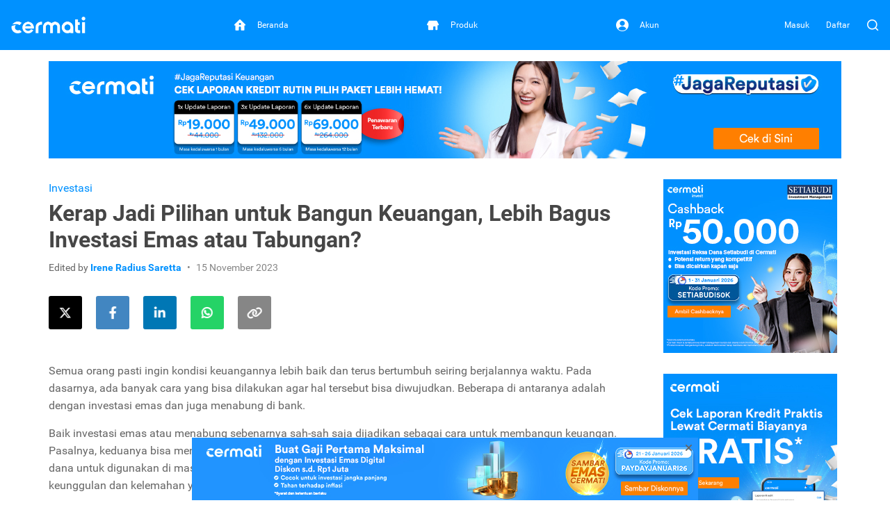

--- FILE ---
content_type: text/html; charset=utf-8
request_url: https://www.cermati.com/artikel/emas-dan-tabungan
body_size: 19135
content:
<!DOCTYPE html>
<html lang="id">
  <head>
    <link rel="preconnect" href="https://www.googletagmanager.com">
    <link rel="dns-prefetch" href="//www.googletagmanager.com">
    <link rel="dns-prefetch" href="//image.cermati.com">
    <link rel="manifest" href="/manifest.json">
    <link rel="manifest" href="/mo-engage-integration.json">
    <link rel="preconnect" href="https://static.cermati.com">
    <link rel="dns-prefetch" href="//static.cermati.com">

    <meta charset="utf-8">
    <meta http-equiv="Content-Language" content="id">
    <meta content="notranslate" name="google">
    <meta name="google-play-app" content="app-id=com.cermati.app">
    
        <meta name="viewport" content="width=device-width, initial-scale=1.0, maximum-scale=5, minimum-scale=1, user-scalable=1">
    
      <title>Kerap Jadi Pilihan untuk Bangun Keuangan, Lebih Bagus Investasi Emas atau Tabungan? - Cermati.com</title>
      <meta name="title" content="Kerap Jadi Pilihan untuk Bangun Keuangan, Lebih Bagus Investasi Emas atau Tabungan? - Cermati.com">
      <meta property="og:title" content="Kerap Jadi Pilihan untuk Bangun Keuangan, Lebih Bagus Investasi Emas atau Tabungan? - Cermati.com">
      <meta name="twitter:title" content="Kerap Jadi Pilihan untuk Bangun Keuangan, Lebih Bagus Investasi Emas atau Tabungan? - Cermati.com">
    
      <meta name="description" content="Sebenarnya, lebih bagus investasi emas atau tabungan? Jangan buru-buru ambil keputusan, yuk pertimbangkan dulu hal-hal berikut ini.">
      <meta property="og:description" content="Sebenarnya, lebih bagus investasi emas atau tabungan? Jangan buru-buru ambil keputusan, yuk pertimbangkan dulu hal-hal berikut ini.">
      <meta name="twitter:description" content="Sebenarnya, lebih bagus investasi emas atau tabungan? Jangan buru-buru ambil keputusan, yuk pertimbangkan dulu hal-hal berikut ini.">
    
      <link rel="canonical" href="https://www.cermati.com/artikel/emas-dan-tabungan">
      <meta property="og:url" content="https://www.cermati.com/artikel/emas-dan-tabungan">
      <meta property="twitter:url" content="https://www.cermati.com/artikel/emas-dan-tabungan">
    
      <link rel="amphtml" href="https://www.cermati.com/artikel/amp/emas-dan-tabungan">
    
      <meta name="robots" content="all">
    
    <!-- Twitter Meta Tags -->
    <meta name="twitter:card" content="summary_large_image">
    <meta property="twitter:domain" content="cermati.com">
    
      <meta property="fb:app_id" content="537424836629881">
      <meta property="og:type" content="website">
    
      <meta property="fb:app_id" content="1570557723160952">
      <meta property="og:url" content="https://www.cermati.com/artikel/emas-dan-tabungan">
      <meta property="og:type" content="article">
      <meta property="og:title" content="Kerap Jadi Pilihan untuk Bangun Keuangan, Lebih Bagus Investasi Emas atau Tabungan? - Cermati.com">
      <meta property="og:description" content="Sebenarnya, lebih bagus investasi emas atau tabungan? Jangan buru-buru ambil keputusan, yuk pertimbangkan dulu hal-hal berikut ini.">
    
      <meta property="og:image" content="https://image.cermati.com/directus/05013b9e-159c-4139-9373-a46549a9fc46.jpg">
      <meta name="twitter:image" content="https://image.cermati.com/directus/05013b9e-159c-4139-9373-a46549a9fc46.jpg">
    
    
    <meta name="theme-color" content="#0091ff">
    <meta name="msapplication-navbutton-color" content="#0091ff">
    <meta name="apple-mobile-web-app-capable" content="yes">
    <meta name="apple-mobile-web-app-status-bar-style" content="black-translucent">
    
        <link rel="shortcut icon" href="https://static.cermati.com/static/favicon-new.ico" type="image/x-icon">
        <link rel="apple-touch-icon" sizes="57x57" href="https://static.cermati.com/static/apple-touch-icon-57x57.png">
        <link rel="apple-touch-icon" sizes="114x114" href="https://static.cermati.com/static/apple-touch-icon-114x114.png">
        <link rel="apple-touch-icon" sizes="72x72" href="https://static.cermati.com/static/apple-touch-icon-72x72.png">
        <link rel="apple-touch-icon" sizes="144x144" href="https://static.cermati.com/static/apple-touch-icon-144x144.png">
        <link rel="apple-touch-icon" sizes="60x60" href="https://static.cermati.com/static/apple-touch-icon-60x60.png">
        <link rel="apple-touch-icon" sizes="120x120" href="https://static.cermati.com/static/apple-touch-icon-120x120.png">
        <link rel="apple-touch-icon" sizes="76x76" href="https://static.cermati.com/static/apple-touch-icon-76x76.png">
        <link rel="apple-touch-icon" sizes="152x152" href="https://static.cermati.com/static/apple-touch-icon-152x152.png">
        <link rel="apple-touch-icon" sizes="180x180" href="https://static.cermati.com/static/apple-touch-icon-180x180.png">
        <link rel="icon" type="image/png" href="https://static.cermati.com/static/favicon-new-192x192.png" sizes="192x192">
        <link rel="icon" type="image/png" href="https://static.cermati.com/static/favicon-new-160x160.png" sizes="160x160">
        <link rel="icon" type="image/png" href="https://static.cermati.com/static/favicon-new-96x96.png" sizes="96x96">
        <link rel="icon" type="image/png" href="https://static.cermati.com/static/favicon-new-16x16.png" sizes="16x16">
        <link rel="icon" type="image/png" href="https://static.cermati.com/static/favicon-new-32x32.png" sizes="32x32">
        <meta name="msapplication-TileColor" content="#da532c">
        <meta name="msapplication-TileImage" content="https://static.cermati.com/static/mstile-144x144.png">
    
    
    <!--[if lt IE 9]>
      <script src="https://static.cermati.com/static/js/plugins/html5shiv/html5shiv.js" />
      <script src="https://static.cermati.com/static/js/plugins/respond/respond.js" />
    <![endif]-->
    
    <link rel="stylesheet" href="https://static.cermati.com/static/dist/styles/vendor/common/34a62655327eff4eb5c0e81606d9bb20e1cb9592-vendor.min.css">
    
    
      <link rel="stylesheet" href="https://static.cermati.com/static/dist/styles/market-place/8981a06341034db4e0b17d95a896ef411740d324-main.min.css">
    
    
    
    
        <link rel="preload" as="script" href="https://static.cermati.com/static/dist/js/8ec6df06f4d04606890e.js">
        <link rel="preload" as="script" href="https://static.cermati.com/static/dist/js/43ee3d2f151c68eb7144.js">
        <link rel="preload" as="script" href="https://static.cermati.com/static/dist/js/1b1a43458892d09b54d0.js">
        <link rel="preload" as="script" href="https://static.cermati.com/static/dist/js/f0325caa2ef303ed39fe.js">
        <link rel="preload" as="script" href="https://static.cermati.com/static/dist/js/21120d68e593131204f0.js">
        <link rel="preload" as="script" href="https://static.cermati.com/static/dist/js/267f441fad0e26c7c579.js">
        <link rel="preload" as="script" href="https://static.cermati.com/static/dist/js/284d79c00ba46810d622.js">
        <link rel="preload" as="script" href="https://static.cermati.com/static/dist/js/847472d58c7744ef6f93.js">
        <link rel="preload" as="script" href="https://static.cermati.com/static/dist/js/3ac1c143f2e184a3b338.js">
        <link rel="preload" as="script" href="https://static.cermati.com/static/dist/js/3f96f654fc304d52ee8e.js">
        <link rel="preload" as="script" href="https://static.cermati.com/static/dist/js/e2d091e1d029bac07583.js">
        <link rel="preload" as="script" href="https://static.cermati.com/static/dist/js/30eb7bb43d85048cf61b.js">
        <link rel="preload" as="script" href="https://static.cermati.com/static/dist/js/5f1511187f0e67544053.js">
        <link rel="preload" as="script" href="https://static.cermati.com/static/dist/js/ba7ac8fc720b677ff6a7.js">
  </head>
  <body class="       ">
      <script type="text/javascript">
    
        window.dataLayer = window.dataLayer || [];
        var commonDataLayer = {"sessionId":"PGh9jMU97MxOGj1daiJH-TSmcjbE1hfQ","isMobileApp":false,"device":{"category":"d"}};
    
        if (Object.keys(commonDataLayer).length) {
          // Common tag layer is a tag layer that is set for common use across all pages,
          // e.g. tracking user
          window.dataLayer.push(commonDataLayer);
        }
    
        window.dataLayer.push({"pageType":"article","articlePageType":"article.detail","articleCategory":"Investasi"});
      </script>
    
      <script>
        const tagManagerCallback = () => {
          (function (w, d, s, l, i) {
            w[l] = w[l] || [];
            w[l].push({
              'gtm.start': new Date().getTime(), event: 'gtm.js'
            });
            var f = d.getElementsByTagName(s)[0],
              j = d.createElement(s), dl = l != 'dataLayer' ? '&l=' + l : '';
            j.defer = true;
            j.src = '//www.googletagmanager.com/gtm.js?id=' + i + dl;
            f.parentNode.insertBefore(j, f);
          })(window, document, 'script', 'dataLayer', 'GTM-WWQVMH');
        };
    
        if ('requestIdleCallback' in window) {
          window.requestIdleCallback(tagManagerCallback);
        } else {
          tagManagerCallback();
        }
      </script>
    
      <script type="application/ld+json">
      {
        "@context": "http://schema.org",
        "@type": "WebSite",
        "name": "Cermati.com",
        "url": "https://www.cermati.com/",
        "potentialAction": {
          "@type": "SearchAction",
          "target": "https://www.cermati.com/cari?term={search_term_string}",
          "query-input": "required name=search_term_string"
        },
        "about" : {
          "@type" : "Organization",
          "name": "Cermati.com",
          "logo": "https://static.cermati.com/favicon-new-192x192.png",
          "contactPoint" : {
            "@type" : "ContactPoint",
            "telephone": "+62-21-2256-1888",
            "contactType": "customer service"
          },
          "sameAs" : [
            "https://www.facebook.com/cermati/",
            "https://www.instagram.com/cermati",
            "https://linkedin.com/company/cermati",
            "https://twitter.com/cermati_ID"
          ],
          "url": "https://www.cermati.com/"
        }
      }
      </script>
      <noscript>
        <iframe src="//www.googletagmanager.com/ns.html?id=GTM-WWQVMH" height="0" width="0" style="display:none;visibility:hidden"></iframe>
      </noscript>

      <div id="fb-root"></div>
      <script>(function(d, s, id) {
        var js, fjs = d.getElementsByTagName(s)[0];
        if (d.getElementById(id)) return;
        js = d.createElement(s); js.id = id;
        js.src = 'https://connect.facebook.net/id_ID/sdk.js#xfbml=1&version=v2.11&appId=537424836629881&autoLogAppEvents=1';
        fjs.parentNode.insertBefore(js, fjs);
      }(document, 'script', 'facebook-jssdk'));</script>
    <div class="content-body ">
        <header id="header" class="header header--desktop"> <!-- Header Desktop -->
          <div class="header__content">
            <!-- Logo and SuggestToApp -->
            <div class="header__branding">
              <a href="/">
                
          <picture width="107" height="24" class="defer-img">
            <source type="image/webp" srcset="https://static.cermati.com/static/dist/images/transparent-img.png" data-src="https://static.cermati.com/static/dist/images/logo/cermati-logo-white.webp">
            <img src="https://static.cermati.com/static/dist/images/transparent-img.png" alt="loader" width="107" height="24" data-src="https://static.cermati.com/static/dist/images/logo/cermati-logo-white.png" data-alt="Cermati">
          </picture>
        
              </a>
        
            </div>
            <!-- End of Logo and SuggestToApp -->
        
            <!-- Main Navigation Menu -->
            <div class="header__navigation">
              <div class="header__nav"> <!-- Top Navbar for larger screens -->
                  <a href="https://www.cermati.com/app/" data-button-name="home-navbar">
                    <div class="header__nav-item " id="top-beranda-logo">
                      <div class="header__nav-item-icon">
                        <i class="ce-house"></i>
                      </div>
                      <div class="header__nav-item-title">Beranda</div>
                    </div>
                  </a>
                  <a href="https://www.cermati.com/app/products" data-button-name="product-navbar">
                    <div class="header__nav-item " id="top-produk-logo">
                      <div class="header__nav-item-icon">
                        <i class="ce-ruko"></i>
                      </div>
                      <div class="header__nav-item-title">Produk</div>
                    </div>
                  </a>
                  <a href="https://www.cermati.com/app/me" data-button-name="account-navbar">
                    <div class="header__nav-item " id="top-akun-logo">
                      <div class="header__nav-item-icon">
                        <i class="ce-user-circle"></i>
                      </div>
                      <div class="header__nav-item-title">Akun</div>
                    </div>
                  </a>
              </div>
            </div>
            <!-- End Of Main Navigation Menu -->
        
            <!-- Right-side Menu -->
            <div class="header__actions">
                <!-- Not Logged In Menu -->
                    <a href="https://www.cermati.com/app/signin?target=%2Fartikel%2Femas-dan-tabungan" class="header__link text visible-lg">
                      Masuk
                    </a>
                    <a href="https://www.cermati.com/app/gabung?target=%2Fartikel%2Femas-dan-tabungan" class="header__link text visible-lg">
                      Daftar
                    </a>
                    <a href="https://www.cermati.com/app/signin?target=%2Fartikel%2Femas-dan-tabungan" class="header__link icon hidden-lg">
                      <div class="header__button">
                        <i class="ce-login"></i>
                      </div>
                    </a>
                <!-- End Of Not Logged In Menu -->
        
              <!-- Search CTA -->
              <div id="search-cta" class="header__search-button">
                <i class="ce-magnifying-glass"></i>
              </div>
              
              <!-- Search Box Expanded -->
              <div id="search-box" class="search">
                <form action="/cari" id="search-form" class="search__form" target="_top">
                  <button id="search-submit-btn" class="search__button" aria-label="Search" type="submit">
                    <i class="ce-magnifying-glass"></i>
                  </button>
              
                  <input required="required" type="text" name="term" id="search-input" class="search__input form-control" value="" maxlength="100" placeholder="Cari di Cermati.com">
              
                  <button id="search-close-btn" class="search__button" aria-label="Close" name="reset" type="reset">
                    <i class="ce-cross"></i>
                  </button>
                </form>
              </div>    </div> <!-- End of Header Actions -->
          </div> <!-- End of Header Content -->
        </header> <!-- End of Header Desktop -->
        
          <header id="header-mobile" class="header header--mobile"> <!-- Header Mobile -->
            <div class="header__content">
                <a class="header__navigation" href="https://www.cermati.com/app/" data-button-name="home-navbar" id="bottom-beranda-logo">
                  <div class="header__navigation-icon">
                    <i class="ce-house"></i>
        
                  </div>
                  <div class="header__navigation-title">Beranda</div>
                </a>
                <a class="header__navigation" href="https://www.cermati.com/app/products" data-button-name="product-navbar" id="bottom-produk-logo">
                  <div class="header__navigation-icon">
                    <i class="ce-ruko"></i>
        
                  </div>
                  <div class="header__navigation-title">Produk</div>
                </a>
                <a class="header__navigation" href="https://www.cermati.com/app/me" data-button-name="account-navbar" id="bottom-akun-logo">
                  <div class="header__navigation-icon">
                    <i class="ce-user-circle"></i>
        
                  </div>
                  <div class="header__navigation-title">Akun</div>
                </a>
            </div>
          </header> <!-- End of Header Mobile -->

      <div id="body" class="page-article">


        <div class="container content">
    <div class="ads-container hidden-xs">
      <div><a class="btn-track d-block" href="https://cermati.onelink.me/2tzR/creditreportpackagearticle?utm_content=emas-dan-tabungan-ads&amp;utm_source=article" target="_blank" rel="nofollow noopener" data-button-name="articles-main" data-item="paket-laporan-kredit-desktop">
          <picture class="defer-img">
            <source type="image/webp" srcset="https://static.cermati.com/static/dist/images/transparent-img.png" data-src="https://image.cermati.com/directus/8c92fb4c-1877-4917-832c-2248039bf5a8?.webp">
            <img src="https://static.cermati.com/static/dist/images/transparent-img.png" alt="loader" data-src="https://image.cermati.com/directus/8c92fb4c-1877-4917-832c-2248039bf5a8?" data-alt="Paket Laporan Kredit">
          </picture>
        </a></div>
    </div>
    <div class="ads-container visible-xs">
      <div><a class="btn-track d-block" href="https://cermati.onelink.me/2tzR/creditreportpackagearticle?utm_content=emas-dan-tabungan-ads&amp;utm_source=article" target="_blank" rel="nofollow noopener" data-button-name="articles-main" data-item="paket-laporan-kredit-mobile">
          <picture class="defer-img">
            <source type="image/webp" srcset="https://static.cermati.com/static/dist/images/transparent-img.png" data-src="https://image.cermati.com/directus/5c3bc2cc-78e9-4535-a884-c262e629486a?.webp">
            <img src="https://static.cermati.com/static/dist/images/transparent-img.png" alt="loader" data-src="https://image.cermati.com/directus/5c3bc2cc-78e9-4535-a884-c262e629486a?" data-alt="Paket Laporan Kredit">
          </picture>
        </a></div>
    </div>

  <div class="row">
    <div class="col-lg-9 md-margin-bottom-40">
      <section class="post-content" itemscope="" itemtype="http://schema.org/Article">
        <div itemscope="" itemtype="http://schema.org/BreadcrumbList">
              <div itemprop="itemListElement" itemscope="" itemtype="http://schema.org/ListItem">
                <meta itemprop="item" content="https://www.cermati.com/">
                <meta itemprop="name" content="Beranda">
                <meta itemprop="position" content="1">
              </div>
              <div itemprop="itemListElement" itemscope="" itemtype="http://schema.org/ListItem">
                <meta itemprop="item" content="https://www.cermati.com/artikel">
                <meta itemprop="name" content="Artikel dan Tips">
                <meta itemprop="position" content="2">
              </div>
              <div itemprop="itemListElement" itemscope="" itemtype="http://schema.org/ListItem">
                <meta itemprop="item" content="https://www.cermati.com/artikel/kategori/investasi">
                <meta itemprop="name" content="Investasi">
                <meta itemprop="position" content="3">
              </div>
        </div>
      
          <div class="post-category">
            
            <a href="https://www.cermati.com/artikel/kategori/investasi">Investasi</a>
          </div>
      
        <h1 class="post-title" itemprop="headline">Kerap Jadi Pilihan untuk Bangun Keuangan, Lebih Bagus Investasi Emas atau Tabungan?</h1>
      
        <div itemprop="publisher" itemscope="" itemtype="https://schema.org/Organization">
          <meta itemprop="name" content="Cermati">
            <div itemprop="logo" itemscope="" itemtype="https://schema.org/ImageObject">
              <meta itemprop="url" content="https://static.cermati.com/static/dist/images/logo/cermati.png">
              <meta itemprop="width" content="600">
              <meta itemprop="height" content="60">
          </div>
        </div>
      
        <div class="post-info">
          <span class="post-author">
            Edited by
            <span class="author-name" itemprop="author" itemscope="" itemtype="http://schema.org/Person">
              <a itemprop="url" href="https://www.cermati.com">
                <span itemprop="name">Irene Radius Saretta</span>
              </a>
            </span>
          </span>
      
          <span class="post-date">
            <span data-datetime="2023-11-15" itemprop="datePublished" content="2023-11-15">
              15 November 2023
            </span>
          </span>
      
          <meta itemprop="dateModified" content="">
          <meta itemscope="" itemprop="mainEntityOfPage" itemtype="https://schema.org/WebPage" itemid="https://www.cermati.com/artikel">
      
          <div itemprop="image" itemscope="" itemtype="https://schema.org/ImageObject">
            <meta itemprop="url" content="https://image.cermati.com/c_fit,h_240,w_320/v1/directus/05013b9e-159c-4139-9373-a46549a9fc46?_a=BAMAK+hK0">
            <meta itemprop="width" content="320">
            <meta itemprop="height" content="240">
          </div>
      
          <meta itemprop="description" content="Sebenarnya, lebih bagus investasi emas atau tabungan? Jangan buru-buru ambil keputusan, yuk pertimbangkan dulu hal-hal berikut ini.">
        </div>
      
        <div class="margin-bottom-40">
          <div class="social-share">
            <span class="sharing-icon">
              <a class="btn-track link twitter" data-button-name="twitter-share-button-desktop" data-item="https://www.cermati.com/artikel/emas-dan-tabungan" href="https://twitter.com/intent/tweet?url=https://www.cermati.com/artikel/emas-dan-tabungan&quot;" rel="nofollow noreferrer noopener" target="_blank" aria-label="Share this article on Twitter">
                <i class="fab fa-fw fa-x-twitter icon"></i>
              </a>
            </span>
          
            <span class="sharing-icon">
              <a class="btn-track link facebook" data-button-name="facebook-share-button-desktop" data-item="https://www.cermati.com/artikel/emas-dan-tabungan" href="https://www.facebook.com/sharer/sharer.php?u=https://www.cermati.com/artikel/emas-dan-tabungan" rel="nofollow noreferrer noopener" target="_blank" aria-label="Share this article on Facebook">
                <i class="fab fa-fw fa-facebook-f icon"></i>
              </a>
            </span>
          
            <span class="sharing-icon">
              <a class="btn-track link linkedin" data-button-name="linkedin-share-button-desktop" data-item="https://www.cermati.com/artikel/emas-dan-tabungan" href="https://www.linkedin.com/shareArticle?url=https://www.cermati.com/artikel/emas-dan-tabungan" rel="nofollow noreferrer noopener" target="_blank" aria-label="Share this article on LinkedIn">
                <i class="fab fa-fw fa-linkedin-in icon"></i>
              </a>
            </span>
          
            <span class="sharing-icon">
              <a class="btn-track link whatsapp" data-button-name="whatsapp-share-button-desktop" data-item="https://www.cermati.com/artikel/emas-dan-tabungan" href="https://wa.me/?text=https://www.cermati.com/artikel/emas-dan-tabungan" rel="nofollow noreferrer noopener" target="_blank" aria-label="Share this article using WhatsApp">
                <i class="fab fa-fw fa-whatsapp icon"></i>
              </a>
            </span>
          
            <span class="sharing-icon">
              <span class="btn-track link copy" data-button-name="copy-share-button-desktop" data-url="https://www.cermati.com/artikel/emas-dan-tabungan">
                <i class="fas fa-fw fa-link icon"></i>
          
                <span class="copy-popup">
                  URL telah disalin
                </span>
              </span>
            </span>
          </div>  </div>
      
        <article itemprop="articleBody" class="margin-bottom-20">
          <div id="parent-node"><p><span style="font-weight: 400;">Semua orang pasti ingin kondisi keuangannya lebih baik dan terus bertumbuh seiring berjalannya waktu. Pada dasarnya, ada banyak cara yang bisa dilakukan agar hal tersebut bisa diwujudkan. Beberapa di antaranya adalah dengan investasi emas dan juga menabung di bank.&#xA0;</span></p>
      <p><span style="font-weight: 400;">Baik investasi emas atau menabung sebenarnya sah-sah saja dijadikan sebagai cara untuk membangun keuangan. Pasalnya, keduanya bisa menjaga finansial agar terhindar dari risiko pengeluaran yang tidak penting dan menyisihkan dana untuk digunakan di masa depan. Tapi, antara investasi emas atau menabung masing-masing mempunyai keunggulan dan kelemahan yang perlu disesuaikan dengan kebutuhanmu.&#xA0;</span></p>
      <p><span style="font-weight: 400;">Nah, agar tahu pilihan mana yang lebih baik untuk dipilih antara investasi emas atau tabungan, pertimbangkan dulu 5 hal ini.</span></p>
      <cermati data-banner="emas-digital-button"><p><a class="btn btn-action btn-xs-full btn-track" href="https://cermati.onelink.me/2tzR/digigoldartc?utm_content=emas-dan-tabungan-button&amp;utm_source=article" target="_blank" rel="noopener" data-button-name="compare-emas-digital" data-item="button-compare-emas-digital">Mulai Investasi Emas Sekarang!<span> </span><em class="padding-left-5 fa fa-chevron-right"> </em></a></p></cermati><div class="margin-top-30 margin-bottom-30 visible-xs text-center"><a class="btn-track d-block" href="https://www.cermati.com/promo/reksa-dana-setiabudi50k?utm_content=emas-dan-tabungan-ads&amp;utm_source=article" target="_blank" rel="nofollow noopener" data-button-name="articles-side-1" data-item="promo-reksa-dana-setiabudi-mobile"> 
          <picture class="defer-img">
            <source type="image/webp" srcset="https://static.cermati.com/static/dist/images/transparent-img.png" data-src="https://image.cermati.com/directus/bb4a725e-6b91-47ea-b580-3ef2d0c171ab?.webp">
            <img src="https://static.cermati.com/static/dist/images/transparent-img.png" alt="loader" data-src="https://image.cermati.com/directus/bb4a725e-6b91-47ea-b580-3ef2d0c171ab?" data-alt="Promo Reksa Dana Setiabudi">
          </picture>
        </a></div>
      <h2 style="text-align: left;"><strong>5 Hal yang Harus Dipertimbangkan sebelum Memilih Investasi Emas atau Tabungan</strong></h2>
      <p style="text-align: center;"><strong>
          <picture class="defer-img">
            <source type="image/webp" srcset="https://static.cermati.com/static/dist/images/transparent-img.png" data-src="https://image.cermati.com/directus/3ff6b1fe-1756-4531-a3c8-04aa926e1713?.webp">
            <img src="https://static.cermati.com/static/dist/images/transparent-img.png" alt="loader" data-src="https://image.cermati.com/directus/3ff6b1fe-1756-4531-a3c8-04aa926e1713?" data-alt="Investasi Emas Atau Tabungan">
          </picture>
        </strong></p>
      <p style="text-align: center;">Investasi Emas atau Tabungan</p>
      <h3><strong>1. Ketahui Tujuan Finansial yang Ingin Diraih</strong></h3>
      <p><span style="font-weight: 400;">Antara investasi emas atau tabungan, keduanya bisa menjadi pilihan terbaik asal disesuaikan dengan tujuan finansial yang ingin diraih. Pasalnya, setiap tujuan keuangan pasti memiliki strategi khusus agar bisa dicapai dengan lebih optimal, termasuk menentukan pilihan untuk investasi emas atau menabung di bank.&#xA0;</span></p>
      <p><span style="font-weight: 400;">Sebagai contoh, apabila kamu memiliki tujuan finansial jangka panjang, investasi emas menjadi pilihan yang lebih bijak dan ideal untuk dipilih. Alasannya karena investasi emas menjanjikan peluang imbal hasil yang terbilang tinggi dalam kurun waktu di atas 5 tahun. Berdasarkan data beberapa waktu ke belakang, emas juga mampu menorehkan kenaikan harga yang konsisten dan menjanjikan.&#xA0;</span></p><div class="margin-top-30 margin-bottom-30 visible-xs text-center"><a class="btn-track d-block" href="https://cermati.onelink.me/2tzR/laporankreditartikel?utm_content=emas-dan-tabungan-ads&amp;utm_source=article" target="_blank" rel="noopener" data-button-name="articles-side-2" data-item="laporan-kredit-mobile"> 
          <picture class="defer-img">
            <source type="image/webp" srcset="https://static.cermati.com/static/dist/images/transparent-img.png" data-src="https://image.cermati.com/directus/ec80aea3-098b-489d-b242-ef683588743c?.webp">
            <img src="https://static.cermati.com/static/dist/images/transparent-img.png" alt="loader" data-src="https://image.cermati.com/directus/ec80aea3-098b-489d-b242-ef683588743c?" data-alt="Laporan Kredit">
          </picture>
        </a></div>
      <p><span style="font-weight: 400;">Di sisi lain, untuk tujuan finansial jangka pendek, misalnya kurang dari 1 tahun, menabung di bank lebih masuk akal untuk dipilih. Sebab, uang di tabungan atau rekening bank bisa sewaktu-waktu dicairkan melalui ATM ataupun </span><em><span style="font-weight: 400;">teller </span></em><span style="font-weight: 400;">bank saat dibutuhkan. Jadi, untuk tujuan jangka pendek, banyak orang lebih memilih untuk menyimpan uangnya dengan menabung di bank dibanding investasi ataupun membeli emas.</span></p>
      <h3><strong>2. Cari Tahu Seberapa Laju Inflasi</strong></h3>
      <p><span style="font-weight: 400;">Inflasi adalah kondisi di mana harga barang ataupun jasa di masyarakat mengalami kenaikan. Laju inflasi ini biasanya akan terus terjadi selama kurun waktu tertentu dengan nilai yang tidak menentu setiap tahunnya. Untuk di Indonesia sendiri, tingkat inflasi yang terjadi setiap tahunnya berada di kisaran 2 sampai 4 persen.&#xA0;</span></p>
      <p><span style="font-weight: 400;">Karena adanya inflasi, nilai uang saat ini akan terus tergerus dan merosot di tahun-tahun berikutnya. Misalnya, jika sekarang kamu memiliki uang sebesar 1 juta, nominal yang sama akan memiliki nilai yang lebih rendah dalam 1 atau 2 tahun ke depan. Karenanya, jika sekadar menabung, sadari jika nilai uangmu akan terus menurun imbas dari inflasi ini.&#xA0;</span></p><div class="margin-top-30 margin-bottom-30 visible-xs text-center"><a class="btn-track d-block" href="https://cermati.onelink.me/2tzR/cermatixtrivrewardprogram?utm_content=emas-dan-tabungan-ads&amp;utm_source=article" target="_blank" rel="noopener" data-button-name="articles-side-3" data-item="crypto-mobile"> 
          <picture class="defer-img">
            <source type="image/webp" srcset="https://static.cermati.com/static/dist/images/transparent-img.png" data-src="https://image.cermati.com/directus/e95f6faa-0258-4b0b-b861-3b9fa52e7153?.webp">
            <img src="https://static.cermati.com/static/dist/images/transparent-img.png" alt="loader" data-src="https://image.cermati.com/directus/e95f6faa-0258-4b0b-b861-3b9fa52e7153?" data-alt="Crypto">
          </picture>
        </a></div>
      <p><span style="font-weight: 400;">Sementara kalau memilih untuk investasi emas, harganya cenderung akan terus meningkat seiring waktu. Tingkat kenaikan harga emas sendiri setiap tahunnya mampu melampaui laju inflasi. Sehingga, jika ingin meraih tujuan keuangan dan memperkuat finansial sekaligus melindungi nilai aset dari efek inflasi, investasi emas bisa menjadi solusi terbaik untuk kamu pilih.&#xA0;</span></p>
      <h3><strong>3. Pahami Proses Pencairan Investasi Emas atau Tabungan</strong></h3>
      <p><span style="font-weight: 400;">Hal lain yang tak kalah penting untuk kamu ketahui sebelum memilih investasi emas atau menabung adalah terkait proses pencairannya. Uang yang ditabung di bank memiliki cara yang sangat mudah untuk dicairkan. Kamu hanya perlu melakukan penarikan uang melalui ATM, atau langsung mendatangi bank dan melalui </span><em><span style="font-weight: 400;">teller.&#xA0;</span></em></p>
      <p><span style="font-weight: 400;">Untuk investasi emas pun sejatinya memiliki proses pencairan yang tak terlalu sulit. Tapi, mencairkan emas menjadi uang tunai memang tak sepraktis tabungan karena kamu harus lebih dulu menjual dan menemukan pembeli ataupun menggadaikannya. Oleh karena itu, menabung di bank idealnya ditujukan agar lebih mudah untuk dicairkan sewaktu-waktu dibutuhkan.</span></p><div class="margin-top-30 margin-bottom-30 visible-xs text-center"><a class="btn-track d-block" href="https://protect.cermati.com/asuransi-kesehatan-karyawan/?utm_source=article&amp;utm_medium=website&amp;utm_content=emas-dan-tabungan-ads" target="_blank" rel="noopener" data-button-name="articles-side-4" data-item="asuransi-kesehatan-karyawan-side-mobile"> 
          <picture class="defer-img">
            <source type="image/webp" srcset="https://static.cermati.com/static/dist/images/transparent-img.png" data-src="https://image.cermati.com/q_70/km6esetbzarageku6qin.webp">
            <img src="https://static.cermati.com/static/dist/images/transparent-img.png" alt="loader" data-src="https://image.cermati.com/q_70/km6esetbzarageku6qin" data-alt="Asuransi Kesehatan Karyawan (Side)">
          </picture>
        </a></div>
      <h3><strong>4. Perhatikan Risiko Kehilangan</strong></h3>
      <p><span style="font-weight: 400;">Berbeda dengan dahulu, kini </span><a href="https://www.cermati.com/app/emas-digital"><span style="font-weight: 400;">investasi emas bisa dilakukan secara </span><em><span style="font-weight: 400;">online</span></em></a><em><span style="font-weight: 400;"> </span></em><span style="font-weight: 400;">yang lebih praktis dan simpel. Meski begitu, di zaman sekarang risiko kehilangan dari menyimpan emas dalam bentuk fisik maupun digital sama-sama tak bisa sepenuhnya dihindari.&#xA0;</span></p>
      <p><span style="font-weight: 400;">Walaupun begitu, jika dibandingkan antara </span><a href="https://www.cermati.com/artikel/emas-fisik-dan-emas-digital"><span style="font-weight: 400;">emas fisik dan emas digital</span></a><span style="font-weight: 400;">, investasi emas di </span><em><span style="font-weight: 400;">platform online </span></em><span style="font-weight: 400;">cenderung lebih aman karena penyimpanannya dijamin oleh pihak penyedia layanan. Yang penting, pilih layanan investasi emas </span><em><span style="font-weight: 400;">online </span></em><span style="font-weight: 400;">yang legal dan kredibel agar terhindar dari risiko penipuan.&#xA0;</span></p>
      <p><span style="font-weight: 400;">Sementara untuk tabungan, sering kali risiko kehilangan datang dari kasus </span><em><span style="font-weight: 400;">skimming </span></em><span style="font-weight: 400;">atau penipuan dan kesalahan dari pihak nasabah sendiri. Bahkan, nilai kerugian karena </span><em><span style="font-weight: 400;">skimming </span></em><span style="font-weight: 400;">ATM ini bisa mencapai nominal yang mengkhawatirkan dan perlu sebisa mungkin diantisipasi oleh nasabah agar tak menjadi korban.</span></p><div class="margin-top-30 margin-bottom-30 visible-xs text-center"><a class="btn-track d-block" href="https://cermati.onelink.me/2tzR/vouchergameartc?utm_content=emas-dan-tabungan-ads&amp;utm_source=article" target="_blank" rel="noopener" data-button-name="articles-side-5" data-item="voucher-game-mobile"> 
          <picture class="defer-img">
            <source type="image/webp" srcset="https://static.cermati.com/static/dist/images/transparent-img.png" data-src="https://image.cermati.com/directus/0ec0389b-c904-4c5b-912b-d0f3028ca367?.webp">
            <img src="https://static.cermati.com/static/dist/images/transparent-img.png" alt="loader" data-src="https://image.cermati.com/directus/0ec0389b-c904-4c5b-912b-d0f3028ca367?" data-alt="Voucher Game">
          </picture>
        </a></div>
      <h3><strong>5. Sesuaikan dengan Kebutuhan dan Kondisi Keuangan</strong></h3>
      <p><span style="font-weight: 400;">Investasi emas atau tabungan pada dasarnya sama-sama baik untuk dipilih dalam membangun keuangan dan meraih tujuan finansial. Tapi, pahami jika memilih antara keduanya perlu disesuaikan dengan kebutuhan dan kondisi keuangan agar mampu memberi dampak yang optimal.&#xA0;</span></p>
      <p><span style="font-weight: 400;">Apabila dilakukan untuk kebutuhan jangka pendek, menabung merupakan pilihan yang lebih pas untuk diambil. Contohnya, tabungan cocok dipilih untuk memenuhi kebutuhan bulanan dan tujuan finansial untuk maksimal 6 bulan ke depan. Jika menabung untuk kebutuhan jangka panjang, nilai uang tidak hanya akan tergerus inflasi, tapi juga biaya administrasi yang nominalnya tidak boleh dianggap remeh.&#xA0;</span></p>
      <p><span style="font-weight: 400;">Sementara untuk kebutuhan jangka panjang atau di atas 5 tahun, investasi emas menjadi opsi yang lebih tepat. Pasalnya, seiring waktu nilai emas bisa terus bertambah dan menjauhkanmu dari efek buruk inflasi. Sehingga, dengan investasi emas nilai aset tersebut akan tetap terjaga dan bertumbuh untuk memenuhi kebutuhan jangka panjang sekalipun.&#xA0;</span></p>
      <h2><strong>Jadi, Sudah Tahu Lebih Memilih Investasi Emas atau Tabungan?</strong></h2>
      <p><span style="font-weight: 400;">Kesimpulannya, baik investasi emas atau tabungan sama baiknya untuk dipilih dalam membangun kondisi keuangan dan meraih tujuan finansial. Tapi, investasi emas lebih pas dipilih untuk tujuan finansial jangka panjang, sementara tabungan ideal untuk jangka pendek. Nah, dengan mempertimbangkan 5 hal di atas, apakah kamu sudah tahu lebih cocok investasi emas atau menabung untuk meraih tujuan finansial?</span></p>
      <cermati data-banner="emas-digital-banner"><a href="https://cermati.onelink.me/2tzR/digigoldartc?utm_content=emas-dan-tabungan-banner&amp;utm_source=article" class="btn-track" data-button-name="compare-emas-digital" data-item="banner-compare-emas-digital" target="_blank">
          <picture class="img-responsive hidden-xs hidden-sm defer-img">
            <source type="image/webp" srcset="https://static.cermati.com/static/dist/images/transparent-img.png" data-src="https://image.cermati.com/c_fit/v1/directus/e0e28e33-f365-4825-9c8f-75a14374f4a7?_a=BAMAK+hK0.webp">
            <img src="https://static.cermati.com/static/dist/images/transparent-img.png" alt="loader" data-src="https://image.cermati.com/c_fit/v1/directus/e0e28e33-f365-4825-9c8f-75a14374f4a7?_a=BAMAK+hK0" data-alt="desktop image">
          </picture>
        
          <picture class="img-responsive hidden-md hidden-lg defer-img">
            <source type="image/webp" srcset="https://static.cermati.com/static/dist/images/transparent-img.png" data-src="https://image.cermati.com/c_fit/v1/directus/9efd5093-e5ad-4f5a-876c-22d404fd72f4?_a=BAMAK+hK0.webp">
            <img src="https://static.cermati.com/static/dist/images/transparent-img.png" alt="loader" data-src="https://image.cermati.com/c_fit/v1/directus/9efd5093-e5ad-4f5a-876c-22d404fd72f4?_a=BAMAK+hK0" data-alt="mobile image">
          </picture>
        </a></cermati></div>
        </article>
      
      
      
      
        <div class="margin-bottom-40">
          <ul class="post-tags">
            <li>
              <a href="/artikel/tag/emas-article">#Emas</a>
            </li>
            <li>
              <a href="/artikel/tag/emas-digital-article">#EmasDigital</a>
            </li>
            <li>
              <a href="/artikel/tag/tabungan-article">#Tabungan</a>
            </li>
            <li>
              <a href="/artikel/tag/investasi-article">#Investasi</a>
            </li>
          </ul>
        </div>
      
        <div class="margin-bottom-40">
          <div class="social-share">
            <span class="sharing-icon">
              <a class="btn-track link twitter" data-button-name="twitter-share-button-desktop" data-item="https://www.cermati.com/artikel/emas-dan-tabungan" href="https://twitter.com/intent/tweet?url=https://www.cermati.com/artikel/emas-dan-tabungan&quot;" rel="nofollow noreferrer noopener" target="_blank" aria-label="Share this article on Twitter">
                <i class="fab fa-fw fa-x-twitter icon"></i>
              </a>
            </span>
          
            <span class="sharing-icon">
              <a class="btn-track link facebook" data-button-name="facebook-share-button-desktop" data-item="https://www.cermati.com/artikel/emas-dan-tabungan" href="https://www.facebook.com/sharer/sharer.php?u=https://www.cermati.com/artikel/emas-dan-tabungan" rel="nofollow noreferrer noopener" target="_blank" aria-label="Share this article on Facebook">
                <i class="fab fa-fw fa-facebook-f icon"></i>
              </a>
            </span>
          
            <span class="sharing-icon">
              <a class="btn-track link linkedin" data-button-name="linkedin-share-button-desktop" data-item="https://www.cermati.com/artikel/emas-dan-tabungan" href="https://www.linkedin.com/shareArticle?url=https://www.cermati.com/artikel/emas-dan-tabungan" rel="nofollow noreferrer noopener" target="_blank" aria-label="Share this article on LinkedIn">
                <i class="fab fa-fw fa-linkedin-in icon"></i>
              </a>
            </span>
          
            <span class="sharing-icon">
              <a class="btn-track link whatsapp" data-button-name="whatsapp-share-button-desktop" data-item="https://www.cermati.com/artikel/emas-dan-tabungan" href="https://wa.me/?text=https://www.cermati.com/artikel/emas-dan-tabungan" rel="nofollow noreferrer noopener" target="_blank" aria-label="Share this article using WhatsApp">
                <i class="fab fa-fw fa-whatsapp icon"></i>
              </a>
            </span>
          
            <span class="sharing-icon">
              <span class="btn-track link copy" data-button-name="copy-share-button-desktop" data-url="https://www.cermati.com/artikel/emas-dan-tabungan">
                <i class="fas fa-fw fa-link icon"></i>
          
                <span class="copy-popup">
                  URL telah disalin
                </span>
              </span>
            </span>
          </div>  </div>
      </section>
      
      <div class="section-widget-article margin-top-30 hidden-mobile-app-toko-kredit">
        <h2 class="text-bold">Apakah Anda mencari informasi lain?</h2>
        <div class="widget-wrapper">
            <div class="widget-container">
              <a href="/asuransi-kesehatan?utm_source=article&amp;utm_medium=button-widget&amp;network=blog&amp;campaignid=button-widget&amp;utm_content=emas-dan-tabungan-widget">
                
          <picture class="widget-icon defer-img" width="90px" height="90px">
            <source type="image/webp" srcset="https://static.cermati.com/static/dist/images/transparent-img.png" data-src="https://image.cermati.com/v1516776958/icons/asuransi-kesehatan.webp">
            <img src="https://static.cermati.com/static/dist/images/transparent-img.png" width="90px" height="90px" alt="loader" data-src="https://image.cermati.com/v1516776958/icons/asuransi-kesehatan.png" data-alt="Asuransi Kesehatan">
          </picture>
        
                <div class="widget-name">Asuransi Jiwa &amp; Kesehatan</div>
              </a>
            </div>
            <div class="widget-container">
              <a href="/asuransi-mobil?utm_source=article&amp;utm_medium=button-widget&amp;network=blog&amp;campaignid=button-widget&amp;utm_content=emas-dan-tabungan-widget">
                
          <picture class="widget-icon defer-img" width="90px" height="90px">
            <source type="image/webp" srcset="https://static.cermati.com/static/dist/images/transparent-img.png" data-src="https://image.cermati.com/v1516776958/icons/asuransi-mobil.webp">
            <img src="https://static.cermati.com/static/dist/images/transparent-img.png" width="90px" height="90px" alt="loader" data-src="https://image.cermati.com/v1516776958/icons/asuransi-mobil.png" data-alt="Asuransi Mobil">
          </picture>
        
                <div class="widget-name">Asuransi Mobil</div>
              </a>
            </div>
            <div class="widget-container">
              <a href="https://www.cermati.com/app/asuransi-perjalanan?utm_source=article&amp;utm_medium=button-widget&amp;network=blog&amp;campaignid=button-widget&amp;utm_content=emas-dan-tabungan-widget">
                
          <picture class="widget-icon defer-img" width="90px" height="90px">
            <source type="image/webp" srcset="https://static.cermati.com/static/dist/images/transparent-img.png" data-src="https://image.cermati.com/v1533875549/icons/asuransi-perjalanan.webp">
            <img src="https://static.cermati.com/static/dist/images/transparent-img.png" width="90px" height="90px" alt="loader" data-src="https://image.cermati.com/v1533875549/icons/asuransi-perjalanan.png" data-alt="Asuransi Perjalanan">
          </picture>
        
                <div class="widget-name">Asuransi Perjalanan</div>
              </a>
            </div>
            <div class="widget-container">
              <a href="/kartu-kredit?utm_source=article&amp;utm_medium=button-widget&amp;network=blog&amp;campaignid=button-widget&amp;utm_content=emas-dan-tabungan-widget">
                
          <picture class="widget-icon defer-img" width="90px" height="90px">
            <source type="image/webp" srcset="https://static.cermati.com/static/dist/images/transparent-img.png" data-src="https://image.cermati.com/v1516776958/icons/kartu-kredit.webp">
            <img src="https://static.cermati.com/static/dist/images/transparent-img.png" width="90px" height="90px" alt="loader" data-src="https://image.cermati.com/v1516776958/icons/kartu-kredit.png" data-alt="Kartu Kredit">
          </picture>
        
                <div class="widget-name">Kartu Kredit</div>
              </a>
            </div>
            <div class="widget-container">
              <a href="/kredit-mobil?utm_source=article&amp;utm_medium=button-widget&amp;network=blog&amp;campaignid=button-widget&amp;utm_content=emas-dan-tabungan-widget">
                
          <picture class="widget-icon defer-img" width="90px" height="90px">
            <source type="image/webp" srcset="https://static.cermati.com/static/dist/images/transparent-img.png" data-src="https://image.cermati.com/v1516776958/icons/kredit-mobil.webp">
            <img src="https://static.cermati.com/static/dist/images/transparent-img.png" width="90px" height="90px" alt="loader" data-src="https://image.cermati.com/v1516776958/icons/kredit-mobil.png" data-alt="Kredit Mobil">
          </picture>
        
                <div class="widget-name">Kredit Mobil Baru</div>
              </a>
            </div>
            <div class="widget-container">
              <a href="/kredit-mobil-bekas?utm_source=article&amp;utm_medium=button-widget&amp;network=blog&amp;campaignid=button-widget&amp;utm_content=emas-dan-tabungan-widget">
                
          <picture class="widget-icon defer-img" width="90px" height="90px">
            <source type="image/webp" srcset="https://static.cermati.com/static/dist/images/transparent-img.png" data-src="https://image.cermati.com/v1516776958/icons/kredit-mobil-bekas.webp">
            <img src="https://static.cermati.com/static/dist/images/transparent-img.png" width="90px" height="90px" alt="loader" data-src="https://image.cermati.com/v1516776958/icons/kredit-mobil-bekas.png" data-alt="Kredit Mobil Bekas">
          </picture>
        
                <div class="widget-name">Kredit Mobil Bekas</div>
              </a>
            </div>
            <div class="widget-container">
              <a href="/kredit-motor?utm_source=article&amp;utm_medium=button-widget&amp;network=blog&amp;campaignid=button-widget&amp;utm_content=emas-dan-tabungan-widget">
                
          <picture class="widget-icon defer-img" width="90px" height="90px">
            <source type="image/webp" srcset="https://static.cermati.com/static/dist/images/transparent-img.png" data-src="https://image.cermati.com/v1516776958/icons/kredit-motor.webp">
            <img src="https://static.cermati.com/static/dist/images/transparent-img.png" width="90px" height="90px" alt="loader" data-src="https://image.cermati.com/v1516776958/icons/kredit-motor.png" data-alt="Kredit Motor">
          </picture>
        
                <div class="widget-name">Kredit Motor</div>
              </a>
            </div>
            <div class="widget-container">
              <a href="/kredit-pemilikan-rumah?utm_source=article&amp;utm_medium=button-widget&amp;network=blog&amp;campaignid=button-widget&amp;utm_content=emas-dan-tabungan-widget">
                
          <picture class="widget-icon defer-img" width="90px" height="90px">
            <source type="image/webp" srcset="https://static.cermati.com/static/dist/images/transparent-img.png" data-src="https://image.cermati.com/v1516776958/icons/kpr.webp">
            <img src="https://static.cermati.com/static/dist/images/transparent-img.png" width="90px" height="90px" alt="loader" data-src="https://image.cermati.com/v1516776958/icons/kpr.png" data-alt="Kredit Kepemilikan Rumah">
          </picture>
        
                <div class="widget-name">Kredit Pemilikan Rumah</div>
              </a>
            </div>
            <div class="widget-container">
              <a href="/kredit-multi-guna?utm_source=article&amp;utm_medium=button-widget&amp;network=blog&amp;campaignid=button-widget&amp;utm_content=emas-dan-tabungan-widget">
                
          <picture class="widget-icon defer-img" width="90px" height="90px">
            <source type="image/webp" srcset="https://static.cermati.com/static/dist/images/transparent-img.png" data-src="https://image.cermati.com/v1516776959/icons/kmg.webp">
            <img src="https://static.cermati.com/static/dist/images/transparent-img.png" width="90px" height="90px" alt="loader" data-src="https://image.cermati.com/v1516776959/icons/kmg.png" data-alt="Kredit Multi Guna">
          </picture>
        
                <div class="widget-name">Kredit Multiguna</div>
              </a>
            </div>
            <div class="widget-container">
              <a href="/kredit-tanpa-agunan?utm_source=article&amp;utm_medium=button-widget&amp;network=blog&amp;campaignid=button-widget&amp;utm_content=emas-dan-tabungan-widget">
                
          <picture class="widget-icon defer-img" width="90px" height="90px">
            <source type="image/webp" srcset="https://static.cermati.com/static/dist/images/transparent-img.png" data-src="https://image.cermati.com/v1516776958/icons/kta.webp">
            <img src="https://static.cermati.com/static/dist/images/transparent-img.png" width="90px" height="90px" alt="loader" data-src="https://image.cermati.com/v1516776958/icons/kta.png" data-alt="Kredit Tanpa Agunan">
          </picture>
        
                <div class="widget-name">Kredit Tanpa Agunan</div>
              </a>
            </div>
            <div class="widget-container">
              <a href="/simpanan?utm_source=article&amp;utm_medium=button-widget&amp;network=blog&amp;campaignid=button-widget&amp;utm_content=emas-dan-tabungan-widget">
                
          <picture class="widget-icon defer-img" width="90px" height="90px">
            <source type="image/webp" srcset="https://static.cermati.com/static/dist/images/transparent-img.png" data-src="https://image.cermati.com/v1516776958/icons/simpanan.webp">
            <img src="https://static.cermati.com/static/dist/images/transparent-img.png" width="90px" height="90px" alt="loader" data-src="https://image.cermati.com/v1516776958/icons/simpanan.png" data-alt="Simpanan">
          </picture>
        
                <div class="widget-name">Simpanan</div>
              </a>
            </div>
            <div class="widget-container">
              <a href="/e-money?utm_source=article&amp;utm_medium=button-widget&amp;network=blog&amp;campaignid=button-widget&amp;utm_content=emas-dan-tabungan-widget">
                
          <picture class="widget-icon defer-img" width="90px" height="90px">
            <source type="image/webp" srcset="https://static.cermati.com/static/dist/images/transparent-img.png" data-src="https://image.cermati.com/v1533875448/icons/e-money.webp">
            <img src="https://static.cermati.com/static/dist/images/transparent-img.png" width="90px" height="90px" alt="loader" data-src="https://image.cermati.com/v1533875448/icons/e-money.png" data-alt="E-Money">
          </picture>
        
                <div class="widget-name">E-Money</div>
              </a>
            </div>
            <div class="widget-container">
              <a href="/pulsa?utm_source=article&amp;utm_medium=button-widget&amp;network=blog&amp;campaignid=button-widget&amp;utm_content=emas-dan-tabungan-widget">
                
          <picture class="widget-icon defer-img" width="90px" height="90px">
            <source type="image/webp" srcset="https://static.cermati.com/static/dist/images/transparent-img.png" data-src="https://image.cermati.com/v1569412480/icons/top-up-dan-tagihan.webp">
            <img src="https://static.cermati.com/static/dist/images/transparent-img.png" width="90px" height="90px" alt="loader" data-src="https://image.cermati.com/v1569412480/icons/top-up-dan-tagihan.png" data-alt="Top-up &amp; Tagihan">
          </picture>
        
                <div class="widget-name">Top-up &amp; Tagihan</div>
              </a>
            </div>
        </div>
      </div>
      <div class="margin-bottom-40">
        <div data-src="https://www.cermati.com/artikel/emas-dan-tabungan" class="OUTBRAIN"></div>
        <script type="text/javascript">(function () {
            window.OB_platformType = 8;
            window.OB_langJS = "http" + ("https:" === document.location.protocol ? "s" : "") + "://widgets.outbrain.com/lang_in.js";
            window.OBITm = "1433431900997";
            window.OB_recMode = "brn_strip";
            var ob = document.createElement("script");
            ob.type = "text/javascript";
            ob.async = true;
            ob.src = "http" + ("https:" === document.location.protocol ? "s" : "") + "://widgets.outbrain.com/outbrainLT.js";
            var h = document.getElementsByTagName("script")[0];
            h.parentNode.insertBefore(ob, h);
        })();</script></div>
      
      
      <div class="fb-comments" data-colorscheme="light" data-width="100%" data-version="v2.3"></div>    </div>

    <div class="col-lg-3">
<!--      <div class="margin-bottom-30">-->
<!--        <div class="fb-like"-->
<!--             data-href="https://www.facebook.com/cermati"-->
<!--             data-layout="standard"-->
<!--             data-width="250"-->
<!--             data-action="like"-->
<!--             data-size="large"-->
<!--             data-show-faces="true"-->
<!--             data-share="true">-->
<!--        </div>-->
<!--      </div>-->

      <div class="row">
        <div class="col-xs-12 col-md-6 col-lg-12">
          <div class="ads-container ads-size-square hidden-xs">
            <div><a class="btn-track d-block" href="https://www.cermati.com/promo/reksa-dana-setiabudi50k?utm_content=emas-dan-tabungan-ads&amp;utm_source=article" target="_blank" rel="noopener" data-button-name="articles-side-1" data-item="promo-reksa-dana-setiabudi-desktop"> 
          <picture class="defer-img">
            <source type="image/webp" srcset="https://static.cermati.com/static/dist/images/transparent-img.png" data-src="https://image.cermati.com/directus/c829158f-d89c-4d65-b739-820c2195d354?.webp">
            <img src="https://static.cermati.com/static/dist/images/transparent-img.png" alt="loader" data-src="https://image.cermati.com/directus/c829158f-d89c-4d65-b739-820c2195d354?" data-alt="Promo Reksa Dana Setiabudi">
          </picture>
        </a></div>
          </div>
        </div>

        <div class="col-xs-12 col-md-6 col-lg-12">
          <div class="ads-container ads-size-square hidden-xs">
            <div><a class="btn-track d-block" href="https://cermati.onelink.me/2tzR/laporankreditartikel?utm_content=emas-dan-tabungan-ads&amp;utm_source=article" target="_blank" rel="noopener" data-button-name="articles-side-2" data-item="laporan-kredit-desktop"> 
          <picture class="defer-img">
            <source type="image/webp" srcset="https://static.cermati.com/static/dist/images/transparent-img.png" data-src="https://image.cermati.com/directus/38539732-498d-46ec-b6d3-6cef8a81de05?.webp">
            <img src="https://static.cermati.com/static/dist/images/transparent-img.png" alt="loader" data-src="https://image.cermati.com/directus/38539732-498d-46ec-b6d3-6cef8a81de05?" data-alt="Laporan Kredit">
          </picture>
        </a></div>
          </div>
        </div>
      </div>

      <div class="margin-bottom-30">
        <div class="side-list-panel">
          <h2 class="panel-header">Artikel Terkait</h2>
            <ul class="panel-items-list">
              <li>
                <a href="/artikel/emas-dan-reksa-dana">
                  <h3 class="item-title">Sama-Sama Punya Risiko Rendah, Lebih Baik Investasi Emas atau Reksa Dana?</h3>
                  <div class="item-info">
                    <span class="item-category">Investasi</span>
                    <span class="item-publish-date">
                      <span class="margin-left-5 margin-right-5">&#x2022;</span>
                      7 Januari 2026
                    </span>
                  </div>
                </a>
              </li>
              <li>
                <a href="/artikel/perbedaan-saham-dan-obligasi">
                  <h3 class="item-title">Perbedaan Saham dan Obligasi, Mana Paling Untung?</h3>
                  <div class="item-info">
                    <span class="item-category">Investasi</span>
                    <span class="item-publish-date">
                      <span class="margin-left-5 margin-right-5">&#x2022;</span>
                      7 Januari 2026
                    </span>
                  </div>
                </a>
              </li>
              <li>
                <a href="/artikel/emas-fisik-dan-emas-digital">
                  <h3 class="item-title">Emas Fisik vs Emas Digital, Mana yang Lebih Bagus untuk Kebutuhan Investasimu?</h3>
                  <div class="item-info">
                    <span class="item-category">Emas</span>
                    <span class="item-publish-date">
                      <span class="margin-left-5 margin-right-5">&#x2022;</span>
                      29 Desember 2025
                    </span>
                  </div>
                </a>
              </li>
              <li>
                <a href="/artikel/bullish">
                  <h3 class="item-title">Seputar Bullish: Pengertian, Ciri-Ciri, dan Faktor Penyebab</h3>
                  <div class="item-info">
                    <span class="item-category">Saham</span>
                    <span class="item-publish-date">
                      <span class="margin-left-5 margin-right-5">&#x2022;</span>
                      29 Desember 2025
                    </span>
                  </div>
                </a>
              </li>
              <li>
                <a href="/artikel/dollar-cost-averaging">
                  <h3 class="item-title">Kenalan dengan Dollar Cost Averaging, Strategi Investasi Andalan Banyak Orang</h3>
                  <div class="item-info">
                    <span class="item-category">Investasi</span>
                    <span class="item-publish-date">
                      <span class="margin-left-5 margin-right-5">&#x2022;</span>
                      29 Desember 2025
                    </span>
                  </div>
                </a>
              </li>
            </ul>        </div>
      </div>

          <div class="row">
              <div class="col-xs-12 col-md-6 col-lg-12">
                <div class="ads-container ads-size-square hidden-xs">
                  <div><a class="btn-track d-block" href="https://cermati.onelink.me/2tzR/cermatixtrivrewardprogram?utm_content=emas-dan-tabungan-ads&amp;utm_source=article" target="_blank" rel="noopener" data-button-name="articles-side-3" data-item="crypto-desktop"> 
          <picture class="defer-img">
            <source type="image/webp" srcset="https://static.cermati.com/static/dist/images/transparent-img.png" data-src="https://image.cermati.com/directus/77732c3b-3b92-4899-a70c-b532c1f75ca0?.webp">
            <img src="https://static.cermati.com/static/dist/images/transparent-img.png" alt="loader" data-src="https://image.cermati.com/directus/77732c3b-3b92-4899-a70c-b532c1f75ca0?" data-alt="Crypto">
          </picture>
        </a></div>
                </div>
              </div>

              <div class="col-xs-12 col-md-6 col-lg-12">
                <div class="ads-container ads-size-square hidden-xs">
                  <div><a class="btn-track d-block" href="https://protect.cermati.com/asuransi-kesehatan-karyawan/?utm_source=article&amp;utm_medium=website&amp;utm_content=emas-dan-tabungan-ads" target="_blank" rel="noopener" data-button-name="articles-side-4" data-item="asuransi-kesehatan-karyawan-side-desktop"> 
          <picture class="defer-img">
            <source type="image/webp" srcset="https://static.cermati.com/static/dist/images/transparent-img.png" data-src="https://image.cermati.com/q_70/vglw0bx1fyi1fmh1firh.webp">
            <img src="https://static.cermati.com/static/dist/images/transparent-img.png" alt="loader" data-src="https://image.cermati.com/q_70/vglw0bx1fyi1fmh1firh" data-alt="Asuransi Kesehatan Karyawan (Side)">
          </picture>
        </a></div>
                </div>
              </div>
          </div>

        <div class="margin-bottom-30">
          <div class="side-list-panel">
            <h2 class="panel-header">
              Artikel Terbaru
              <a href="/artikel" title="view index" class="detail-link">
                <i class="fa fa-list"></i>
              </a>
            </h2>
            <ul class="panel-items-list">
              <li>
                <a href="/artikel/esg-quality-45-idx-kehati">
                  <h3 class="item-title">ESG Quality 45 IDX KEHATI: Indeks Saham Ramah Lingkungan untuk Investasi Berkelanjutan</h3>
                  <div class="item-info">
                    <span class="item-category">Saham</span>
                    <span class="item-publish-date">
                      <span class="margin-left-5 margin-right-5">&#x2022;</span>
                      22 Januari 2026
                    </span>
                  </div>
                </a>
              </li>
              <li>
                <a href="/artikel/menabung-emas-digital-sebagai-alternatif-tabungan-konvensional">
                  <h3 class="item-title">Menabung Emas Digital sebagai Alternatif Tabungan Konvensional</h3>
                  <div class="item-info">
                    <span class="item-category">Emas</span>
                    <span class="item-publish-date">
                      <span class="margin-left-5 margin-right-5">&#x2022;</span>
                      22 Januari 2026
                    </span>
                  </div>
                </a>
              </li>
              <li>
                <a href="/artikel/perbedaan-tabungan-bisnis-dan-tabungan-pribadi-untuk-umkm">
                  <h3 class="item-title">Perbedaan Tabungan Bisnis dan Tabungan Pribadi untuk UMKM</h3>
                  <div class="item-info">
                    <span class="item-category">Tabungan</span>
                    <span class="item-publish-date">
                      <span class="margin-left-5 margin-right-5">&#x2022;</span>
                      22 Januari 2026
                    </span>
                  </div>
                </a>
              </li>
              <li>
                <a href="/artikel/asuransi-mobil-geely-ex5">
                  <h3 class="item-title">Spesifikasi dan Asuransi Mobil Geely EX5, Simak Di Sini!</h3>
                  <div class="item-info">
                    <span class="item-category">Asuransi Kendaraan</span>
                    <span class="item-publish-date">
                      <span class="margin-left-5 margin-right-5">&#x2022;</span>
                      22 Januari 2026
                    </span>
                  </div>
                </a>
              </li>
              <li>
                <a href="/artikel/tips-lolos-kpr-tanpa-slip-gaji">
                  <h3 class="item-title">Tips Lolos KPR Tanpa Slip Gaji: Solusi Cerdas untuk Pekerja Non-Formal</h3>
                  <div class="item-info">
                    <span class="item-category">Kredit Pemilikan Rumah</span>
                    <span class="item-publish-date">
                      <span class="margin-left-5 margin-right-5">&#x2022;</span>
                      22 Januari 2026
                    </span>
                  </div>
                </a>
              </li>
            </ul>          </div>
        </div>

      <div class="row">
        <div class="col-xs-12 col-md-6 col-lg-12">
          <div class="ads-container ads-size-square hidden-xs">
            <div><a class="btn-track d-block" href="https://cermati.onelink.me/2tzR/vouchergameartc?utm_content=emas-dan-tabungan-ads&amp;utm_source=article" target="_blank" rel="noopener" data-button-name="articles-side-5" data-item="voucher-game-desktop"> 
          <picture class="defer-img">
            <source type="image/webp" srcset="https://static.cermati.com/static/dist/images/transparent-img.png" data-src="https://image.cermati.com/directus/e8cbc067-a68f-4946-bd9c-cddde10117b9?.webp">
            <img src="https://static.cermati.com/static/dist/images/transparent-img.png" alt="loader" data-src="https://image.cermati.com/directus/e8cbc067-a68f-4946-bd9c-cddde10117b9?" data-alt="Voucher Game">
          </picture>
        </a></div>
          </div>
        </div>

      </div>

      <div class="hidden-mobile-app-toko-kredit">
        <div class="side-list-panel">
          <h4 class="panel-header">Kategori</h4>
            <ul class="panel-items-list category-list">
                <li>
                  <a href="/artikel/kategori/asuransi">
                    <h3 class="item-title">Asuransi</h3>
                  </a>
                </li>
                <li>
                  <a href="/artikel/kategori/asuransi-jiwa">
                    <h3 class="item-title">Asuransi Jiwa</h3>
                  </a>
                </li>
                <li>
                  <a href="/artikel/kategori/asuransi-kendaraan">
                    <h3 class="item-title">Asuransi Kendaraan</h3>
                  </a>
                </li>
                <li>
                  <a href="/artikel/kategori/asuransi-kesehatan">
                    <h3 class="item-title">Asuransi Kesehatan</h3>
                  </a>
                </li>
                <li>
                  <a href="/artikel/kategori/asuransi-perjalanan">
                    <h3 class="item-title">Asuransi Perjalanan </h3>
                  </a>
                </li>
            </ul>

            <ul class="panel-items-list category-list" id="hidden-category-list">
                <li>
                  <a href="/artikel/kategori/asuransi-umum">
                    <h3 class="item-title">Asuransi Umum</h3>
                  </a>
                </li>
                <li>
                  <a href="/artikel/kategori/belanja">
                    <h3 class="item-title">Belanja </h3>
                  </a>
                </li>
                <li>
                  <a href="/artikel/kategori/berita">
                    <h3 class="item-title">Berita</h3>
                  </a>
                </li>
                <li>
                  <a href="/artikel/kategori/bisnis">
                    <h3 class="item-title">Bisnis</h3>
                  </a>
                </li>
                <li>
                  <a href="/artikel/kategori/bpjs">
                    <h3 class="item-title">BPJS</h3>
                  </a>
                </li>
                <li>
                  <a href="/artikel/kategori/deposito">
                    <h3 class="item-title">Deposito</h3>
                  </a>
                </li>
                <li>
                  <a href="/artikel/kategori/emas">
                    <h3 class="item-title">Emas</h3>
                  </a>
                </li>
                <li>
                  <a href="/artikel/kategori/fintech">
                    <h3 class="item-title">Fintech </h3>
                  </a>
                </li>
                <li>
                  <a href="/artikel/kategori/gaya-hidup">
                    <h3 class="item-title">Gaya Hidup</h3>
                  </a>
                </li>
                <li>
                  <a href="/artikel/kategori/info-dokumen">
                    <h3 class="item-title">Info Dokumen</h3>
                  </a>
                </li>
                <li>
                  <a href="/artikel/kategori/info-umum">
                    <h3 class="item-title">Info Umum</h3>
                  </a>
                </li>
                <li>
                  <a href="/artikel/kategori/inspirasi">
                    <h3 class="item-title">Inspirasi </h3>
                  </a>
                </li>
                <li>
                  <a href="/artikel/kategori/investasi">
                    <h3 class="item-title">Investasi</h3>
                  </a>
                </li>
                <li>
                  <a href="/artikel/kategori/karir">
                    <h3 class="item-title">Karir</h3>
                  </a>
                </li>
                <li>
                  <a href="/artikel/kategori/kartu-kredit">
                    <h3 class="item-title">Kartu Kredit</h3>
                  </a>
                </li>
                <li>
                  <a href="/artikel/kategori/keluarga">
                    <h3 class="item-title">Keluarga</h3>
                  </a>
                </li>
                <li>
                  <a href="/artikel/kategori/kredit-hp">
                    <h3 class="item-title">Kredit HP</h3>
                  </a>
                </li>
                <li>
                  <a href="/artikel/kategori/kredit-mobil">
                    <h3 class="item-title">Kredit Mobil</h3>
                  </a>
                </li>
                <li>
                  <a href="/artikel/kategori/kredit-motor">
                    <h3 class="item-title">Kredit Motor</h3>
                  </a>
                </li>
                <li>
                  <a href="/artikel/kategori/kredit-multiguna">
                    <h3 class="item-title">Kredit Multiguna</h3>
                  </a>
                </li>
                <li>
                  <a href="/artikel/kategori/kredit-pemilikan-rumah">
                    <h3 class="item-title">Kredit Pemilikan Rumah</h3>
                  </a>
                </li>
                <li>
                  <a href="/artikel/kategori/kredit-tanpa-agunan">
                    <h3 class="item-title">Kredit Tanpa Agunan</h3>
                  </a>
                </li>
                <li>
                  <a href="/artikel/kategori/kripto">
                    <h3 class="item-title">Kripto</h3>
                  </a>
                </li>
                <li>
                  <a href="/artikel/kategori/kuis">
                    <h3 class="item-title">Kuis</h3>
                  </a>
                </li>
                <li>
                  <a href="/artikel/kategori/laporan-kredit">
                    <h3 class="item-title">Laporan Kredit</h3>
                  </a>
                </li>
                <li>
                  <a href="/artikel/kategori/liburan-dan-kuliner">
                    <h3 class="item-title">Liburan dan Kuliner </h3>
                  </a>
                </li>
                <li>
                  <a href="/artikel/kategori/otomotif">
                    <h3 class="item-title">Otomotif </h3>
                  </a>
                </li>
                <li>
                  <a href="/artikel/kategori/pajak">
                    <h3 class="item-title">Pajak</h3>
                  </a>
                </li>
                <li>
                  <a href="/artikel/kategori/peluang-usaha">
                    <h3 class="item-title">Peluang Usaha</h3>
                  </a>
                </li>
                <li>
                  <a href="/artikel/kategori/pendidikan">
                    <h3 class="item-title">Pendidikan</h3>
                  </a>
                </li>
                <li>
                  <a href="/artikel/kategori/perbankan">
                    <h3 class="item-title">Perbankan</h3>
                  </a>
                </li>
                <li>
                  <a href="/artikel/kategori/pernikahan">
                    <h3 class="item-title">Pernikahan</h3>
                  </a>
                </li>
                <li>
                  <a href="/artikel/kategori/pinjaman">
                    <h3 class="item-title">Pinjaman</h3>
                  </a>
                </li>
                <li>
                  <a href="/artikel/kategori/properti">
                    <h3 class="item-title">Properti</h3>
                  </a>
                </li>
                <li>
                  <a href="/artikel/kategori/quotes-motivasi">
                    <h3 class="item-title">Quotes Motivasi</h3>
                  </a>
                </li>
                <li>
                  <a href="/artikel/kategori/ragam">
                    <h3 class="item-title">Ragam</h3>
                  </a>
                </li>
                <li>
                  <a href="/artikel/kategori/reksadana">
                    <h3 class="item-title">Reksadana</h3>
                  </a>
                </li>
                <li>
                  <a href="/artikel/kategori/review-handphone">
                    <h3 class="item-title">Review Handphone</h3>
                  </a>
                </li>
                <li>
                  <a href="/artikel/kategori/saham">
                    <h3 class="item-title">Saham</h3>
                  </a>
                </li>
                <li>
                  <a href="/artikel/kategori/seputar-ramadan">
                    <h3 class="item-title">Seputar Ramadan</h3>
                  </a>
                </li>
                <li>
                  <a href="/artikel/kategori/siaran-pers">
                    <h3 class="item-title">Siaran Pers</h3>
                  </a>
                </li>
                <li>
                  <a href="/artikel/kategori/tabungan">
                    <h3 class="item-title">Tabungan</h3>
                  </a>
                </li>
                <li>
                  <a href="/artikel/kategori/tips-bisnis">
                    <h3 class="item-title">Tips Bisnis</h3>
                  </a>
                </li>
                <li>
                  <a href="/artikel/kategori/tips-keamanan">
                    <h3 class="item-title">Tips Keamanan</h3>
                  </a>
                </li>
                <li>
                  <a href="/artikel/kategori/tips-kesehatan">
                    <h3 class="item-title">Tips Kesehatan</h3>
                  </a>
                </li>
                <li>
                  <a href="/artikel/kategori/tips-keuangan">
                    <h3 class="item-title">Tips Keuangan</h3>
                  </a>
                </li>
                <li>
                  <a href="/artikel/kategori/unit-link">
                    <h3 class="item-title">Unit Link</h3>
                  </a>
                </li>
                <li>
                  <a href="/artikel/kategori/wawancara-khusus">
                    <h3 class="item-title">Wawancara Khusus </h3>
                  </a>
                </li>
                <li>
                  <a href="/artikel/kategori/wirausaha">
                    <h3 class="item-title">Wirausaha</h3>
                  </a>
                </li>
            </ul>
            <button id="category-list-toggle" class="btn btn-link btn-full text-bold margin-bottom-30">
              Selengkapnya <i class="fa fa-fw fa-chevron-down"></i>
            </button>
        </div>
      </div>

    </div>
  </div>
</div>

  <div class="sticky-banner bottom text-center ">
    <div class="sticky-banner-wrapper hidden-xs">
      <div><a class="btn-track d-block" href="https://cermati.onelink.me/2tzR/digigoldartc?utm_content=emas-dan-tabungan-ads&amp;utm_source=article" target="_blank" rel="noopener" data-button-name="articles.sidebar-bottom" data-item="promo-emas-digital-jan4-2026-desktop"> 
          <picture class="defer-img">
            <source type="image/webp" srcset="https://static.cermati.com/static/dist/images/transparent-img.png" data-src="https://image.cermati.com/directus/f8c3da7c-9ce1-4b92-b19c-65be80e52ca8?.webp">
            <img src="https://static.cermati.com/static/dist/images/transparent-img.png" alt="loader" data-src="https://image.cermati.com/directus/f8c3da7c-9ce1-4b92-b19c-65be80e52ca8?" data-alt="Promo Emas Digital">
          </picture>
        </a></div>
      <i class="fa fa-times sticky-banner-icon-close" aria-hidden="true"></i>
    </div>
    <div class="sticky-banner-wrapper hidden-sm hidden-md hidden-lg">
      <div><a class="btn-track d-block" href="https://cermati.onelink.me/2tzR/digigoldartc?utm_content=emas-dan-tabungan-ads&amp;utm_source=article" target="_blank" rel="noopener" data-button-name="articles.sidebar-bottom" data-item="promo-emas-digital-jan4-2026-mobile"> 
          <picture class="defer-img">
            <source type="image/webp" srcset="https://static.cermati.com/static/dist/images/transparent-img.png" data-src="https://image.cermati.com/directus/beb022c7-d973-4a00-954b-42a1a4506313?.webp">
            <img src="https://static.cermati.com/static/dist/images/transparent-img.png" alt="loader" data-src="https://image.cermati.com/directus/beb022c7-d973-4a00-954b-42a1a4506313?" data-alt="Promo Emas Digital">
          </picture>
        </a></div>
      <i class="fa fa-times sticky-banner-icon-close" aria-hidden="true"></i>
    </div>
  </div>
<div id="fb-root"></div>
<script>
  (function(d, s, id) {
    var js, fjs = d.getElementsByTagName(s)[0];
    if (d.getElementById(id)) return;
    js = d.createElement(s); js.id = id;
    js.src = "//connect.facebook.net/id_ID/sdk.js#xfbml=1&version=v2.7";
    fjs.parentNode.insertBefore(js, fjs);
  }(document, 'script', 'facebook-jssdk'));
</script>
      </div>

        <div id="footer" class="cermati-footer with-padding">
          <div class="container content">
            <div class="row footer-section">
        
              <div class="col-xs-12 col-md-4 xs-margin-bottom-30 sm-margin-bottom-30">
                <div class="margin-bottom-30">
                  <div class="section-header">Kontak Kami</div>
                  <address>
                    <p>
                      Jl. Tomang Raya No. 38, Jatipulo<br>
                      Palmerah, Jakarta Barat 11430
                    </p>
                    <table>
                      <tr>
                        <td>Telepon</td>
                        <td>:         (021) 40000 312
                        </td>
                      </tr>
                      <tr>
                        <td>Jam Kerja</td>
                        <td>: (Senin-Jumat 9:00-17:00)</td>
                      </tr>
                      <tr>
                        <td>Email</td>
                        <td>: <a href="mailto:cs@cermati.com">cs@cermati.com</a></td>
                      </tr>
                    </table>
                  </address>        </div>
        
                <div>
                  <div class="section-header">Layanan Pengaduan Konsumen</div>
                  <p>PT Agregasi Cermat Indonesia - cs@cermati.com</p>
                  <p>Direktorat Jenderal Perlindungan<br>Konsumen dan Tertib Niaga<br> Kementerian Perdagangan RI</p>
                  <a href="https://api.whatsapp.com/send?phone=6285311111010" rel="noopener noreferrer" target="_blank">WhatsApp: 0853 1111 1010 (Chat Only)</a>
                  <p>(Directorate General of Consumer Protection and Trade Compliance)</p>
                </div>
        
                <div class="visible-md visible-lg">
                  <div class="section-header margin-top-20">Ikuti Media Sosial Kami</div>
                  <ul class="social-media-icons">
                    <li>
                      <a href="//facebook.com/cermati" data-original-title="Facebook" target="_blank" rel="nofollow noopener noreferrer" aria-label="Follow us on Facebook">
                        <i class="fab fa-facebook-f media-icon facebook circle-icon"></i>
                      </a>
                    </li>
                  
                    <li>
                      <a href="//linkedin.com/company/cermati" data-original-title="LinkedIn" target="_blank" rel="nofollow noopener noreferrer" aria-label="Follow us on LinkedIn">
                        <i class="fab fa-linkedin-in media-icon linkedin circle-icon"></i>
                      </a>
                    </li>
                  
                    <li>
                      <a href="//twitter.com/cermati_ID" data-original-title="Twitter" target="_blank" rel="nofollow noopener noreferrer" aria-label="Follow us on Twitter">
                        <i class="fab fa-x-twitter media-icon twitter circle-icon"></i>
                      </a>
                    </li>
                  
                    <li>
                      <a href="//instagram.com/cermati/" data-original-title="Instagram" target="_blank" rel="nofollow noopener noreferrer" aria-label="Follow us on Instagram">
                        <i class="fab fa-instagram media-icon instagram circle-icon"></i>
                      </a>
                    </li>
                  
                    <li>
                      <a href="//t.me/cermati_invest_indonesia" data-original-title="Telegram" target="_blank" rel="nofollow noopener noreferrer" aria-label="Follow us on Telegram">
                        <i class="fab fa-telegram-plane media-icon telegram circle-icon"></i>
                      </a>
                    </li>
                  </ul>        </div>
              </div>
        
              <div class="col-xs-12 col-md-5 xs-margin-bottom-30 sm-margin-bottom-30">
                <div class="row">
                  <div class="col-xs-6 col-sm-6 col-md-6">
                    <div class="section-header">Tentang Cermati</div>
                    <div class="footer-links">
                      <a href="/about-us">Apa itu Cermati?</a>
                    </div>
                    <div class="footer-links">
                      <a href="/pages/frequently-asked-questions">FAQ</a>
                    </div>
                    <div class="footer-links">
                      <a href="/contact">Hubungi Kami</a>
                    </div>
                    <div class="footer-links">
                      <a href="/karir" target="_blank">Karir</a>
                    </div>
                    <div class="footer-links">
                      <a href="/artikel">Artikel</a>
                    </div>
                  </div>
        
                  <div class="col-xs-6 col-sm-6 col-md-6">
                    <div class="section-header">Lainnya</div>
                    <div class="footer-links">
                      <a href="/pages/terms-and-conditions">Syarat &amp; Ketentuan</a>
                    </div>
                    <div class="footer-links">
                      <a href="/pages/privacy-policy">Kebijakan Privasi</a>
                    </div>
                    <div class="footer-links">
                      <a href="/pages/information-security-management-system-policy">Kebijakan SMKI</a>
                    </div>
                    <div class="footer-links">
                      <a href="/pages/whistleblowing-system">Whistleblowing</a>
                    </div>
                    <div class="footer-links">
                      <a href="/site-directory">Direktori Situs</a>
                    </div>
                  </div>
        
                  <div class="col-xs-12">
                    <div class="visible-xs visible-sm">
                      <div class="section-header margin-top-20">Ikuti Media Sosial Kami</div>
                      <ul class="social-media-icons">
                        <li>
                          <a href="//facebook.com/cermati" data-original-title="Facebook" target="_blank" rel="nofollow noopener noreferrer" aria-label="Follow us on Facebook">
                            <i class="fab fa-facebook-f media-icon facebook circle-icon"></i>
                          </a>
                        </li>
                      
                        <li>
                          <a href="//linkedin.com/company/cermati" data-original-title="LinkedIn" target="_blank" rel="nofollow noopener noreferrer" aria-label="Follow us on LinkedIn">
                            <i class="fab fa-linkedin-in media-icon linkedin circle-icon"></i>
                          </a>
                        </li>
                      
                        <li>
                          <a href="//twitter.com/cermati_ID" data-original-title="Twitter" target="_blank" rel="nofollow noopener noreferrer" aria-label="Follow us on Twitter">
                            <i class="fab fa-x-twitter media-icon twitter circle-icon"></i>
                          </a>
                        </li>
                      
                        <li>
                          <a href="//instagram.com/cermati/" data-original-title="Instagram" target="_blank" rel="nofollow noopener noreferrer" aria-label="Follow us on Instagram">
                            <i class="fab fa-instagram media-icon instagram circle-icon"></i>
                          </a>
                        </li>
                      
                        <li>
                          <a href="//t.me/cermati_invest_indonesia" data-original-title="Telegram" target="_blank" rel="nofollow noopener noreferrer" aria-label="Follow us on Telegram">
                            <i class="fab fa-telegram-plane media-icon telegram circle-icon"></i>
                          </a>
                        </li>
                      </ul>            </div>
        
                    <div class="section-header margin-top-20">Download Aplikasi Kami</div>
                    <a href="https://cermati.onelink.me/2tzR/webappsdownload" title="Get it on Google Play" target="_blank" rel="nofollow noopener noreferrer" class="d-block">
                      
          <picture width="160" height="48" class="defer-img">
            <source type="image/webp" srcset="https://static.cermati.com/static/dist/images/transparent-img.png" data-src="https://image.cermati.com/c_fit,fl_progressive,q_70,h_48/badges/google-play-badge-en.webp">
            <img src="https://static.cermati.com/static/dist/images/transparent-img.png" alt="loader" width="160" height="48" data-src="https://image.cermati.com/c_fit,fl_progressive,q_70,h_48/badges/google-play-badge-en.png" data-alt="Get it on Google Play">
          </picture>
        
                    </a>
        
                    <a href="https://cermati.onelink.me/2tzR/webappsdownload" title="Get it on App Store" target="_blank" rel="nofollow noopener noreferrer" class="d-block margin-top-15">
                      
          <picture width="160" height="48" class="defer-img">
            <source type="image/webp" srcset="https://static.cermati.com/static/dist/images/transparent-img.png" data-src="https://image.cermati.com/c_fit,fl_progressive,q_70,h_48/badges/apple-app-store-badge-en.webp">
            <img src="https://static.cermati.com/static/dist/images/transparent-img.png" alt="loader" width="160" height="48" data-src="https://image.cermati.com/c_fit,fl_progressive,q_70,h_48/badges/apple-app-store-badge-en.png" data-alt="Get it on App Store">
          </picture>
        
                    </a>
                  </div>
                </div>
              </div>
        
              <div class="col-xs-12 col-md-3">
        
                <div class="section-header ">Didukung oleh</div>
                
          <picture width="124" height="48" class="defer-img">
            <source type="image/webp" srcset="https://static.cermati.com/static/dist/images/transparent-img.png" data-src="https://static.cermati.com/static/dist/images/logo/cermati-protect-white.webp">
            <img src="https://static.cermati.com/static/dist/images/transparent-img.png" width="124" height="48" alt="loader" data-src="https://static.cermati.com/static/dist/images/logo/cermati-protect-white.png" data-alt="PT Cermati Pialang Asuransi">
          </picture>
        
                <div class="margin-top-10">PT Cermati Pialang Asuransi</div>
                <div>KEP-596/PD.02/2025</div>
        
                <div class="section-header margin-top-10">Didukung oleh</div>
                
          <picture width="124" height="48" class="defer-img">
            <source type="image/webp" srcset="https://static.cermati.com/static/dist/images/transparent-img.png" data-src="https://static.cermati.com/static/dist/images/logo/cermati-invest-white.webp">
            <img src="https://static.cermati.com/static/dist/images/transparent-img.png" width="124" height="48" alt="loader" data-src="https://static.cermati.com/static/dist/images/logo/cermati-invest-white.png" data-alt="PT Artha Investa Teknologi">
          </picture>
        
                <div class="margin-top-10">PT Artha Investa Teknologi</div>
                <div>KEP-7/PM.21/2021</div>
              </div>
            </div>
          </div>
        
          <div class="copyright">
            <div class="container">
              <div class="row">
                <div class="col-xs-12 col-md-4">
                  <form id="subscribe-form">
                    <input type="hidden" name="listId" value="cermatiSubscribe">
                    <input type="hidden" name="action" value="subscribe">
        
                    <div class="form-group margin-bottom-15">
                      <label for="email" class="subscribe-label">
                        Langganan untuk mendapatkan tips finansial
                      </label>
        
                      <div class="input-group">
                        <input type="email" name="email" class="form-control" placeholder="Masukkan email Anda" required>
        
                        <span class="input-group-addon">
                          <button type="submit" class="btn btn-action">
                            Berlangganan
                          </button>
                        </span>
                      </div>
                    </div>
                  </form>
                </div>
                <div class="col-xs-12 col-md-5">
                  <p><b>Disclaimer:</b><br>Kami akan menjaga informasi yang akurat dan terkini, namun Kami tidak dapat menjamin keakuratan informasi. Silakan verifikasi informasi kartu kredit, dan tingkat suku bunga selama proses aplikasi.</p>
                </div>
                <div class="col-xs-12 col-md-3">
                  <div class="logo-container">
                    <a href="/" title="Cermati homepage" class="nui-logo-large">
                      
          <picture width="144" height="32" class="defer-img">
            <source type="image/webp" srcset="https://static.cermati.com/static/dist/images/transparent-img.png" data-src="https://static.cermati.com/static/dist/images/logo/cermati-logo-white.webp">
            <img src="https://static.cermati.com/static/dist/images/transparent-img.png" width="144" height="32" alt="loader" data-src="https://static.cermati.com/static/dist/images/logo/cermati-logo-white.png" data-alt="Cermati">
          </picture>
        
                    </a>
                  </div>
                  <p class="copyright-text">&#xA9; 2026 Cermati. All Rights Reserved.</p>
                </div>
              </div>
            </div>
          </div>
        </div>    </div>

    <gcse:searchresults></gcse:searchresults>

    <div id="loading">
      <div class="loading-overlay"></div>
      <div class="loading-container">
        <div class="sk-spinner sk-spinner-wave">
          <div class="sk-rect1"></div>
          <div class="sk-rect2"></div>
          <div class="sk-rect3"></div>
          <div class="sk-rect4"></div>
          <div class="sk-rect5"></div>
        </div>
      </div>
    </div>

    <div id="load-more-icon-container">
      <div class="col-xs-12 load-more-icon">
        <div class="sk-spinner sk-spinner-wave">
          <div class="sk-rect1"></div>
          <div class="sk-rect2"></div>
          <div class="sk-rect3"></div>
          <div class="sk-rect4"></div>
          <div class="sk-rect5"></div>
        </div>
      </div>
    </div>

    <div id="load-coverages-container">
      <div class="col-xs-12 load-more-icon">
        <div class="sk-spinner sk-spinner-wave">
          <div class="sk-rect1"></div>
          <div class="sk-rect2"></div>
          <div class="sk-rect3"></div>
          <div class="sk-rect4"></div>
          <div class="sk-rect5"></div>
        </div>
      </div>
      <div class="col-xs-12 text-label text-center text-color-blue-dark">
        Mencari perluasan yang tepat untuk mobil Anda
      </div>
    </div>


    <div id="popup-message" class="popup-wrapper">
      <div class="popup-overlay"></div>
      <div class="popup-content">
        <div id="popup-message-content" class="content"></div>
        <a class="popup-close" href="#">
          <i class="fa fa-times"></i>
        </a>
      </div>
    </div>
    <div class="container popover-content" style="display: none;">
      <div class="row">
        <div class="col-xs-12">
          <div class=" custom-alert-info">
            <i class="margin-right-10 fa"></i>
            <span class="alert-description"></span>
          </div>
        </div>
      </div>
    </div>
        <input type="hidden" name="OBKey" value="JPUAgB47UvlKWRnrEYleHg==">
        <script language="JavaScript">var OBCTm = '1433431901026'; </script>
        <script language="JavaScript">
            var claim_version = "1.0.0.2";
    
            function claimOnPageLoad() {
                var newSE = document.createElement("script");
                newSE.setAttribute('id', 'OBCCall');
                newSE.setAttribute('type', 'text/javascript');
                newSE.setAttribute('src', path);
                var heads = document.getElementsByTagName("head");
                if (heads.length > 0) {
                    heads[0].insertBefore(newSE, heads[0].firstChild);
                }
            }
    
            var OBCKeyArray = document.getElementsByName("OBKey");
            if (OBCKeyArray != null && OBCKeyArray.length > 0) {
                var OBCKey = OBCKeyArray[0].value;
                var path = '//odb.outbrain.com/blogutils/Claim.action?key=' + encodeURIComponent(OBCKey);
                var tmpDate = new Date();
                var OBCNow = tmpDate.getTime();
                //check the time
                if ((OBCNow - OBCTm) < 172800000) {
    
                    if (window.addEventListener) { //DOM method for binding an event
                        window.addEventListener("load", claimOnPageLoad, false)
                    } else if (window.attachEvent) { //IE exclusive method for binding an event
                        window.attachEvent("onload", claimOnPageLoad)
                    } else if (document.getElementById) { //support older modern browsers
                        var oldOnLoad = window.onload;
                        window.onload = function () {
                            oldOnLoad();
                            claimOnPageLoad();
                        }
                    }
                }
            }
        </script>

    <script type="application/json" id="initials">{"env":"production","croppingEnabled":true,"subscribeSuccessMessage":"Terima kasih untuk berlangganan informasi dan tips finansial terbaru dari Cermati.com.","subscribeErrorMessage":"Maaf, terjadi gangguan teknis. Mohon dicoba beberapa saat lagi.","subscribeValidateErrorMessage":"Input ini wajib diisi.","subscribeEmailValidateErrorMessage":"Format email tidak valid.","logoAscii":"                                                           \n                             CCCCCCCCCCCCCCC               \n                       CCCCCCCCCCCCCCCCCCCCCCCCCCC         \n                  CCCCCCCCCCCCCCCCCCCCCCCCCCCCCCCCCCCC     \n               CCCCCCCCCCCCCCCCCCCCCCCCCCCCCCCCCCCCCCCC    \n            CCCCCCCCCCCCCCCCCCCCCCCCCCCCCCCCCCCCCCCCC      \n          CCCCCCCC             CCCCCCCCCCCCCCCCCCCC        \n        CCC                             CCCCCCCCC          \n                                            CCC            \n         CCCCCCCCCCCCC                                     \n      CCCCCCCCCCCCCCC                                      \n    CCCCCCCCCCCCCCCC                                       \n   CCCCCCCCCCCCCCCC                                        \n    CCCCCCCCCCCCCCC                                        \n    CCCCCCCCCCCCCCCC                                       \n     CCCCCCCCCCCCCCCCC                                     \n      CCCCCCCCCCCCCCCCCCC                                  \n       CCCCCCCCCCCCCCCCCCCCC                CC             \n         CCCCCCCCCCCCCCCCCCCCCCCCCCCCCCCCCCCCCCC           \n           CCCCCCCCCCCCCCCCCCCCCCCCCCCCCCCCCCCCCCCC        \n              CCCCCCCCCCCCCCCCCCCCCCCCCCCCCCCCCCCCCCC      \n                 CCCCCCCCCCCCCCCCCCCCCCCCCCCCCCCCCCCCCCC   \n                      CCCCCCCCCCCCCCCCCCCCCCCCCCCCCCCCC    \n                           CCCCCCCCCCCCCCCCCCCCCCCC        \n                                                           \n","hiringInformation":"                                                           \n  Hi there! Greetings from Cermati, good to see you here.  \n  We're looking for software engineers like you.           \n  Check out the details at https://www.cermati.com/karir   \n                                                           ","subscribeInvitePopupDelay":5000,"residenceConstants":{"CITY":{"ACEH":["KABUPATEN SIMEULUE","KABUPATEN ACEH SINGKIL","KABUPATEN ACEH SELATAN","KABUPATEN ACEH TENGGARA","KABUPATEN ACEH TIMUR","KABUPATEN ACEH TENGAH","KABUPATEN ACEH BARAT","KABUPATEN ACEH BESAR","KABUPATEN PIDIE","KABUPATEN BIREUEN","KABUPATEN ACEH UTARA","KABUPATEN ACEH BARAT DAYA","KABUPATEN GAYO LUES","KABUPATEN ACEH TAMIANG","KABUPATEN NAGAN RAYA","KABUPATEN ACEH JAYA","KABUPATEN BENER MERIAH","KABUPATEN PIDIE JAYA","KOTA BANDA ACEH","KOTA SABANG","KOTA LANGSA","KOTA LHOKSEUMAWE","KOTA SUBULUSSALAM"],"SUMATERA UTARA":["KABUPATEN NIAS","KABUPATEN MANDAILING NATAL","KABUPATEN TAPANULI SELATAN","KABUPATEN TAPANULI TENGAH","KABUPATEN TAPANULI UTARA","KABUPATEN TOBA SAMOSIR","KABUPATEN LABUHAN BATU","KABUPATEN ASAHAN","KABUPATEN SIMALUNGUN","KABUPATEN DAIRI","KABUPATEN KARO","KABUPATEN DELI SERDANG","KABUPATEN LANGKAT","KABUPATEN NIAS SELATAN","KABUPATEN HUMBANG HASUNDUTAN","KABUPATEN PAKPAK BHARAT","KABUPATEN SAMOSIR","KABUPATEN SERDANG BEDAGAI","KABUPATEN BATU BARA","KABUPATEN PADANG LAWAS UTARA","KABUPATEN PADANG LAWAS","KABUPATEN LABUHAN BATU SELATAN","KABUPATEN LABUHAN BATU UTARA","KABUPATEN NIAS UTARA","KABUPATEN NIAS BARAT","KOTA SIBOLGA","KOTA TANJUNG BALAI","KOTA PEMATANG SIANTAR","KOTA TEBING TINGGI","KOTA MEDAN","KOTA BINJAI","KOTA PADANGSIDIMPUAN","KOTA GUNUNGSITOLI"],"SUMATERA BARAT":["KABUPATEN KEPULAUAN MENTAWAI","KABUPATEN PESISIR SELATAN","KABUPATEN SOLOK","KABUPATEN SIJUNJUNG","KABUPATEN TANAH DATAR","KABUPATEN PADANG PARIAMAN","KABUPATEN AGAM","KABUPATEN LIMA PULUH KOTA","KABUPATEN PASAMAN","KABUPATEN SOLOK SELATAN","KABUPATEN DHARMASRAYA","KABUPATEN PASAMAN BARAT","KOTA PADANG","KOTA SOLOK","KOTA SAWAH LUNTO","KOTA PADANG PANJANG","KOTA BUKITTINGGI","KOTA PAYAKUMBUH","KOTA PARIAMAN"],"RIAU":["KABUPATEN KUANTAN SINGINGI","KABUPATEN INDRAGIRI HULU","KABUPATEN INDRAGIRI HILIR","KABUPATEN PELALAWAN","KABUPATEN SIAK","KABUPATEN KAMPAR","KABUPATEN ROKAN HULU","KABUPATEN BENGKALIS","KABUPATEN ROKAN HILIR","KABUPATEN KEPULAUAN MERANTI","KOTA PEKANBARU","KOTA DUMAI"],"JAMBI":["KABUPATEN KERINCI","KABUPATEN MERANGIN","KABUPATEN SAROLANGUN","KABUPATEN BATANG HARI","KABUPATEN MUARO JAMBI","KABUPATEN TANJUNG JABUNG TIMUR","KABUPATEN TANJUNG JABUNG BARAT","KABUPATEN TEBO","KABUPATEN BUNGO","KOTA JAMBI","KOTA SUNGAI PENUH"],"SUMATERA SELATAN":["KABUPATEN OGAN KOMERING ULU","KABUPATEN OGAN KOMERING ILIR","KABUPATEN MUARA ENIM","KABUPATEN LAHAT","KABUPATEN MUSI RAWAS","KABUPATEN MUSI BANYUASIN","KABUPATEN BANYU ASIN","KABUPATEN OGAN KOMERING ULU SELATAN","KABUPATEN OGAN KOMERING ULU TIMUR","KABUPATEN OGAN ILIR","KABUPATEN EMPAT LAWANG","KABUPATEN PENUKAL ABAB LEMATANG ILIR","KABUPATEN MUSI RAWAS UTARA","KOTA PALEMBANG","KOTA PRABUMULIH","KOTA PAGAR ALAM","KOTA LUBUKLINGGAU"],"BENGKULU":["KABUPATEN BENGKULU SELATAN","KABUPATEN REJANG LEBONG","KABUPATEN BENGKULU UTARA","KABUPATEN KAUR","KABUPATEN SELUMA","KABUPATEN MUKOMUKO","KABUPATEN LEBONG","KABUPATEN KEPAHIANG","KABUPATEN BENGKULU TENGAH","KOTA BENGKULU"],"LAMPUNG":["KABUPATEN LAMPUNG BARAT","KABUPATEN TANGGAMUS","KABUPATEN LAMPUNG SELATAN","KABUPATEN LAMPUNG TIMUR","KABUPATEN LAMPUNG TENGAH","KABUPATEN LAMPUNG UTARA","KABUPATEN WAY KANAN","KABUPATEN TULANGBAWANG","KABUPATEN PESAWARAN","KABUPATEN PRINGSEWU","KABUPATEN MESUJI","KABUPATEN TULANG BAWANG BARAT","KABUPATEN PESISIR BARAT","KOTA BANDAR LAMPUNG","KOTA METRO"],"KEPULAUAN BANGKA BELITUNG":["KABUPATEN BANGKA","KABUPATEN BELITUNG","KABUPATEN BANGKA BARAT","KABUPATEN BANGKA TENGAH","KABUPATEN BANGKA SELATAN","KABUPATEN BELITUNG TIMUR","KOTA PANGKAL PINANG"],"KEPULAUAN RIAU":["KABUPATEN KARIMUN","KABUPATEN BINTAN","KABUPATEN NATUNA","KABUPATEN LINGGA","KABUPATEN KEPULAUAN ANAMBAS","KOTA BATAM","KOTA TANJUNG PINANG"],"DKI JAKARTA":["KABUPATEN KEPULAUAN SERIBU","KOTA JAKARTA SELATAN","KOTA JAKARTA TIMUR","KOTA JAKARTA PUSAT","KOTA JAKARTA BARAT","KOTA JAKARTA UTARA"],"JAWA BARAT":["KABUPATEN BOGOR","KABUPATEN SUKABUMI","KABUPATEN CIANJUR","KABUPATEN BANDUNG","KABUPATEN GARUT","KABUPATEN TASIKMALAYA","KABUPATEN CIAMIS","KABUPATEN KUNINGAN","KABUPATEN CIREBON","KABUPATEN MAJALENGKA","KABUPATEN SUMEDANG","KABUPATEN INDRAMAYU","KABUPATEN SUBANG","KABUPATEN PURWAKARTA","KABUPATEN KARAWANG","KABUPATEN BEKASI","KABUPATEN BANDUNG BARAT","KABUPATEN PANGANDARAN","KOTA BOGOR","KOTA SUKABUMI","KOTA BANDUNG","KOTA CIREBON","KOTA BEKASI","KOTA DEPOK","KOTA CIMAHI","KOTA TASIKMALAYA","KOTA BANJAR"],"JAWA TENGAH":["KABUPATEN CILACAP","KABUPATEN BANYUMAS","KABUPATEN PURBALINGGA","KABUPATEN BANJARNEGARA","KABUPATEN KEBUMEN","KABUPATEN PURWOREJO","KABUPATEN WONOSOBO","KABUPATEN MAGELANG","KABUPATEN BOYOLALI","KABUPATEN KLATEN","KABUPATEN SUKOHARJO","KABUPATEN WONOGIRI","KABUPATEN KARANGANYAR","KABUPATEN SRAGEN","KABUPATEN GROBOGAN","KABUPATEN BLORA","KABUPATEN REMBANG","KABUPATEN PATI","KABUPATEN KUDUS","KABUPATEN JEPARA","KABUPATEN DEMAK","KABUPATEN SEMARANG","KABUPATEN TEMANGGUNG","KABUPATEN KENDAL","KABUPATEN BATANG","KABUPATEN PEKALONGAN","KABUPATEN PEMALANG","KABUPATEN TEGAL","KABUPATEN BREBES","KOTA MAGELANG","KOTA SURAKARTA","KOTA SALATIGA","KOTA SEMARANG","KOTA PEKALONGAN","KOTA TEGAL"],"DI YOGYAKARTA":["KABUPATEN KULON PROGO","KABUPATEN BANTUL","KABUPATEN GUNUNG KIDUL","KABUPATEN SLEMAN","KOTA YOGYAKARTA"],"JAWA TIMUR":["KABUPATEN PACITAN","KABUPATEN PONOROGO","KABUPATEN TRENGGALEK","KABUPATEN TULUNGAGUNG","KABUPATEN BLITAR","KABUPATEN KEDIRI","KABUPATEN MALANG","KABUPATEN LUMAJANG","KABUPATEN JEMBER","KABUPATEN BANYUWANGI","KABUPATEN BONDOWOSO","KABUPATEN SITUBONDO","KABUPATEN PROBOLINGGO","KABUPATEN PASURUAN","KABUPATEN SIDOARJO","KABUPATEN MOJOKERTO","KABUPATEN JOMBANG","KABUPATEN NGANJUK","KABUPATEN MADIUN","KABUPATEN MAGETAN","KABUPATEN NGAWI","KABUPATEN BOJONEGORO","KABUPATEN TUBAN","KABUPATEN LAMONGAN","KABUPATEN GRESIK","KABUPATEN BANGKALAN","KABUPATEN SAMPANG","KABUPATEN PAMEKASAN","KABUPATEN SUMENEP","KOTA KEDIRI","KOTA BLITAR","KOTA MALANG","KOTA PROBOLINGGO","KOTA PASURUAN","KOTA MOJOKERTO","KOTA MADIUN","KOTA SURABAYA","KOTA BATU"],"BANTEN":["KABUPATEN PANDEGLANG","KABUPATEN LEBAK","KABUPATEN TANGERANG","KABUPATEN SERANG","KOTA TANGERANG","KOTA CILEGON","KOTA SERANG","KOTA TANGERANG SELATAN"],"BALI":["KABUPATEN JEMBRANA","KABUPATEN TABANAN","KABUPATEN BADUNG","KABUPATEN GIANYAR","KABUPATEN KLUNGKUNG","KABUPATEN BANGLI","KABUPATEN KARANG ASEM","KABUPATEN BULELENG","KOTA DENPASAR"],"NUSA TENGGARA BARAT":["KABUPATEN LOMBOK BARAT","KABUPATEN LOMBOK TENGAH","KABUPATEN LOMBOK TIMUR","KABUPATEN SUMBAWA","KABUPATEN DOMPU","KABUPATEN BIMA","KABUPATEN SUMBAWA BARAT","KABUPATEN LOMBOK UTARA","KOTA MATARAM","KOTA BIMA"],"NUSA TENGGARA TIMUR":["KABUPATEN SUMBA BARAT","KABUPATEN SUMBA TIMUR","KABUPATEN KUPANG","KABUPATEN TIMOR TENGAH SELATAN","KABUPATEN TIMOR TENGAH UTARA","KABUPATEN BELU","KABUPATEN ALOR","KABUPATEN LEMBATA","KABUPATEN FLORES TIMUR","KABUPATEN SIKKA","KABUPATEN ENDE","KABUPATEN NGADA","KABUPATEN MANGGARAI","KABUPATEN ROTE NDAO","KABUPATEN MANGGARAI BARAT","KABUPATEN SUMBA TENGAH","KABUPATEN SUMBA BARAT DAYA","KABUPATEN NAGEKEO","KABUPATEN MANGGARAI TIMUR","KABUPATEN SABU RAIJUA","KABUPATEN MALAKA","KOTA KUPANG"],"KALIMANTAN BARAT":["KABUPATEN SAMBAS","KABUPATEN BENGKAYANG","KABUPATEN LANDAK","KABUPATEN MEMPAWAH","KABUPATEN SANGGAU","KABUPATEN KETAPANG","KABUPATEN SINTANG","KABUPATEN KAPUAS HULU","KABUPATEN SEKADAU","KABUPATEN MELAWI","KABUPATEN KAYONG UTARA","KABUPATEN KUBU RAYA","KOTA PONTIANAK","KOTA SINGKAWANG"],"KALIMANTAN TENGAH":["KABUPATEN KOTAWARINGIN BARAT","KABUPATEN KOTAWARINGIN TIMUR","KABUPATEN KAPUAS","KABUPATEN BARITO SELATAN","KABUPATEN BARITO UTARA","KABUPATEN SUKAMARA","KABUPATEN LAMANDAU","KABUPATEN SERUYAN","KABUPATEN KATINGAN","KABUPATEN PULANG PISAU","KABUPATEN GUNUNG MAS","KABUPATEN BARITO TIMUR","KABUPATEN MURUNG RAYA","KOTA PALANGKA RAYA"],"KALIMANTAN SELATAN":["KABUPATEN TANAH LAUT","KABUPATEN KOTA BARU","KABUPATEN BANJAR","KABUPATEN BARITO KUALA","KABUPATEN TAPIN","KABUPATEN HULU SUNGAI SELATAN","KABUPATEN HULU SUNGAI TENGAH","KABUPATEN HULU SUNGAI UTARA","KABUPATEN TABALONG","KABUPATEN TANAH BUMBU","KABUPATEN BALANGAN","KOTA BANJARMASIN","KOTA BANJAR BARU"],"KALIMANTAN TIMUR":["KABUPATEN PASER","KABUPATEN KUTAI BARAT","KABUPATEN KUTAI KARTANEGARA","KABUPATEN KUTAI TIMUR","KABUPATEN BERAU","KABUPATEN PENAJAM PASER UTARA","KABUPATEN MAHAKAM HULU","KOTA BALIKPAPAN","KOTA SAMARINDA","KOTA BONTANG"],"KALIMANTAN UTARA":["KABUPATEN MALINAU","KABUPATEN BULUNGAN","KABUPATEN TANA TIDUNG","KABUPATEN NUNUKAN","KOTA TARAKAN"],"SULAWESI UTARA":["KABUPATEN BOLAANG MONGONDOW","KABUPATEN MINAHASA","KABUPATEN KEPULAUAN SANGIHE","KABUPATEN KEPULAUAN TALAUD","KABUPATEN MINAHASA SELATAN","KABUPATEN MINAHASA UTARA","KABUPATEN BOLAANG MONGONDOW UTARA","KABUPATEN SIAU TAGULANDANG BIARO","KABUPATEN MINAHASA TENGGARA","KABUPATEN BOLAANG MONGONDOW SELATAN","KABUPATEN BOLAANG MONGONDOW TIMUR","KOTA MANADO","KOTA BITUNG","KOTA TOMOHON","KOTA KOTAMOBAGU"],"SULAWESI TENGAH":["KABUPATEN BANGGAI KEPULAUAN","KABUPATEN BANGGAI","KABUPATEN MOROWALI","KABUPATEN POSO","KABUPATEN DONGGALA","KABUPATEN TOLI-TOLI","KABUPATEN BUOL","KABUPATEN PARIGI MOUTONG","KABUPATEN TOJO UNA-UNA","KABUPATEN SIGI","KABUPATEN BANGGAI LAUT","KABUPATEN MOROWALI UTARA","KOTA PALU"],"SULAWESI SELATAN":["KABUPATEN KEPULAUAN SELAYAR","KABUPATEN BULUKUMBA","KABUPATEN BANTAENG","KABUPATEN JENEPONTO","KABUPATEN TAKALAR","KABUPATEN GOWA","KABUPATEN SINJAI","KABUPATEN MAROS","KABUPATEN PANGKAJENE DAN KEPULAUAN","KABUPATEN BARRU","KABUPATEN BONE","KABUPATEN SOPPENG","KABUPATEN WAJO","KABUPATEN SIDENRENG RAPPANG","KABUPATEN PINRANG","KABUPATEN ENREKANG","KABUPATEN LUWU","KABUPATEN TANA TORAJA","KABUPATEN LUWU UTARA","KABUPATEN LUWU TIMUR","KABUPATEN TORAJA UTARA","KOTA MAKASSAR","KOTA PAREPARE","KOTA PALOPO"],"SULAWESI TENGGARA":["KABUPATEN BUTON","KABUPATEN MUNA","KABUPATEN KONAWE","KABUPATEN KOLAKA","KABUPATEN KONAWE SELATAN","KABUPATEN BOMBANA","KABUPATEN WAKATOBI","KABUPATEN KOLAKA UTARA","KABUPATEN BUTON UTARA","KABUPATEN KONAWE UTARA","KABUPATEN KOLAKA TIMUR","KABUPATEN KONAWE KEPULAUAN","KABUPATEN MUNA BARAT","KABUPATEN BUTON TENGAH","KABUPATEN BUTON SELATAN","KOTA KENDARI","KOTA BAUBAU"],"GORONTALO":["KABUPATEN BOALEMO","KABUPATEN GORONTALO","KABUPATEN POHUWATO","KABUPATEN BONE BOLANGO","KABUPATEN GORONTALO UTARA","KOTA GORONTALO"],"SULAWESI BARAT":["KABUPATEN MAJENE","KABUPATEN POLEWALI MANDAR","KABUPATEN MAMASA","KABUPATEN MAMUJU","KABUPATEN MAMUJU UTARA","KABUPATEN MAMUJU TENGAH"],"MALUKU":["KABUPATEN MALUKU TENGGARA BARAT","KABUPATEN MALUKU TENGGARA","KABUPATEN MALUKU TENGAH","KABUPATEN BURU","KABUPATEN KEPULAUAN ARU","KABUPATEN SERAM BAGIAN BARAT","KABUPATEN SERAM BAGIAN TIMUR","KABUPATEN MALUKU BARAT DAYA","KABUPATEN BURU SELATAN","KOTA AMBON","KOTA TUAL"],"MALUKU UTARA":["KABUPATEN HALMAHERA BARAT","KABUPATEN HALMAHERA TENGAH","KABUPATEN KEPULAUAN SULA","KABUPATEN HALMAHERA SELATAN","KABUPATEN HALMAHERA UTARA","KABUPATEN HALMAHERA TIMUR","KABUPATEN PULAU MOROTAI","KABUPATEN PULAU TALIABU","KOTA TERNATE","KOTA TIDORE KEPULAUAN"],"PAPUA BARAT":["KABUPATEN FAKFAK","KABUPATEN KAIMANA","KABUPATEN TELUK WONDAMA","KABUPATEN TELUK BINTUNI","KABUPATEN MANOKWARI","KABUPATEN SORONG SELATAN","KABUPATEN SORONG","KABUPATEN RAJA AMPAT","KABUPATEN TAMBRAUW","KABUPATEN MAYBRAT","KABUPATEN MANOKWARI SELATAN","KABUPATEN PEGUNUNGAN ARFAK","KOTA SORONG"],"PAPUA":["KABUPATEN MERAUKE","KABUPATEN JAYAWIJAYA","KABUPATEN JAYAPURA","KABUPATEN NABIRE","KABUPATEN KEPULAUAN YAPEN","KABUPATEN BIAK NUMFOR","KABUPATEN PANIAI","KABUPATEN PUNCAK JAYA","KABUPATEN MIMIKA","KABUPATEN BOVEN DIGOEL","KABUPATEN MAPPI","KABUPATEN ASMAT","KABUPATEN YAHUKIMO","KABUPATEN PEGUNUNGAN BINTANG","KABUPATEN TOLIKARA","KABUPATEN SARMI","KABUPATEN KEEROM","KABUPATEN WAROPEN","KABUPATEN SUPIORI","KABUPATEN MAMBERAMO RAYA","KABUPATEN NDUGA","KABUPATEN LANNY JAYA","KABUPATEN MAMBERAMO TENGAH","KABUPATEN YALIMO","KABUPATEN PUNCAK","KABUPATEN DOGIYAI","KABUPATEN INTAN JAYA","KABUPATEN DEIYAI","KOTA JAYAPURA"]},"PROVINCE":["ACEH","BALI","BANTEN","BENGKULU","DI YOGYAKARTA","DKI JAKARTA","GORONTALO","JAMBI","JAWA BARAT","JAWA TENGAH","JAWA TIMUR","KALIMANTAN BARAT","KALIMANTAN SELATAN","KALIMANTAN TENGAH","KALIMANTAN TIMUR","KALIMANTAN UTARA","KEPULAUAN BANGKA BELITUNG","KEPULAUAN RIAU","LAMPUNG","MALUKU UTARA","MALUKU","NUSA TENGGARA BARAT","NUSA TENGGARA TIMUR","PAPUA BARAT","PAPUA","RIAU","SULAWESI BARAT","SULAWESI SELATAN","SULAWESI TENGAH","SULAWESI TENGGARA","SULAWESI UTARA","SUMATERA BARAT","SUMATERA SELATAN","SUMATERA UTARA"],"DEFAULT_SELECT":"-- Silakan Pilih --"},"hasBadgeMenu":true,"csrfTokenKey":"csrf-token","csrfTokenValue":"use-cookie","sentryDsn":"https://b301b42d35f24f988213a1ad39fc5ec7@sentry-api.cermati.com/8","translations":{"hide":"Sembunyikan","viewAll":"Selengkapnya"},"trackButtons":{"rightTopBanner":"article.right-top-banner","middleBottomBanner":"article.middle-bottom-banner"},"articleCategory":{"id":"c1fc5efd-e30f-480f-9d0b-2c658c2cc491","createdAt":"2023-08-18T16:53:50.517Z","updatedAt":"2023-08-18T16:53:52.667Z","name":"Investasi","title":"Artikel dan Informasi Seputar Investasi Terbaru","slug":"investasi","isMenuVisible":true,"description":"Baca dan dapatkan informasi terbaru seputar investasi di sini. Cermati.com menyediakan kumpulan artikel investasi terbaik untuk kamu hari ini.","keystoneId":"5653ebc905e935e4395634c6","parentCategory":null,"children":["115021ef-a01e-4563-9b43-6568ce65f0d1","3864c034-4d52-4dc9-919e-5d708d7dbf65","42d64d22-a59f-447f-8670-669eaad6d408","676cca45-7c69-402f-97ce-be3eddc12cc8","b46f7a96-492e-4f6a-b04b-72e10f20d806","f5ddfeb7-6a0f-4678-8f74-00d4da55331f"]}}</script>
        <script type="text/javascript" src="https://static.cermati.com/static/dist/js/8ec6df06f4d04606890e.js"></script>
        <script type="text/javascript" src="https://static.cermati.com/static/dist/js/43ee3d2f151c68eb7144.js"></script>
        <script type="text/javascript" src="https://static.cermati.com/static/dist/js/1b1a43458892d09b54d0.js"></script>
        <script type="text/javascript" src="https://static.cermati.com/static/dist/js/f0325caa2ef303ed39fe.js"></script>
        <script type="text/javascript" src="https://static.cermati.com/static/dist/js/21120d68e593131204f0.js"></script>
        <script type="text/javascript" src="https://static.cermati.com/static/dist/js/267f441fad0e26c7c579.js"></script>
        <script type="text/javascript" src="https://static.cermati.com/static/dist/js/284d79c00ba46810d622.js"></script>
        <script type="text/javascript" src="https://static.cermati.com/static/dist/js/847472d58c7744ef6f93.js"></script>
        <script type="text/javascript" src="https://static.cermati.com/static/dist/js/3ac1c143f2e184a3b338.js"></script>
        <script type="text/javascript" src="https://static.cermati.com/static/dist/js/3f96f654fc304d52ee8e.js"></script>
        <script type="text/javascript" src="https://static.cermati.com/static/dist/js/e2d091e1d029bac07583.js"></script>
        <script type="text/javascript" src="https://static.cermati.com/static/dist/js/30eb7bb43d85048cf61b.js"></script>
        <script type="text/javascript" src="https://static.cermati.com/static/dist/js/5f1511187f0e67544053.js"></script>
        <script type="text/javascript" src="https://static.cermati.com/static/dist/js/ba7ac8fc720b677ff6a7.js"></script>
  </body>
</html>

--- FILE ---
content_type: text/css
request_url: https://static.cermati.com/static/dist/styles/vendor/common/34a62655327eff4eb5c0e81606d9bb20e1cb9592-vendor.min.css
body_size: 70111
content:
/*!
 * Font Awesome Free 6.4.2 by @fontawesome - https://fontawesome.com
 * License - https://fontawesome.com/license/free (Icons: CC BY 4.0, Fonts: SIL OFL 1.1, Code: MIT License)
 * Copyright 2023 Fonticons, Inc.
 */.fa{font-family:var(--fa-style-family,"Font Awesome 6 Free");font-weight:var(--fa-style,900)}.fa,.fa-brands,.fa-classic,.fa-regular,.fa-sharp,.fa-solid,.fab,.far,.fas{-moz-osx-font-smoothing:grayscale;-webkit-font-smoothing:antialiased;display:var(--fa-display,inline-block);font-style:normal;font-variant:normal;line-height:1;text-rendering:auto}.fa-classic,.fa-regular,.fa-solid,.far,.fas{font-family:"Font Awesome 6 Free"}.fa-brands,.fab{font-family:"Font Awesome 6 Brands"}.fa-1x{font-size:1em}.fa-2x{font-size:2em}.fa-3x{font-size:3em}.fa-4x{font-size:4em}.fa-5x{font-size:5em}.fa-6x{font-size:6em}.fa-7x{font-size:7em}.fa-8x{font-size:8em}.fa-9x{font-size:9em}.fa-10x{font-size:10em}.fa-2xs{font-size:.625em;line-height:.1em;vertical-align:.225em}.fa-xs{font-size:.75em;line-height:.08333em;vertical-align:.125em}.fa-sm{font-size:.875em;line-height:.07143em;vertical-align:.05357em}.fa-lg{font-size:1.25em;line-height:.05em;vertical-align:-.075em}.fa-xl{font-size:1.5em;line-height:.04167em;vertical-align:-.125em}.fa-2xl{font-size:2em;line-height:.03125em;vertical-align:-.1875em}.fa-fw{text-align:center;width:1.25em}.fa-ul{list-style-type:none;margin-left:var(--fa-li-margin,2.5em);padding-left:0}.fa-ul>li{position:relative}.fa-li{left:calc(var(--fa-li-width,2em)*-1);position:absolute;text-align:center;width:var(--fa-li-width,2em);line-height:inherit}.fa-border{border-radius:var(--fa-border-radius,.1em);border:var(--fa-border-width,.08em) var(--fa-border-style,solid) var(--fa-border-color,#eee);padding:var(--fa-border-padding,.2em .25em .15em)}.fa-pull-left{float:left;margin-right:var(--fa-pull-margin,.3em)}.fa-pull-right{float:right;margin-left:var(--fa-pull-margin,.3em)}.fa-beat{-webkit-animation-name:fa-beat;animation-name:fa-beat;-webkit-animation-delay:var(--fa-animation-delay,0s);animation-delay:var(--fa-animation-delay,0s);-webkit-animation-direction:var(--fa-animation-direction,normal);animation-direction:var(--fa-animation-direction,normal);-webkit-animation-duration:var(--fa-animation-duration,1s);animation-duration:var(--fa-animation-duration,1s);-webkit-animation-iteration-count:var(--fa-animation-iteration-count,infinite);animation-iteration-count:var(--fa-animation-iteration-count,infinite);-webkit-animation-timing-function:var(--fa-animation-timing,ease-in-out);animation-timing-function:var(--fa-animation-timing,ease-in-out)}.fa-bounce{-webkit-animation-name:fa-bounce;animation-name:fa-bounce;-webkit-animation-delay:var(--fa-animation-delay,0s);animation-delay:var(--fa-animation-delay,0s);-webkit-animation-direction:var(--fa-animation-direction,normal);animation-direction:var(--fa-animation-direction,normal);-webkit-animation-duration:var(--fa-animation-duration,1s);animation-duration:var(--fa-animation-duration,1s);-webkit-animation-iteration-count:var(--fa-animation-iteration-count,infinite);animation-iteration-count:var(--fa-animation-iteration-count,infinite);-webkit-animation-timing-function:var(--fa-animation-timing,cubic-bezier(.28,.84,.42,1));animation-timing-function:var(--fa-animation-timing,cubic-bezier(.28,.84,.42,1))}.fa-fade{-webkit-animation-name:fa-fade;animation-name:fa-fade;-webkit-animation-iteration-count:var(--fa-animation-iteration-count,infinite);animation-iteration-count:var(--fa-animation-iteration-count,infinite);-webkit-animation-timing-function:var(--fa-animation-timing,cubic-bezier(.4,0,.6,1));animation-timing-function:var(--fa-animation-timing,cubic-bezier(.4,0,.6,1))}.fa-beat-fade,.fa-fade{-webkit-animation-delay:var(--fa-animation-delay,0s);animation-delay:var(--fa-animation-delay,0s);-webkit-animation-direction:var(--fa-animation-direction,normal);animation-direction:var(--fa-animation-direction,normal);-webkit-animation-duration:var(--fa-animation-duration,1s);animation-duration:var(--fa-animation-duration,1s)}.fa-beat-fade{-webkit-animation-name:fa-beat-fade;animation-name:fa-beat-fade;-webkit-animation-iteration-count:var(--fa-animation-iteration-count,infinite);animation-iteration-count:var(--fa-animation-iteration-count,infinite);-webkit-animation-timing-function:var(--fa-animation-timing,cubic-bezier(.4,0,.6,1));animation-timing-function:var(--fa-animation-timing,cubic-bezier(.4,0,.6,1))}.fa-flip{-webkit-animation-name:fa-flip;animation-name:fa-flip;-webkit-animation-delay:var(--fa-animation-delay,0s);animation-delay:var(--fa-animation-delay,0s);-webkit-animation-direction:var(--fa-animation-direction,normal);animation-direction:var(--fa-animation-direction,normal);-webkit-animation-duration:var(--fa-animation-duration,1s);animation-duration:var(--fa-animation-duration,1s);-webkit-animation-iteration-count:var(--fa-animation-iteration-count,infinite);animation-iteration-count:var(--fa-animation-iteration-count,infinite);-webkit-animation-timing-function:var(--fa-animation-timing,ease-in-out);animation-timing-function:var(--fa-animation-timing,ease-in-out)}.fa-shake{-webkit-animation-name:fa-shake;animation-name:fa-shake;-webkit-animation-duration:var(--fa-animation-duration,1s);animation-duration:var(--fa-animation-duration,1s);-webkit-animation-iteration-count:var(--fa-animation-iteration-count,infinite);animation-iteration-count:var(--fa-animation-iteration-count,infinite);-webkit-animation-timing-function:var(--fa-animation-timing,linear);animation-timing-function:var(--fa-animation-timing,linear)}.fa-shake,.fa-spin{-webkit-animation-delay:var(--fa-animation-delay,0s);animation-delay:var(--fa-animation-delay,0s);-webkit-animation-direction:var(--fa-animation-direction,normal);animation-direction:var(--fa-animation-direction,normal)}.fa-spin{-webkit-animation-name:fa-spin;animation-name:fa-spin;-webkit-animation-duration:var(--fa-animation-duration,2s);animation-duration:var(--fa-animation-duration,2s);-webkit-animation-iteration-count:var(--fa-animation-iteration-count,infinite);animation-iteration-count:var(--fa-animation-iteration-count,infinite);-webkit-animation-timing-function:var(--fa-animation-timing,linear);animation-timing-function:var(--fa-animation-timing,linear)}.fa-spin-reverse{--fa-animation-direction:reverse}.fa-pulse,.fa-spin-pulse{-webkit-animation-name:fa-spin;animation-name:fa-spin;-webkit-animation-direction:var(--fa-animation-direction,normal);animation-direction:var(--fa-animation-direction,normal);-webkit-animation-duration:var(--fa-animation-duration,1s);animation-duration:var(--fa-animation-duration,1s);-webkit-animation-iteration-count:var(--fa-animation-iteration-count,infinite);animation-iteration-count:var(--fa-animation-iteration-count,infinite);-webkit-animation-timing-function:var(--fa-animation-timing,steps(8));animation-timing-function:var(--fa-animation-timing,steps(8))}@media (prefers-reduced-motion:reduce){.fa-beat,.fa-beat-fade,.fa-bounce,.fa-fade,.fa-flip,.fa-pulse,.fa-shake,.fa-spin,.fa-spin-pulse{-webkit-animation-delay:-1ms;animation-delay:-1ms;-webkit-animation-duration:1ms;animation-duration:1ms;-webkit-animation-iteration-count:1;animation-iteration-count:1;-webkit-transition-delay:0s;transition-delay:0s;-webkit-transition-duration:0s;transition-duration:0s}}@-webkit-keyframes fa-beat{0%,90%{-webkit-transform:scale(1);transform:scale(1)}45%{-webkit-transform:scale(var(--fa-beat-scale,1.25));transform:scale(var(--fa-beat-scale,1.25))}}@keyframes fa-beat{0%,90%{-webkit-transform:scale(1);transform:scale(1)}45%{-webkit-transform:scale(var(--fa-beat-scale,1.25));transform:scale(var(--fa-beat-scale,1.25))}}@-webkit-keyframes fa-bounce{0%{-webkit-transform:scale(1) translateY(0);transform:scale(1) translateY(0)}10%{-webkit-transform:scale(var(--fa-bounce-start-scale-x,1.1),var(--fa-bounce-start-scale-y,.9)) translateY(0);transform:scale(var(--fa-bounce-start-scale-x,1.1),var(--fa-bounce-start-scale-y,.9)) translateY(0)}30%{-webkit-transform:scale(var(--fa-bounce-jump-scale-x,.9),var(--fa-bounce-jump-scale-y,1.1)) translateY(var(--fa-bounce-height,-.5em));transform:scale(var(--fa-bounce-jump-scale-x,.9),var(--fa-bounce-jump-scale-y,1.1)) translateY(var(--fa-bounce-height,-.5em))}50%{-webkit-transform:scale(var(--fa-bounce-land-scale-x,1.05),var(--fa-bounce-land-scale-y,.95)) translateY(0);transform:scale(var(--fa-bounce-land-scale-x,1.05),var(--fa-bounce-land-scale-y,.95)) translateY(0)}57%{-webkit-transform:scale(1) translateY(var(--fa-bounce-rebound,-.125em));transform:scale(1) translateY(var(--fa-bounce-rebound,-.125em))}64%{-webkit-transform:scale(1) translateY(0);transform:scale(1) translateY(0)}to{-webkit-transform:scale(1) translateY(0);transform:scale(1) translateY(0)}}@keyframes fa-bounce{0%{-webkit-transform:scale(1) translateY(0);transform:scale(1) translateY(0)}10%{-webkit-transform:scale(var(--fa-bounce-start-scale-x,1.1),var(--fa-bounce-start-scale-y,.9)) translateY(0);transform:scale(var(--fa-bounce-start-scale-x,1.1),var(--fa-bounce-start-scale-y,.9)) translateY(0)}30%{-webkit-transform:scale(var(--fa-bounce-jump-scale-x,.9),var(--fa-bounce-jump-scale-y,1.1)) translateY(var(--fa-bounce-height,-.5em));transform:scale(var(--fa-bounce-jump-scale-x,.9),var(--fa-bounce-jump-scale-y,1.1)) translateY(var(--fa-bounce-height,-.5em))}50%{-webkit-transform:scale(var(--fa-bounce-land-scale-x,1.05),var(--fa-bounce-land-scale-y,.95)) translateY(0);transform:scale(var(--fa-bounce-land-scale-x,1.05),var(--fa-bounce-land-scale-y,.95)) translateY(0)}57%{-webkit-transform:scale(1) translateY(var(--fa-bounce-rebound,-.125em));transform:scale(1) translateY(var(--fa-bounce-rebound,-.125em))}64%{-webkit-transform:scale(1) translateY(0);transform:scale(1) translateY(0)}to{-webkit-transform:scale(1) translateY(0);transform:scale(1) translateY(0)}}@-webkit-keyframes fa-fade{50%{opacity:var(--fa-fade-opacity,.4)}}@keyframes fa-fade{50%{opacity:var(--fa-fade-opacity,.4)}}@-webkit-keyframes fa-beat-fade{0%,to{opacity:var(--fa-beat-fade-opacity,.4);-webkit-transform:scale(1);transform:scale(1)}50%{opacity:1;-webkit-transform:scale(var(--fa-beat-fade-scale,1.125));transform:scale(var(--fa-beat-fade-scale,1.125))}}@keyframes fa-beat-fade{0%,to{opacity:var(--fa-beat-fade-opacity,.4);-webkit-transform:scale(1);transform:scale(1)}50%{opacity:1;-webkit-transform:scale(var(--fa-beat-fade-scale,1.125));transform:scale(var(--fa-beat-fade-scale,1.125))}}@-webkit-keyframes fa-flip{50%{-webkit-transform:rotate3d(var(--fa-flip-x,0),var(--fa-flip-y,1),var(--fa-flip-z,0),var(--fa-flip-angle,-180deg));transform:rotate3d(var(--fa-flip-x,0),var(--fa-flip-y,1),var(--fa-flip-z,0),var(--fa-flip-angle,-180deg))}}@keyframes fa-flip{50%{-webkit-transform:rotate3d(var(--fa-flip-x,0),var(--fa-flip-y,1),var(--fa-flip-z,0),var(--fa-flip-angle,-180deg));transform:rotate3d(var(--fa-flip-x,0),var(--fa-flip-y,1),var(--fa-flip-z,0),var(--fa-flip-angle,-180deg))}}@-webkit-keyframes fa-shake{0%{-webkit-transform:rotate(-15deg);transform:rotate(-15deg)}4%{-webkit-transform:rotate(15deg);transform:rotate(15deg)}24%,8%{-webkit-transform:rotate(-18deg);transform:rotate(-18deg)}12%,28%{-webkit-transform:rotate(18deg);transform:rotate(18deg)}16%{-webkit-transform:rotate(-22deg);transform:rotate(-22deg)}20%{-webkit-transform:rotate(22deg);transform:rotate(22deg)}32%{-webkit-transform:rotate(-12deg);transform:rotate(-12deg)}36%{-webkit-transform:rotate(12deg);transform:rotate(12deg)}40%,to{-webkit-transform:rotate(0);transform:rotate(0)}}@keyframes fa-shake{0%{-webkit-transform:rotate(-15deg);transform:rotate(-15deg)}4%{-webkit-transform:rotate(15deg);transform:rotate(15deg)}24%,8%{-webkit-transform:rotate(-18deg);transform:rotate(-18deg)}12%,28%{-webkit-transform:rotate(18deg);transform:rotate(18deg)}16%{-webkit-transform:rotate(-22deg);transform:rotate(-22deg)}20%{-webkit-transform:rotate(22deg);transform:rotate(22deg)}32%{-webkit-transform:rotate(-12deg);transform:rotate(-12deg)}36%{-webkit-transform:rotate(12deg);transform:rotate(12deg)}40%,to{-webkit-transform:rotate(0);transform:rotate(0)}}@-webkit-keyframes fa-spin{0%{-webkit-transform:rotate(0);transform:rotate(0)}to{-webkit-transform:rotate(1turn);transform:rotate(1turn)}}@keyframes fa-spin{0%{-webkit-transform:rotate(0);transform:rotate(0)}to{-webkit-transform:rotate(1turn);transform:rotate(1turn)}}.fa-rotate-90{-webkit-transform:rotate(90deg);transform:rotate(90deg)}.fa-rotate-180{-webkit-transform:rotate(180deg);transform:rotate(180deg)}.fa-rotate-270{-webkit-transform:rotate(270deg);transform:rotate(270deg)}.fa-flip-horizontal{-webkit-transform:scaleX(-1);transform:scaleX(-1)}.fa-flip-vertical{-webkit-transform:scaleY(-1);transform:scaleY(-1)}.fa-flip-both,.fa-flip-horizontal.fa-flip-vertical{-webkit-transform:scale(-1);transform:scale(-1)}.fa-rotate-by{-webkit-transform:rotate(var(--fa-rotate-angle,none));transform:rotate(var(--fa-rotate-angle,none))}.fa-stack{display:inline-block;height:2em;line-height:2em;position:relative;vertical-align:middle;width:2.5em}.fa-stack-1x,.fa-stack-2x{left:0;position:absolute;text-align:center;width:100%;z-index:var(--fa-stack-z-index,auto)}.fa-stack-1x{line-height:inherit}.fa-stack-2x{font-size:2em}.fa-inverse{color:var(--fa-inverse,#fff)}.fa-0:before{content:"\30"}.fa-1:before{content:"\31"}.fa-2:before{content:"\32"}.fa-3:before{content:"\33"}.fa-4:before{content:"\34"}.fa-5:before{content:"\35"}.fa-6:before{content:"\36"}.fa-7:before{content:"\37"}.fa-8:before{content:"\38"}.fa-9:before{content:"\39"}.fa-fill-drip:before{content:"\f576"}.fa-arrows-to-circle:before{content:"\e4bd"}.fa-chevron-circle-right:before,.fa-circle-chevron-right:before{content:"\f138"}.fa-at:before{content:"\40"}.fa-trash-alt:before,.fa-trash-can:before{content:"\f2ed"}.fa-text-height:before{content:"\f034"}.fa-user-times:before,.fa-user-xmark:before{content:"\f235"}.fa-stethoscope:before{content:"\f0f1"}.fa-comment-alt:before,.fa-message:before{content:"\f27a"}.fa-info:before{content:"\f129"}.fa-compress-alt:before,.fa-down-left-and-up-right-to-center:before{content:"\f422"}.fa-explosion:before{content:"\e4e9"}.fa-file-alt:before,.fa-file-lines:before,.fa-file-text:before{content:"\f15c"}.fa-wave-square:before{content:"\f83e"}.fa-ring:before{content:"\f70b"}.fa-building-un:before{content:"\e4d9"}.fa-dice-three:before{content:"\f527"}.fa-calendar-alt:before,.fa-calendar-days:before{content:"\f073"}.fa-anchor-circle-check:before{content:"\e4aa"}.fa-building-circle-arrow-right:before{content:"\e4d1"}.fa-volleyball-ball:before,.fa-volleyball:before{content:"\f45f"}.fa-arrows-up-to-line:before{content:"\e4c2"}.fa-sort-desc:before,.fa-sort-down:before{content:"\f0dd"}.fa-circle-minus:before,.fa-minus-circle:before{content:"\f056"}.fa-door-open:before{content:"\f52b"}.fa-right-from-bracket:before,.fa-sign-out-alt:before{content:"\f2f5"}.fa-atom:before{content:"\f5d2"}.fa-soap:before{content:"\e06e"}.fa-heart-music-camera-bolt:before,.fa-icons:before{content:"\f86d"}.fa-microphone-alt-slash:before,.fa-microphone-lines-slash:before{content:"\f539"}.fa-bridge-circle-check:before{content:"\e4c9"}.fa-pump-medical:before{content:"\e06a"}.fa-fingerprint:before{content:"\f577"}.fa-hand-point-right:before{content:"\f0a4"}.fa-magnifying-glass-location:before,.fa-search-location:before{content:"\f689"}.fa-forward-step:before,.fa-step-forward:before{content:"\f051"}.fa-face-smile-beam:before,.fa-smile-beam:before{content:"\f5b8"}.fa-flag-checkered:before{content:"\f11e"}.fa-football-ball:before,.fa-football:before{content:"\f44e"}.fa-school-circle-exclamation:before{content:"\e56c"}.fa-crop:before{content:"\f125"}.fa-angle-double-down:before,.fa-angles-down:before{content:"\f103"}.fa-users-rectangle:before{content:"\e594"}.fa-people-roof:before{content:"\e537"}.fa-people-line:before{content:"\e534"}.fa-beer-mug-empty:before,.fa-beer:before{content:"\f0fc"}.fa-diagram-predecessor:before{content:"\e477"}.fa-arrow-up-long:before,.fa-long-arrow-up:before{content:"\f176"}.fa-burn:before,.fa-fire-flame-simple:before{content:"\f46a"}.fa-male:before,.fa-person:before{content:"\f183"}.fa-laptop:before{content:"\f109"}.fa-file-csv:before{content:"\f6dd"}.fa-menorah:before{content:"\f676"}.fa-truck-plane:before{content:"\e58f"}.fa-record-vinyl:before{content:"\f8d9"}.fa-face-grin-stars:before,.fa-grin-stars:before{content:"\f587"}.fa-bong:before{content:"\f55c"}.fa-pastafarianism:before,.fa-spaghetti-monster-flying:before{content:"\f67b"}.fa-arrow-down-up-across-line:before{content:"\e4af"}.fa-spoon:before,.fa-utensil-spoon:before{content:"\f2e5"}.fa-jar-wheat:before{content:"\e517"}.fa-envelopes-bulk:before,.fa-mail-bulk:before{content:"\f674"}.fa-file-circle-exclamation:before{content:"\e4eb"}.fa-circle-h:before,.fa-hospital-symbol:before{content:"\f47e"}.fa-pager:before{content:"\f815"}.fa-address-book:before,.fa-contact-book:before{content:"\f2b9"}.fa-strikethrough:before{content:"\f0cc"}.fa-k:before{content:"\4b"}.fa-landmark-flag:before{content:"\e51c"}.fa-pencil-alt:before,.fa-pencil:before{content:"\f303"}.fa-backward:before{content:"\f04a"}.fa-caret-right:before{content:"\f0da"}.fa-comments:before{content:"\f086"}.fa-file-clipboard:before,.fa-paste:before{content:"\f0ea"}.fa-code-pull-request:before{content:"\e13c"}.fa-clipboard-list:before{content:"\f46d"}.fa-truck-loading:before,.fa-truck-ramp-box:before{content:"\f4de"}.fa-user-check:before{content:"\f4fc"}.fa-vial-virus:before{content:"\e597"}.fa-sheet-plastic:before{content:"\e571"}.fa-blog:before{content:"\f781"}.fa-user-ninja:before{content:"\f504"}.fa-person-arrow-up-from-line:before{content:"\e539"}.fa-scroll-torah:before,.fa-torah:before{content:"\f6a0"}.fa-broom-ball:before,.fa-quidditch-broom-ball:before,.fa-quidditch:before{content:"\f458"}.fa-toggle-off:before{content:"\f204"}.fa-archive:before,.fa-box-archive:before{content:"\f187"}.fa-person-drowning:before{content:"\e545"}.fa-arrow-down-9-1:before,.fa-sort-numeric-desc:before,.fa-sort-numeric-down-alt:before{content:"\f886"}.fa-face-grin-tongue-squint:before,.fa-grin-tongue-squint:before{content:"\f58a"}.fa-spray-can:before{content:"\f5bd"}.fa-truck-monster:before{content:"\f63b"}.fa-w:before{content:"\57"}.fa-earth-africa:before,.fa-globe-africa:before{content:"\f57c"}.fa-rainbow:before{content:"\f75b"}.fa-circle-notch:before{content:"\f1ce"}.fa-tablet-alt:before,.fa-tablet-screen-button:before{content:"\f3fa"}.fa-paw:before{content:"\f1b0"}.fa-cloud:before{content:"\f0c2"}.fa-trowel-bricks:before{content:"\e58a"}.fa-face-flushed:before,.fa-flushed:before{content:"\f579"}.fa-hospital-user:before{content:"\f80d"}.fa-tent-arrow-left-right:before{content:"\e57f"}.fa-gavel:before,.fa-legal:before{content:"\f0e3"}.fa-binoculars:before{content:"\f1e5"}.fa-microphone-slash:before{content:"\f131"}.fa-box-tissue:before{content:"\e05b"}.fa-motorcycle:before{content:"\f21c"}.fa-bell-concierge:before,.fa-concierge-bell:before{content:"\f562"}.fa-pen-ruler:before,.fa-pencil-ruler:before{content:"\f5ae"}.fa-people-arrows-left-right:before,.fa-people-arrows:before{content:"\e068"}.fa-mars-and-venus-burst:before{content:"\e523"}.fa-caret-square-right:before,.fa-square-caret-right:before{content:"\f152"}.fa-cut:before,.fa-scissors:before{content:"\f0c4"}.fa-sun-plant-wilt:before{content:"\e57a"}.fa-toilets-portable:before{content:"\e584"}.fa-hockey-puck:before{content:"\f453"}.fa-table:before{content:"\f0ce"}.fa-magnifying-glass-arrow-right:before{content:"\e521"}.fa-digital-tachograph:before,.fa-tachograph-digital:before{content:"\f566"}.fa-users-slash:before{content:"\e073"}.fa-clover:before{content:"\e139"}.fa-mail-reply:before,.fa-reply:before{content:"\f3e5"}.fa-star-and-crescent:before{content:"\f699"}.fa-house-fire:before{content:"\e50c"}.fa-minus-square:before,.fa-square-minus:before{content:"\f146"}.fa-helicopter:before{content:"\f533"}.fa-compass:before{content:"\f14e"}.fa-caret-square-down:before,.fa-square-caret-down:before{content:"\f150"}.fa-file-circle-question:before{content:"\e4ef"}.fa-laptop-code:before{content:"\f5fc"}.fa-swatchbook:before{content:"\f5c3"}.fa-prescription-bottle:before{content:"\f485"}.fa-bars:before,.fa-navicon:before{content:"\f0c9"}.fa-people-group:before{content:"\e533"}.fa-hourglass-3:before,.fa-hourglass-end:before{content:"\f253"}.fa-heart-broken:before,.fa-heart-crack:before{content:"\f7a9"}.fa-external-link-square-alt:before,.fa-square-up-right:before{content:"\f360"}.fa-face-kiss-beam:before,.fa-kiss-beam:before{content:"\f597"}.fa-film:before{content:"\f008"}.fa-ruler-horizontal:before{content:"\f547"}.fa-people-robbery:before{content:"\e536"}.fa-lightbulb:before{content:"\f0eb"}.fa-caret-left:before{content:"\f0d9"}.fa-circle-exclamation:before,.fa-exclamation-circle:before{content:"\f06a"}.fa-school-circle-xmark:before{content:"\e56d"}.fa-arrow-right-from-bracket:before,.fa-sign-out:before{content:"\f08b"}.fa-chevron-circle-down:before,.fa-circle-chevron-down:before{content:"\f13a"}.fa-unlock-alt:before,.fa-unlock-keyhole:before{content:"\f13e"}.fa-cloud-showers-heavy:before{content:"\f740"}.fa-headphones-alt:before,.fa-headphones-simple:before{content:"\f58f"}.fa-sitemap:before{content:"\f0e8"}.fa-circle-dollar-to-slot:before,.fa-donate:before{content:"\f4b9"}.fa-memory:before{content:"\f538"}.fa-road-spikes:before{content:"\e568"}.fa-fire-burner:before{content:"\e4f1"}.fa-flag:before{content:"\f024"}.fa-hanukiah:before{content:"\f6e6"}.fa-feather:before{content:"\f52d"}.fa-volume-down:before,.fa-volume-low:before{content:"\f027"}.fa-comment-slash:before{content:"\f4b3"}.fa-cloud-sun-rain:before{content:"\f743"}.fa-compress:before{content:"\f066"}.fa-wheat-alt:before,.fa-wheat-awn:before{content:"\e2cd"}.fa-ankh:before{content:"\f644"}.fa-hands-holding-child:before{content:"\e4fa"}.fa-asterisk:before{content:"\2a"}.fa-check-square:before,.fa-square-check:before{content:"\f14a"}.fa-peseta-sign:before{content:"\e221"}.fa-header:before,.fa-heading:before{content:"\f1dc"}.fa-ghost:before{content:"\f6e2"}.fa-list-squares:before,.fa-list:before{content:"\f03a"}.fa-phone-square-alt:before,.fa-square-phone-flip:before{content:"\f87b"}.fa-cart-plus:before{content:"\f217"}.fa-gamepad:before{content:"\f11b"}.fa-circle-dot:before,.fa-dot-circle:before{content:"\f192"}.fa-dizzy:before,.fa-face-dizzy:before{content:"\f567"}.fa-egg:before{content:"\f7fb"}.fa-house-medical-circle-xmark:before{content:"\e513"}.fa-campground:before{content:"\f6bb"}.fa-folder-plus:before{content:"\f65e"}.fa-futbol-ball:before,.fa-futbol:before,.fa-soccer-ball:before{content:"\f1e3"}.fa-paint-brush:before,.fa-paintbrush:before{content:"\f1fc"}.fa-lock:before{content:"\f023"}.fa-gas-pump:before{content:"\f52f"}.fa-hot-tub-person:before,.fa-hot-tub:before{content:"\f593"}.fa-map-location:before,.fa-map-marked:before{content:"\f59f"}.fa-house-flood-water:before{content:"\e50e"}.fa-tree:before{content:"\f1bb"}.fa-bridge-lock:before{content:"\e4cc"}.fa-sack-dollar:before{content:"\f81d"}.fa-edit:before,.fa-pen-to-square:before{content:"\f044"}.fa-car-side:before{content:"\f5e4"}.fa-share-alt:before,.fa-share-nodes:before{content:"\f1e0"}.fa-heart-circle-minus:before{content:"\e4ff"}.fa-hourglass-2:before,.fa-hourglass-half:before{content:"\f252"}.fa-microscope:before{content:"\f610"}.fa-sink:before{content:"\e06d"}.fa-bag-shopping:before,.fa-shopping-bag:before{content:"\f290"}.fa-arrow-down-z-a:before,.fa-sort-alpha-desc:before,.fa-sort-alpha-down-alt:before{content:"\f881"}.fa-mitten:before{content:"\f7b5"}.fa-person-rays:before{content:"\e54d"}.fa-users:before{content:"\f0c0"}.fa-eye-slash:before{content:"\f070"}.fa-flask-vial:before{content:"\e4f3"}.fa-hand-paper:before,.fa-hand:before{content:"\f256"}.fa-om:before{content:"\f679"}.fa-worm:before{content:"\e599"}.fa-house-circle-xmark:before{content:"\e50b"}.fa-plug:before{content:"\f1e6"}.fa-chevron-up:before{content:"\f077"}.fa-hand-spock:before{content:"\f259"}.fa-stopwatch:before{content:"\f2f2"}.fa-face-kiss:before,.fa-kiss:before{content:"\f596"}.fa-bridge-circle-xmark:before{content:"\e4cb"}.fa-face-grin-tongue:before,.fa-grin-tongue:before{content:"\f589"}.fa-chess-bishop:before{content:"\f43a"}.fa-face-grin-wink:before,.fa-grin-wink:before{content:"\f58c"}.fa-deaf:before,.fa-deafness:before,.fa-ear-deaf:before,.fa-hard-of-hearing:before{content:"\f2a4"}.fa-road-circle-check:before{content:"\e564"}.fa-dice-five:before{content:"\f523"}.fa-rss-square:before,.fa-square-rss:before{content:"\f143"}.fa-land-mine-on:before{content:"\e51b"}.fa-i-cursor:before{content:"\f246"}.fa-stamp:before{content:"\f5bf"}.fa-stairs:before{content:"\e289"}.fa-i:before{content:"\49"}.fa-hryvnia-sign:before,.fa-hryvnia:before{content:"\f6f2"}.fa-pills:before{content:"\f484"}.fa-face-grin-wide:before,.fa-grin-alt:before{content:"\f581"}.fa-tooth:before{content:"\f5c9"}.fa-v:before{content:"\56"}.fa-bangladeshi-taka-sign:before{content:"\e2e6"}.fa-bicycle:before{content:"\f206"}.fa-rod-asclepius:before,.fa-rod-snake:before,.fa-staff-aesculapius:before,.fa-staff-snake:before{content:"\e579"}.fa-head-side-cough-slash:before{content:"\e062"}.fa-ambulance:before,.fa-truck-medical:before{content:"\f0f9"}.fa-wheat-awn-circle-exclamation:before{content:"\e598"}.fa-snowman:before{content:"\f7d0"}.fa-mortar-pestle:before{content:"\f5a7"}.fa-road-barrier:before{content:"\e562"}.fa-school:before{content:"\f549"}.fa-igloo:before{content:"\f7ae"}.fa-joint:before{content:"\f595"}.fa-angle-right:before{content:"\f105"}.fa-horse:before{content:"\f6f0"}.fa-q:before{content:"\51"}.fa-g:before{content:"\47"}.fa-notes-medical:before{content:"\f481"}.fa-temperature-2:before,.fa-temperature-half:before,.fa-thermometer-2:before,.fa-thermometer-half:before{content:"\f2c9"}.fa-dong-sign:before{content:"\e169"}.fa-capsules:before{content:"\f46b"}.fa-poo-bolt:before,.fa-poo-storm:before{content:"\f75a"}.fa-face-frown-open:before,.fa-frown-open:before{content:"\f57a"}.fa-hand-point-up:before{content:"\f0a6"}.fa-money-bill:before{content:"\f0d6"}.fa-bookmark:before{content:"\f02e"}.fa-align-justify:before{content:"\f039"}.fa-umbrella-beach:before{content:"\f5ca"}.fa-helmet-un:before{content:"\e503"}.fa-bullseye:before{content:"\f140"}.fa-bacon:before{content:"\f7e5"}.fa-hand-point-down:before{content:"\f0a7"}.fa-arrow-up-from-bracket:before{content:"\e09a"}.fa-folder-blank:before,.fa-folder:before{content:"\f07b"}.fa-file-medical-alt:before,.fa-file-waveform:before{content:"\f478"}.fa-radiation:before{content:"\f7b9"}.fa-chart-simple:before{content:"\e473"}.fa-mars-stroke:before{content:"\f229"}.fa-vial:before{content:"\f492"}.fa-dashboard:before,.fa-gauge-med:before,.fa-gauge:before,.fa-tachometer-alt-average:before{content:"\f624"}.fa-magic-wand-sparkles:before,.fa-wand-magic-sparkles:before{content:"\e2ca"}.fa-e:before{content:"\45"}.fa-pen-alt:before,.fa-pen-clip:before{content:"\f305"}.fa-bridge-circle-exclamation:before{content:"\e4ca"}.fa-user:before{content:"\f007"}.fa-school-circle-check:before{content:"\e56b"}.fa-dumpster:before{content:"\f793"}.fa-shuttle-van:before,.fa-van-shuttle:before{content:"\f5b6"}.fa-building-user:before{content:"\e4da"}.fa-caret-square-left:before,.fa-square-caret-left:before{content:"\f191"}.fa-highlighter:before{content:"\f591"}.fa-key:before{content:"\f084"}.fa-bullhorn:before{content:"\f0a1"}.fa-globe:before{content:"\f0ac"}.fa-synagogue:before{content:"\f69b"}.fa-person-half-dress:before{content:"\e548"}.fa-road-bridge:before{content:"\e563"}.fa-location-arrow:before{content:"\f124"}.fa-c:before{content:"\43"}.fa-tablet-button:before{content:"\f10a"}.fa-building-lock:before{content:"\e4d6"}.fa-pizza-slice:before{content:"\f818"}.fa-money-bill-wave:before{content:"\f53a"}.fa-area-chart:before,.fa-chart-area:before{content:"\f1fe"}.fa-house-flag:before{content:"\e50d"}.fa-person-circle-minus:before{content:"\e540"}.fa-ban:before,.fa-cancel:before{content:"\f05e"}.fa-camera-rotate:before{content:"\e0d8"}.fa-air-freshener:before,.fa-spray-can-sparkles:before{content:"\f5d0"}.fa-star:before{content:"\f005"}.fa-repeat:before{content:"\f363"}.fa-cross:before{content:"\f654"}.fa-box:before{content:"\f466"}.fa-venus-mars:before{content:"\f228"}.fa-arrow-pointer:before,.fa-mouse-pointer:before{content:"\f245"}.fa-expand-arrows-alt:before,.fa-maximize:before{content:"\f31e"}.fa-charging-station:before{content:"\f5e7"}.fa-shapes:before,.fa-triangle-circle-square:before{content:"\f61f"}.fa-random:before,.fa-shuffle:before{content:"\f074"}.fa-person-running:before,.fa-running:before{content:"\f70c"}.fa-mobile-retro:before{content:"\e527"}.fa-grip-lines-vertical:before{content:"\f7a5"}.fa-spider:before{content:"\f717"}.fa-hands-bound:before{content:"\e4f9"}.fa-file-invoice-dollar:before{content:"\f571"}.fa-plane-circle-exclamation:before{content:"\e556"}.fa-x-ray:before{content:"\f497"}.fa-spell-check:before{content:"\f891"}.fa-slash:before{content:"\f715"}.fa-computer-mouse:before,.fa-mouse:before{content:"\f8cc"}.fa-arrow-right-to-bracket:before,.fa-sign-in:before{content:"\f090"}.fa-shop-slash:before,.fa-store-alt-slash:before{content:"\e070"}.fa-server:before{content:"\f233"}.fa-virus-covid-slash:before{content:"\e4a9"}.fa-shop-lock:before{content:"\e4a5"}.fa-hourglass-1:before,.fa-hourglass-start:before{content:"\f251"}.fa-blender-phone:before{content:"\f6b6"}.fa-building-wheat:before{content:"\e4db"}.fa-person-breastfeeding:before{content:"\e53a"}.fa-right-to-bracket:before,.fa-sign-in-alt:before{content:"\f2f6"}.fa-venus:before{content:"\f221"}.fa-passport:before{content:"\f5ab"}.fa-heart-pulse:before,.fa-heartbeat:before{content:"\f21e"}.fa-people-carry-box:before,.fa-people-carry:before{content:"\f4ce"}.fa-temperature-high:before{content:"\f769"}.fa-microchip:before{content:"\f2db"}.fa-crown:before{content:"\f521"}.fa-weight-hanging:before{content:"\f5cd"}.fa-xmarks-lines:before{content:"\e59a"}.fa-file-prescription:before{content:"\f572"}.fa-weight-scale:before,.fa-weight:before{content:"\f496"}.fa-user-friends:before,.fa-user-group:before{content:"\f500"}.fa-arrow-up-a-z:before,.fa-sort-alpha-up:before{content:"\f15e"}.fa-chess-knight:before{content:"\f441"}.fa-face-laugh-squint:before,.fa-laugh-squint:before{content:"\f59b"}.fa-wheelchair:before{content:"\f193"}.fa-arrow-circle-up:before,.fa-circle-arrow-up:before{content:"\f0aa"}.fa-toggle-on:before{content:"\f205"}.fa-person-walking:before,.fa-walking:before{content:"\f554"}.fa-l:before{content:"\4c"}.fa-fire:before{content:"\f06d"}.fa-bed-pulse:before,.fa-procedures:before{content:"\f487"}.fa-shuttle-space:before,.fa-space-shuttle:before{content:"\f197"}.fa-face-laugh:before,.fa-laugh:before{content:"\f599"}.fa-folder-open:before{content:"\f07c"}.fa-heart-circle-plus:before{content:"\e500"}.fa-code-fork:before{content:"\e13b"}.fa-city:before{content:"\f64f"}.fa-microphone-alt:before,.fa-microphone-lines:before{content:"\f3c9"}.fa-pepper-hot:before{content:"\f816"}.fa-unlock:before{content:"\f09c"}.fa-colon-sign:before{content:"\e140"}.fa-headset:before{content:"\f590"}.fa-store-slash:before{content:"\e071"}.fa-road-circle-xmark:before{content:"\e566"}.fa-user-minus:before{content:"\f503"}.fa-mars-stroke-up:before,.fa-mars-stroke-v:before{content:"\f22a"}.fa-champagne-glasses:before,.fa-glass-cheers:before{content:"\f79f"}.fa-clipboard:before{content:"\f328"}.fa-house-circle-exclamation:before{content:"\e50a"}.fa-file-arrow-up:before,.fa-file-upload:before{content:"\f574"}.fa-wifi-3:before,.fa-wifi-strong:before,.fa-wifi:before{content:"\f1eb"}.fa-bath:before,.fa-bathtub:before{content:"\f2cd"}.fa-underline:before{content:"\f0cd"}.fa-user-edit:before,.fa-user-pen:before{content:"\f4ff"}.fa-signature:before{content:"\f5b7"}.fa-stroopwafel:before{content:"\f551"}.fa-bold:before{content:"\f032"}.fa-anchor-lock:before{content:"\e4ad"}.fa-building-ngo:before{content:"\e4d7"}.fa-manat-sign:before{content:"\e1d5"}.fa-not-equal:before{content:"\f53e"}.fa-border-style:before,.fa-border-top-left:before{content:"\f853"}.fa-map-location-dot:before,.fa-map-marked-alt:before{content:"\f5a0"}.fa-jedi:before{content:"\f669"}.fa-poll:before,.fa-square-poll-vertical:before{content:"\f681"}.fa-mug-hot:before{content:"\f7b6"}.fa-battery-car:before,.fa-car-battery:before{content:"\f5df"}.fa-gift:before{content:"\f06b"}.fa-dice-two:before{content:"\f528"}.fa-chess-queen:before{content:"\f445"}.fa-glasses:before{content:"\f530"}.fa-chess-board:before{content:"\f43c"}.fa-building-circle-check:before{content:"\e4d2"}.fa-person-chalkboard:before{content:"\e53d"}.fa-mars-stroke-h:before,.fa-mars-stroke-right:before{content:"\f22b"}.fa-hand-back-fist:before,.fa-hand-rock:before{content:"\f255"}.fa-caret-square-up:before,.fa-square-caret-up:before{content:"\f151"}.fa-cloud-showers-water:before{content:"\e4e4"}.fa-bar-chart:before,.fa-chart-bar:before{content:"\f080"}.fa-hands-bubbles:before,.fa-hands-wash:before{content:"\e05e"}.fa-less-than-equal:before{content:"\f537"}.fa-train:before{content:"\f238"}.fa-eye-low-vision:before,.fa-low-vision:before{content:"\f2a8"}.fa-crow:before{content:"\f520"}.fa-sailboat:before{content:"\e445"}.fa-window-restore:before{content:"\f2d2"}.fa-plus-square:before,.fa-square-plus:before{content:"\f0fe"}.fa-torii-gate:before{content:"\f6a1"}.fa-frog:before{content:"\f52e"}.fa-bucket:before{content:"\e4cf"}.fa-image:before{content:"\f03e"}.fa-microphone:before{content:"\f130"}.fa-cow:before{content:"\f6c8"}.fa-caret-up:before{content:"\f0d8"}.fa-screwdriver:before{content:"\f54a"}.fa-folder-closed:before{content:"\e185"}.fa-house-tsunami:before{content:"\e515"}.fa-square-nfi:before{content:"\e576"}.fa-arrow-up-from-ground-water:before{content:"\e4b5"}.fa-glass-martini-alt:before,.fa-martini-glass:before{content:"\f57b"}.fa-rotate-back:before,.fa-rotate-backward:before,.fa-rotate-left:before,.fa-undo-alt:before{content:"\f2ea"}.fa-columns:before,.fa-table-columns:before{content:"\f0db"}.fa-lemon:before{content:"\f094"}.fa-head-side-mask:before{content:"\e063"}.fa-handshake:before{content:"\f2b5"}.fa-gem:before{content:"\f3a5"}.fa-dolly-box:before,.fa-dolly:before{content:"\f472"}.fa-smoking:before{content:"\f48d"}.fa-compress-arrows-alt:before,.fa-minimize:before{content:"\f78c"}.fa-monument:before{content:"\f5a6"}.fa-snowplow:before{content:"\f7d2"}.fa-angle-double-right:before,.fa-angles-right:before{content:"\f101"}.fa-cannabis:before{content:"\f55f"}.fa-circle-play:before,.fa-play-circle:before{content:"\f144"}.fa-tablets:before{content:"\f490"}.fa-ethernet:before{content:"\f796"}.fa-eur:before,.fa-euro-sign:before,.fa-euro:before{content:"\f153"}.fa-chair:before{content:"\f6c0"}.fa-check-circle:before,.fa-circle-check:before{content:"\f058"}.fa-circle-stop:before,.fa-stop-circle:before{content:"\f28d"}.fa-compass-drafting:before,.fa-drafting-compass:before{content:"\f568"}.fa-plate-wheat:before{content:"\e55a"}.fa-icicles:before{content:"\f7ad"}.fa-person-shelter:before{content:"\e54f"}.fa-neuter:before{content:"\f22c"}.fa-id-badge:before{content:"\f2c1"}.fa-marker:before{content:"\f5a1"}.fa-face-laugh-beam:before,.fa-laugh-beam:before{content:"\f59a"}.fa-helicopter-symbol:before{content:"\e502"}.fa-universal-access:before{content:"\f29a"}.fa-chevron-circle-up:before,.fa-circle-chevron-up:before{content:"\f139"}.fa-lari-sign:before{content:"\e1c8"}.fa-volcano:before{content:"\f770"}.fa-person-walking-dashed-line-arrow-right:before{content:"\e553"}.fa-gbp:before,.fa-pound-sign:before,.fa-sterling-sign:before{content:"\f154"}.fa-viruses:before{content:"\e076"}.fa-square-person-confined:before{content:"\e577"}.fa-user-tie:before{content:"\f508"}.fa-arrow-down-long:before,.fa-long-arrow-down:before{content:"\f175"}.fa-tent-arrow-down-to-line:before{content:"\e57e"}.fa-certificate:before{content:"\f0a3"}.fa-mail-reply-all:before,.fa-reply-all:before{content:"\f122"}.fa-suitcase:before{content:"\f0f2"}.fa-person-skating:before,.fa-skating:before{content:"\f7c5"}.fa-filter-circle-dollar:before,.fa-funnel-dollar:before{content:"\f662"}.fa-camera-retro:before{content:"\f083"}.fa-arrow-circle-down:before,.fa-circle-arrow-down:before{content:"\f0ab"}.fa-arrow-right-to-file:before,.fa-file-import:before{content:"\f56f"}.fa-external-link-square:before,.fa-square-arrow-up-right:before{content:"\f14c"}.fa-box-open:before{content:"\f49e"}.fa-scroll:before{content:"\f70e"}.fa-spa:before{content:"\f5bb"}.fa-location-pin-lock:before{content:"\e51f"}.fa-pause:before{content:"\f04c"}.fa-hill-avalanche:before{content:"\e507"}.fa-temperature-0:before,.fa-temperature-empty:before,.fa-thermometer-0:before,.fa-thermometer-empty:before{content:"\f2cb"}.fa-bomb:before{content:"\f1e2"}.fa-registered:before{content:"\f25d"}.fa-address-card:before,.fa-contact-card:before,.fa-vcard:before{content:"\f2bb"}.fa-balance-scale-right:before,.fa-scale-unbalanced-flip:before{content:"\f516"}.fa-subscript:before{content:"\f12c"}.fa-diamond-turn-right:before,.fa-directions:before{content:"\f5eb"}.fa-burst:before{content:"\e4dc"}.fa-house-laptop:before,.fa-laptop-house:before{content:"\e066"}.fa-face-tired:before,.fa-tired:before{content:"\f5c8"}.fa-money-bills:before{content:"\e1f3"}.fa-smog:before{content:"\f75f"}.fa-crutch:before{content:"\f7f7"}.fa-cloud-arrow-up:before,.fa-cloud-upload-alt:before,.fa-cloud-upload:before{content:"\f0ee"}.fa-palette:before{content:"\f53f"}.fa-arrows-turn-right:before{content:"\e4c0"}.fa-vest:before{content:"\e085"}.fa-ferry:before{content:"\e4ea"}.fa-arrows-down-to-people:before{content:"\e4b9"}.fa-seedling:before,.fa-sprout:before{content:"\f4d8"}.fa-arrows-alt-h:before,.fa-left-right:before{content:"\f337"}.fa-boxes-packing:before{content:"\e4c7"}.fa-arrow-circle-left:before,.fa-circle-arrow-left:before{content:"\f0a8"}.fa-group-arrows-rotate:before{content:"\e4f6"}.fa-bowl-food:before{content:"\e4c6"}.fa-candy-cane:before{content:"\f786"}.fa-arrow-down-wide-short:before,.fa-sort-amount-asc:before,.fa-sort-amount-down:before{content:"\f160"}.fa-cloud-bolt:before,.fa-thunderstorm:before{content:"\f76c"}.fa-remove-format:before,.fa-text-slash:before{content:"\f87d"}.fa-face-smile-wink:before,.fa-smile-wink:before{content:"\f4da"}.fa-file-word:before{content:"\f1c2"}.fa-file-powerpoint:before{content:"\f1c4"}.fa-arrows-h:before,.fa-arrows-left-right:before{content:"\f07e"}.fa-house-lock:before{content:"\e510"}.fa-cloud-arrow-down:before,.fa-cloud-download-alt:before,.fa-cloud-download:before{content:"\f0ed"}.fa-children:before{content:"\e4e1"}.fa-blackboard:before,.fa-chalkboard:before{content:"\f51b"}.fa-user-alt-slash:before,.fa-user-large-slash:before{content:"\f4fa"}.fa-envelope-open:before{content:"\f2b6"}.fa-handshake-alt-slash:before,.fa-handshake-simple-slash:before{content:"\e05f"}.fa-mattress-pillow:before{content:"\e525"}.fa-guarani-sign:before{content:"\e19a"}.fa-arrows-rotate:before,.fa-refresh:before,.fa-sync:before{content:"\f021"}.fa-fire-extinguisher:before{content:"\f134"}.fa-cruzeiro-sign:before{content:"\e152"}.fa-greater-than-equal:before{content:"\f532"}.fa-shield-alt:before,.fa-shield-halved:before{content:"\f3ed"}.fa-atlas:before,.fa-book-atlas:before{content:"\f558"}.fa-virus:before{content:"\e074"}.fa-envelope-circle-check:before{content:"\e4e8"}.fa-layer-group:before{content:"\f5fd"}.fa-arrows-to-dot:before{content:"\e4be"}.fa-archway:before{content:"\f557"}.fa-heart-circle-check:before{content:"\e4fd"}.fa-house-chimney-crack:before,.fa-house-damage:before{content:"\f6f1"}.fa-file-archive:before,.fa-file-zipper:before{content:"\f1c6"}.fa-square:before{content:"\f0c8"}.fa-glass-martini:before,.fa-martini-glass-empty:before{content:"\f000"}.fa-couch:before{content:"\f4b8"}.fa-cedi-sign:before{content:"\e0df"}.fa-italic:before{content:"\f033"}.fa-church:before{content:"\f51d"}.fa-comments-dollar:before{content:"\f653"}.fa-democrat:before{content:"\f747"}.fa-z:before{content:"\5a"}.fa-person-skiing:before,.fa-skiing:before{content:"\f7c9"}.fa-road-lock:before{content:"\e567"}.fa-a:before{content:"\41"}.fa-temperature-arrow-down:before,.fa-temperature-down:before{content:"\e03f"}.fa-feather-alt:before,.fa-feather-pointed:before{content:"\f56b"}.fa-p:before{content:"\50"}.fa-snowflake:before{content:"\f2dc"}.fa-newspaper:before{content:"\f1ea"}.fa-ad:before,.fa-rectangle-ad:before{content:"\f641"}.fa-arrow-circle-right:before,.fa-circle-arrow-right:before{content:"\f0a9"}.fa-filter-circle-xmark:before{content:"\e17b"}.fa-locust:before{content:"\e520"}.fa-sort:before,.fa-unsorted:before{content:"\f0dc"}.fa-list-1-2:before,.fa-list-numeric:before,.fa-list-ol:before{content:"\f0cb"}.fa-person-dress-burst:before{content:"\e544"}.fa-money-check-alt:before,.fa-money-check-dollar:before{content:"\f53d"}.fa-vector-square:before{content:"\f5cb"}.fa-bread-slice:before{content:"\f7ec"}.fa-language:before{content:"\f1ab"}.fa-face-kiss-wink-heart:before,.fa-kiss-wink-heart:before{content:"\f598"}.fa-filter:before{content:"\f0b0"}.fa-question:before{content:"\3f"}.fa-file-signature:before{content:"\f573"}.fa-arrows-alt:before,.fa-up-down-left-right:before{content:"\f0b2"}.fa-house-chimney-user:before{content:"\e065"}.fa-hand-holding-heart:before{content:"\f4be"}.fa-puzzle-piece:before{content:"\f12e"}.fa-money-check:before{content:"\f53c"}.fa-star-half-alt:before,.fa-star-half-stroke:before{content:"\f5c0"}.fa-code:before{content:"\f121"}.fa-glass-whiskey:before,.fa-whiskey-glass:before{content:"\f7a0"}.fa-building-circle-exclamation:before{content:"\e4d3"}.fa-magnifying-glass-chart:before{content:"\e522"}.fa-arrow-up-right-from-square:before,.fa-external-link:before{content:"\f08e"}.fa-cubes-stacked:before{content:"\e4e6"}.fa-krw:before,.fa-won-sign:before,.fa-won:before{content:"\f159"}.fa-virus-covid:before{content:"\e4a8"}.fa-austral-sign:before{content:"\e0a9"}.fa-f:before{content:"\46"}.fa-leaf:before{content:"\f06c"}.fa-road:before{content:"\f018"}.fa-cab:before,.fa-taxi:before{content:"\f1ba"}.fa-person-circle-plus:before{content:"\e541"}.fa-chart-pie:before,.fa-pie-chart:before{content:"\f200"}.fa-bolt-lightning:before{content:"\e0b7"}.fa-sack-xmark:before{content:"\e56a"}.fa-file-excel:before{content:"\f1c3"}.fa-file-contract:before{content:"\f56c"}.fa-fish-fins:before{content:"\e4f2"}.fa-building-flag:before{content:"\e4d5"}.fa-face-grin-beam:before,.fa-grin-beam:before{content:"\f582"}.fa-object-ungroup:before{content:"\f248"}.fa-poop:before{content:"\f619"}.fa-location-pin:before,.fa-map-marker:before{content:"\f041"}.fa-kaaba:before{content:"\f66b"}.fa-toilet-paper:before{content:"\f71e"}.fa-hard-hat:before,.fa-hat-hard:before,.fa-helmet-safety:before{content:"\f807"}.fa-eject:before{content:"\f052"}.fa-arrow-alt-circle-right:before,.fa-circle-right:before{content:"\f35a"}.fa-plane-circle-check:before{content:"\e555"}.fa-face-rolling-eyes:before,.fa-meh-rolling-eyes:before{content:"\f5a5"}.fa-object-group:before{content:"\f247"}.fa-chart-line:before,.fa-line-chart:before{content:"\f201"}.fa-mask-ventilator:before{content:"\e524"}.fa-arrow-right:before{content:"\f061"}.fa-map-signs:before,.fa-signs-post:before{content:"\f277"}.fa-cash-register:before{content:"\f788"}.fa-person-circle-question:before{content:"\e542"}.fa-h:before{content:"\48"}.fa-tarp:before{content:"\e57b"}.fa-screwdriver-wrench:before,.fa-tools:before{content:"\f7d9"}.fa-arrows-to-eye:before{content:"\e4bf"}.fa-plug-circle-bolt:before{content:"\e55b"}.fa-heart:before{content:"\f004"}.fa-mars-and-venus:before{content:"\f224"}.fa-home-user:before,.fa-house-user:before{content:"\e1b0"}.fa-dumpster-fire:before{content:"\f794"}.fa-house-crack:before{content:"\e3b1"}.fa-cocktail:before,.fa-martini-glass-citrus:before{content:"\f561"}.fa-face-surprise:before,.fa-surprise:before{content:"\f5c2"}.fa-bottle-water:before{content:"\e4c5"}.fa-circle-pause:before,.fa-pause-circle:before{content:"\f28b"}.fa-toilet-paper-slash:before{content:"\e072"}.fa-apple-alt:before,.fa-apple-whole:before{content:"\f5d1"}.fa-kitchen-set:before{content:"\e51a"}.fa-r:before{content:"\52"}.fa-temperature-1:before,.fa-temperature-quarter:before,.fa-thermometer-1:before,.fa-thermometer-quarter:before{content:"\f2ca"}.fa-cube:before{content:"\f1b2"}.fa-bitcoin-sign:before{content:"\e0b4"}.fa-shield-dog:before{content:"\e573"}.fa-solar-panel:before{content:"\f5ba"}.fa-lock-open:before{content:"\f3c1"}.fa-elevator:before{content:"\e16d"}.fa-money-bill-transfer:before{content:"\e528"}.fa-money-bill-trend-up:before{content:"\e529"}.fa-house-flood-water-circle-arrow-right:before{content:"\e50f"}.fa-poll-h:before,.fa-square-poll-horizontal:before{content:"\f682"}.fa-circle:before{content:"\f111"}.fa-backward-fast:before,.fa-fast-backward:before{content:"\f049"}.fa-recycle:before{content:"\f1b8"}.fa-user-astronaut:before{content:"\f4fb"}.fa-plane-slash:before{content:"\e069"}.fa-trademark:before{content:"\f25c"}.fa-basketball-ball:before,.fa-basketball:before{content:"\f434"}.fa-satellite-dish:before{content:"\f7c0"}.fa-arrow-alt-circle-up:before,.fa-circle-up:before{content:"\f35b"}.fa-mobile-alt:before,.fa-mobile-screen-button:before{content:"\f3cd"}.fa-volume-high:before,.fa-volume-up:before{content:"\f028"}.fa-users-rays:before{content:"\e593"}.fa-wallet:before{content:"\f555"}.fa-clipboard-check:before{content:"\f46c"}.fa-file-audio:before{content:"\f1c7"}.fa-burger:before,.fa-hamburger:before{content:"\f805"}.fa-wrench:before{content:"\f0ad"}.fa-bugs:before{content:"\e4d0"}.fa-rupee-sign:before,.fa-rupee:before{content:"\f156"}.fa-file-image:before{content:"\f1c5"}.fa-circle-question:before,.fa-question-circle:before{content:"\f059"}.fa-plane-departure:before{content:"\f5b0"}.fa-handshake-slash:before{content:"\e060"}.fa-book-bookmark:before{content:"\e0bb"}.fa-code-branch:before{content:"\f126"}.fa-hat-cowboy:before{content:"\f8c0"}.fa-bridge:before{content:"\e4c8"}.fa-phone-alt:before,.fa-phone-flip:before{content:"\f879"}.fa-truck-front:before{content:"\e2b7"}.fa-cat:before{content:"\f6be"}.fa-anchor-circle-exclamation:before{content:"\e4ab"}.fa-truck-field:before{content:"\e58d"}.fa-route:before{content:"\f4d7"}.fa-clipboard-question:before{content:"\e4e3"}.fa-panorama:before{content:"\e209"}.fa-comment-medical:before{content:"\f7f5"}.fa-teeth-open:before{content:"\f62f"}.fa-file-circle-minus:before{content:"\e4ed"}.fa-tags:before{content:"\f02c"}.fa-wine-glass:before{content:"\f4e3"}.fa-fast-forward:before,.fa-forward-fast:before{content:"\f050"}.fa-face-meh-blank:before,.fa-meh-blank:before{content:"\f5a4"}.fa-parking:before,.fa-square-parking:before{content:"\f540"}.fa-house-signal:before{content:"\e012"}.fa-bars-progress:before,.fa-tasks-alt:before{content:"\f828"}.fa-faucet-drip:before{content:"\e006"}.fa-cart-flatbed:before,.fa-dolly-flatbed:before{content:"\f474"}.fa-ban-smoking:before,.fa-smoking-ban:before{content:"\f54d"}.fa-terminal:before{content:"\f120"}.fa-mobile-button:before{content:"\f10b"}.fa-house-medical-flag:before{content:"\e514"}.fa-basket-shopping:before,.fa-shopping-basket:before{content:"\f291"}.fa-tape:before{content:"\f4db"}.fa-bus-alt:before,.fa-bus-simple:before{content:"\f55e"}.fa-eye:before{content:"\f06e"}.fa-face-sad-cry:before,.fa-sad-cry:before{content:"\f5b3"}.fa-audio-description:before{content:"\f29e"}.fa-person-military-to-person:before{content:"\e54c"}.fa-file-shield:before{content:"\e4f0"}.fa-user-slash:before{content:"\f506"}.fa-pen:before{content:"\f304"}.fa-tower-observation:before{content:"\e586"}.fa-file-code:before{content:"\f1c9"}.fa-signal-5:before,.fa-signal-perfect:before,.fa-signal:before{content:"\f012"}.fa-bus:before{content:"\f207"}.fa-heart-circle-xmark:before{content:"\e501"}.fa-home-lg:before,.fa-house-chimney:before{content:"\e3af"}.fa-window-maximize:before{content:"\f2d0"}.fa-face-frown:before,.fa-frown:before{content:"\f119"}.fa-prescription:before{content:"\f5b1"}.fa-shop:before,.fa-store-alt:before{content:"\f54f"}.fa-floppy-disk:before,.fa-save:before{content:"\f0c7"}.fa-vihara:before{content:"\f6a7"}.fa-balance-scale-left:before,.fa-scale-unbalanced:before{content:"\f515"}.fa-sort-asc:before,.fa-sort-up:before{content:"\f0de"}.fa-comment-dots:before,.fa-commenting:before{content:"\f4ad"}.fa-plant-wilt:before{content:"\e5aa"}.fa-diamond:before{content:"\f219"}.fa-face-grin-squint:before,.fa-grin-squint:before{content:"\f585"}.fa-hand-holding-dollar:before,.fa-hand-holding-usd:before{content:"\f4c0"}.fa-bacterium:before{content:"\e05a"}.fa-hand-pointer:before{content:"\f25a"}.fa-drum-steelpan:before{content:"\f56a"}.fa-hand-scissors:before{content:"\f257"}.fa-hands-praying:before,.fa-praying-hands:before{content:"\f684"}.fa-arrow-right-rotate:before,.fa-arrow-rotate-forward:before,.fa-arrow-rotate-right:before,.fa-redo:before{content:"\f01e"}.fa-biohazard:before{content:"\f780"}.fa-location-crosshairs:before,.fa-location:before{content:"\f601"}.fa-mars-double:before{content:"\f227"}.fa-child-dress:before{content:"\e59c"}.fa-users-between-lines:before{content:"\e591"}.fa-lungs-virus:before{content:"\e067"}.fa-face-grin-tears:before,.fa-grin-tears:before{content:"\f588"}.fa-phone:before{content:"\f095"}.fa-calendar-times:before,.fa-calendar-xmark:before{content:"\f273"}.fa-child-reaching:before{content:"\e59d"}.fa-head-side-virus:before{content:"\e064"}.fa-user-cog:before,.fa-user-gear:before{content:"\f4fe"}.fa-arrow-up-1-9:before,.fa-sort-numeric-up:before{content:"\f163"}.fa-door-closed:before{content:"\f52a"}.fa-shield-virus:before{content:"\e06c"}.fa-dice-six:before{content:"\f526"}.fa-mosquito-net:before{content:"\e52c"}.fa-bridge-water:before{content:"\e4ce"}.fa-person-booth:before{content:"\f756"}.fa-text-width:before{content:"\f035"}.fa-hat-wizard:before{content:"\f6e8"}.fa-pen-fancy:before{content:"\f5ac"}.fa-digging:before,.fa-person-digging:before{content:"\f85e"}.fa-trash:before{content:"\f1f8"}.fa-gauge-simple-med:before,.fa-gauge-simple:before,.fa-tachometer-average:before{content:"\f629"}.fa-book-medical:before{content:"\f7e6"}.fa-poo:before{content:"\f2fe"}.fa-quote-right-alt:before,.fa-quote-right:before{content:"\f10e"}.fa-shirt:before,.fa-t-shirt:before,.fa-tshirt:before{content:"\f553"}.fa-cubes:before{content:"\f1b3"}.fa-divide:before{content:"\f529"}.fa-tenge-sign:before,.fa-tenge:before{content:"\f7d7"}.fa-headphones:before{content:"\f025"}.fa-hands-holding:before{content:"\f4c2"}.fa-hands-clapping:before{content:"\e1a8"}.fa-republican:before{content:"\f75e"}.fa-arrow-left:before{content:"\f060"}.fa-person-circle-xmark:before{content:"\e543"}.fa-ruler:before{content:"\f545"}.fa-align-left:before{content:"\f036"}.fa-dice-d6:before{content:"\f6d1"}.fa-restroom:before{content:"\f7bd"}.fa-j:before{content:"\4a"}.fa-users-viewfinder:before{content:"\e595"}.fa-file-video:before{content:"\f1c8"}.fa-external-link-alt:before,.fa-up-right-from-square:before{content:"\f35d"}.fa-table-cells:before,.fa-th:before{content:"\f00a"}.fa-file-pdf:before{content:"\f1c1"}.fa-bible:before,.fa-book-bible:before{content:"\f647"}.fa-o:before{content:"\4f"}.fa-medkit:before,.fa-suitcase-medical:before{content:"\f0fa"}.fa-user-secret:before{content:"\f21b"}.fa-otter:before{content:"\f700"}.fa-female:before,.fa-person-dress:before{content:"\f182"}.fa-comment-dollar:before{content:"\f651"}.fa-briefcase-clock:before,.fa-business-time:before{content:"\f64a"}.fa-table-cells-large:before,.fa-th-large:before{content:"\f009"}.fa-book-tanakh:before,.fa-tanakh:before{content:"\f827"}.fa-phone-volume:before,.fa-volume-control-phone:before{content:"\f2a0"}.fa-hat-cowboy-side:before{content:"\f8c1"}.fa-clipboard-user:before{content:"\f7f3"}.fa-child:before{content:"\f1ae"}.fa-lira-sign:before{content:"\f195"}.fa-satellite:before{content:"\f7bf"}.fa-plane-lock:before{content:"\e558"}.fa-tag:before{content:"\f02b"}.fa-comment:before{content:"\f075"}.fa-birthday-cake:before,.fa-cake-candles:before,.fa-cake:before{content:"\f1fd"}.fa-envelope:before{content:"\f0e0"}.fa-angle-double-up:before,.fa-angles-up:before{content:"\f102"}.fa-paperclip:before{content:"\f0c6"}.fa-arrow-right-to-city:before{content:"\e4b3"}.fa-ribbon:before{content:"\f4d6"}.fa-lungs:before{content:"\f604"}.fa-arrow-up-9-1:before,.fa-sort-numeric-up-alt:before{content:"\f887"}.fa-litecoin-sign:before{content:"\e1d3"}.fa-border-none:before{content:"\f850"}.fa-circle-nodes:before{content:"\e4e2"}.fa-parachute-box:before{content:"\f4cd"}.fa-indent:before{content:"\f03c"}.fa-truck-field-un:before{content:"\e58e"}.fa-hourglass-empty:before,.fa-hourglass:before{content:"\f254"}.fa-mountain:before{content:"\f6fc"}.fa-user-doctor:before,.fa-user-md:before{content:"\f0f0"}.fa-circle-info:before,.fa-info-circle:before{content:"\f05a"}.fa-cloud-meatball:before{content:"\f73b"}.fa-camera-alt:before,.fa-camera:before{content:"\f030"}.fa-square-virus:before{content:"\e578"}.fa-meteor:before{content:"\f753"}.fa-car-on:before{content:"\e4dd"}.fa-sleigh:before{content:"\f7cc"}.fa-arrow-down-1-9:before,.fa-sort-numeric-asc:before,.fa-sort-numeric-down:before{content:"\f162"}.fa-hand-holding-droplet:before,.fa-hand-holding-water:before{content:"\f4c1"}.fa-water:before{content:"\f773"}.fa-calendar-check:before{content:"\f274"}.fa-braille:before{content:"\f2a1"}.fa-prescription-bottle-alt:before,.fa-prescription-bottle-medical:before{content:"\f486"}.fa-landmark:before{content:"\f66f"}.fa-truck:before{content:"\f0d1"}.fa-crosshairs:before{content:"\f05b"}.fa-person-cane:before{content:"\e53c"}.fa-tent:before{content:"\e57d"}.fa-vest-patches:before{content:"\e086"}.fa-check-double:before{content:"\f560"}.fa-arrow-down-a-z:before,.fa-sort-alpha-asc:before,.fa-sort-alpha-down:before{content:"\f15d"}.fa-money-bill-wheat:before{content:"\e52a"}.fa-cookie:before{content:"\f563"}.fa-arrow-left-rotate:before,.fa-arrow-rotate-back:before,.fa-arrow-rotate-backward:before,.fa-arrow-rotate-left:before,.fa-undo:before{content:"\f0e2"}.fa-hard-drive:before,.fa-hdd:before{content:"\f0a0"}.fa-face-grin-squint-tears:before,.fa-grin-squint-tears:before{content:"\f586"}.fa-dumbbell:before{content:"\f44b"}.fa-list-alt:before,.fa-rectangle-list:before{content:"\f022"}.fa-tarp-droplet:before{content:"\e57c"}.fa-house-medical-circle-check:before{content:"\e511"}.fa-person-skiing-nordic:before,.fa-skiing-nordic:before{content:"\f7ca"}.fa-calendar-plus:before{content:"\f271"}.fa-plane-arrival:before{content:"\f5af"}.fa-arrow-alt-circle-left:before,.fa-circle-left:before{content:"\f359"}.fa-subway:before,.fa-train-subway:before{content:"\f239"}.fa-chart-gantt:before{content:"\e0e4"}.fa-indian-rupee-sign:before,.fa-indian-rupee:before,.fa-inr:before{content:"\e1bc"}.fa-crop-alt:before,.fa-crop-simple:before{content:"\f565"}.fa-money-bill-1:before,.fa-money-bill-alt:before{content:"\f3d1"}.fa-left-long:before,.fa-long-arrow-alt-left:before{content:"\f30a"}.fa-dna:before{content:"\f471"}.fa-virus-slash:before{content:"\e075"}.fa-minus:before,.fa-subtract:before{content:"\f068"}.fa-chess:before{content:"\f439"}.fa-arrow-left-long:before,.fa-long-arrow-left:before{content:"\f177"}.fa-plug-circle-check:before{content:"\e55c"}.fa-street-view:before{content:"\f21d"}.fa-franc-sign:before{content:"\e18f"}.fa-volume-off:before{content:"\f026"}.fa-american-sign-language-interpreting:before,.fa-asl-interpreting:before,.fa-hands-american-sign-language-interpreting:before,.fa-hands-asl-interpreting:before{content:"\f2a3"}.fa-cog:before,.fa-gear:before{content:"\f013"}.fa-droplet-slash:before,.fa-tint-slash:before{content:"\f5c7"}.fa-mosque:before{content:"\f678"}.fa-mosquito:before{content:"\e52b"}.fa-star-of-david:before{content:"\f69a"}.fa-person-military-rifle:before{content:"\e54b"}.fa-cart-shopping:before,.fa-shopping-cart:before{content:"\f07a"}.fa-vials:before{content:"\f493"}.fa-plug-circle-plus:before{content:"\e55f"}.fa-place-of-worship:before{content:"\f67f"}.fa-grip-vertical:before{content:"\f58e"}.fa-arrow-turn-up:before,.fa-level-up:before{content:"\f148"}.fa-u:before{content:"\55"}.fa-square-root-alt:before,.fa-square-root-variable:before{content:"\f698"}.fa-clock-four:before,.fa-clock:before{content:"\f017"}.fa-backward-step:before,.fa-step-backward:before{content:"\f048"}.fa-pallet:before{content:"\f482"}.fa-faucet:before{content:"\e005"}.fa-baseball-bat-ball:before{content:"\f432"}.fa-s:before{content:"\53"}.fa-timeline:before{content:"\e29c"}.fa-keyboard:before{content:"\f11c"}.fa-caret-down:before{content:"\f0d7"}.fa-clinic-medical:before,.fa-house-chimney-medical:before{content:"\f7f2"}.fa-temperature-3:before,.fa-temperature-three-quarters:before,.fa-thermometer-3:before,.fa-thermometer-three-quarters:before{content:"\f2c8"}.fa-mobile-android-alt:before,.fa-mobile-screen:before{content:"\f3cf"}.fa-plane-up:before{content:"\e22d"}.fa-piggy-bank:before{content:"\f4d3"}.fa-battery-3:before,.fa-battery-half:before{content:"\f242"}.fa-mountain-city:before{content:"\e52e"}.fa-coins:before{content:"\f51e"}.fa-khanda:before{content:"\f66d"}.fa-sliders-h:before,.fa-sliders:before{content:"\f1de"}.fa-folder-tree:before{content:"\f802"}.fa-network-wired:before{content:"\f6ff"}.fa-map-pin:before{content:"\f276"}.fa-hamsa:before{content:"\f665"}.fa-cent-sign:before{content:"\e3f5"}.fa-flask:before{content:"\f0c3"}.fa-person-pregnant:before{content:"\e31e"}.fa-wand-sparkles:before{content:"\f72b"}.fa-ellipsis-v:before,.fa-ellipsis-vertical:before{content:"\f142"}.fa-ticket:before{content:"\f145"}.fa-power-off:before{content:"\f011"}.fa-long-arrow-alt-right:before,.fa-right-long:before{content:"\f30b"}.fa-flag-usa:before{content:"\f74d"}.fa-laptop-file:before{content:"\e51d"}.fa-teletype:before,.fa-tty:before{content:"\f1e4"}.fa-diagram-next:before{content:"\e476"}.fa-person-rifle:before{content:"\e54e"}.fa-house-medical-circle-exclamation:before{content:"\e512"}.fa-closed-captioning:before{content:"\f20a"}.fa-hiking:before,.fa-person-hiking:before{content:"\f6ec"}.fa-venus-double:before{content:"\f226"}.fa-images:before{content:"\f302"}.fa-calculator:before{content:"\f1ec"}.fa-people-pulling:before{content:"\e535"}.fa-n:before{content:"\4e"}.fa-cable-car:before,.fa-tram:before{content:"\f7da"}.fa-cloud-rain:before{content:"\f73d"}.fa-building-circle-xmark:before{content:"\e4d4"}.fa-ship:before{content:"\f21a"}.fa-arrows-down-to-line:before{content:"\e4b8"}.fa-download:before{content:"\f019"}.fa-face-grin:before,.fa-grin:before{content:"\f580"}.fa-backspace:before,.fa-delete-left:before{content:"\f55a"}.fa-eye-dropper-empty:before,.fa-eye-dropper:before,.fa-eyedropper:before{content:"\f1fb"}.fa-file-circle-check:before{content:"\e5a0"}.fa-forward:before{content:"\f04e"}.fa-mobile-android:before,.fa-mobile-phone:before,.fa-mobile:before{content:"\f3ce"}.fa-face-meh:before,.fa-meh:before{content:"\f11a"}.fa-align-center:before{content:"\f037"}.fa-book-dead:before,.fa-book-skull:before{content:"\f6b7"}.fa-drivers-license:before,.fa-id-card:before{content:"\f2c2"}.fa-dedent:before,.fa-outdent:before{content:"\f03b"}.fa-heart-circle-exclamation:before{content:"\e4fe"}.fa-home-alt:before,.fa-home-lg-alt:before,.fa-home:before,.fa-house:before{content:"\f015"}.fa-calendar-week:before{content:"\f784"}.fa-laptop-medical:before{content:"\f812"}.fa-b:before{content:"\42"}.fa-file-medical:before{content:"\f477"}.fa-dice-one:before{content:"\f525"}.fa-kiwi-bird:before{content:"\f535"}.fa-arrow-right-arrow-left:before,.fa-exchange:before{content:"\f0ec"}.fa-redo-alt:before,.fa-rotate-forward:before,.fa-rotate-right:before{content:"\f2f9"}.fa-cutlery:before,.fa-utensils:before{content:"\f2e7"}.fa-arrow-up-wide-short:before,.fa-sort-amount-up:before{content:"\f161"}.fa-mill-sign:before{content:"\e1ed"}.fa-bowl-rice:before{content:"\e2eb"}.fa-skull:before{content:"\f54c"}.fa-broadcast-tower:before,.fa-tower-broadcast:before{content:"\f519"}.fa-truck-pickup:before{content:"\f63c"}.fa-long-arrow-alt-up:before,.fa-up-long:before{content:"\f30c"}.fa-stop:before{content:"\f04d"}.fa-code-merge:before{content:"\f387"}.fa-upload:before{content:"\f093"}.fa-hurricane:before{content:"\f751"}.fa-mound:before{content:"\e52d"}.fa-toilet-portable:before{content:"\e583"}.fa-compact-disc:before{content:"\f51f"}.fa-file-arrow-down:before,.fa-file-download:before{content:"\f56d"}.fa-caravan:before{content:"\f8ff"}.fa-shield-cat:before{content:"\e572"}.fa-bolt:before,.fa-zap:before{content:"\f0e7"}.fa-glass-water:before{content:"\e4f4"}.fa-oil-well:before{content:"\e532"}.fa-vault:before{content:"\e2c5"}.fa-mars:before{content:"\f222"}.fa-toilet:before{content:"\f7d8"}.fa-plane-circle-xmark:before{content:"\e557"}.fa-cny:before,.fa-jpy:before,.fa-rmb:before,.fa-yen-sign:before,.fa-yen:before{content:"\f157"}.fa-rouble:before,.fa-rub:before,.fa-ruble-sign:before,.fa-ruble:before{content:"\f158"}.fa-sun:before{content:"\f185"}.fa-guitar:before{content:"\f7a6"}.fa-face-laugh-wink:before,.fa-laugh-wink:before{content:"\f59c"}.fa-horse-head:before{content:"\f7ab"}.fa-bore-hole:before{content:"\e4c3"}.fa-industry:before{content:"\f275"}.fa-arrow-alt-circle-down:before,.fa-circle-down:before{content:"\f358"}.fa-arrows-turn-to-dots:before{content:"\e4c1"}.fa-florin-sign:before{content:"\e184"}.fa-arrow-down-short-wide:before,.fa-sort-amount-desc:before,.fa-sort-amount-down-alt:before{content:"\f884"}.fa-less-than:before{content:"\3c"}.fa-angle-down:before{content:"\f107"}.fa-car-tunnel:before{content:"\e4de"}.fa-head-side-cough:before{content:"\e061"}.fa-grip-lines:before{content:"\f7a4"}.fa-thumbs-down:before{content:"\f165"}.fa-user-lock:before{content:"\f502"}.fa-arrow-right-long:before,.fa-long-arrow-right:before{content:"\f178"}.fa-anchor-circle-xmark:before{content:"\e4ac"}.fa-ellipsis-h:before,.fa-ellipsis:before{content:"\f141"}.fa-chess-pawn:before{content:"\f443"}.fa-first-aid:before,.fa-kit-medical:before{content:"\f479"}.fa-person-through-window:before{content:"\e5a9"}.fa-toolbox:before{content:"\f552"}.fa-hands-holding-circle:before{content:"\e4fb"}.fa-bug:before{content:"\f188"}.fa-credit-card-alt:before,.fa-credit-card:before{content:"\f09d"}.fa-automobile:before,.fa-car:before{content:"\f1b9"}.fa-hand-holding-hand:before{content:"\e4f7"}.fa-book-open-reader:before,.fa-book-reader:before{content:"\f5da"}.fa-mountain-sun:before{content:"\e52f"}.fa-arrows-left-right-to-line:before{content:"\e4ba"}.fa-dice-d20:before{content:"\f6cf"}.fa-truck-droplet:before{content:"\e58c"}.fa-file-circle-xmark:before{content:"\e5a1"}.fa-temperature-arrow-up:before,.fa-temperature-up:before{content:"\e040"}.fa-medal:before{content:"\f5a2"}.fa-bed:before{content:"\f236"}.fa-h-square:before,.fa-square-h:before{content:"\f0fd"}.fa-podcast:before{content:"\f2ce"}.fa-temperature-4:before,.fa-temperature-full:before,.fa-thermometer-4:before,.fa-thermometer-full:before{content:"\f2c7"}.fa-bell:before{content:"\f0f3"}.fa-superscript:before{content:"\f12b"}.fa-plug-circle-xmark:before{content:"\e560"}.fa-star-of-life:before{content:"\f621"}.fa-phone-slash:before{content:"\f3dd"}.fa-paint-roller:before{content:"\f5aa"}.fa-hands-helping:before,.fa-handshake-angle:before{content:"\f4c4"}.fa-location-dot:before,.fa-map-marker-alt:before{content:"\f3c5"}.fa-file:before{content:"\f15b"}.fa-greater-than:before{content:"\3e"}.fa-person-swimming:before,.fa-swimmer:before{content:"\f5c4"}.fa-arrow-down:before{content:"\f063"}.fa-droplet:before,.fa-tint:before{content:"\f043"}.fa-eraser:before{content:"\f12d"}.fa-earth-america:before,.fa-earth-americas:before,.fa-earth:before,.fa-globe-americas:before{content:"\f57d"}.fa-person-burst:before{content:"\e53b"}.fa-dove:before{content:"\f4ba"}.fa-battery-0:before,.fa-battery-empty:before{content:"\f244"}.fa-socks:before{content:"\f696"}.fa-inbox:before{content:"\f01c"}.fa-section:before{content:"\e447"}.fa-gauge-high:before,.fa-tachometer-alt-fast:before,.fa-tachometer-alt:before{content:"\f625"}.fa-envelope-open-text:before{content:"\f658"}.fa-hospital-alt:before,.fa-hospital-wide:before,.fa-hospital:before{content:"\f0f8"}.fa-wine-bottle:before{content:"\f72f"}.fa-chess-rook:before{content:"\f447"}.fa-bars-staggered:before,.fa-reorder:before,.fa-stream:before{content:"\f550"}.fa-dharmachakra:before{content:"\f655"}.fa-hotdog:before{content:"\f80f"}.fa-blind:before,.fa-person-walking-with-cane:before{content:"\f29d"}.fa-drum:before{content:"\f569"}.fa-ice-cream:before{content:"\f810"}.fa-heart-circle-bolt:before{content:"\e4fc"}.fa-fax:before{content:"\f1ac"}.fa-paragraph:before{content:"\f1dd"}.fa-check-to-slot:before,.fa-vote-yea:before{content:"\f772"}.fa-star-half:before{content:"\f089"}.fa-boxes-alt:before,.fa-boxes-stacked:before,.fa-boxes:before{content:"\f468"}.fa-chain:before,.fa-link:before{content:"\f0c1"}.fa-assistive-listening-systems:before,.fa-ear-listen:before{content:"\f2a2"}.fa-tree-city:before{content:"\e587"}.fa-play:before{content:"\f04b"}.fa-font:before{content:"\f031"}.fa-rupiah-sign:before{content:"\e23d"}.fa-magnifying-glass:before,.fa-search:before{content:"\f002"}.fa-ping-pong-paddle-ball:before,.fa-table-tennis-paddle-ball:before,.fa-table-tennis:before{content:"\f45d"}.fa-diagnoses:before,.fa-person-dots-from-line:before{content:"\f470"}.fa-trash-can-arrow-up:before,.fa-trash-restore-alt:before{content:"\f82a"}.fa-naira-sign:before{content:"\e1f6"}.fa-cart-arrow-down:before{content:"\f218"}.fa-walkie-talkie:before{content:"\f8ef"}.fa-file-edit:before,.fa-file-pen:before{content:"\f31c"}.fa-receipt:before{content:"\f543"}.fa-pen-square:before,.fa-pencil-square:before,.fa-square-pen:before{content:"\f14b"}.fa-suitcase-rolling:before{content:"\f5c1"}.fa-person-circle-exclamation:before{content:"\e53f"}.fa-chevron-down:before{content:"\f078"}.fa-battery-5:before,.fa-battery-full:before,.fa-battery:before{content:"\f240"}.fa-skull-crossbones:before{content:"\f714"}.fa-code-compare:before{content:"\e13a"}.fa-list-dots:before,.fa-list-ul:before{content:"\f0ca"}.fa-school-lock:before{content:"\e56f"}.fa-tower-cell:before{content:"\e585"}.fa-down-long:before,.fa-long-arrow-alt-down:before{content:"\f309"}.fa-ranking-star:before{content:"\e561"}.fa-chess-king:before{content:"\f43f"}.fa-person-harassing:before{content:"\e549"}.fa-brazilian-real-sign:before{content:"\e46c"}.fa-landmark-alt:before,.fa-landmark-dome:before{content:"\f752"}.fa-arrow-up:before{content:"\f062"}.fa-television:before,.fa-tv-alt:before,.fa-tv:before{content:"\f26c"}.fa-shrimp:before{content:"\e448"}.fa-list-check:before,.fa-tasks:before{content:"\f0ae"}.fa-jug-detergent:before{content:"\e519"}.fa-circle-user:before,.fa-user-circle:before{content:"\f2bd"}.fa-user-shield:before{content:"\f505"}.fa-wind:before{content:"\f72e"}.fa-car-burst:before,.fa-car-crash:before{content:"\f5e1"}.fa-y:before{content:"\59"}.fa-person-snowboarding:before,.fa-snowboarding:before{content:"\f7ce"}.fa-shipping-fast:before,.fa-truck-fast:before{content:"\f48b"}.fa-fish:before{content:"\f578"}.fa-user-graduate:before{content:"\f501"}.fa-adjust:before,.fa-circle-half-stroke:before{content:"\f042"}.fa-clapperboard:before{content:"\e131"}.fa-circle-radiation:before,.fa-radiation-alt:before{content:"\f7ba"}.fa-baseball-ball:before,.fa-baseball:before{content:"\f433"}.fa-jet-fighter-up:before{content:"\e518"}.fa-diagram-project:before,.fa-project-diagram:before{content:"\f542"}.fa-copy:before{content:"\f0c5"}.fa-volume-mute:before,.fa-volume-times:before,.fa-volume-xmark:before{content:"\f6a9"}.fa-hand-sparkles:before{content:"\e05d"}.fa-grip-horizontal:before,.fa-grip:before{content:"\f58d"}.fa-share-from-square:before,.fa-share-square:before{content:"\f14d"}.fa-child-combatant:before,.fa-child-rifle:before{content:"\e4e0"}.fa-gun:before{content:"\e19b"}.fa-phone-square:before,.fa-square-phone:before{content:"\f098"}.fa-add:before,.fa-plus:before{content:"\2b"}.fa-expand:before{content:"\f065"}.fa-computer:before{content:"\e4e5"}.fa-close:before,.fa-multiply:before,.fa-remove:before,.fa-times:before,.fa-xmark:before{content:"\f00d"}.fa-arrows-up-down-left-right:before,.fa-arrows:before{content:"\f047"}.fa-chalkboard-teacher:before,.fa-chalkboard-user:before{content:"\f51c"}.fa-peso-sign:before{content:"\e222"}.fa-building-shield:before{content:"\e4d8"}.fa-baby:before{content:"\f77c"}.fa-users-line:before{content:"\e592"}.fa-quote-left-alt:before,.fa-quote-left:before{content:"\f10d"}.fa-tractor:before{content:"\f722"}.fa-trash-arrow-up:before,.fa-trash-restore:before{content:"\f829"}.fa-arrow-down-up-lock:before{content:"\e4b0"}.fa-lines-leaning:before{content:"\e51e"}.fa-ruler-combined:before{content:"\f546"}.fa-copyright:before{content:"\f1f9"}.fa-equals:before{content:"\3d"}.fa-blender:before{content:"\f517"}.fa-teeth:before{content:"\f62e"}.fa-ils:before,.fa-shekel-sign:before,.fa-shekel:before,.fa-sheqel-sign:before,.fa-sheqel:before{content:"\f20b"}.fa-map:before{content:"\f279"}.fa-rocket:before{content:"\f135"}.fa-photo-film:before,.fa-photo-video:before{content:"\f87c"}.fa-folder-minus:before{content:"\f65d"}.fa-store:before{content:"\f54e"}.fa-arrow-trend-up:before{content:"\e098"}.fa-plug-circle-minus:before{content:"\e55e"}.fa-sign-hanging:before,.fa-sign:before{content:"\f4d9"}.fa-bezier-curve:before{content:"\f55b"}.fa-bell-slash:before{content:"\f1f6"}.fa-tablet-android:before,.fa-tablet:before{content:"\f3fb"}.fa-school-flag:before{content:"\e56e"}.fa-fill:before{content:"\f575"}.fa-angle-up:before{content:"\f106"}.fa-drumstick-bite:before{content:"\f6d7"}.fa-holly-berry:before{content:"\f7aa"}.fa-chevron-left:before{content:"\f053"}.fa-bacteria:before{content:"\e059"}.fa-hand-lizard:before{content:"\f258"}.fa-notdef:before{content:"\e1fe"}.fa-disease:before{content:"\f7fa"}.fa-briefcase-medical:before{content:"\f469"}.fa-genderless:before{content:"\f22d"}.fa-chevron-right:before{content:"\f054"}.fa-retweet:before{content:"\f079"}.fa-car-alt:before,.fa-car-rear:before{content:"\f5de"}.fa-pump-soap:before{content:"\e06b"}.fa-video-slash:before{content:"\f4e2"}.fa-battery-2:before,.fa-battery-quarter:before{content:"\f243"}.fa-radio:before{content:"\f8d7"}.fa-baby-carriage:before,.fa-carriage-baby:before{content:"\f77d"}.fa-traffic-light:before{content:"\f637"}.fa-thermometer:before{content:"\f491"}.fa-vr-cardboard:before{content:"\f729"}.fa-hand-middle-finger:before{content:"\f806"}.fa-percent:before,.fa-percentage:before{content:"\25"}.fa-truck-moving:before{content:"\f4df"}.fa-glass-water-droplet:before{content:"\e4f5"}.fa-display:before{content:"\e163"}.fa-face-smile:before,.fa-smile:before{content:"\f118"}.fa-thumb-tack:before,.fa-thumbtack:before{content:"\f08d"}.fa-trophy:before{content:"\f091"}.fa-person-praying:before,.fa-pray:before{content:"\f683"}.fa-hammer:before{content:"\f6e3"}.fa-hand-peace:before{content:"\f25b"}.fa-rotate:before,.fa-sync-alt:before{content:"\f2f1"}.fa-spinner:before{content:"\f110"}.fa-robot:before{content:"\f544"}.fa-peace:before{content:"\f67c"}.fa-cogs:before,.fa-gears:before{content:"\f085"}.fa-warehouse:before{content:"\f494"}.fa-arrow-up-right-dots:before{content:"\e4b7"}.fa-splotch:before{content:"\f5bc"}.fa-face-grin-hearts:before,.fa-grin-hearts:before{content:"\f584"}.fa-dice-four:before{content:"\f524"}.fa-sim-card:before{content:"\f7c4"}.fa-transgender-alt:before,.fa-transgender:before{content:"\f225"}.fa-mercury:before{content:"\f223"}.fa-arrow-turn-down:before,.fa-level-down:before{content:"\f149"}.fa-person-falling-burst:before{content:"\e547"}.fa-award:before{content:"\f559"}.fa-ticket-alt:before,.fa-ticket-simple:before{content:"\f3ff"}.fa-building:before{content:"\f1ad"}.fa-angle-double-left:before,.fa-angles-left:before{content:"\f100"}.fa-qrcode:before{content:"\f029"}.fa-clock-rotate-left:before,.fa-history:before{content:"\f1da"}.fa-face-grin-beam-sweat:before,.fa-grin-beam-sweat:before{content:"\f583"}.fa-arrow-right-from-file:before,.fa-file-export:before{content:"\f56e"}.fa-shield-blank:before,.fa-shield:before{content:"\f132"}.fa-arrow-up-short-wide:before,.fa-sort-amount-up-alt:before{content:"\f885"}.fa-house-medical:before{content:"\e3b2"}.fa-golf-ball-tee:before,.fa-golf-ball:before{content:"\f450"}.fa-chevron-circle-left:before,.fa-circle-chevron-left:before{content:"\f137"}.fa-house-chimney-window:before{content:"\e00d"}.fa-pen-nib:before{content:"\f5ad"}.fa-tent-arrow-turn-left:before{content:"\e580"}.fa-tents:before{content:"\e582"}.fa-magic:before,.fa-wand-magic:before{content:"\f0d0"}.fa-dog:before{content:"\f6d3"}.fa-carrot:before{content:"\f787"}.fa-moon:before{content:"\f186"}.fa-wine-glass-alt:before,.fa-wine-glass-empty:before{content:"\f5ce"}.fa-cheese:before{content:"\f7ef"}.fa-yin-yang:before{content:"\f6ad"}.fa-music:before{content:"\f001"}.fa-code-commit:before{content:"\f386"}.fa-temperature-low:before{content:"\f76b"}.fa-biking:before,.fa-person-biking:before{content:"\f84a"}.fa-broom:before{content:"\f51a"}.fa-shield-heart:before{content:"\e574"}.fa-gopuram:before{content:"\f664"}.fa-earth-oceania:before,.fa-globe-oceania:before{content:"\e47b"}.fa-square-xmark:before,.fa-times-square:before,.fa-xmark-square:before{content:"\f2d3"}.fa-hashtag:before{content:"\23"}.fa-expand-alt:before,.fa-up-right-and-down-left-from-center:before{content:"\f424"}.fa-oil-can:before{content:"\f613"}.fa-t:before{content:"\54"}.fa-hippo:before{content:"\f6ed"}.fa-chart-column:before{content:"\e0e3"}.fa-infinity:before{content:"\f534"}.fa-vial-circle-check:before{content:"\e596"}.fa-person-arrow-down-to-line:before{content:"\e538"}.fa-voicemail:before{content:"\f897"}.fa-fan:before{content:"\f863"}.fa-person-walking-luggage:before{content:"\e554"}.fa-arrows-alt-v:before,.fa-up-down:before{content:"\f338"}.fa-cloud-moon-rain:before{content:"\f73c"}.fa-calendar:before{content:"\f133"}.fa-trailer:before{content:"\e041"}.fa-bahai:before,.fa-haykal:before{content:"\f666"}.fa-sd-card:before{content:"\f7c2"}.fa-dragon:before{content:"\f6d5"}.fa-shoe-prints:before{content:"\f54b"}.fa-circle-plus:before,.fa-plus-circle:before{content:"\f055"}.fa-face-grin-tongue-wink:before,.fa-grin-tongue-wink:before{content:"\f58b"}.fa-hand-holding:before{content:"\f4bd"}.fa-plug-circle-exclamation:before{content:"\e55d"}.fa-chain-broken:before,.fa-chain-slash:before,.fa-link-slash:before,.fa-unlink:before{content:"\f127"}.fa-clone:before{content:"\f24d"}.fa-person-walking-arrow-loop-left:before{content:"\e551"}.fa-arrow-up-z-a:before,.fa-sort-alpha-up-alt:before{content:"\f882"}.fa-fire-alt:before,.fa-fire-flame-curved:before{content:"\f7e4"}.fa-tornado:before{content:"\f76f"}.fa-file-circle-plus:before{content:"\e494"}.fa-book-quran:before,.fa-quran:before{content:"\f687"}.fa-anchor:before{content:"\f13d"}.fa-border-all:before{content:"\f84c"}.fa-angry:before,.fa-face-angry:before{content:"\f556"}.fa-cookie-bite:before{content:"\f564"}.fa-arrow-trend-down:before{content:"\e097"}.fa-feed:before,.fa-rss:before{content:"\f09e"}.fa-draw-polygon:before{content:"\f5ee"}.fa-balance-scale:before,.fa-scale-balanced:before{content:"\f24e"}.fa-gauge-simple-high:before,.fa-tachometer-fast:before,.fa-tachometer:before{content:"\f62a"}.fa-shower:before{content:"\f2cc"}.fa-desktop-alt:before,.fa-desktop:before{content:"\f390"}.fa-m:before{content:"\4d"}.fa-table-list:before,.fa-th-list:before{content:"\f00b"}.fa-comment-sms:before,.fa-sms:before{content:"\f7cd"}.fa-book:before{content:"\f02d"}.fa-user-plus:before{content:"\f234"}.fa-check:before{content:"\f00c"}.fa-battery-4:before,.fa-battery-three-quarters:before{content:"\f241"}.fa-house-circle-check:before{content:"\e509"}.fa-angle-left:before{content:"\f104"}.fa-diagram-successor:before{content:"\e47a"}.fa-truck-arrow-right:before{content:"\e58b"}.fa-arrows-split-up-and-left:before{content:"\e4bc"}.fa-fist-raised:before,.fa-hand-fist:before{content:"\f6de"}.fa-cloud-moon:before{content:"\f6c3"}.fa-briefcase:before{content:"\f0b1"}.fa-person-falling:before{content:"\e546"}.fa-image-portrait:before,.fa-portrait:before{content:"\f3e0"}.fa-user-tag:before{content:"\f507"}.fa-rug:before{content:"\e569"}.fa-earth-europe:before,.fa-globe-europe:before{content:"\f7a2"}.fa-cart-flatbed-suitcase:before,.fa-luggage-cart:before{content:"\f59d"}.fa-rectangle-times:before,.fa-rectangle-xmark:before,.fa-times-rectangle:before,.fa-window-close:before{content:"\f410"}.fa-baht-sign:before{content:"\e0ac"}.fa-book-open:before{content:"\f518"}.fa-book-journal-whills:before,.fa-journal-whills:before{content:"\f66a"}.fa-handcuffs:before{content:"\e4f8"}.fa-exclamation-triangle:before,.fa-triangle-exclamation:before,.fa-warning:before{content:"\f071"}.fa-database:before{content:"\f1c0"}.fa-arrow-turn-right:before,.fa-mail-forward:before,.fa-share:before{content:"\f064"}.fa-bottle-droplet:before{content:"\e4c4"}.fa-mask-face:before{content:"\e1d7"}.fa-hill-rockslide:before{content:"\e508"}.fa-exchange-alt:before,.fa-right-left:before{content:"\f362"}.fa-paper-plane:before{content:"\f1d8"}.fa-road-circle-exclamation:before{content:"\e565"}.fa-dungeon:before{content:"\f6d9"}.fa-align-right:before{content:"\f038"}.fa-money-bill-1-wave:before,.fa-money-bill-wave-alt:before{content:"\f53b"}.fa-life-ring:before{content:"\f1cd"}.fa-hands:before,.fa-sign-language:before,.fa-signing:before{content:"\f2a7"}.fa-calendar-day:before{content:"\f783"}.fa-ladder-water:before,.fa-swimming-pool:before,.fa-water-ladder:before{content:"\f5c5"}.fa-arrows-up-down:before,.fa-arrows-v:before{content:"\f07d"}.fa-face-grimace:before,.fa-grimace:before{content:"\f57f"}.fa-wheelchair-alt:before,.fa-wheelchair-move:before{content:"\e2ce"}.fa-level-down-alt:before,.fa-turn-down:before{content:"\f3be"}.fa-person-walking-arrow-right:before{content:"\e552"}.fa-envelope-square:before,.fa-square-envelope:before{content:"\f199"}.fa-dice:before{content:"\f522"}.fa-bowling-ball:before{content:"\f436"}.fa-brain:before{content:"\f5dc"}.fa-band-aid:before,.fa-bandage:before{content:"\f462"}.fa-calendar-minus:before{content:"\f272"}.fa-circle-xmark:before,.fa-times-circle:before,.fa-xmark-circle:before{content:"\f057"}.fa-gifts:before{content:"\f79c"}.fa-hotel:before{content:"\f594"}.fa-earth-asia:before,.fa-globe-asia:before{content:"\f57e"}.fa-id-card-alt:before,.fa-id-card-clip:before{content:"\f47f"}.fa-magnifying-glass-plus:before,.fa-search-plus:before{content:"\f00e"}.fa-thumbs-up:before{content:"\f164"}.fa-user-clock:before{content:"\f4fd"}.fa-allergies:before,.fa-hand-dots:before{content:"\f461"}.fa-file-invoice:before{content:"\f570"}.fa-window-minimize:before{content:"\f2d1"}.fa-coffee:before,.fa-mug-saucer:before{content:"\f0f4"}.fa-brush:before{content:"\f55d"}.fa-mask:before{content:"\f6fa"}.fa-magnifying-glass-minus:before,.fa-search-minus:before{content:"\f010"}.fa-ruler-vertical:before{content:"\f548"}.fa-user-alt:before,.fa-user-large:before{content:"\f406"}.fa-train-tram:before{content:"\e5b4"}.fa-user-nurse:before{content:"\f82f"}.fa-syringe:before{content:"\f48e"}.fa-cloud-sun:before{content:"\f6c4"}.fa-stopwatch-20:before{content:"\e06f"}.fa-square-full:before{content:"\f45c"}.fa-magnet:before{content:"\f076"}.fa-jar:before{content:"\e516"}.fa-note-sticky:before,.fa-sticky-note:before{content:"\f249"}.fa-bug-slash:before{content:"\e490"}.fa-arrow-up-from-water-pump:before{content:"\e4b6"}.fa-bone:before{content:"\f5d7"}.fa-user-injured:before{content:"\f728"}.fa-face-sad-tear:before,.fa-sad-tear:before{content:"\f5b4"}.fa-plane:before{content:"\f072"}.fa-tent-arrows-down:before{content:"\e581"}.fa-exclamation:before{content:"\21"}.fa-arrows-spin:before{content:"\e4bb"}.fa-print:before{content:"\f02f"}.fa-try:before,.fa-turkish-lira-sign:before,.fa-turkish-lira:before{content:"\e2bb"}.fa-dollar-sign:before,.fa-dollar:before,.fa-usd:before{content:"\24"}.fa-x:before{content:"\58"}.fa-magnifying-glass-dollar:before,.fa-search-dollar:before{content:"\f688"}.fa-users-cog:before,.fa-users-gear:before{content:"\f509"}.fa-person-military-pointing:before{content:"\e54a"}.fa-bank:before,.fa-building-columns:before,.fa-institution:before,.fa-museum:before,.fa-university:before{content:"\f19c"}.fa-umbrella:before{content:"\f0e9"}.fa-trowel:before{content:"\e589"}.fa-d:before{content:"\44"}.fa-stapler:before{content:"\e5af"}.fa-masks-theater:before,.fa-theater-masks:before{content:"\f630"}.fa-kip-sign:before{content:"\e1c4"}.fa-hand-point-left:before{content:"\f0a5"}.fa-handshake-alt:before,.fa-handshake-simple:before{content:"\f4c6"}.fa-fighter-jet:before,.fa-jet-fighter:before{content:"\f0fb"}.fa-share-alt-square:before,.fa-square-share-nodes:before{content:"\f1e1"}.fa-barcode:before{content:"\f02a"}.fa-plus-minus:before{content:"\e43c"}.fa-video-camera:before,.fa-video:before{content:"\f03d"}.fa-graduation-cap:before,.fa-mortar-board:before{content:"\f19d"}.fa-hand-holding-medical:before{content:"\e05c"}.fa-person-circle-check:before{content:"\e53e"}.fa-level-up-alt:before,.fa-turn-up:before{content:"\f3bf"}.fa-sr-only,.fa-sr-only-focusable:not(:focus),.sr-only,.sr-only-focusable:not(:focus){position:absolute;width:1px;height:1px;padding:0;margin:-1px;overflow:hidden;clip:rect(0,0,0,0);white-space:nowrap;border-width:0}:host,:root{--fa-style-family-brands:"Font Awesome 6 Brands";--fa-font-brands:normal 400 1em/1 "Font Awesome 6 Brands"}@font-face{font-family:"Font Awesome 6 Brands";font-style:normal;font-weight:400;font-display:block;src:url(../webfonts/fa-brands-400.woff2) format("woff2"),url(../webfonts/fa-brands-400.ttf) format("truetype")}.fa-brands,.fab{font-weight:400}.fa-monero:before{content:"\f3d0"}.fa-hooli:before{content:"\f427"}.fa-yelp:before{content:"\f1e9"}.fa-cc-visa:before{content:"\f1f0"}.fa-lastfm:before{content:"\f202"}.fa-shopware:before{content:"\f5b5"}.fa-creative-commons-nc:before{content:"\f4e8"}.fa-aws:before{content:"\f375"}.fa-redhat:before{content:"\f7bc"}.fa-yoast:before{content:"\f2b1"}.fa-cloudflare:before{content:"\e07d"}.fa-ups:before{content:"\f7e0"}.fa-wpexplorer:before{content:"\f2de"}.fa-dyalog:before{content:"\f399"}.fa-bity:before{content:"\f37a"}.fa-stackpath:before{content:"\f842"}.fa-buysellads:before{content:"\f20d"}.fa-first-order:before{content:"\f2b0"}.fa-modx:before{content:"\f285"}.fa-guilded:before{content:"\e07e"}.fa-vnv:before{content:"\f40b"}.fa-js-square:before,.fa-square-js:before{content:"\f3b9"}.fa-microsoft:before{content:"\f3ca"}.fa-qq:before{content:"\f1d6"}.fa-orcid:before{content:"\f8d2"}.fa-java:before{content:"\f4e4"}.fa-invision:before{content:"\f7b0"}.fa-creative-commons-pd-alt:before{content:"\f4ed"}.fa-centercode:before{content:"\f380"}.fa-glide-g:before{content:"\f2a6"}.fa-drupal:before{content:"\f1a9"}.fa-hire-a-helper:before{content:"\f3b0"}.fa-creative-commons-by:before{content:"\f4e7"}.fa-unity:before{content:"\e049"}.fa-whmcs:before{content:"\f40d"}.fa-rocketchat:before{content:"\f3e8"}.fa-vk:before{content:"\f189"}.fa-untappd:before{content:"\f405"}.fa-mailchimp:before{content:"\f59e"}.fa-css3-alt:before{content:"\f38b"}.fa-reddit-square:before,.fa-square-reddit:before{content:"\f1a2"}.fa-vimeo-v:before{content:"\f27d"}.fa-contao:before{content:"\f26d"}.fa-square-font-awesome:before{content:"\e5ad"}.fa-deskpro:before{content:"\f38f"}.fa-sistrix:before{content:"\f3ee"}.fa-instagram-square:before,.fa-square-instagram:before{content:"\e055"}.fa-battle-net:before{content:"\f835"}.fa-the-red-yeti:before{content:"\f69d"}.fa-hacker-news-square:before,.fa-square-hacker-news:before{content:"\f3af"}.fa-edge:before{content:"\f282"}.fa-threads:before{content:"\e618"}.fa-napster:before{content:"\f3d2"}.fa-snapchat-square:before,.fa-square-snapchat:before{content:"\f2ad"}.fa-google-plus-g:before{content:"\f0d5"}.fa-artstation:before{content:"\f77a"}.fa-markdown:before{content:"\f60f"}.fa-sourcetree:before{content:"\f7d3"}.fa-google-plus:before{content:"\f2b3"}.fa-diaspora:before{content:"\f791"}.fa-foursquare:before{content:"\f180"}.fa-stack-overflow:before{content:"\f16c"}.fa-github-alt:before{content:"\f113"}.fa-phoenix-squadron:before{content:"\f511"}.fa-pagelines:before{content:"\f18c"}.fa-algolia:before{content:"\f36c"}.fa-red-river:before{content:"\f3e3"}.fa-creative-commons-sa:before{content:"\f4ef"}.fa-safari:before{content:"\f267"}.fa-google:before{content:"\f1a0"}.fa-font-awesome-alt:before,.fa-square-font-awesome-stroke:before{content:"\f35c"}.fa-atlassian:before{content:"\f77b"}.fa-linkedin-in:before{content:"\f0e1"}.fa-digital-ocean:before{content:"\f391"}.fa-nimblr:before{content:"\f5a8"}.fa-chromecast:before{content:"\f838"}.fa-evernote:before{content:"\f839"}.fa-hacker-news:before{content:"\f1d4"}.fa-creative-commons-sampling:before{content:"\f4f0"}.fa-adversal:before{content:"\f36a"}.fa-creative-commons:before{content:"\f25e"}.fa-watchman-monitoring:before{content:"\e087"}.fa-fonticons:before{content:"\f280"}.fa-weixin:before{content:"\f1d7"}.fa-shirtsinbulk:before{content:"\f214"}.fa-codepen:before{content:"\f1cb"}.fa-git-alt:before{content:"\f841"}.fa-lyft:before{content:"\f3c3"}.fa-rev:before{content:"\f5b2"}.fa-windows:before{content:"\f17a"}.fa-wizards-of-the-coast:before{content:"\f730"}.fa-square-viadeo:before,.fa-viadeo-square:before{content:"\f2aa"}.fa-meetup:before{content:"\f2e0"}.fa-centos:before{content:"\f789"}.fa-adn:before{content:"\f170"}.fa-cloudsmith:before{content:"\f384"}.fa-pied-piper-alt:before{content:"\f1a8"}.fa-dribbble-square:before,.fa-square-dribbble:before{content:"\f397"}.fa-codiepie:before{content:"\f284"}.fa-node:before{content:"\f419"}.fa-mix:before{content:"\f3cb"}.fa-steam:before{content:"\f1b6"}.fa-cc-apple-pay:before{content:"\f416"}.fa-scribd:before{content:"\f28a"}.fa-debian:before{content:"\e60b"}.fa-openid:before{content:"\f19b"}.fa-instalod:before{content:"\e081"}.fa-expeditedssl:before{content:"\f23e"}.fa-sellcast:before{content:"\f2da"}.fa-square-twitter:before,.fa-twitter-square:before{content:"\f081"}.fa-r-project:before{content:"\f4f7"}.fa-delicious:before{content:"\f1a5"}.fa-freebsd:before{content:"\f3a4"}.fa-vuejs:before{content:"\f41f"}.fa-accusoft:before{content:"\f369"}.fa-ioxhost:before{content:"\f208"}.fa-fonticons-fi:before{content:"\f3a2"}.fa-app-store:before{content:"\f36f"}.fa-cc-mastercard:before{content:"\f1f1"}.fa-itunes-note:before{content:"\f3b5"}.fa-golang:before{content:"\e40f"}.fa-kickstarter:before{content:"\f3bb"}.fa-grav:before{content:"\f2d6"}.fa-weibo:before{content:"\f18a"}.fa-uncharted:before{content:"\e084"}.fa-firstdraft:before{content:"\f3a1"}.fa-square-youtube:before,.fa-youtube-square:before{content:"\f431"}.fa-wikipedia-w:before{content:"\f266"}.fa-rendact:before,.fa-wpressr:before{content:"\f3e4"}.fa-angellist:before{content:"\f209"}.fa-galactic-republic:before{content:"\f50c"}.fa-nfc-directional:before{content:"\e530"}.fa-skype:before{content:"\f17e"}.fa-joget:before{content:"\f3b7"}.fa-fedora:before{content:"\f798"}.fa-stripe-s:before{content:"\f42a"}.fa-meta:before{content:"\e49b"}.fa-laravel:before{content:"\f3bd"}.fa-hotjar:before{content:"\f3b1"}.fa-bluetooth-b:before{content:"\f294"}.fa-sticker-mule:before{content:"\f3f7"}.fa-creative-commons-zero:before{content:"\f4f3"}.fa-hips:before{content:"\f452"}.fa-behance:before{content:"\f1b4"}.fa-reddit:before{content:"\f1a1"}.fa-discord:before{content:"\f392"}.fa-chrome:before{content:"\f268"}.fa-app-store-ios:before{content:"\f370"}.fa-cc-discover:before{content:"\f1f2"}.fa-wpbeginner:before{content:"\f297"}.fa-confluence:before{content:"\f78d"}.fa-mdb:before{content:"\f8ca"}.fa-dochub:before{content:"\f394"}.fa-accessible-icon:before{content:"\f368"}.fa-ebay:before{content:"\f4f4"}.fa-amazon:before{content:"\f270"}.fa-unsplash:before{content:"\e07c"}.fa-yarn:before{content:"\f7e3"}.fa-square-steam:before,.fa-steam-square:before{content:"\f1b7"}.fa-500px:before{content:"\f26e"}.fa-square-vimeo:before,.fa-vimeo-square:before{content:"\f194"}.fa-asymmetrik:before{content:"\f372"}.fa-font-awesome-flag:before,.fa-font-awesome-logo-full:before,.fa-font-awesome:before{content:"\f2b4"}.fa-gratipay:before{content:"\f184"}.fa-apple:before{content:"\f179"}.fa-hive:before{content:"\e07f"}.fa-gitkraken:before{content:"\f3a6"}.fa-keybase:before{content:"\f4f5"}.fa-apple-pay:before{content:"\f415"}.fa-padlet:before{content:"\e4a0"}.fa-amazon-pay:before{content:"\f42c"}.fa-github-square:before,.fa-square-github:before{content:"\f092"}.fa-stumbleupon:before{content:"\f1a4"}.fa-fedex:before{content:"\f797"}.fa-phoenix-framework:before{content:"\f3dc"}.fa-shopify:before{content:"\e057"}.fa-neos:before{content:"\f612"}.fa-square-threads:before{content:"\e619"}.fa-hackerrank:before{content:"\f5f7"}.fa-researchgate:before{content:"\f4f8"}.fa-swift:before{content:"\f8e1"}.fa-angular:before{content:"\f420"}.fa-speakap:before{content:"\f3f3"}.fa-angrycreative:before{content:"\f36e"}.fa-y-combinator:before{content:"\f23b"}.fa-empire:before{content:"\f1d1"}.fa-envira:before{content:"\f299"}.fa-gitlab-square:before,.fa-square-gitlab:before{content:"\e5ae"}.fa-studiovinari:before{content:"\f3f8"}.fa-pied-piper:before{content:"\f2ae"}.fa-wordpress:before{content:"\f19a"}.fa-product-hunt:before{content:"\f288"}.fa-firefox:before{content:"\f269"}.fa-linode:before{content:"\f2b8"}.fa-goodreads:before{content:"\f3a8"}.fa-odnoklassniki-square:before,.fa-square-odnoklassniki:before{content:"\f264"}.fa-jsfiddle:before{content:"\f1cc"}.fa-sith:before{content:"\f512"}.fa-themeisle:before{content:"\f2b2"}.fa-page4:before{content:"\f3d7"}.fa-hashnode:before{content:"\e499"}.fa-react:before{content:"\f41b"}.fa-cc-paypal:before{content:"\f1f4"}.fa-squarespace:before{content:"\f5be"}.fa-cc-stripe:before{content:"\f1f5"}.fa-creative-commons-share:before{content:"\f4f2"}.fa-bitcoin:before{content:"\f379"}.fa-keycdn:before{content:"\f3ba"}.fa-opera:before{content:"\f26a"}.fa-itch-io:before{content:"\f83a"}.fa-umbraco:before{content:"\f8e8"}.fa-galactic-senate:before{content:"\f50d"}.fa-ubuntu:before{content:"\f7df"}.fa-draft2digital:before{content:"\f396"}.fa-stripe:before{content:"\f429"}.fa-houzz:before{content:"\f27c"}.fa-gg:before{content:"\f260"}.fa-dhl:before{content:"\f790"}.fa-pinterest-square:before,.fa-square-pinterest:before{content:"\f0d3"}.fa-xing:before{content:"\f168"}.fa-blackberry:before{content:"\f37b"}.fa-creative-commons-pd:before{content:"\f4ec"}.fa-playstation:before{content:"\f3df"}.fa-quinscape:before{content:"\f459"}.fa-less:before{content:"\f41d"}.fa-blogger-b:before{content:"\f37d"}.fa-opencart:before{content:"\f23d"}.fa-vine:before{content:"\f1ca"}.fa-paypal:before{content:"\f1ed"}.fa-gitlab:before{content:"\f296"}.fa-typo3:before{content:"\f42b"}.fa-reddit-alien:before{content:"\f281"}.fa-yahoo:before{content:"\f19e"}.fa-dailymotion:before{content:"\e052"}.fa-affiliatetheme:before{content:"\f36b"}.fa-pied-piper-pp:before{content:"\f1a7"}.fa-bootstrap:before{content:"\f836"}.fa-odnoklassniki:before{content:"\f263"}.fa-nfc-symbol:before{content:"\e531"}.fa-ethereum:before{content:"\f42e"}.fa-speaker-deck:before{content:"\f83c"}.fa-creative-commons-nc-eu:before{content:"\f4e9"}.fa-patreon:before{content:"\f3d9"}.fa-avianex:before{content:"\f374"}.fa-ello:before{content:"\f5f1"}.fa-gofore:before{content:"\f3a7"}.fa-bimobject:before{content:"\f378"}.fa-facebook-f:before{content:"\f39e"}.fa-google-plus-square:before,.fa-square-google-plus:before{content:"\f0d4"}.fa-mandalorian:before{content:"\f50f"}.fa-first-order-alt:before{content:"\f50a"}.fa-osi:before{content:"\f41a"}.fa-google-wallet:before{content:"\f1ee"}.fa-d-and-d-beyond:before{content:"\f6ca"}.fa-periscope:before{content:"\f3da"}.fa-fulcrum:before{content:"\f50b"}.fa-cloudscale:before{content:"\f383"}.fa-forumbee:before{content:"\f211"}.fa-mizuni:before{content:"\f3cc"}.fa-schlix:before{content:"\f3ea"}.fa-square-xing:before,.fa-xing-square:before{content:"\f169"}.fa-bandcamp:before{content:"\f2d5"}.fa-wpforms:before{content:"\f298"}.fa-cloudversify:before{content:"\f385"}.fa-usps:before{content:"\f7e1"}.fa-megaport:before{content:"\f5a3"}.fa-magento:before{content:"\f3c4"}.fa-spotify:before{content:"\f1bc"}.fa-optin-monster:before{content:"\f23c"}.fa-fly:before{content:"\f417"}.fa-aviato:before{content:"\f421"}.fa-itunes:before{content:"\f3b4"}.fa-cuttlefish:before{content:"\f38c"}.fa-blogger:before{content:"\f37c"}.fa-flickr:before{content:"\f16e"}.fa-viber:before{content:"\f409"}.fa-soundcloud:before{content:"\f1be"}.fa-digg:before{content:"\f1a6"}.fa-tencent-weibo:before{content:"\f1d5"}.fa-symfony:before{content:"\f83d"}.fa-maxcdn:before{content:"\f136"}.fa-etsy:before{content:"\f2d7"}.fa-facebook-messenger:before{content:"\f39f"}.fa-audible:before{content:"\f373"}.fa-think-peaks:before{content:"\f731"}.fa-bilibili:before{content:"\e3d9"}.fa-erlang:before{content:"\f39d"}.fa-x-twitter:before{content:"\e61b"}.fa-cotton-bureau:before{content:"\f89e"}.fa-dashcube:before{content:"\f210"}.fa-42-group:before,.fa-innosoft:before{content:"\e080"}.fa-stack-exchange:before{content:"\f18d"}.fa-elementor:before{content:"\f430"}.fa-pied-piper-square:before,.fa-square-pied-piper:before{content:"\e01e"}.fa-creative-commons-nd:before{content:"\f4eb"}.fa-palfed:before{content:"\f3d8"}.fa-superpowers:before{content:"\f2dd"}.fa-resolving:before{content:"\f3e7"}.fa-xbox:before{content:"\f412"}.fa-searchengin:before{content:"\f3eb"}.fa-tiktok:before{content:"\e07b"}.fa-facebook-square:before,.fa-square-facebook:before{content:"\f082"}.fa-renren:before{content:"\f18b"}.fa-linux:before{content:"\f17c"}.fa-glide:before{content:"\f2a5"}.fa-linkedin:before{content:"\f08c"}.fa-hubspot:before{content:"\f3b2"}.fa-deploydog:before{content:"\f38e"}.fa-twitch:before{content:"\f1e8"}.fa-ravelry:before{content:"\f2d9"}.fa-mixer:before{content:"\e056"}.fa-lastfm-square:before,.fa-square-lastfm:before{content:"\f203"}.fa-vimeo:before{content:"\f40a"}.fa-mendeley:before{content:"\f7b3"}.fa-uniregistry:before{content:"\f404"}.fa-figma:before{content:"\f799"}.fa-creative-commons-remix:before{content:"\f4ee"}.fa-cc-amazon-pay:before{content:"\f42d"}.fa-dropbox:before{content:"\f16b"}.fa-instagram:before{content:"\f16d"}.fa-cmplid:before{content:"\e360"}.fa-facebook:before{content:"\f09a"}.fa-gripfire:before{content:"\f3ac"}.fa-jedi-order:before{content:"\f50e"}.fa-uikit:before{content:"\f403"}.fa-fort-awesome-alt:before{content:"\f3a3"}.fa-phabricator:before{content:"\f3db"}.fa-ussunnah:before{content:"\f407"}.fa-earlybirds:before{content:"\f39a"}.fa-trade-federation:before{content:"\f513"}.fa-autoprefixer:before{content:"\f41c"}.fa-whatsapp:before{content:"\f232"}.fa-slideshare:before{content:"\f1e7"}.fa-google-play:before{content:"\f3ab"}.fa-viadeo:before{content:"\f2a9"}.fa-line:before{content:"\f3c0"}.fa-google-drive:before{content:"\f3aa"}.fa-servicestack:before{content:"\f3ec"}.fa-simplybuilt:before{content:"\f215"}.fa-bitbucket:before{content:"\f171"}.fa-imdb:before{content:"\f2d8"}.fa-deezer:before{content:"\e077"}.fa-raspberry-pi:before{content:"\f7bb"}.fa-jira:before{content:"\f7b1"}.fa-docker:before{content:"\f395"}.fa-screenpal:before{content:"\e570"}.fa-bluetooth:before{content:"\f293"}.fa-gitter:before{content:"\f426"}.fa-d-and-d:before{content:"\f38d"}.fa-microblog:before{content:"\e01a"}.fa-cc-diners-club:before{content:"\f24c"}.fa-gg-circle:before{content:"\f261"}.fa-pied-piper-hat:before{content:"\f4e5"}.fa-kickstarter-k:before{content:"\f3bc"}.fa-yandex:before{content:"\f413"}.fa-readme:before{content:"\f4d5"}.fa-html5:before{content:"\f13b"}.fa-sellsy:before{content:"\f213"}.fa-sass:before{content:"\f41e"}.fa-wirsindhandwerk:before,.fa-wsh:before{content:"\e2d0"}.fa-buromobelexperte:before{content:"\f37f"}.fa-salesforce:before{content:"\f83b"}.fa-octopus-deploy:before{content:"\e082"}.fa-medapps:before{content:"\f3c6"}.fa-ns8:before{content:"\f3d5"}.fa-pinterest-p:before{content:"\f231"}.fa-apper:before{content:"\f371"}.fa-fort-awesome:before{content:"\f286"}.fa-waze:before{content:"\f83f"}.fa-cc-jcb:before{content:"\f24b"}.fa-snapchat-ghost:before,.fa-snapchat:before{content:"\f2ab"}.fa-fantasy-flight-games:before{content:"\f6dc"}.fa-rust:before{content:"\e07a"}.fa-wix:before{content:"\f5cf"}.fa-behance-square:before,.fa-square-behance:before{content:"\f1b5"}.fa-supple:before{content:"\f3f9"}.fa-rebel:before{content:"\f1d0"}.fa-css3:before{content:"\f13c"}.fa-staylinked:before{content:"\f3f5"}.fa-kaggle:before{content:"\f5fa"}.fa-space-awesome:before{content:"\e5ac"}.fa-deviantart:before{content:"\f1bd"}.fa-cpanel:before{content:"\f388"}.fa-goodreads-g:before{content:"\f3a9"}.fa-git-square:before,.fa-square-git:before{content:"\f1d2"}.fa-square-tumblr:before,.fa-tumblr-square:before{content:"\f174"}.fa-trello:before{content:"\f181"}.fa-creative-commons-nc-jp:before{content:"\f4ea"}.fa-get-pocket:before{content:"\f265"}.fa-perbyte:before{content:"\e083"}.fa-grunt:before{content:"\f3ad"}.fa-weebly:before{content:"\f5cc"}.fa-connectdevelop:before{content:"\f20e"}.fa-leanpub:before{content:"\f212"}.fa-black-tie:before{content:"\f27e"}.fa-themeco:before{content:"\f5c6"}.fa-python:before{content:"\f3e2"}.fa-android:before{content:"\f17b"}.fa-bots:before{content:"\e340"}.fa-free-code-camp:before{content:"\f2c5"}.fa-hornbill:before{content:"\f592"}.fa-js:before{content:"\f3b8"}.fa-ideal:before{content:"\e013"}.fa-git:before{content:"\f1d3"}.fa-dev:before{content:"\f6cc"}.fa-sketch:before{content:"\f7c6"}.fa-yandex-international:before{content:"\f414"}.fa-cc-amex:before{content:"\f1f3"}.fa-uber:before{content:"\f402"}.fa-github:before{content:"\f09b"}.fa-php:before{content:"\f457"}.fa-alipay:before{content:"\f642"}.fa-youtube:before{content:"\f167"}.fa-skyatlas:before{content:"\f216"}.fa-firefox-browser:before{content:"\e007"}.fa-replyd:before{content:"\f3e6"}.fa-suse:before{content:"\f7d6"}.fa-jenkins:before{content:"\f3b6"}.fa-twitter:before{content:"\f099"}.fa-rockrms:before{content:"\f3e9"}.fa-pinterest:before{content:"\f0d2"}.fa-buffer:before{content:"\f837"}.fa-npm:before{content:"\f3d4"}.fa-yammer:before{content:"\f840"}.fa-btc:before{content:"\f15a"}.fa-dribbble:before{content:"\f17d"}.fa-stumbleupon-circle:before{content:"\f1a3"}.fa-internet-explorer:before{content:"\f26b"}.fa-stubber:before{content:"\e5c7"}.fa-telegram-plane:before,.fa-telegram:before{content:"\f2c6"}.fa-old-republic:before{content:"\f510"}.fa-odysee:before{content:"\e5c6"}.fa-square-whatsapp:before,.fa-whatsapp-square:before{content:"\f40c"}.fa-node-js:before{content:"\f3d3"}.fa-edge-legacy:before{content:"\e078"}.fa-slack-hash:before,.fa-slack:before{content:"\f198"}.fa-medrt:before{content:"\f3c8"}.fa-usb:before{content:"\f287"}.fa-tumblr:before{content:"\f173"}.fa-vaadin:before{content:"\f408"}.fa-quora:before{content:"\f2c4"}.fa-square-x-twitter:before{content:"\e61a"}.fa-reacteurope:before{content:"\f75d"}.fa-medium-m:before,.fa-medium:before{content:"\f23a"}.fa-amilia:before{content:"\f36d"}.fa-mixcloud:before{content:"\f289"}.fa-flipboard:before{content:"\f44d"}.fa-viacoin:before{content:"\f237"}.fa-critical-role:before{content:"\f6c9"}.fa-sitrox:before{content:"\e44a"}.fa-discourse:before{content:"\f393"}.fa-joomla:before{content:"\f1aa"}.fa-mastodon:before{content:"\f4f6"}.fa-airbnb:before{content:"\f834"}.fa-wolf-pack-battalion:before{content:"\f514"}.fa-buy-n-large:before{content:"\f8a6"}.fa-gulp:before{content:"\f3ae"}.fa-creative-commons-sampling-plus:before{content:"\f4f1"}.fa-strava:before{content:"\f428"}.fa-ember:before{content:"\f423"}.fa-canadian-maple-leaf:before{content:"\f785"}.fa-teamspeak:before{content:"\f4f9"}.fa-pushed:before{content:"\f3e1"}.fa-wordpress-simple:before{content:"\f411"}.fa-nutritionix:before{content:"\f3d6"}.fa-wodu:before{content:"\e088"}.fa-google-pay:before{content:"\e079"}.fa-intercom:before{content:"\f7af"}.fa-zhihu:before{content:"\f63f"}.fa-korvue:before{content:"\f42f"}.fa-pix:before{content:"\e43a"}.fa-steam-symbol:before{content:"\f3f6"}:host,:root{--fa-font-regular:normal 400 1em/1 "Font Awesome 6 Free"}@font-face{font-family:"Font Awesome 6 Free";font-style:normal;font-weight:400;font-display:block;src:url(../webfonts/fa-regular-400.woff2) format("woff2"),url(../webfonts/fa-regular-400.ttf) format("truetype")}.fa-regular,.far{font-weight:400}:host,:root{--fa-style-family-classic:"Font Awesome 6 Free";--fa-font-solid:normal 900 1em/1 "Font Awesome 6 Free"}@font-face{font-family:"Font Awesome 6 Free";font-style:normal;font-weight:900;font-display:block;src:url(../webfonts/fa-solid-900.woff2) format("woff2"),url(../webfonts/fa-solid-900.ttf) format("truetype")}.fa-solid,.fas{font-weight:900}@font-face{font-family:"Font Awesome 5 Brands";font-display:block;font-weight:400;src:url(../webfonts/fa-brands-400.woff2) format("woff2"),url(../webfonts/fa-brands-400.ttf) format("truetype")}@font-face{font-family:"Font Awesome 5 Free";font-display:block;font-weight:900;src:url(../webfonts/fa-solid-900.woff2) format("woff2"),url(../webfonts/fa-solid-900.ttf) format("truetype")}@font-face{font-family:"Font Awesome 5 Free";font-display:block;font-weight:400;src:url(../webfonts/fa-regular-400.woff2) format("woff2"),url(../webfonts/fa-regular-400.ttf) format("truetype")}@font-face{font-family:FontAwesome;font-display:block;src:url(../webfonts/fa-solid-900.woff2) format("woff2"),url(../webfonts/fa-solid-900.ttf) format("truetype")}@font-face{font-family:FontAwesome;font-display:block;src:url(../webfonts/fa-brands-400.woff2) format("woff2"),url(../webfonts/fa-brands-400.ttf) format("truetype")}@font-face{font-family:FontAwesome;font-display:block;src:url(../webfonts/fa-regular-400.woff2) format("woff2"),url(../webfonts/fa-regular-400.ttf) format("truetype");unicode-range:u+f003,u+f006,u+f014,u+f016-f017,u+f01a-f01b,u+f01d,u+f022,u+f03e,u+f044,u+f046,u+f05c-f05d,u+f06e,u+f070,u+f087-f088,u+f08a,u+f094,u+f096-f097,u+f09d,u+f0a0,u+f0a2,u+f0a4-f0a7,u+f0c5,u+f0c7,u+f0e5-f0e6,u+f0eb,u+f0f6-f0f8,u+f10c,u+f114-f115,u+f118-f11a,u+f11c-f11d,u+f133,u+f147,u+f14e,u+f150-f152,u+f185-f186,u+f18e,u+f190-f192,u+f196,u+f1c1-f1c9,u+f1d9,u+f1db,u+f1e3,u+f1ea,u+f1f7,u+f1f9,u+f20a,u+f247-f248,u+f24a,u+f24d,u+f255-f25b,u+f25d,u+f271-f274,u+f278,u+f27b,u+f28c,u+f28e,u+f29c,u+f2b5,u+f2b7,u+f2ba,u+f2bc,u+f2be,u+f2c0-f2c1,u+f2c3,u+f2d0,u+f2d2,u+f2d4,u+f2dc}@font-face{font-family:FontAwesome;font-display:block;src:url(../webfonts/fa-v4compatibility.woff2) format("woff2"),url(../webfonts/fa-v4compatibility.ttf) format("truetype");unicode-range:u+f041,u+f047,u+f065-f066,u+f07d-f07e,u+f080,u+f08b,u+f08e,u+f090,u+f09a,u+f0ac,u+f0ae,u+f0b2,u+f0d0,u+f0d6,u+f0e4,u+f0ec,u+f10a-f10b,u+f123,u+f13e,u+f148-f149,u+f14c,u+f156,u+f15e,u+f160-f161,u+f163,u+f175-f178,u+f195,u+f1f8,u+f219,u+f27a}/*! jQuery UI - v1.11.4 - 2015-08-14
* http://jqueryui.com
* Includes: core.css, draggable.css, resizable.css, selectable.css, sortable.css, accordion.css, autocomplete.css, button.css, datepicker.css, dialog.css, menu.css, progressbar.css, slider.css, tabs.css, tooltip.css, theme.css
* To view and modify this theme, visit http://jqueryui.com/themeroller/?ffDefault=Roboto%2C%20Helvetica%2C%20Arial%2C%20sans-serif&fwDefault=normal&fsDefault=1.1em&cornerRadius=0&bgColorHeader=%23f6f6f6&bgTextureHeader=flat&bgImgOpacityHeader=0&borderColorHeader=%23dddddd&fcHeader=%23222222&iconColorHeader=%23007bc6&bgColorContent=%23ffffff&bgTextureContent=flat&bgImgOpacityContent=0&borderColorContent=%23dddddd&fcContent=%23222222&iconColorContent=%23007bc6&bgColorDefault=%23007bc6&bgTextureDefault=flat&bgImgOpacityDefault=0&borderColorDefault=%23007bc6&fcDefault=%23ffffff&iconColorDefault=%23ffffff&bgColorHover=%230065a3&bgTextureHover=flat&bgImgOpacityHover=0&borderColorHover=%23007bc6&fcHover=%23ffffff&iconColorHover=%23ffffff&bgColorActive=%23ffffff&bgTextureActive=flat&bgImgOpacityActive=0&borderColorActive=%23dddddd&fcActive=%23212121&iconColorActive=%23454545&bgColorHighlight=%23fbf9ee&bgTextureHighlight=glass&bgImgOpacityHighlight=55&borderColorHighlight=%23fcefa1&fcHighlight=%23363636&iconColorHighlight=%232e83ff&bgColorError=%23fef1ec&bgTextureError=flat&bgImgOpacityError=0&borderColorError=%23cd0a0a&fcError=%23cd0a0a&iconColorError=%23cd0a0a&bgColorOverlay=%23000000&bgTextureOverlay=flat&bgImgOpacityOverlay=0&opacityOverlay=10&bgColorShadow=%23000000&bgTextureShadow=flat&bgImgOpacityShadow=0&opacityShadow=20&thicknessShadow=1px&offsetTopShadow=-1px&offsetLeftShadow=-1px&cornerRadiusShadow=1px
* Copyright 2015 jQuery Foundation and other contributors; Licensed MIT */.ui-helper-hidden{display:none}.ui-helper-hidden-accessible{border:0;clip:rect(0 0 0 0);height:1px;margin:-1px;overflow:hidden;padding:0;position:absolute;width:1px}.ui-helper-reset{margin:0;padding:0;border:0;outline:0;line-height:1.3;text-decoration:none;font-size:100%;list-style:none}.ui-helper-clearfix:after,.ui-helper-clearfix:before{content:"";display:table;border-collapse:collapse}.ui-helper-clearfix:after{clear:both}.ui-helper-clearfix{min-height:0}.ui-helper-zfix{width:100%;height:100%;top:0;left:0;position:absolute;opacity:0;filter:Alpha(Opacity=0)}.ui-front{z-index:100}.ui-state-disabled{cursor:default!important}.ui-icon{display:block;text-indent:-99999px;overflow:hidden;background-repeat:no-repeat}.ui-widget-overlay{position:fixed;top:0;left:0;width:100%;height:100%}.ui-draggable-handle{-ms-touch-action:none;touch-action:none}.ui-resizable{position:relative}.ui-resizable-handle{position:absolute;font-size:.1px;display:block;-ms-touch-action:none;touch-action:none}.ui-resizable-autohide .ui-resizable-handle,.ui-resizable-disabled .ui-resizable-handle{display:none}.ui-resizable-n{cursor:n-resize;height:7px;width:100%;top:-5px;left:0}.ui-resizable-s{cursor:s-resize;height:7px;width:100%;bottom:-5px;left:0}.ui-resizable-e{cursor:e-resize;width:7px;right:-5px;top:0;height:100%}.ui-resizable-w{cursor:w-resize;width:7px;left:-5px;top:0;height:100%}.ui-resizable-se{cursor:se-resize;width:12px;height:12px;right:1px;bottom:1px}.ui-resizable-sw{cursor:sw-resize;width:9px;height:9px;left:-5px;bottom:-5px}.ui-resizable-nw{cursor:nw-resize;width:9px;height:9px;left:-5px;top:-5px}.ui-resizable-ne{cursor:ne-resize;width:9px;height:9px;right:-5px;top:-5px}.ui-selectable{-ms-touch-action:none;touch-action:none}.ui-selectable-helper{position:absolute;z-index:100;border:1px dotted #000}.ui-sortable-handle{-ms-touch-action:none;touch-action:none}.ui-accordion .ui-accordion-header{display:block;cursor:pointer;position:relative;margin:2px 0 0 0;padding:.5em .5em .5em .7em;min-height:0;font-size:100%}.ui-accordion .ui-accordion-icons{padding-left:2.2em}.ui-accordion .ui-accordion-icons .ui-accordion-icons{padding-left:2.2em}.ui-accordion .ui-accordion-header .ui-accordion-header-icon{position:absolute;left:.5em;top:50%;margin-top:-8px}.ui-accordion .ui-accordion-content{padding:1em 2.2em;border-top:0;overflow:auto}.ui-autocomplete{position:absolute;top:0;left:0;cursor:default}.ui-button{display:inline-block;position:relative;padding:0;line-height:normal;margin-right:.1em;cursor:pointer;vertical-align:middle;text-align:center;overflow:visible}.ui-button,.ui-button:active,.ui-button:hover,.ui-button:link,.ui-button:visited{text-decoration:none}.ui-button-icon-only{width:2.2em}button.ui-button-icon-only{width:2.4em}.ui-button-icons-only{width:3.4em}button.ui-button-icons-only{width:3.7em}.ui-button .ui-button-text{display:block;line-height:normal}.ui-button-text-only .ui-button-text{padding:.4em 1em}.ui-button-icon-only .ui-button-text,.ui-button-icons-only .ui-button-text{padding:.4em;text-indent:-9999999px}.ui-button-text-icon-primary .ui-button-text,.ui-button-text-icons .ui-button-text{padding:.4em 1em .4em 2.1em}.ui-button-text-icon-secondary .ui-button-text,.ui-button-text-icons .ui-button-text{padding:.4em 2.1em .4em 1em}.ui-button-text-icons .ui-button-text{padding-left:2.1em;padding-right:2.1em}input.ui-button{padding:.4em 1em}.ui-button-icon-only .ui-icon,.ui-button-icons-only .ui-icon,.ui-button-text-icon-primary .ui-icon,.ui-button-text-icon-secondary .ui-icon,.ui-button-text-icons .ui-icon{position:absolute;top:50%;margin-top:-8px}.ui-button-icon-only .ui-icon{left:50%;margin-left:-8px}.ui-button-icons-only .ui-button-icon-primary,.ui-button-text-icon-primary .ui-button-icon-primary,.ui-button-text-icons .ui-button-icon-primary{left:.5em}.ui-button-icons-only .ui-button-icon-secondary,.ui-button-text-icon-secondary .ui-button-icon-secondary,.ui-button-text-icons .ui-button-icon-secondary{right:.5em}.ui-buttonset{margin-right:7px}.ui-buttonset .ui-button{margin-left:0;margin-right:-.3em}button.ui-button::-moz-focus-inner,input.ui-button::-moz-focus-inner{border:0;padding:0}.ui-datepicker{width:17em;padding:.2em .2em 0;display:none}.ui-datepicker .ui-datepicker-header{position:relative;padding:.2em 0}.ui-datepicker .ui-datepicker-next,.ui-datepicker .ui-datepicker-prev{position:absolute;top:2px;width:1.8em;height:1.8em}.ui-datepicker .ui-datepicker-next-hover,.ui-datepicker .ui-datepicker-prev-hover{top:1px}.ui-datepicker .ui-datepicker-prev{left:2px}.ui-datepicker .ui-datepicker-next{right:2px}.ui-datepicker .ui-datepicker-prev-hover{left:1px}.ui-datepicker .ui-datepicker-next-hover{right:1px}.ui-datepicker .ui-datepicker-next span,.ui-datepicker .ui-datepicker-prev span{display:block;position:absolute;left:50%;margin-left:-8px;top:50%;margin-top:-8px}.ui-datepicker .ui-datepicker-title{margin:0 2.3em;line-height:1.8em;text-align:center}.ui-datepicker .ui-datepicker-title select{font-size:1em;margin:1px 0}.ui-datepicker select.ui-datepicker-month,.ui-datepicker select.ui-datepicker-year{width:45%}.ui-datepicker table{width:100%;font-size:.9em;border-collapse:collapse;margin:0 0 .4em}.ui-datepicker th{padding:.7em .3em;text-align:center;font-weight:700;border:0}.ui-datepicker td{border:0;padding:1px}.ui-datepicker td a,.ui-datepicker td span{display:block;padding:.2em;text-align:right;text-decoration:none}.ui-datepicker .ui-datepicker-buttonpane{background-image:none;margin:.7em 0 0 0;padding:0 .2em;border-left:0;border-right:0;border-bottom:0}.ui-datepicker .ui-datepicker-buttonpane button{float:right;margin:.5em .2em .4em;cursor:pointer;padding:.2em .6em .3em .6em;width:auto;overflow:visible}.ui-datepicker .ui-datepicker-buttonpane button.ui-datepicker-current{float:left}.ui-datepicker.ui-datepicker-multi{width:auto}.ui-datepicker-multi .ui-datepicker-group{float:left}.ui-datepicker-multi .ui-datepicker-group table{width:95%;margin:0 auto .4em}.ui-datepicker-multi-2 .ui-datepicker-group{width:50%}.ui-datepicker-multi-3 .ui-datepicker-group{width:33.3%}.ui-datepicker-multi-4 .ui-datepicker-group{width:25%}.ui-datepicker-multi .ui-datepicker-group-last .ui-datepicker-header,.ui-datepicker-multi .ui-datepicker-group-middle .ui-datepicker-header{border-left-width:0}.ui-datepicker-multi .ui-datepicker-buttonpane{clear:left}.ui-datepicker-row-break{clear:both;width:100%;font-size:0}.ui-datepicker-rtl{direction:rtl}.ui-datepicker-rtl .ui-datepicker-prev{right:2px;left:auto}.ui-datepicker-rtl .ui-datepicker-next{left:2px;right:auto}.ui-datepicker-rtl .ui-datepicker-prev:hover{right:1px;left:auto}.ui-datepicker-rtl .ui-datepicker-next:hover{left:1px;right:auto}.ui-datepicker-rtl .ui-datepicker-buttonpane{clear:right}.ui-datepicker-rtl .ui-datepicker-buttonpane button{float:left}.ui-datepicker-rtl .ui-datepicker-buttonpane button.ui-datepicker-current,.ui-datepicker-rtl .ui-datepicker-group{float:right}.ui-datepicker-rtl .ui-datepicker-group-last .ui-datepicker-header,.ui-datepicker-rtl .ui-datepicker-group-middle .ui-datepicker-header{border-right-width:0;border-left-width:1px}.ui-dialog{overflow:hidden;position:absolute;top:0;left:0;padding:.2em;outline:0}.ui-dialog .ui-dialog-titlebar{padding:.4em 1em;position:relative}.ui-dialog .ui-dialog-title{float:left;margin:.1em 0;white-space:nowrap;width:90%;overflow:hidden;text-overflow:ellipsis}.ui-dialog .ui-dialog-titlebar-close{position:absolute;right:.3em;top:50%;width:20px;margin:-10px 0 0 0;padding:1px;height:20px}.ui-dialog .ui-dialog-content{position:relative;border:0;padding:.5em 1em;background:0 0;overflow:auto}.ui-dialog .ui-dialog-buttonpane{text-align:left;border-width:1px 0 0 0;background-image:none;margin-top:.5em;padding:.3em 1em .5em .4em}.ui-dialog .ui-dialog-buttonpane .ui-dialog-buttonset{float:right}.ui-dialog .ui-dialog-buttonpane button{margin:.5em .4em .5em 0;cursor:pointer}.ui-dialog .ui-resizable-se{width:12px;height:12px;right:-5px;bottom:-5px;background-position:16px 16px}.ui-draggable .ui-dialog-titlebar{cursor:move}.ui-menu{list-style:none;padding:0;margin:0;display:block;outline:0}.ui-menu .ui-menu{position:absolute}.ui-menu .ui-menu-item{position:relative;margin:0;padding:3px 1em 3px .4em;cursor:pointer;min-height:0;list-style-image:url([data-uri])}.ui-menu .ui-menu-divider{margin:5px 0;height:0;font-size:0;line-height:0;border-width:1px 0 0 0}.ui-menu .ui-state-active,.ui-menu .ui-state-focus{margin:-1px}.ui-menu-icons{position:relative}.ui-menu-icons .ui-menu-item{padding-left:2em}.ui-menu .ui-icon{position:absolute;top:0;bottom:0;left:.2em;margin:auto 0}.ui-menu .ui-menu-icon{left:auto;right:0}.ui-progressbar{height:2em;text-align:left;overflow:hidden}.ui-progressbar .ui-progressbar-value{margin:-1px;height:100%}.ui-progressbar .ui-progressbar-overlay{background:url([data-uri]);height:100%;opacity:.25}.ui-progressbar-indeterminate .ui-progressbar-value{background-image:none}.ui-slider{position:relative;text-align:left}.ui-slider .ui-slider-handle{position:absolute;z-index:2;width:1.2em;height:1.2em;cursor:default;-ms-touch-action:none;touch-action:none}.ui-slider .ui-slider-range{position:absolute;z-index:1;font-size:.7em;display:block;border:0;background-position:0 0}.ui-slider.ui-state-disabled .ui-slider-handle,.ui-slider.ui-state-disabled .ui-slider-range{filter:inherit}.ui-slider-horizontal{height:.8em}.ui-slider-horizontal .ui-slider-handle{top:-.3em;margin-left:-.6em}.ui-slider-horizontal .ui-slider-range{top:0;height:100%}.ui-slider-horizontal .ui-slider-range-min{left:0}.ui-slider-horizontal .ui-slider-range-max{right:0}.ui-slider-vertical{width:.8em;height:100px}.ui-slider-vertical .ui-slider-handle{left:-.3em;margin-left:0;margin-bottom:-.6em}.ui-slider-vertical .ui-slider-range{left:0;width:100%}.ui-slider-vertical .ui-slider-range-min{bottom:0}.ui-slider-vertical .ui-slider-range-max{top:0}.ui-tabs{position:relative;padding:.2em}.ui-tabs .ui-tabs-nav{margin:0;padding:.2em .2em 0}.ui-tabs .ui-tabs-nav li{list-style:none;float:left;position:relative;top:0;margin:1px .2em 0 0;border-bottom-width:0;padding:0;white-space:nowrap}.ui-tabs .ui-tabs-nav .ui-tabs-anchor{float:left;padding:.5em 1em;text-decoration:none}.ui-tabs .ui-tabs-nav li.ui-tabs-active{margin-bottom:-1px;padding-bottom:1px}.ui-tabs .ui-tabs-nav li.ui-state-disabled .ui-tabs-anchor,.ui-tabs .ui-tabs-nav li.ui-tabs-active .ui-tabs-anchor,.ui-tabs .ui-tabs-nav li.ui-tabs-loading .ui-tabs-anchor{cursor:text}.ui-tabs-collapsible .ui-tabs-nav li.ui-tabs-active .ui-tabs-anchor{cursor:pointer}.ui-tabs .ui-tabs-panel{display:block;border-width:0;padding:1em 1.4em;background:0 0}.ui-tooltip{padding:8px;position:absolute;z-index:9999;max-width:300px;-webkit-box-shadow:0 0 5px #aaa;box-shadow:0 0 5px #aaa}body .ui-tooltip{border-width:2px}.ui-widget{font-family:Roboto,Helvetica,Arial,sans-serif;font-size:1.1em}.ui-widget .ui-widget{font-size:1em}.ui-widget button,.ui-widget input,.ui-widget select,.ui-widget textarea{font-family:Roboto,Helvetica,Arial,sans-serif;font-size:1em}.ui-widget-content{border:1px solid #ddd;background:#fff;color:#222}.ui-widget-header{border:1px solid #ddd;background:#f6f6f6;color:#222;font-weight:700}.ui-widget-header a{color:#222}.ui-state-default,.ui-widget-content .ui-state-default,.ui-widget-header .ui-state-default{border:1px solid #007bc6;background:#007bc6;font-weight:400;color:#fff}.ui-state-default a,.ui-state-default a:link,.ui-state-default a:visited{color:#fff;text-decoration:none}.ui-state-focus,.ui-state-hover,.ui-widget-content .ui-state-focus,.ui-widget-content .ui-state-hover,.ui-widget-header .ui-state-focus,.ui-widget-header .ui-state-hover{border:1px solid #007bc6;background:#0065a3;font-weight:400;color:#fff}.ui-state-focus a,.ui-state-focus a:hover,.ui-state-focus a:link,.ui-state-focus a:visited,.ui-state-hover a,.ui-state-hover a:hover,.ui-state-hover a:link,.ui-state-hover a:visited{color:#fff;text-decoration:none}.ui-state-active,.ui-widget-content .ui-state-active,.ui-widget-header .ui-state-active{border:1px solid #ddd;background:#fff;font-weight:400;color:#212121}.ui-state-active a,.ui-state-active a:link,.ui-state-active a:visited{color:#212121;text-decoration:none}.ui-state-highlight,.ui-widget-content .ui-state-highlight,.ui-widget-header .ui-state-highlight{border:1px solid #fcefa1;background:#fbf9ee;color:#363636}.ui-state-highlight a,.ui-widget-content .ui-state-highlight a,.ui-widget-header .ui-state-highlight a{color:#363636}.ui-state-error,.ui-widget-content .ui-state-error,.ui-widget-header .ui-state-error{border:1px solid #cd0a0a;background:#fef1ec;color:#cd0a0a}.ui-state-error a,.ui-widget-content .ui-state-error a,.ui-widget-header .ui-state-error a{color:#cd0a0a}.ui-state-error-text,.ui-widget-content .ui-state-error-text,.ui-widget-header .ui-state-error-text{color:#cd0a0a}.ui-priority-primary,.ui-widget-content .ui-priority-primary,.ui-widget-header .ui-priority-primary{font-weight:700}.ui-priority-secondary,.ui-widget-content .ui-priority-secondary,.ui-widget-header .ui-priority-secondary{opacity:.7;filter:Alpha(Opacity=70);font-weight:400}.ui-state-disabled,.ui-widget-content .ui-state-disabled,.ui-widget-header .ui-state-disabled{opacity:.35;filter:Alpha(Opacity=35);background-image:none}.ui-state-disabled .ui-icon{filter:Alpha(Opacity=35)}.ui-icon{width:16px;height:16px}.ui-icon,.ui-widget-content .ui-icon{background-image:url(../js/vendor/jquery-ui/images/ui-icons_007bc6_256x240.png)}.ui-widget-header .ui-icon{background-image:url(../js/vendor/jquery-ui/images/ui-icons_007bc6_256x240.png)}.ui-state-default .ui-icon{background-image:url(../js/vendor/jquery-ui/images/ui-icons_ffffff_256x240.png)}.ui-state-focus .ui-icon,.ui-state-hover .ui-icon{background-image:url(../js/vendor/jquery-ui/images/ui-icons_ffffff_256x240.png)}.ui-state-active .ui-icon{background-image:url(../js/vendor/jquery-ui/images/ui-icons_454545_256x240.png)}.ui-state-highlight .ui-icon{background-image:url(../js/vendor/jquery-ui/images/ui-icons_2e83ff_256x240.png)}.ui-state-error .ui-icon,.ui-state-error-text .ui-icon{background-image:url(../js/vendor/jquery-ui/images/ui-icons_cd0a0a_256x240.png)}.ui-icon-blank{background-position:16px 16px}.ui-icon-carat-1-n{background-position:0 0}.ui-icon-carat-1-ne{background-position:-16px 0}.ui-icon-carat-1-e{background-position:-32px 0}.ui-icon-carat-1-se{background-position:-48px 0}.ui-icon-carat-1-s{background-position:-64px 0}.ui-icon-carat-1-sw{background-position:-80px 0}.ui-icon-carat-1-w{background-position:-96px 0}.ui-icon-carat-1-nw{background-position:-112px 0}.ui-icon-carat-2-n-s{background-position:-128px 0}.ui-icon-carat-2-e-w{background-position:-144px 0}.ui-icon-triangle-1-n{background-position:0 -16px}.ui-icon-triangle-1-ne{background-position:-16px -16px}.ui-icon-triangle-1-e{background-position:-32px -16px}.ui-icon-triangle-1-se{background-position:-48px -16px}.ui-icon-triangle-1-s{background-position:-64px -16px}.ui-icon-triangle-1-sw{background-position:-80px -16px}.ui-icon-triangle-1-w{background-position:-96px -16px}.ui-icon-triangle-1-nw{background-position:-112px -16px}.ui-icon-triangle-2-n-s{background-position:-128px -16px}.ui-icon-triangle-2-e-w{background-position:-144px -16px}.ui-icon-arrow-1-n{background-position:0 -32px}.ui-icon-arrow-1-ne{background-position:-16px -32px}.ui-icon-arrow-1-e{background-position:-32px -32px}.ui-icon-arrow-1-se{background-position:-48px -32px}.ui-icon-arrow-1-s{background-position:-64px -32px}.ui-icon-arrow-1-sw{background-position:-80px -32px}.ui-icon-arrow-1-w{background-position:-96px -32px}.ui-icon-arrow-1-nw{background-position:-112px -32px}.ui-icon-arrow-2-n-s{background-position:-128px -32px}.ui-icon-arrow-2-ne-sw{background-position:-144px -32px}.ui-icon-arrow-2-e-w{background-position:-160px -32px}.ui-icon-arrow-2-se-nw{background-position:-176px -32px}.ui-icon-arrowstop-1-n{background-position:-192px -32px}.ui-icon-arrowstop-1-e{background-position:-208px -32px}.ui-icon-arrowstop-1-s{background-position:-224px -32px}.ui-icon-arrowstop-1-w{background-position:-240px -32px}.ui-icon-arrowthick-1-n{background-position:0 -48px}.ui-icon-arrowthick-1-ne{background-position:-16px -48px}.ui-icon-arrowthick-1-e{background-position:-32px -48px}.ui-icon-arrowthick-1-se{background-position:-48px -48px}.ui-icon-arrowthick-1-s{background-position:-64px -48px}.ui-icon-arrowthick-1-sw{background-position:-80px -48px}.ui-icon-arrowthick-1-w{background-position:-96px -48px}.ui-icon-arrowthick-1-nw{background-position:-112px -48px}.ui-icon-arrowthick-2-n-s{background-position:-128px -48px}.ui-icon-arrowthick-2-ne-sw{background-position:-144px -48px}.ui-icon-arrowthick-2-e-w{background-position:-160px -48px}.ui-icon-arrowthick-2-se-nw{background-position:-176px -48px}.ui-icon-arrowthickstop-1-n{background-position:-192px -48px}.ui-icon-arrowthickstop-1-e{background-position:-208px -48px}.ui-icon-arrowthickstop-1-s{background-position:-224px -48px}.ui-icon-arrowthickstop-1-w{background-position:-240px -48px}.ui-icon-arrowreturnthick-1-w{background-position:0 -64px}.ui-icon-arrowreturnthick-1-n{background-position:-16px -64px}.ui-icon-arrowreturnthick-1-e{background-position:-32px -64px}.ui-icon-arrowreturnthick-1-s{background-position:-48px -64px}.ui-icon-arrowreturn-1-w{background-position:-64px -64px}.ui-icon-arrowreturn-1-n{background-position:-80px -64px}.ui-icon-arrowreturn-1-e{background-position:-96px -64px}.ui-icon-arrowreturn-1-s{background-position:-112px -64px}.ui-icon-arrowrefresh-1-w{background-position:-128px -64px}.ui-icon-arrowrefresh-1-n{background-position:-144px -64px}.ui-icon-arrowrefresh-1-e{background-position:-160px -64px}.ui-icon-arrowrefresh-1-s{background-position:-176px -64px}.ui-icon-arrow-4{background-position:0 -80px}.ui-icon-arrow-4-diag{background-position:-16px -80px}.ui-icon-extlink{background-position:-32px -80px}.ui-icon-newwin{background-position:-48px -80px}.ui-icon-refresh{background-position:-64px -80px}.ui-icon-shuffle{background-position:-80px -80px}.ui-icon-transfer-e-w{background-position:-96px -80px}.ui-icon-transferthick-e-w{background-position:-112px -80px}.ui-icon-folder-collapsed{background-position:0 -96px}.ui-icon-folder-open{background-position:-16px -96px}.ui-icon-document{background-position:-32px -96px}.ui-icon-document-b{background-position:-48px -96px}.ui-icon-note{background-position:-64px -96px}.ui-icon-mail-closed{background-position:-80px -96px}.ui-icon-mail-open{background-position:-96px -96px}.ui-icon-suitcase{background-position:-112px -96px}.ui-icon-comment{background-position:-128px -96px}.ui-icon-person{background-position:-144px -96px}.ui-icon-print{background-position:-160px -96px}.ui-icon-trash{background-position:-176px -96px}.ui-icon-locked{background-position:-192px -96px}.ui-icon-unlocked{background-position:-208px -96px}.ui-icon-bookmark{background-position:-224px -96px}.ui-icon-tag{background-position:-240px -96px}.ui-icon-home{background-position:0 -112px}.ui-icon-flag{background-position:-16px -112px}.ui-icon-calendar{background-position:-32px -112px}.ui-icon-cart{background-position:-48px -112px}.ui-icon-pencil{background-position:-64px -112px}.ui-icon-clock{background-position:-80px -112px}.ui-icon-disk{background-position:-96px -112px}.ui-icon-calculator{background-position:-112px -112px}.ui-icon-zoomin{background-position:-128px -112px}.ui-icon-zoomout{background-position:-144px -112px}.ui-icon-search{background-position:-160px -112px}.ui-icon-wrench{background-position:-176px -112px}.ui-icon-gear{background-position:-192px -112px}.ui-icon-heart{background-position:-208px -112px}.ui-icon-star{background-position:-224px -112px}.ui-icon-link{background-position:-240px -112px}.ui-icon-cancel{background-position:0 -128px}.ui-icon-plus{background-position:-16px -128px}.ui-icon-plusthick{background-position:-32px -128px}.ui-icon-minus{background-position:-48px -128px}.ui-icon-minusthick{background-position:-64px -128px}.ui-icon-close{background-position:-80px -128px}.ui-icon-closethick{background-position:-96px -128px}.ui-icon-key{background-position:-112px -128px}.ui-icon-lightbulb{background-position:-128px -128px}.ui-icon-scissors{background-position:-144px -128px}.ui-icon-clipboard{background-position:-160px -128px}.ui-icon-copy{background-position:-176px -128px}.ui-icon-contact{background-position:-192px -128px}.ui-icon-image{background-position:-208px -128px}.ui-icon-video{background-position:-224px -128px}.ui-icon-script{background-position:-240px -128px}.ui-icon-alert{background-position:0 -144px}.ui-icon-info{background-position:-16px -144px}.ui-icon-notice{background-position:-32px -144px}.ui-icon-help{background-position:-48px -144px}.ui-icon-check{background-position:-64px -144px}.ui-icon-bullet{background-position:-80px -144px}.ui-icon-radio-on{background-position:-96px -144px}.ui-icon-radio-off{background-position:-112px -144px}.ui-icon-pin-w{background-position:-128px -144px}.ui-icon-pin-s{background-position:-144px -144px}.ui-icon-play{background-position:0 -160px}.ui-icon-pause{background-position:-16px -160px}.ui-icon-seek-next{background-position:-32px -160px}.ui-icon-seek-prev{background-position:-48px -160px}.ui-icon-seek-end{background-position:-64px -160px}.ui-icon-seek-start{background-position:-80px -160px}.ui-icon-seek-first{background-position:-80px -160px}.ui-icon-stop{background-position:-96px -160px}.ui-icon-eject{background-position:-112px -160px}.ui-icon-volume-off{background-position:-128px -160px}.ui-icon-volume-on{background-position:-144px -160px}.ui-icon-power{background-position:0 -176px}.ui-icon-signal-diag{background-position:-16px -176px}.ui-icon-signal{background-position:-32px -176px}.ui-icon-battery-0{background-position:-48px -176px}.ui-icon-battery-1{background-position:-64px -176px}.ui-icon-battery-2{background-position:-80px -176px}.ui-icon-battery-3{background-position:-96px -176px}.ui-icon-circle-plus{background-position:0 -192px}.ui-icon-circle-minus{background-position:-16px -192px}.ui-icon-circle-close{background-position:-32px -192px}.ui-icon-circle-triangle-e{background-position:-48px -192px}.ui-icon-circle-triangle-s{background-position:-64px -192px}.ui-icon-circle-triangle-w{background-position:-80px -192px}.ui-icon-circle-triangle-n{background-position:-96px -192px}.ui-icon-circle-arrow-e{background-position:-112px -192px}.ui-icon-circle-arrow-s{background-position:-128px -192px}.ui-icon-circle-arrow-w{background-position:-144px -192px}.ui-icon-circle-arrow-n{background-position:-160px -192px}.ui-icon-circle-zoomin{background-position:-176px -192px}.ui-icon-circle-zoomout{background-position:-192px -192px}.ui-icon-circle-check{background-position:-208px -192px}.ui-icon-circlesmall-plus{background-position:0 -208px}.ui-icon-circlesmall-minus{background-position:-16px -208px}.ui-icon-circlesmall-close{background-position:-32px -208px}.ui-icon-squaresmall-plus{background-position:-48px -208px}.ui-icon-squaresmall-minus{background-position:-64px -208px}.ui-icon-squaresmall-close{background-position:-80px -208px}.ui-icon-grip-dotted-vertical{background-position:0 -224px}.ui-icon-grip-dotted-horizontal{background-position:-16px -224px}.ui-icon-grip-solid-vertical{background-position:-32px -224px}.ui-icon-grip-solid-horizontal{background-position:-48px -224px}.ui-icon-gripsmall-diagonal-se{background-position:-64px -224px}.ui-icon-grip-diagonal-se{background-position:-80px -224px}.ui-corner-all,.ui-corner-left,.ui-corner-tl,.ui-corner-top{border-top-left-radius:0}.ui-corner-all,.ui-corner-right,.ui-corner-top,.ui-corner-tr{border-top-right-radius:0}.ui-corner-all,.ui-corner-bl,.ui-corner-bottom,.ui-corner-left{border-bottom-left-radius:0}.ui-corner-all,.ui-corner-bottom,.ui-corner-br,.ui-corner-right{border-bottom-right-radius:0}.ui-widget-overlay{background:#000;opacity:.1;filter:Alpha(Opacity=10)}.ui-widget-shadow{margin:-1px 0 0 -1px;padding:1px;background:#000;opacity:.2;filter:Alpha(Opacity=20);border-radius:1px}.ui-accordion-header:focus{outline:0}.ui-slider-horizontal.ui-slider-pips{margin-bottom:1.4em}.ui-slider-pips .ui-slider-label,.ui-slider-pips .ui-slider-pip-hide{display:none}.ui-slider-pips .ui-slider-pip-label .ui-slider-label{display:block}.ui-slider-pips .ui-slider-pip{width:2em;height:1em;line-height:1em;position:absolute;font-size:.8em;color:#999;overflow:visible;text-align:center;top:20px;left:20px;margin-left:-1em;cursor:pointer;-webkit-touch-callout:none;-webkit-user-select:none;-khtml-user-select:none;-moz-user-select:none;-ms-user-select:none;user-select:none}.ui-state-disabled.ui-slider-pips .ui-slider-pip{cursor:default}.ui-slider-pips .ui-slider-line{background:#999;width:1px;height:3px;position:absolute;left:50%}.ui-slider-pips .ui-slider-label{position:absolute;top:5px;left:50%;margin-left:-1em;width:2em}.ui-slider-pips:not(.ui-slider-disabled) .ui-slider-pip:hover .ui-slider-label{color:#000;font-weight:700}.ui-slider-vertical.ui-slider-pips{margin-bottom:1em;margin-right:2em}.ui-slider-vertical.ui-slider-pips .ui-slider-pip{text-align:left;top:auto;left:20px;margin-left:0;margin-bottom:-.5em}.ui-slider-vertical.ui-slider-pips .ui-slider-line{width:3px;height:1px;position:absolute;top:50%;left:0}.ui-slider-vertical.ui-slider-pips .ui-slider-label{top:50%;left:.5em;margin-left:0;margin-top:-.5em;width:2em}.ui-slider-float .ui-slider-handle.ui-state-focus .ui-slider-tip-label,.ui-slider-float .ui-slider-handle:focus,.ui-slider-float .ui-slider-handle:focus .ui-slider-tip,.ui-slider-float .ui-slider-handle:focus .ui-slider-tip-label .ui-slider-float .ui-slider-handle.ui-state-focus .ui-slider-tip-label{outline:0}.ui-slider-float .ui-slider-tip,.ui-slider-float .ui-slider-tip-label{position:absolute;visibility:hidden;top:-40px;display:block;width:34px;margin-left:-18px;left:50%;height:20px;line-height:20px;background:#fff;border-radius:3px;border:1px solid #888;text-align:center;font-size:12px;opacity:0;color:#333;-webkit-transition-property:opacity,top,visibility;-moz-transition-property:opacity,top,visibility;-ms-transition-property:opacity,top,visibility;transition-property:opacity,top,visibility;-webkit-transition-timing-function:ease-in;-moz-transition-timing-function:ease-in;-ms-transition-timing-function:ease-in;transition-timing-function:ease-in;-webkit-transition-duration:.2s,.2s,0s;-moz-transition-duration:.2s,.2s,0s;-ms-transition-duration:.2s,.2s,0s;transition-duration:.2s,.2s,0s;-webkit-transition-delay:0s,0s,.2s;-moz-transition-delay:0s,0s,.2s;-ms-transition-delay:0s,0s,.2s;transition-delay:0s,0s,.2s}.ui-slider-float .ui-slider-handle.ui-state-active .ui-slider-tip,.ui-slider-float .ui-slider-handle.ui-state-focus .ui-slider-tip,.ui-slider-float .ui-slider-handle.ui-state-hover .ui-slider-tip,.ui-slider-float .ui-slider-handle:focus .ui-slider-tip,.ui-slider-float .ui-slider-handle:hover .ui-slider-tip,.ui-slider-float .ui-slider-pip:hover .ui-slider-tip-label{opacity:1;top:-30px;visibility:visible;-webkit-transition-timing-function:ease-out;-moz-transition-timing-function:ease-out;-ms-transition-timing-function:ease-out;transition-timing-function:ease-out;-webkit-transition-delay:.2s,.2s,0s;-moz-transition-delay:.2s,.2s,0s;-ms-transition-delay:.2s,.2s,0s;transition-delay:.2s,.2s,0s}.ui-slider-float .ui-slider-pip .ui-slider-tip-label{top:42px}.ui-slider-float .ui-slider-pip:hover .ui-slider-tip-label{top:32px;font-weight:400}.ui-slider-float .ui-slider-pip .ui-slider-tip-label:after,.ui-slider-float .ui-slider-tip:after{content:" ";width:0;height:0;border:5px solid rgba(255,255,255,0);border-top-color:#fff;position:absolute;bottom:-10px;left:50%;margin-left:-5px}.ui-slider-float .ui-slider-pip .ui-slider-tip-label:before,.ui-slider-float .ui-slider-tip:before{content:" ";width:0;height:0;border:5px solid rgba(255,255,255,0);border-top-color:#888;position:absolute;bottom:-11px;left:50%;margin-left:-5px}.ui-slider-float .ui-slider-pip .ui-slider-tip-label:after{border:5px solid rgba(255,255,255,0);border-bottom-color:#fff;top:-10px}.ui-slider-float .ui-slider-pip .ui-slider-tip-label:before{border:5px solid rgba(255,255,255,0);border-bottom-color:#888;top:-11px}.ui-slider-vertical.ui-slider-float .ui-slider-tip,.ui-slider-vertical.ui-slider-float .ui-slider-tip-label{top:50%;margin-top:-11px;width:34px;margin-left:0;left:-60px;color:#333;-webkit-transition-duration:.2s,.2s,0;-moz-transition-duration:.2s,.2s,0;-ms-transition-duration:.2s,.2s,0;transition-duration:.2s,.2s,0;-webkit-transition-property:opacity,left,visibility;-moz-transition-property:opacity,left,visibility;-ms-transition-property:opacity,left,visibility;transition-property:opacity,left,visibility;-webkit-transition-delay:0,0,.2s;-moz-transition-delay:0,0,.2s;-ms-transition-delay:0,0,.2s;transition-delay:0,0,.2s}.ui-slider-vertical.ui-slider-float .ui-slider-handle.ui-state-active .ui-slider-tip,.ui-slider-vertical.ui-slider-float .ui-slider-handle.ui-state-focus .ui-slider-tip,.ui-slider-vertical.ui-slider-float .ui-slider-handle.ui-state-hover .ui-slider-tip,.ui-slider-vertical.ui-slider-float .ui-slider-handle:focus .ui-slider-tip,.ui-slider-vertical.ui-slider-float .ui-slider-handle:hover .ui-slider-tip,.ui-slider-vertical.ui-slider-float .ui-slider-pip:hover .ui-slider-tip-label{top:50%;margin-top:-11px;left:-50px}.ui-slider-vertical.ui-slider-float .ui-slider-pip .ui-slider-tip-label{left:47px}.ui-slider-vertical.ui-slider-float .ui-slider-pip:hover .ui-slider-tip-label{left:37px}.ui-slider-vertical.ui-slider-float .ui-slider-pip .ui-slider-tip-label:after,.ui-slider-vertical.ui-slider-float .ui-slider-tip:after{border:5px solid rgba(255,255,255,0);border-left-color:#fff;border-top-color:transparent;position:absolute;bottom:50%;margin-bottom:-5px;right:-10px;margin-left:0;top:auto;left:auto}.ui-slider-vertical.ui-slider-float .ui-slider-pip .ui-slider-tip-label:before,.ui-slider-vertical.ui-slider-float .ui-slider-tip:before{border:5px solid rgba(255,255,255,0);border-left-color:#888;border-top-color:transparent;position:absolute;bottom:50%;margin-bottom:-5px;right:-11px;margin-left:0;top:auto;left:auto}.ui-slider-vertical.ui-slider-float .ui-slider-pip .ui-slider-tip-label:after{border:5px solid rgba(255,255,255,0);border-right-color:#fff;right:auto;left:-10px}.ui-slider-vertical.ui-slider-float .ui-slider-pip .ui-slider-tip-label:before{border:5px solid rgba(255,255,255,0);border-right-color:#888;right:auto;left:-11px}.ui-slider-pips [class*=ui-slider-pip-initial]{font-weight:700;color:#14ca82}.ui-slider-pips .ui-slider-pip-initial-2{color:#1897c9}.ui-slider-pips [class*=ui-slider-pip-selected]{font-weight:700;color:#ff7a00}.ui-slider-pips .ui-slider-pip-inrange{color:#000}.ui-slider-pips .ui-slider-pip-selected-2{color:#e70081}.ui-slider-pips .ui-slider-pip-inrange .ui-slider-line,.ui-slider-pips [class*=ui-slider-pip-selected] .ui-slider-line{background:#000}code[class*=language-],pre[class*=language-]{color:#000;background:0 0;text-shadow:0 1px #fff;font-family:Consolas,Monaco,'Andale Mono','Ubuntu Mono',monospace;text-align:left;white-space:pre;word-spacing:normal;word-break:normal;word-wrap:normal;line-height:1.5;-moz-tab-size:4;-o-tab-size:4;tab-size:4;-webkit-hyphens:none;-moz-hyphens:none;-ms-hyphens:none;hyphens:none}code[class*=language-] ::-moz-selection,code[class*=language-]::-moz-selection,pre[class*=language-] ::-moz-selection,pre[class*=language-]::-moz-selection{text-shadow:none;background:#b3d4fc}code[class*=language-] ::selection,code[class*=language-]::selection,pre[class*=language-] ::selection,pre[class*=language-]::selection{text-shadow:none;background:#b3d4fc}@media print{code[class*=language-],pre[class*=language-]{text-shadow:none}}pre[class*=language-]{padding:1em;margin:.5em 0;overflow:auto}:not(pre)>code[class*=language-],pre[class*=language-]{background:#f5f2f0}:not(pre)>code[class*=language-]{padding:.1em;border-radius:.3em;white-space:normal}.token.cdata,.token.comment,.token.doctype,.token.prolog{color:#708090}.token.punctuation{color:#999}.namespace{opacity:.7}.token.boolean,.token.constant,.token.deleted,.token.number,.token.property,.token.symbol,.token.tag{color:#905}.token.attr-name,.token.builtin,.token.char,.token.inserted,.token.selector,.token.string{color:#690}.language-css .token.string,.style .token.string,.token.entity,.token.operator,.token.url{color:#a67f59;background:hsla(0,0%,100%,.5)}.token.atrule,.token.attr-value,.token.keyword{color:#07a}.token.function{color:#dd4a68}.token.important,.token.regex,.token.variable{color:#e90}.token.bold,.token.important{font-weight:700}.token.italic{font-style:italic}.token.entity{cursor:help}pre.line-numbers{position:relative;padding-left:3.8em;counter-reset:linenumber}pre.line-numbers>code{position:relative}.line-numbers .line-numbers-rows{position:absolute;pointer-events:none;top:0;font-size:100%;left:-3.8em;width:3em;letter-spacing:-1px;border-right:1px solid #999;-webkit-user-select:none;-moz-user-select:none;-ms-user-select:none;user-select:none}.line-numbers-rows>span{pointer-events:none;display:block;counter-increment:linenumber}.line-numbers-rows>span:before{content:counter(linenumber);color:#999;display:block;padding-right:.8em;text-align:right}#smartbanner{position:absolute;left:0;top:-82px;border-bottom:1px solid #e8e8e8;width:100%;height:78px;font-family:'Helvetica Neue',sans-serif;background:-webkit-linear-gradient(top,#f4f4f4 0,#cdcdcd 100%);background-image:-ms-linear-gradient(top,#f4f4f4 0,#cdcdcd 100%);background-image:-moz-linear-gradient(top,#f4f4f4 0,#cdcdcd 100%);box-shadow:0 1px 2px rgba(0,0,0,.5);z-index:9998;-webkit-font-smoothing:antialiased;overflow:hidden;-webkit-text-size-adjust:none}#smartbanner,html.sb-animation{-webkit-transition:all .3s ease}#smartbanner .sb-container{margin:0 auto}#smartbanner .sb-close{position:absolute;left:5px;top:5px;display:block;border:2px solid #fff;width:14px;height:14px;font-family:ArialRoundedMTBold,Arial;font-size:15px;line-height:15px;text-align:center;color:#fff;background:#070707;text-decoration:none;text-shadow:none;border-radius:14px;box-shadow:0 2px 3px rgba(0,0,0,.4);-webkit-font-smoothing:subpixel-antialiased}#smartbanner .sb-close:active{font-size:13px;color:#aaa}#smartbanner .sb-icon{position:absolute;left:30px;top:10px;display:block;width:57px;height:57px;background:rgba(0,0,0,.6);background-size:cover;border-radius:10px;box-shadow:0 1px 3px rgba(0,0,0,.3)}#smartbanner.no-icon .sb-icon{display:none}#smartbanner .sb-info{position:absolute;left:98px;top:18px;width:44%;font-size:11px;line-height:1.2em;font-weight:700;color:#6a6a6a;text-shadow:0 1px 0 rgba(255,255,255,.8)}#smartbanner #smartbanner.no-icon .sb-info{left:34px}#smartbanner .sb-info strong{display:block;font-size:13px;color:#4d4d4d;line-height:18px}#smartbanner .sb-info>span{display:block}#smartbanner .sb-info em{font-style:normal;text-transform:uppercase}#smartbanner .sb-button{position:absolute;right:20px;top:24px;border:1px solid #bfbfbf;padding:0 10px;min-width:10%;height:24px;font-size:14px;line-height:24px;text-align:center;font-weight:700;color:#6a6a6a;background:-webkit-linear-gradient(top,#efefef 0,#dcdcdc 100%);text-transform:uppercase;text-decoration:none;text-shadow:0 1px 0 rgba(255,255,255,.8);border-radius:3px;box-shadow:0 1px 0 rgba(255,255,255,.6),0 1px 0 rgba(255,255,255,.7) inset}#smartbanner .sb-button:active,#smartbanner .sb-button:hover{background:-webkit-linear-gradient(top,#dcdcdc 0,#efefef 100%)}#smartbanner .sb-icon.gloss:after{content:'';position:absolute;left:0;top:-1px;border-top:1px solid rgba(255,255,255,.8);width:100%;height:50%;background:-webkit-linear-gradient(top,rgba(255,255,255,.7) 0,rgba(255,255,255,.2) 100%);border-radius:10px 10px 12px 12px}#smartbanner.android{border-color:#212228;background:#3d3d3d url([data-uri]);border-top:5px solid #88b131;box-shadow:none}#smartbanner.android .sb-close{border:0;width:17px;height:17px;line-height:17px;color:#b1b1b3;background:#1c1e21;text-shadow:0 1px 1px #000;box-shadow:0 1px 2px rgba(0,0,0,.8) inset,0 1px 1px rgba(255,255,255,.3)}#smartbanner.android .sb-close:active{color:#eee}#smartbanner.android .sb-info{color:#ccc;text-shadow:0 1px 2px #000}#smartbanner.android .sb-info strong{color:#fff}#smartbanner.android .sb-button{min-width:12%;border:1px solid #dddcdc;padding:1px;color:#d1d1d1;background:0 0;border-radius:0;box-shadow:none;min-height:28px}#smartbanner.android .sb-button span{text-align:center;display:block;padding:0 10px;background-color:#42b6c9;background-image:-webkit-gradient(linear,0 0,0 100%,from(#42b6c9),to(#39a9bb));background-image:-moz-linear-gradient(top,#42b6c9,#39a9bb);text-transform:none;text-shadow:none;box-shadow:none}#smartbanner.android .sb-button:active,#smartbanner.android .sb-button:hover{background:0 0}#smartbanner.android .sb-button:active span,#smartbanner.android .sb-button:hover span{background:#2ac7e1}#smartbanner.windows .sb-icon{border-radius:0}.owl-carousel,.owl-carousel .owl-item{-webkit-tap-highlight-color:transparent;position:relative}.owl-carousel{display:none;width:100%;z-index:1}.owl-carousel .owl-stage{position:relative;-ms-touch-action:pan-Y;touch-action:manipulation;-moz-backface-visibility:hidden}.owl-carousel .owl-stage:after{content:".";display:block;clear:both;visibility:hidden;line-height:0;height:0}.owl-carousel .owl-stage-outer{position:relative;overflow:hidden;-webkit-transform:translate3d(0,0,0)}.owl-carousel .owl-item,.owl-carousel .owl-wrapper{-webkit-backface-visibility:hidden;-moz-backface-visibility:hidden;-ms-backface-visibility:hidden;-webkit-transform:translate3d(0,0,0);-moz-transform:translate3d(0,0,0);-ms-transform:translate3d(0,0,0)}.owl-carousel .owl-item{min-height:1px;float:left;-webkit-backface-visibility:hidden;-webkit-touch-callout:none}.owl-carousel .owl-item img{display:block;width:100%}.owl-carousel .owl-dots.disabled,.owl-carousel .owl-nav.disabled{display:none}.no-js .owl-carousel,.owl-carousel.owl-loaded{display:block}.owl-carousel .owl-dot,.owl-carousel .owl-nav .owl-next,.owl-carousel .owl-nav .owl-prev{cursor:pointer;-webkit-user-select:none;-khtml-user-select:none;-moz-user-select:none;-ms-user-select:none;user-select:none}.owl-carousel .owl-nav button.owl-next,.owl-carousel .owl-nav button.owl-prev,.owl-carousel button.owl-dot{background:0 0;color:inherit;border:none;padding:0!important;font:inherit}.owl-carousel.owl-loading{opacity:0;display:block}.owl-carousel.owl-hidden{opacity:0}.owl-carousel.owl-refresh .owl-item{visibility:hidden}.owl-carousel.owl-drag .owl-item{-ms-touch-action:pan-y;touch-action:pan-y;-webkit-user-select:none;-moz-user-select:none;-ms-user-select:none;user-select:none}.owl-carousel.owl-grab{cursor:move;cursor:grab}.owl-carousel.owl-rtl{direction:rtl}.owl-carousel.owl-rtl .owl-item{float:right}.owl-carousel .animated{animation-duration:1s;animation-fill-mode:both}.owl-carousel .owl-animated-in{z-index:0}.owl-carousel .owl-animated-out{z-index:1}.owl-carousel .fadeOut{animation-name:fadeOut}@keyframes fadeOut{0%{opacity:1}100%{opacity:0}}.owl-height{transition:height .5s ease-in-out}.owl-carousel .owl-item .owl-lazy{opacity:0;transition:opacity .4s ease}.owl-carousel .owl-item .owl-lazy:not([src]),.owl-carousel .owl-item .owl-lazy[src^=""]{max-height:0}.owl-carousel .owl-item img.owl-lazy{transform-style:preserve-3d}.owl-carousel .owl-video-wrapper{position:relative;height:100%;background:#000}.owl-carousel .owl-video-play-icon{position:absolute;height:80px;width:80px;left:50%;top:50%;margin-left:-40px;margin-top:-40px;background:url(owl.video.play.png) no-repeat;cursor:pointer;z-index:1;-webkit-backface-visibility:hidden;transition:transform .1s ease}.owl-carousel .owl-video-play-icon:hover{-ms-transform:scale(1.3,1.3);transform:scale(1.3,1.3)}.owl-carousel .owl-video-playing .owl-video-play-icon,.owl-carousel .owl-video-playing .owl-video-tn{display:none}.owl-carousel .owl-video-tn{opacity:0;height:100%;background-position:center center;background-repeat:no-repeat;background-size:contain;transition:opacity .4s ease}.owl-carousel .owl-video-frame{position:relative;z-index:1;height:100%;width:100%}/*! nouislider - 10.1.0 - 2017-07-28 13:09:54 */.noUi-target,.noUi-target *{-webkit-touch-callout:none;-webkit-tap-highlight-color:transparent;-webkit-user-select:none;-ms-touch-action:none;touch-action:none;-ms-user-select:none;-moz-user-select:none;user-select:none;-moz-box-sizing:border-box;box-sizing:border-box}.noUi-target{position:relative;direction:ltr}.noUi-base{width:100%;height:100%;position:relative;z-index:1}.noUi-connect{position:absolute;right:0;top:0;left:0;bottom:0}.noUi-origin{position:absolute;height:0;width:0}.noUi-handle{position:relative;z-index:1}.noUi-state-tap .noUi-connect,.noUi-state-tap .noUi-origin{-webkit-transition:top .3s,right .3s,bottom .3s,left .3s;transition:top .3s,right .3s,bottom .3s,left .3s}.noUi-state-drag *{cursor:inherit!important}.noUi-base,.noUi-handle{-webkit-transform:translate3d(0,0,0);transform:translate3d(0,0,0)}.noUi-horizontal{height:18px}.noUi-horizontal .noUi-handle{width:34px;height:28px;left:-17px;top:-6px}.noUi-vertical{width:18px}.noUi-vertical .noUi-handle{width:28px;height:34px;left:-6px;top:-17px}.noUi-target{background:#fafafa;border-radius:4px;border:1px solid #d3d3d3;box-shadow:inset 0 1px 1px #f0f0f0,0 3px 6px -5px #bbb}.noUi-connect{background:#3fb8af;border-radius:4px;box-shadow:inset 0 0 3px rgba(51,51,51,.45);-webkit-transition:background 450ms;transition:background 450ms}.noUi-draggable{cursor:ew-resize}.noUi-vertical .noUi-draggable{cursor:ns-resize}.noUi-handle{border:1px solid #d9d9d9;border-radius:3px;background:#fff;cursor:default;box-shadow:inset 0 0 1px #fff,inset 0 1px 7px #ebebeb,0 3px 6px -3px #bbb}.noUi-active{box-shadow:inset 0 0 1px #fff,inset 0 1px 7px #ddd,0 3px 6px -3px #bbb}.noUi-handle:after,.noUi-handle:before{content:"";display:block;position:absolute;height:14px;width:1px;background:#e8e7e6;left:14px;top:6px}.noUi-handle:after{left:17px}.noUi-vertical .noUi-handle:after,.noUi-vertical .noUi-handle:before{width:14px;height:1px;left:6px;top:14px}.noUi-vertical .noUi-handle:after{top:17px}[disabled] .noUi-connect{background:#b8b8b8}[disabled] .noUi-handle,[disabled].noUi-handle,[disabled].noUi-target{cursor:not-allowed}.noUi-pips,.noUi-pips *{-moz-box-sizing:border-box;box-sizing:border-box}.noUi-pips{position:absolute;color:#999}.noUi-value{position:absolute;white-space:nowrap;text-align:center}.noUi-value-sub{color:#ccc;font-size:10px}.noUi-marker{position:absolute;background:#ccc}.noUi-marker-large,.noUi-marker-sub{background:#aaa}.noUi-pips-horizontal{padding:10px 0;height:80px;top:100%;left:0;width:100%}.noUi-value-horizontal{-webkit-transform:translate3d(-50%,50%,0);transform:translate3d(-50%,50%,0)}.noUi-marker-horizontal.noUi-marker{margin-left:-1px;width:2px;height:5px}.noUi-marker-horizontal.noUi-marker-sub{height:10px}.noUi-marker-horizontal.noUi-marker-large{height:15px}.noUi-pips-vertical{padding:0 10px;height:100%;top:0;left:100%}.noUi-value-vertical{-webkit-transform:translate3d(0,50%,0);transform:translate3d(0,50%,0);padding-left:25px}.noUi-marker-vertical.noUi-marker{width:5px;height:2px;margin-top:-1px}.noUi-marker-vertical.noUi-marker-sub{width:10px}.noUi-marker-vertical.noUi-marker-large{width:15px}.noUi-tooltip{display:block;position:absolute;border:1px solid #d9d9d9;border-radius:3px;background:#fff;color:#000;padding:5px;text-align:center;white-space:nowrap}.noUi-horizontal .noUi-tooltip{-webkit-transform:translate(-50%,0);transform:translate(-50%,0);left:50%;bottom:120%}.noUi-vertical .noUi-tooltip{-webkit-transform:translate(0,-50%);transform:translate(0,-50%);top:50%;right:120%}/*!
 * Bootstrap v3.4.1 (https://getbootstrap.com/)
 * Copyright 2011-2019 Twitter, Inc.
 * Licensed under MIT (https://github.com/twbs/bootstrap/blob/master/LICENSE)
 *//*! normalize.css v3.0.3 | MIT License | github.com/necolas/normalize.css */html{font-family:sans-serif;-ms-text-size-adjust:100%;-webkit-text-size-adjust:100%}body{margin:0}article,aside,details,figcaption,figure,footer,header,hgroup,main,menu,nav,section,summary{display:block}audio,canvas,progress,video{display:inline-block;vertical-align:baseline}audio:not([controls]){display:none;height:0}[hidden],template{display:none}a{background-color:transparent}a:active,a:hover{outline:0}abbr[title]{border-bottom:none;text-decoration:underline;-webkit-text-decoration:underline dotted;-moz-text-decoration:underline dotted;text-decoration:underline dotted}b,strong{font-weight:700}dfn{font-style:italic}h1{font-size:2em;margin:.67em 0}mark{background:#ff0;color:#000}small{font-size:80%}sub,sup{font-size:75%;line-height:0;position:relative;vertical-align:baseline}sup{top:-.5em}sub{bottom:-.25em}img{border:0}svg:not(:root){overflow:hidden}figure{margin:1em 40px}hr{-webkit-box-sizing:content-box;-moz-box-sizing:content-box;box-sizing:content-box;height:0}pre{overflow:auto}code,kbd,pre,samp{font-family:monospace,monospace;font-size:1em}button,input,optgroup,select,textarea{color:inherit;font:inherit;margin:0}button{overflow:visible}button,select{text-transform:none}button,html input[type=button],input[type=reset],input[type=submit]{-webkit-appearance:button;cursor:pointer}button[disabled],html input[disabled]{cursor:default}button::-moz-focus-inner,input::-moz-focus-inner{border:0;padding:0}input{line-height:normal}input[type=checkbox],input[type=radio]{-webkit-box-sizing:border-box;-moz-box-sizing:border-box;box-sizing:border-box;padding:0}input[type=number]::-webkit-inner-spin-button,input[type=number]::-webkit-outer-spin-button{height:auto}input[type=search]{-webkit-appearance:textfield;-webkit-box-sizing:content-box;-moz-box-sizing:content-box;box-sizing:content-box}input[type=search]::-webkit-search-cancel-button,input[type=search]::-webkit-search-decoration{-webkit-appearance:none}fieldset{border:1px solid silver;margin:0 2px;padding:.35em .625em .75em}legend{border:0;padding:0}textarea{overflow:auto}optgroup{font-weight:700}table{border-collapse:collapse;border-spacing:0}td,th{padding:0}/*! Source: https://github.com/h5bp/html5-boilerplate/blob/master/src/css/main.css */@media print{*,:after,:before{color:#000!important;text-shadow:none!important;background:0 0!important;-webkit-box-shadow:none!important;box-shadow:none!important}a,a:visited{text-decoration:underline}a[href]:after{content:" (" attr(href) ")"}abbr[title]:after{content:" (" attr(title) ")"}a[href^="#"]:after,a[href^="javascript:"]:after{content:""}blockquote,pre{border:1px solid #999;page-break-inside:avoid}thead{display:table-header-group}img,tr{page-break-inside:avoid}img{max-width:100%!important}h2,h3,p{orphans:3;widows:3}h2,h3{page-break-after:avoid}.navbar{display:none}.btn>.caret,.dropup>.btn>.caret{border-top-color:#000!important}.label{border:1px solid #000}.table{border-collapse:collapse!important}.table td,.table th{background-color:#fff!important}.table-bordered td,.table-bordered th{border:1px solid #ddd!important}}@font-face{font-family:"Glyphicons Halflings";src:url(../fonts/glyphicons-halflings-regular.eot);src:url(../fonts/glyphicons-halflings-regular.eot?#iefix) format("embedded-opentype"),url(../fonts/glyphicons-halflings-regular.woff2) format("woff2"),url(../fonts/glyphicons-halflings-regular.woff) format("woff"),url(../fonts/glyphicons-halflings-regular.ttf) format("truetype"),url(../fonts/glyphicons-halflings-regular.svg#glyphicons_halflingsregular) format("svg")}.glyphicon{position:relative;top:1px;display:inline-block;font-family:"Glyphicons Halflings";font-style:normal;font-weight:400;line-height:1;-webkit-font-smoothing:antialiased;-moz-osx-font-smoothing:grayscale}.glyphicon-asterisk:before{content:"\002a"}.glyphicon-plus:before{content:"\002b"}.glyphicon-eur:before,.glyphicon-euro:before{content:"\20ac"}.glyphicon-minus:before{content:"\2212"}.glyphicon-cloud:before{content:"\2601"}.glyphicon-envelope:before{content:"\2709"}.glyphicon-pencil:before{content:"\270f"}.glyphicon-glass:before{content:"\e001"}.glyphicon-music:before{content:"\e002"}.glyphicon-search:before{content:"\e003"}.glyphicon-heart:before{content:"\e005"}.glyphicon-star:before{content:"\e006"}.glyphicon-star-empty:before{content:"\e007"}.glyphicon-user:before{content:"\e008"}.glyphicon-film:before{content:"\e009"}.glyphicon-th-large:before{content:"\e010"}.glyphicon-th:before{content:"\e011"}.glyphicon-th-list:before{content:"\e012"}.glyphicon-ok:before{content:"\e013"}.glyphicon-remove:before{content:"\e014"}.glyphicon-zoom-in:before{content:"\e015"}.glyphicon-zoom-out:before{content:"\e016"}.glyphicon-off:before{content:"\e017"}.glyphicon-signal:before{content:"\e018"}.glyphicon-cog:before{content:"\e019"}.glyphicon-trash:before{content:"\e020"}.glyphicon-home:before{content:"\e021"}.glyphicon-file:before{content:"\e022"}.glyphicon-time:before{content:"\e023"}.glyphicon-road:before{content:"\e024"}.glyphicon-download-alt:before{content:"\e025"}.glyphicon-download:before{content:"\e026"}.glyphicon-upload:before{content:"\e027"}.glyphicon-inbox:before{content:"\e028"}.glyphicon-play-circle:before{content:"\e029"}.glyphicon-repeat:before{content:"\e030"}.glyphicon-refresh:before{content:"\e031"}.glyphicon-list-alt:before{content:"\e032"}.glyphicon-lock:before{content:"\e033"}.glyphicon-flag:before{content:"\e034"}.glyphicon-headphones:before{content:"\e035"}.glyphicon-volume-off:before{content:"\e036"}.glyphicon-volume-down:before{content:"\e037"}.glyphicon-volume-up:before{content:"\e038"}.glyphicon-qrcode:before{content:"\e039"}.glyphicon-barcode:before{content:"\e040"}.glyphicon-tag:before{content:"\e041"}.glyphicon-tags:before{content:"\e042"}.glyphicon-book:before{content:"\e043"}.glyphicon-bookmark:before{content:"\e044"}.glyphicon-print:before{content:"\e045"}.glyphicon-camera:before{content:"\e046"}.glyphicon-font:before{content:"\e047"}.glyphicon-bold:before{content:"\e048"}.glyphicon-italic:before{content:"\e049"}.glyphicon-text-height:before{content:"\e050"}.glyphicon-text-width:before{content:"\e051"}.glyphicon-align-left:before{content:"\e052"}.glyphicon-align-center:before{content:"\e053"}.glyphicon-align-right:before{content:"\e054"}.glyphicon-align-justify:before{content:"\e055"}.glyphicon-list:before{content:"\e056"}.glyphicon-indent-left:before{content:"\e057"}.glyphicon-indent-right:before{content:"\e058"}.glyphicon-facetime-video:before{content:"\e059"}.glyphicon-picture:before{content:"\e060"}.glyphicon-map-marker:before{content:"\e062"}.glyphicon-adjust:before{content:"\e063"}.glyphicon-tint:before{content:"\e064"}.glyphicon-edit:before{content:"\e065"}.glyphicon-share:before{content:"\e066"}.glyphicon-check:before{content:"\e067"}.glyphicon-move:before{content:"\e068"}.glyphicon-step-backward:before{content:"\e069"}.glyphicon-fast-backward:before{content:"\e070"}.glyphicon-backward:before{content:"\e071"}.glyphicon-play:before{content:"\e072"}.glyphicon-pause:before{content:"\e073"}.glyphicon-stop:before{content:"\e074"}.glyphicon-forward:before{content:"\e075"}.glyphicon-fast-forward:before{content:"\e076"}.glyphicon-step-forward:before{content:"\e077"}.glyphicon-eject:before{content:"\e078"}.glyphicon-chevron-left:before{content:"\e079"}.glyphicon-chevron-right:before{content:"\e080"}.glyphicon-plus-sign:before{content:"\e081"}.glyphicon-minus-sign:before{content:"\e082"}.glyphicon-remove-sign:before{content:"\e083"}.glyphicon-ok-sign:before{content:"\e084"}.glyphicon-question-sign:before{content:"\e085"}.glyphicon-info-sign:before{content:"\e086"}.glyphicon-screenshot:before{content:"\e087"}.glyphicon-remove-circle:before{content:"\e088"}.glyphicon-ok-circle:before{content:"\e089"}.glyphicon-ban-circle:before{content:"\e090"}.glyphicon-arrow-left:before{content:"\e091"}.glyphicon-arrow-right:before{content:"\e092"}.glyphicon-arrow-up:before{content:"\e093"}.glyphicon-arrow-down:before{content:"\e094"}.glyphicon-share-alt:before{content:"\e095"}.glyphicon-resize-full:before{content:"\e096"}.glyphicon-resize-small:before{content:"\e097"}.glyphicon-exclamation-sign:before{content:"\e101"}.glyphicon-gift:before{content:"\e102"}.glyphicon-leaf:before{content:"\e103"}.glyphicon-fire:before{content:"\e104"}.glyphicon-eye-open:before{content:"\e105"}.glyphicon-eye-close:before{content:"\e106"}.glyphicon-warning-sign:before{content:"\e107"}.glyphicon-plane:before{content:"\e108"}.glyphicon-calendar:before{content:"\e109"}.glyphicon-random:before{content:"\e110"}.glyphicon-comment:before{content:"\e111"}.glyphicon-magnet:before{content:"\e112"}.glyphicon-chevron-up:before{content:"\e113"}.glyphicon-chevron-down:before{content:"\e114"}.glyphicon-retweet:before{content:"\e115"}.glyphicon-shopping-cart:before{content:"\e116"}.glyphicon-folder-close:before{content:"\e117"}.glyphicon-folder-open:before{content:"\e118"}.glyphicon-resize-vertical:before{content:"\e119"}.glyphicon-resize-horizontal:before{content:"\e120"}.glyphicon-hdd:before{content:"\e121"}.glyphicon-bullhorn:before{content:"\e122"}.glyphicon-bell:before{content:"\e123"}.glyphicon-certificate:before{content:"\e124"}.glyphicon-thumbs-up:before{content:"\e125"}.glyphicon-thumbs-down:before{content:"\e126"}.glyphicon-hand-right:before{content:"\e127"}.glyphicon-hand-left:before{content:"\e128"}.glyphicon-hand-up:before{content:"\e129"}.glyphicon-hand-down:before{content:"\e130"}.glyphicon-circle-arrow-right:before{content:"\e131"}.glyphicon-circle-arrow-left:before{content:"\e132"}.glyphicon-circle-arrow-up:before{content:"\e133"}.glyphicon-circle-arrow-down:before{content:"\e134"}.glyphicon-globe:before{content:"\e135"}.glyphicon-wrench:before{content:"\e136"}.glyphicon-tasks:before{content:"\e137"}.glyphicon-filter:before{content:"\e138"}.glyphicon-briefcase:before{content:"\e139"}.glyphicon-fullscreen:before{content:"\e140"}.glyphicon-dashboard:before{content:"\e141"}.glyphicon-paperclip:before{content:"\e142"}.glyphicon-heart-empty:before{content:"\e143"}.glyphicon-link:before{content:"\e144"}.glyphicon-phone:before{content:"\e145"}.glyphicon-pushpin:before{content:"\e146"}.glyphicon-usd:before{content:"\e148"}.glyphicon-gbp:before{content:"\e149"}.glyphicon-sort:before{content:"\e150"}.glyphicon-sort-by-alphabet:before{content:"\e151"}.glyphicon-sort-by-alphabet-alt:before{content:"\e152"}.glyphicon-sort-by-order:before{content:"\e153"}.glyphicon-sort-by-order-alt:before{content:"\e154"}.glyphicon-sort-by-attributes:before{content:"\e155"}.glyphicon-sort-by-attributes-alt:before{content:"\e156"}.glyphicon-unchecked:before{content:"\e157"}.glyphicon-expand:before{content:"\e158"}.glyphicon-collapse-down:before{content:"\e159"}.glyphicon-collapse-up:before{content:"\e160"}.glyphicon-log-in:before{content:"\e161"}.glyphicon-flash:before{content:"\e162"}.glyphicon-log-out:before{content:"\e163"}.glyphicon-new-window:before{content:"\e164"}.glyphicon-record:before{content:"\e165"}.glyphicon-save:before{content:"\e166"}.glyphicon-open:before{content:"\e167"}.glyphicon-saved:before{content:"\e168"}.glyphicon-import:before{content:"\e169"}.glyphicon-export:before{content:"\e170"}.glyphicon-send:before{content:"\e171"}.glyphicon-floppy-disk:before{content:"\e172"}.glyphicon-floppy-saved:before{content:"\e173"}.glyphicon-floppy-remove:before{content:"\e174"}.glyphicon-floppy-save:before{content:"\e175"}.glyphicon-floppy-open:before{content:"\e176"}.glyphicon-credit-card:before{content:"\e177"}.glyphicon-transfer:before{content:"\e178"}.glyphicon-cutlery:before{content:"\e179"}.glyphicon-header:before{content:"\e180"}.glyphicon-compressed:before{content:"\e181"}.glyphicon-earphone:before{content:"\e182"}.glyphicon-phone-alt:before{content:"\e183"}.glyphicon-tower:before{content:"\e184"}.glyphicon-stats:before{content:"\e185"}.glyphicon-sd-video:before{content:"\e186"}.glyphicon-hd-video:before{content:"\e187"}.glyphicon-subtitles:before{content:"\e188"}.glyphicon-sound-stereo:before{content:"\e189"}.glyphicon-sound-dolby:before{content:"\e190"}.glyphicon-sound-5-1:before{content:"\e191"}.glyphicon-sound-6-1:before{content:"\e192"}.glyphicon-sound-7-1:before{content:"\e193"}.glyphicon-copyright-mark:before{content:"\e194"}.glyphicon-registration-mark:before{content:"\e195"}.glyphicon-cloud-download:before{content:"\e197"}.glyphicon-cloud-upload:before{content:"\e198"}.glyphicon-tree-conifer:before{content:"\e199"}.glyphicon-tree-deciduous:before{content:"\e200"}.glyphicon-cd:before{content:"\e201"}.glyphicon-save-file:before{content:"\e202"}.glyphicon-open-file:before{content:"\e203"}.glyphicon-level-up:before{content:"\e204"}.glyphicon-copy:before{content:"\e205"}.glyphicon-paste:before{content:"\e206"}.glyphicon-alert:before{content:"\e209"}.glyphicon-equalizer:before{content:"\e210"}.glyphicon-king:before{content:"\e211"}.glyphicon-queen:before{content:"\e212"}.glyphicon-pawn:before{content:"\e213"}.glyphicon-bishop:before{content:"\e214"}.glyphicon-knight:before{content:"\e215"}.glyphicon-baby-formula:before{content:"\e216"}.glyphicon-tent:before{content:"\26fa"}.glyphicon-blackboard:before{content:"\e218"}.glyphicon-bed:before{content:"\e219"}.glyphicon-apple:before{content:"\f8ff"}.glyphicon-erase:before{content:"\e221"}.glyphicon-hourglass:before{content:"\231b"}.glyphicon-lamp:before{content:"\e223"}.glyphicon-duplicate:before{content:"\e224"}.glyphicon-piggy-bank:before{content:"\e225"}.glyphicon-scissors:before{content:"\e226"}.glyphicon-bitcoin:before{content:"\e227"}.glyphicon-btc:before{content:"\e227"}.glyphicon-xbt:before{content:"\e227"}.glyphicon-yen:before{content:"\00a5"}.glyphicon-jpy:before{content:"\00a5"}.glyphicon-ruble:before{content:"\20bd"}.glyphicon-rub:before{content:"\20bd"}.glyphicon-scale:before{content:"\e230"}.glyphicon-ice-lolly:before{content:"\e231"}.glyphicon-ice-lolly-tasted:before{content:"\e232"}.glyphicon-education:before{content:"\e233"}.glyphicon-option-horizontal:before{content:"\e234"}.glyphicon-option-vertical:before{content:"\e235"}.glyphicon-menu-hamburger:before{content:"\e236"}.glyphicon-modal-window:before{content:"\e237"}.glyphicon-oil:before{content:"\e238"}.glyphicon-grain:before{content:"\e239"}.glyphicon-sunglasses:before{content:"\e240"}.glyphicon-text-size:before{content:"\e241"}.glyphicon-text-color:before{content:"\e242"}.glyphicon-text-background:before{content:"\e243"}.glyphicon-object-align-top:before{content:"\e244"}.glyphicon-object-align-bottom:before{content:"\e245"}.glyphicon-object-align-horizontal:before{content:"\e246"}.glyphicon-object-align-left:before{content:"\e247"}.glyphicon-object-align-vertical:before{content:"\e248"}.glyphicon-object-align-right:before{content:"\e249"}.glyphicon-triangle-right:before{content:"\e250"}.glyphicon-triangle-left:before{content:"\e251"}.glyphicon-triangle-bottom:before{content:"\e252"}.glyphicon-triangle-top:before{content:"\e253"}.glyphicon-console:before{content:"\e254"}.glyphicon-superscript:before{content:"\e255"}.glyphicon-subscript:before{content:"\e256"}.glyphicon-menu-left:before{content:"\e257"}.glyphicon-menu-right:before{content:"\e258"}.glyphicon-menu-down:before{content:"\e259"}.glyphicon-menu-up:before{content:"\e260"}*{-webkit-box-sizing:border-box;-moz-box-sizing:border-box;box-sizing:border-box}:after,:before{-webkit-box-sizing:border-box;-moz-box-sizing:border-box;box-sizing:border-box}html{font-size:10px;-webkit-tap-highlight-color:transparent}body{font-family:"Helvetica Neue",Helvetica,Arial,sans-serif;font-size:14px;line-height:1.42857143;color:#333;background-color:#fff}button,input,select,textarea{font-family:inherit;font-size:inherit;line-height:inherit}a{color:#337ab7;text-decoration:none}a:focus,a:hover{color:#23527c;text-decoration:underline}a:focus{outline:5px auto -webkit-focus-ring-color;outline-offset:-2px}figure{margin:0}img{vertical-align:middle}.carousel-inner>.item>a>img,.carousel-inner>.item>img,.img-responsive,.thumbnail a>img,.thumbnail>img{display:block;max-width:100%;height:auto}.img-rounded{border-radius:6px}.img-thumbnail{padding:4px;line-height:1.42857143;background-color:#fff;border:1px solid #ddd;border-radius:4px;-webkit-transition:all .2s ease-in-out;-o-transition:all .2s ease-in-out;transition:all .2s ease-in-out;display:inline-block;max-width:100%;height:auto}.img-circle{border-radius:50%}hr{margin-top:20px;margin-bottom:20px;border:0;border-top:1px solid #eee}.sr-only{position:absolute;width:1px;height:1px;padding:0;margin:-1px;overflow:hidden;clip:rect(0,0,0,0);border:0}.sr-only-focusable:active,.sr-only-focusable:focus{position:static;width:auto;height:auto;margin:0;overflow:visible;clip:auto}[role=button]{cursor:pointer}.h1,.h2,.h3,.h4,.h5,.h6,h1,h2,h3,h4,h5,h6{font-family:inherit;font-weight:500;line-height:1.1;color:inherit}.h1 .small,.h1 small,.h2 .small,.h2 small,.h3 .small,.h3 small,.h4 .small,.h4 small,.h5 .small,.h5 small,.h6 .small,.h6 small,h1 .small,h1 small,h2 .small,h2 small,h3 .small,h3 small,h4 .small,h4 small,h5 .small,h5 small,h6 .small,h6 small{font-weight:400;line-height:1;color:#777}.h1,.h2,.h3,h1,h2,h3{margin-top:20px;margin-bottom:10px}.h1 .small,.h1 small,.h2 .small,.h2 small,.h3 .small,.h3 small,h1 .small,h1 small,h2 .small,h2 small,h3 .small,h3 small{font-size:65%}.h4,.h5,.h6,h4,h5,h6{margin-top:10px;margin-bottom:10px}.h4 .small,.h4 small,.h5 .small,.h5 small,.h6 .small,.h6 small,h4 .small,h4 small,h5 .small,h5 small,h6 .small,h6 small{font-size:75%}.h1,h1{font-size:36px}.h2,h2{font-size:30px}.h3,h3{font-size:24px}.h4,h4{font-size:18px}.h5,h5{font-size:14px}.h6,h6{font-size:12px}p{margin:0 0 10px}.lead{margin-bottom:20px;font-size:16px;font-weight:300;line-height:1.4}@media (min-width:768px){.lead{font-size:21px}}.small,small{font-size:85%}.mark,mark{padding:.2em;background-color:#fcf8e3}.text-left{text-align:left}.text-right{text-align:right}.text-center{text-align:center}.text-justify{text-align:justify}.text-nowrap{white-space:nowrap}.text-lowercase{text-transform:lowercase}.text-uppercase{text-transform:uppercase}.text-capitalize{text-transform:capitalize}.text-muted{color:#777}.text-primary{color:#337ab7}a.text-primary:focus,a.text-primary:hover{color:#286090}.text-success{color:#3c763d}a.text-success:focus,a.text-success:hover{color:#2b542c}.text-info{color:#31708f}a.text-info:focus,a.text-info:hover{color:#245269}.text-warning{color:#8a6d3b}a.text-warning:focus,a.text-warning:hover{color:#66512c}.text-danger{color:#a94442}a.text-danger:focus,a.text-danger:hover{color:#843534}.bg-primary{color:#fff;background-color:#337ab7}a.bg-primary:focus,a.bg-primary:hover{background-color:#286090}.bg-success{background-color:#dff0d8}a.bg-success:focus,a.bg-success:hover{background-color:#c1e2b3}.bg-info{background-color:#d9edf7}a.bg-info:focus,a.bg-info:hover{background-color:#afd9ee}.bg-warning{background-color:#fcf8e3}a.bg-warning:focus,a.bg-warning:hover{background-color:#f7ecb5}.bg-danger{background-color:#f2dede}a.bg-danger:focus,a.bg-danger:hover{background-color:#e4b9b9}.page-header{padding-bottom:9px;margin:40px 0 20px;border-bottom:1px solid #eee}ol,ul{margin-top:0;margin-bottom:10px}ol ol,ol ul,ul ol,ul ul{margin-bottom:0}.list-unstyled{padding-left:0;list-style:none}.list-inline{padding-left:0;list-style:none;margin-left:-5px}.list-inline>li{display:inline-block;padding-right:5px;padding-left:5px}dl{margin-top:0;margin-bottom:20px}dd,dt{line-height:1.42857143}dt{font-weight:700}dd{margin-left:0}@media (min-width:768px){.dl-horizontal dt{float:left;width:160px;clear:left;text-align:right;overflow:hidden;text-overflow:ellipsis;white-space:nowrap}.dl-horizontal dd{margin-left:180px}}abbr[data-original-title],abbr[title]{cursor:help}.initialism{font-size:90%;text-transform:uppercase}blockquote{padding:10px 20px;margin:0 0 20px;font-size:17.5px;border-left:5px solid #eee}blockquote ol:last-child,blockquote p:last-child,blockquote ul:last-child{margin-bottom:0}blockquote .small,blockquote footer,blockquote small{display:block;font-size:80%;line-height:1.42857143;color:#777}blockquote .small:before,blockquote footer:before,blockquote small:before{content:"\2014 \00A0"}.blockquote-reverse,blockquote.pull-right{padding-right:15px;padding-left:0;text-align:right;border-right:5px solid #eee;border-left:0}.blockquote-reverse .small:before,.blockquote-reverse footer:before,.blockquote-reverse small:before,blockquote.pull-right .small:before,blockquote.pull-right footer:before,blockquote.pull-right small:before{content:""}.blockquote-reverse .small:after,.blockquote-reverse footer:after,.blockquote-reverse small:after,blockquote.pull-right .small:after,blockquote.pull-right footer:after,blockquote.pull-right small:after{content:"\00A0 \2014"}address{margin-bottom:20px;font-style:normal;line-height:1.42857143}code,kbd,pre,samp{font-family:Menlo,Monaco,Consolas,"Courier New",monospace}code{padding:2px 4px;font-size:90%;color:#c7254e;background-color:#f9f2f4;border-radius:4px}kbd{padding:2px 4px;font-size:90%;color:#fff;background-color:#333;border-radius:3px;-webkit-box-shadow:inset 0 -1px 0 rgba(0,0,0,.25);box-shadow:inset 0 -1px 0 rgba(0,0,0,.25)}kbd kbd{padding:0;font-size:100%;font-weight:700;-webkit-box-shadow:none;box-shadow:none}pre{display:block;padding:9.5px;margin:0 0 10px;font-size:13px;line-height:1.42857143;color:#333;word-break:break-all;word-wrap:break-word;background-color:#f5f5f5;border:1px solid #ccc;border-radius:4px}pre code{padding:0;font-size:inherit;color:inherit;white-space:pre-wrap;background-color:transparent;border-radius:0}.pre-scrollable{max-height:340px;overflow-y:scroll}.container{padding-right:15px;padding-left:15px;margin-right:auto;margin-left:auto}@media (min-width:768px){.container{width:750px}}@media (min-width:992px){.container{width:970px}}@media (min-width:1200px){.container{width:1170px}}.container-fluid{padding-right:15px;padding-left:15px;margin-right:auto;margin-left:auto}.row{margin-right:-15px;margin-left:-15px}.row-no-gutters{margin-right:0;margin-left:0}.row-no-gutters [class*=col-]{padding-right:0;padding-left:0}.col-lg-1,.col-lg-10,.col-lg-11,.col-lg-12,.col-lg-2,.col-lg-3,.col-lg-4,.col-lg-5,.col-lg-6,.col-lg-7,.col-lg-8,.col-lg-9,.col-md-1,.col-md-10,.col-md-11,.col-md-12,.col-md-2,.col-md-3,.col-md-4,.col-md-5,.col-md-6,.col-md-7,.col-md-8,.col-md-9,.col-sm-1,.col-sm-10,.col-sm-11,.col-sm-12,.col-sm-2,.col-sm-3,.col-sm-4,.col-sm-5,.col-sm-6,.col-sm-7,.col-sm-8,.col-sm-9,.col-xs-1,.col-xs-10,.col-xs-11,.col-xs-12,.col-xs-2,.col-xs-3,.col-xs-4,.col-xs-5,.col-xs-6,.col-xs-7,.col-xs-8,.col-xs-9{position:relative;min-height:1px;padding-right:15px;padding-left:15px}.col-xs-1,.col-xs-10,.col-xs-11,.col-xs-12,.col-xs-2,.col-xs-3,.col-xs-4,.col-xs-5,.col-xs-6,.col-xs-7,.col-xs-8,.col-xs-9{float:left}.col-xs-12{width:100%}.col-xs-11{width:91.66666667%}.col-xs-10{width:83.33333333%}.col-xs-9{width:75%}.col-xs-8{width:66.66666667%}.col-xs-7{width:58.33333333%}.col-xs-6{width:50%}.col-xs-5{width:41.66666667%}.col-xs-4{width:33.33333333%}.col-xs-3{width:25%}.col-xs-2{width:16.66666667%}.col-xs-1{width:8.33333333%}.col-xs-pull-12{right:100%}.col-xs-pull-11{right:91.66666667%}.col-xs-pull-10{right:83.33333333%}.col-xs-pull-9{right:75%}.col-xs-pull-8{right:66.66666667%}.col-xs-pull-7{right:58.33333333%}.col-xs-pull-6{right:50%}.col-xs-pull-5{right:41.66666667%}.col-xs-pull-4{right:33.33333333%}.col-xs-pull-3{right:25%}.col-xs-pull-2{right:16.66666667%}.col-xs-pull-1{right:8.33333333%}.col-xs-pull-0{right:auto}.col-xs-push-12{left:100%}.col-xs-push-11{left:91.66666667%}.col-xs-push-10{left:83.33333333%}.col-xs-push-9{left:75%}.col-xs-push-8{left:66.66666667%}.col-xs-push-7{left:58.33333333%}.col-xs-push-6{left:50%}.col-xs-push-5{left:41.66666667%}.col-xs-push-4{left:33.33333333%}.col-xs-push-3{left:25%}.col-xs-push-2{left:16.66666667%}.col-xs-push-1{left:8.33333333%}.col-xs-push-0{left:auto}.col-xs-offset-12{margin-left:100%}.col-xs-offset-11{margin-left:91.66666667%}.col-xs-offset-10{margin-left:83.33333333%}.col-xs-offset-9{margin-left:75%}.col-xs-offset-8{margin-left:66.66666667%}.col-xs-offset-7{margin-left:58.33333333%}.col-xs-offset-6{margin-left:50%}.col-xs-offset-5{margin-left:41.66666667%}.col-xs-offset-4{margin-left:33.33333333%}.col-xs-offset-3{margin-left:25%}.col-xs-offset-2{margin-left:16.66666667%}.col-xs-offset-1{margin-left:8.33333333%}.col-xs-offset-0{margin-left:0}@media (min-width:768px){.col-sm-1,.col-sm-10,.col-sm-11,.col-sm-12,.col-sm-2,.col-sm-3,.col-sm-4,.col-sm-5,.col-sm-6,.col-sm-7,.col-sm-8,.col-sm-9{float:left}.col-sm-12{width:100%}.col-sm-11{width:91.66666667%}.col-sm-10{width:83.33333333%}.col-sm-9{width:75%}.col-sm-8{width:66.66666667%}.col-sm-7{width:58.33333333%}.col-sm-6{width:50%}.col-sm-5{width:41.66666667%}.col-sm-4{width:33.33333333%}.col-sm-3{width:25%}.col-sm-2{width:16.66666667%}.col-sm-1{width:8.33333333%}.col-sm-pull-12{right:100%}.col-sm-pull-11{right:91.66666667%}.col-sm-pull-10{right:83.33333333%}.col-sm-pull-9{right:75%}.col-sm-pull-8{right:66.66666667%}.col-sm-pull-7{right:58.33333333%}.col-sm-pull-6{right:50%}.col-sm-pull-5{right:41.66666667%}.col-sm-pull-4{right:33.33333333%}.col-sm-pull-3{right:25%}.col-sm-pull-2{right:16.66666667%}.col-sm-pull-1{right:8.33333333%}.col-sm-pull-0{right:auto}.col-sm-push-12{left:100%}.col-sm-push-11{left:91.66666667%}.col-sm-push-10{left:83.33333333%}.col-sm-push-9{left:75%}.col-sm-push-8{left:66.66666667%}.col-sm-push-7{left:58.33333333%}.col-sm-push-6{left:50%}.col-sm-push-5{left:41.66666667%}.col-sm-push-4{left:33.33333333%}.col-sm-push-3{left:25%}.col-sm-push-2{left:16.66666667%}.col-sm-push-1{left:8.33333333%}.col-sm-push-0{left:auto}.col-sm-offset-12{margin-left:100%}.col-sm-offset-11{margin-left:91.66666667%}.col-sm-offset-10{margin-left:83.33333333%}.col-sm-offset-9{margin-left:75%}.col-sm-offset-8{margin-left:66.66666667%}.col-sm-offset-7{margin-left:58.33333333%}.col-sm-offset-6{margin-left:50%}.col-sm-offset-5{margin-left:41.66666667%}.col-sm-offset-4{margin-left:33.33333333%}.col-sm-offset-3{margin-left:25%}.col-sm-offset-2{margin-left:16.66666667%}.col-sm-offset-1{margin-left:8.33333333%}.col-sm-offset-0{margin-left:0}}@media (min-width:992px){.col-md-1,.col-md-10,.col-md-11,.col-md-12,.col-md-2,.col-md-3,.col-md-4,.col-md-5,.col-md-6,.col-md-7,.col-md-8,.col-md-9{float:left}.col-md-12{width:100%}.col-md-11{width:91.66666667%}.col-md-10{width:83.33333333%}.col-md-9{width:75%}.col-md-8{width:66.66666667%}.col-md-7{width:58.33333333%}.col-md-6{width:50%}.col-md-5{width:41.66666667%}.col-md-4{width:33.33333333%}.col-md-3{width:25%}.col-md-2{width:16.66666667%}.col-md-1{width:8.33333333%}.col-md-pull-12{right:100%}.col-md-pull-11{right:91.66666667%}.col-md-pull-10{right:83.33333333%}.col-md-pull-9{right:75%}.col-md-pull-8{right:66.66666667%}.col-md-pull-7{right:58.33333333%}.col-md-pull-6{right:50%}.col-md-pull-5{right:41.66666667%}.col-md-pull-4{right:33.33333333%}.col-md-pull-3{right:25%}.col-md-pull-2{right:16.66666667%}.col-md-pull-1{right:8.33333333%}.col-md-pull-0{right:auto}.col-md-push-12{left:100%}.col-md-push-11{left:91.66666667%}.col-md-push-10{left:83.33333333%}.col-md-push-9{left:75%}.col-md-push-8{left:66.66666667%}.col-md-push-7{left:58.33333333%}.col-md-push-6{left:50%}.col-md-push-5{left:41.66666667%}.col-md-push-4{left:33.33333333%}.col-md-push-3{left:25%}.col-md-push-2{left:16.66666667%}.col-md-push-1{left:8.33333333%}.col-md-push-0{left:auto}.col-md-offset-12{margin-left:100%}.col-md-offset-11{margin-left:91.66666667%}.col-md-offset-10{margin-left:83.33333333%}.col-md-offset-9{margin-left:75%}.col-md-offset-8{margin-left:66.66666667%}.col-md-offset-7{margin-left:58.33333333%}.col-md-offset-6{margin-left:50%}.col-md-offset-5{margin-left:41.66666667%}.col-md-offset-4{margin-left:33.33333333%}.col-md-offset-3{margin-left:25%}.col-md-offset-2{margin-left:16.66666667%}.col-md-offset-1{margin-left:8.33333333%}.col-md-offset-0{margin-left:0}}@media (min-width:1200px){.col-lg-1,.col-lg-10,.col-lg-11,.col-lg-12,.col-lg-2,.col-lg-3,.col-lg-4,.col-lg-5,.col-lg-6,.col-lg-7,.col-lg-8,.col-lg-9{float:left}.col-lg-12{width:100%}.col-lg-11{width:91.66666667%}.col-lg-10{width:83.33333333%}.col-lg-9{width:75%}.col-lg-8{width:66.66666667%}.col-lg-7{width:58.33333333%}.col-lg-6{width:50%}.col-lg-5{width:41.66666667%}.col-lg-4{width:33.33333333%}.col-lg-3{width:25%}.col-lg-2{width:16.66666667%}.col-lg-1{width:8.33333333%}.col-lg-pull-12{right:100%}.col-lg-pull-11{right:91.66666667%}.col-lg-pull-10{right:83.33333333%}.col-lg-pull-9{right:75%}.col-lg-pull-8{right:66.66666667%}.col-lg-pull-7{right:58.33333333%}.col-lg-pull-6{right:50%}.col-lg-pull-5{right:41.66666667%}.col-lg-pull-4{right:33.33333333%}.col-lg-pull-3{right:25%}.col-lg-pull-2{right:16.66666667%}.col-lg-pull-1{right:8.33333333%}.col-lg-pull-0{right:auto}.col-lg-push-12{left:100%}.col-lg-push-11{left:91.66666667%}.col-lg-push-10{left:83.33333333%}.col-lg-push-9{left:75%}.col-lg-push-8{left:66.66666667%}.col-lg-push-7{left:58.33333333%}.col-lg-push-6{left:50%}.col-lg-push-5{left:41.66666667%}.col-lg-push-4{left:33.33333333%}.col-lg-push-3{left:25%}.col-lg-push-2{left:16.66666667%}.col-lg-push-1{left:8.33333333%}.col-lg-push-0{left:auto}.col-lg-offset-12{margin-left:100%}.col-lg-offset-11{margin-left:91.66666667%}.col-lg-offset-10{margin-left:83.33333333%}.col-lg-offset-9{margin-left:75%}.col-lg-offset-8{margin-left:66.66666667%}.col-lg-offset-7{margin-left:58.33333333%}.col-lg-offset-6{margin-left:50%}.col-lg-offset-5{margin-left:41.66666667%}.col-lg-offset-4{margin-left:33.33333333%}.col-lg-offset-3{margin-left:25%}.col-lg-offset-2{margin-left:16.66666667%}.col-lg-offset-1{margin-left:8.33333333%}.col-lg-offset-0{margin-left:0}}table{background-color:transparent}table col[class*=col-]{position:static;display:table-column;float:none}table td[class*=col-],table th[class*=col-]{position:static;display:table-cell;float:none}caption{padding-top:8px;padding-bottom:8px;color:#777;text-align:left}th{text-align:left}.table{width:100%;max-width:100%;margin-bottom:20px}.table>tbody>tr>td,.table>tbody>tr>th,.table>tfoot>tr>td,.table>tfoot>tr>th,.table>thead>tr>td,.table>thead>tr>th{padding:8px;line-height:1.42857143;vertical-align:top;border-top:1px solid #ddd}.table>thead>tr>th{vertical-align:bottom;border-bottom:2px solid #ddd}.table>caption+thead>tr:first-child>td,.table>caption+thead>tr:first-child>th,.table>colgroup+thead>tr:first-child>td,.table>colgroup+thead>tr:first-child>th,.table>thead:first-child>tr:first-child>td,.table>thead:first-child>tr:first-child>th{border-top:0}.table>tbody+tbody{border-top:2px solid #ddd}.table .table{background-color:#fff}.table-condensed>tbody>tr>td,.table-condensed>tbody>tr>th,.table-condensed>tfoot>tr>td,.table-condensed>tfoot>tr>th,.table-condensed>thead>tr>td,.table-condensed>thead>tr>th{padding:5px}.table-bordered{border:1px solid #ddd}.table-bordered>tbody>tr>td,.table-bordered>tbody>tr>th,.table-bordered>tfoot>tr>td,.table-bordered>tfoot>tr>th,.table-bordered>thead>tr>td,.table-bordered>thead>tr>th{border:1px solid #ddd}.table-bordered>thead>tr>td,.table-bordered>thead>tr>th{border-bottom-width:2px}.table-striped>tbody>tr:nth-of-type(odd){background-color:#f9f9f9}.table-hover>tbody>tr:hover{background-color:#f5f5f5}.table>tbody>tr.active>td,.table>tbody>tr.active>th,.table>tbody>tr>td.active,.table>tbody>tr>th.active,.table>tfoot>tr.active>td,.table>tfoot>tr.active>th,.table>tfoot>tr>td.active,.table>tfoot>tr>th.active,.table>thead>tr.active>td,.table>thead>tr.active>th,.table>thead>tr>td.active,.table>thead>tr>th.active{background-color:#f5f5f5}.table-hover>tbody>tr.active:hover>td,.table-hover>tbody>tr.active:hover>th,.table-hover>tbody>tr:hover>.active,.table-hover>tbody>tr>td.active:hover,.table-hover>tbody>tr>th.active:hover{background-color:#e8e8e8}.table>tbody>tr.success>td,.table>tbody>tr.success>th,.table>tbody>tr>td.success,.table>tbody>tr>th.success,.table>tfoot>tr.success>td,.table>tfoot>tr.success>th,.table>tfoot>tr>td.success,.table>tfoot>tr>th.success,.table>thead>tr.success>td,.table>thead>tr.success>th,.table>thead>tr>td.success,.table>thead>tr>th.success{background-color:#dff0d8}.table-hover>tbody>tr.success:hover>td,.table-hover>tbody>tr.success:hover>th,.table-hover>tbody>tr:hover>.success,.table-hover>tbody>tr>td.success:hover,.table-hover>tbody>tr>th.success:hover{background-color:#d0e9c6}.table>tbody>tr.info>td,.table>tbody>tr.info>th,.table>tbody>tr>td.info,.table>tbody>tr>th.info,.table>tfoot>tr.info>td,.table>tfoot>tr.info>th,.table>tfoot>tr>td.info,.table>tfoot>tr>th.info,.table>thead>tr.info>td,.table>thead>tr.info>th,.table>thead>tr>td.info,.table>thead>tr>th.info{background-color:#d9edf7}.table-hover>tbody>tr.info:hover>td,.table-hover>tbody>tr.info:hover>th,.table-hover>tbody>tr:hover>.info,.table-hover>tbody>tr>td.info:hover,.table-hover>tbody>tr>th.info:hover{background-color:#c4e3f3}.table>tbody>tr.warning>td,.table>tbody>tr.warning>th,.table>tbody>tr>td.warning,.table>tbody>tr>th.warning,.table>tfoot>tr.warning>td,.table>tfoot>tr.warning>th,.table>tfoot>tr>td.warning,.table>tfoot>tr>th.warning,.table>thead>tr.warning>td,.table>thead>tr.warning>th,.table>thead>tr>td.warning,.table>thead>tr>th.warning{background-color:#fcf8e3}.table-hover>tbody>tr.warning:hover>td,.table-hover>tbody>tr.warning:hover>th,.table-hover>tbody>tr:hover>.warning,.table-hover>tbody>tr>td.warning:hover,.table-hover>tbody>tr>th.warning:hover{background-color:#faf2cc}.table>tbody>tr.danger>td,.table>tbody>tr.danger>th,.table>tbody>tr>td.danger,.table>tbody>tr>th.danger,.table>tfoot>tr.danger>td,.table>tfoot>tr.danger>th,.table>tfoot>tr>td.danger,.table>tfoot>tr>th.danger,.table>thead>tr.danger>td,.table>thead>tr.danger>th,.table>thead>tr>td.danger,.table>thead>tr>th.danger{background-color:#f2dede}.table-hover>tbody>tr.danger:hover>td,.table-hover>tbody>tr.danger:hover>th,.table-hover>tbody>tr:hover>.danger,.table-hover>tbody>tr>td.danger:hover,.table-hover>tbody>tr>th.danger:hover{background-color:#ebcccc}.table-responsive{min-height:.01%;overflow-x:auto}@media screen and (max-width:767px){.table-responsive{width:100%;margin-bottom:15px;overflow-y:hidden;-ms-overflow-style:-ms-autohiding-scrollbar;border:1px solid #ddd}.table-responsive>.table{margin-bottom:0}.table-responsive>.table>tbody>tr>td,.table-responsive>.table>tbody>tr>th,.table-responsive>.table>tfoot>tr>td,.table-responsive>.table>tfoot>tr>th,.table-responsive>.table>thead>tr>td,.table-responsive>.table>thead>tr>th{white-space:nowrap}.table-responsive>.table-bordered{border:0}.table-responsive>.table-bordered>tbody>tr>td:first-child,.table-responsive>.table-bordered>tbody>tr>th:first-child,.table-responsive>.table-bordered>tfoot>tr>td:first-child,.table-responsive>.table-bordered>tfoot>tr>th:first-child,.table-responsive>.table-bordered>thead>tr>td:first-child,.table-responsive>.table-bordered>thead>tr>th:first-child{border-left:0}.table-responsive>.table-bordered>tbody>tr>td:last-child,.table-responsive>.table-bordered>tbody>tr>th:last-child,.table-responsive>.table-bordered>tfoot>tr>td:last-child,.table-responsive>.table-bordered>tfoot>tr>th:last-child,.table-responsive>.table-bordered>thead>tr>td:last-child,.table-responsive>.table-bordered>thead>tr>th:last-child{border-right:0}.table-responsive>.table-bordered>tbody>tr:last-child>td,.table-responsive>.table-bordered>tbody>tr:last-child>th,.table-responsive>.table-bordered>tfoot>tr:last-child>td,.table-responsive>.table-bordered>tfoot>tr:last-child>th{border-bottom:0}}fieldset{min-width:0;padding:0;margin:0;border:0}legend{display:block;width:100%;padding:0;margin-bottom:20px;font-size:21px;line-height:inherit;color:#333;border:0;border-bottom:1px solid #e5e5e5}label{display:inline-block;max-width:100%;margin-bottom:5px;font-weight:700}input[type=search]{-webkit-box-sizing:border-box;-moz-box-sizing:border-box;box-sizing:border-box;-webkit-appearance:none;-moz-appearance:none;appearance:none}input[type=checkbox],input[type=radio]{margin:4px 0 0;line-height:normal}fieldset[disabled] input[type=checkbox],fieldset[disabled] input[type=radio],input[type=checkbox].disabled,input[type=checkbox][disabled],input[type=radio].disabled,input[type=radio][disabled]{cursor:not-allowed}input[type=file]{display:block}input[type=range]{display:block;width:100%}select[multiple],select[size]{height:auto}input[type=checkbox]:focus,input[type=file]:focus,input[type=radio]:focus{outline:5px auto -webkit-focus-ring-color;outline-offset:-2px}output{display:block;padding-top:7px;font-size:14px;line-height:1.42857143;color:#555}.form-control{display:block;width:100%;height:34px;padding:6px 12px;font-size:14px;line-height:1.42857143;color:#555;background-color:#fff;background-image:none;border:1px solid #ccc;border-radius:4px;-webkit-box-shadow:inset 0 1px 1px rgba(0,0,0,.075);box-shadow:inset 0 1px 1px rgba(0,0,0,.075);-webkit-transition:border-color ease-in-out .15s,box-shadow ease-in-out .15s;-o-transition:border-color ease-in-out .15s,box-shadow ease-in-out .15s;-webkit-transition:border-color ease-in-out .15s,-webkit-box-shadow ease-in-out .15s;transition:border-color ease-in-out .15s,-webkit-box-shadow ease-in-out .15s;transition:border-color ease-in-out .15s,box-shadow ease-in-out .15s;transition:border-color ease-in-out .15s,box-shadow ease-in-out .15s,-webkit-box-shadow ease-in-out .15s}.form-control:focus{border-color:#66afe9;outline:0;-webkit-box-shadow:inset 0 1px 1px rgba(0,0,0,.075),0 0 8px rgba(102,175,233,.6);box-shadow:inset 0 1px 1px rgba(0,0,0,.075),0 0 8px rgba(102,175,233,.6)}.form-control::-moz-placeholder{color:#999;opacity:1}.form-control:-ms-input-placeholder{color:#999}.form-control::-webkit-input-placeholder{color:#999}.form-control::-ms-expand{background-color:transparent;border:0}.form-control[disabled],.form-control[readonly],fieldset[disabled] .form-control{background-color:#eee;opacity:1}.form-control[disabled],fieldset[disabled] .form-control{cursor:not-allowed}textarea.form-control{height:auto}@media screen and (-webkit-min-device-pixel-ratio:0){input[type=date].form-control,input[type=datetime-local].form-control,input[type=month].form-control,input[type=time].form-control{line-height:34px}.input-group-sm input[type=date],.input-group-sm input[type=datetime-local],.input-group-sm input[type=month],.input-group-sm input[type=time],input[type=date].input-sm,input[type=datetime-local].input-sm,input[type=month].input-sm,input[type=time].input-sm{line-height:30px}.input-group-lg input[type=date],.input-group-lg input[type=datetime-local],.input-group-lg input[type=month],.input-group-lg input[type=time],input[type=date].input-lg,input[type=datetime-local].input-lg,input[type=month].input-lg,input[type=time].input-lg{line-height:46px}}.form-group{margin-bottom:15px}.checkbox,.radio{position:relative;display:block;margin-top:10px;margin-bottom:10px}.checkbox.disabled label,.radio.disabled label,fieldset[disabled] .checkbox label,fieldset[disabled] .radio label{cursor:not-allowed}.checkbox label,.radio label{min-height:20px;padding-left:20px;margin-bottom:0;font-weight:400;cursor:pointer}.checkbox input[type=checkbox],.checkbox-inline input[type=checkbox],.radio input[type=radio],.radio-inline input[type=radio]{position:absolute;margin-left:-20px}.checkbox+.checkbox,.radio+.radio{margin-top:-5px}.checkbox-inline,.radio-inline{position:relative;display:inline-block;padding-left:20px;margin-bottom:0;font-weight:400;vertical-align:middle;cursor:pointer}.checkbox-inline.disabled,.radio-inline.disabled,fieldset[disabled] .checkbox-inline,fieldset[disabled] .radio-inline{cursor:not-allowed}.checkbox-inline+.checkbox-inline,.radio-inline+.radio-inline{margin-top:0;margin-left:10px}.form-control-static{min-height:34px;padding-top:7px;padding-bottom:7px;margin-bottom:0}.form-control-static.input-lg,.form-control-static.input-sm{padding-right:0;padding-left:0}.input-sm{height:30px;padding:5px 10px;font-size:12px;line-height:1.5;border-radius:3px}select.input-sm{height:30px;line-height:30px}select[multiple].input-sm,textarea.input-sm{height:auto}.form-group-sm .form-control{height:30px;padding:5px 10px;font-size:12px;line-height:1.5;border-radius:3px}.form-group-sm select.form-control{height:30px;line-height:30px}.form-group-sm select[multiple].form-control,.form-group-sm textarea.form-control{height:auto}.form-group-sm .form-control-static{height:30px;min-height:32px;padding:6px 10px;font-size:12px;line-height:1.5}.input-lg{height:46px;padding:10px 16px;font-size:18px;line-height:1.3333333;border-radius:6px}select.input-lg{height:46px;line-height:46px}select[multiple].input-lg,textarea.input-lg{height:auto}.form-group-lg .form-control{height:46px;padding:10px 16px;font-size:18px;line-height:1.3333333;border-radius:6px}.form-group-lg select.form-control{height:46px;line-height:46px}.form-group-lg select[multiple].form-control,.form-group-lg textarea.form-control{height:auto}.form-group-lg .form-control-static{height:46px;min-height:38px;padding:11px 16px;font-size:18px;line-height:1.3333333}.has-feedback{position:relative}.has-feedback .form-control{padding-right:42.5px}.form-control-feedback{position:absolute;top:0;right:0;z-index:2;display:block;width:34px;height:34px;line-height:34px;text-align:center;pointer-events:none}.form-group-lg .form-control+.form-control-feedback,.input-group-lg+.form-control-feedback,.input-lg+.form-control-feedback{width:46px;height:46px;line-height:46px}.form-group-sm .form-control+.form-control-feedback,.input-group-sm+.form-control-feedback,.input-sm+.form-control-feedback{width:30px;height:30px;line-height:30px}.has-success .checkbox,.has-success .checkbox-inline,.has-success .control-label,.has-success .help-block,.has-success .radio,.has-success .radio-inline,.has-success.checkbox label,.has-success.checkbox-inline label,.has-success.radio label,.has-success.radio-inline label{color:#3c763d}.has-success .form-control{border-color:#3c763d;-webkit-box-shadow:inset 0 1px 1px rgba(0,0,0,.075);box-shadow:inset 0 1px 1px rgba(0,0,0,.075)}.has-success .form-control:focus{border-color:#2b542c;-webkit-box-shadow:inset 0 1px 1px rgba(0,0,0,.075),0 0 6px #67b168;box-shadow:inset 0 1px 1px rgba(0,0,0,.075),0 0 6px #67b168}.has-success .input-group-addon{color:#3c763d;background-color:#dff0d8;border-color:#3c763d}.has-success .form-control-feedback{color:#3c763d}.has-warning .checkbox,.has-warning .checkbox-inline,.has-warning .control-label,.has-warning .help-block,.has-warning .radio,.has-warning .radio-inline,.has-warning.checkbox label,.has-warning.checkbox-inline label,.has-warning.radio label,.has-warning.radio-inline label{color:#8a6d3b}.has-warning .form-control{border-color:#8a6d3b;-webkit-box-shadow:inset 0 1px 1px rgba(0,0,0,.075);box-shadow:inset 0 1px 1px rgba(0,0,0,.075)}.has-warning .form-control:focus{border-color:#66512c;-webkit-box-shadow:inset 0 1px 1px rgba(0,0,0,.075),0 0 6px #c0a16b;box-shadow:inset 0 1px 1px rgba(0,0,0,.075),0 0 6px #c0a16b}.has-warning .input-group-addon{color:#8a6d3b;background-color:#fcf8e3;border-color:#8a6d3b}.has-warning .form-control-feedback{color:#8a6d3b}.has-error .checkbox,.has-error .checkbox-inline,.has-error .control-label,.has-error .help-block,.has-error .radio,.has-error .radio-inline,.has-error.checkbox label,.has-error.checkbox-inline label,.has-error.radio label,.has-error.radio-inline label{color:#a94442}.has-error .form-control{border-color:#a94442;-webkit-box-shadow:inset 0 1px 1px rgba(0,0,0,.075);box-shadow:inset 0 1px 1px rgba(0,0,0,.075)}.has-error .form-control:focus{border-color:#843534;-webkit-box-shadow:inset 0 1px 1px rgba(0,0,0,.075),0 0 6px #ce8483;box-shadow:inset 0 1px 1px rgba(0,0,0,.075),0 0 6px #ce8483}.has-error .input-group-addon{color:#a94442;background-color:#f2dede;border-color:#a94442}.has-error .form-control-feedback{color:#a94442}.has-feedback label~.form-control-feedback{top:25px}.has-feedback label.sr-only~.form-control-feedback{top:0}.help-block{display:block;margin-top:5px;margin-bottom:10px;color:#737373}@media (min-width:768px){.form-inline .form-group{display:inline-block;margin-bottom:0;vertical-align:middle}.form-inline .form-control{display:inline-block;width:auto;vertical-align:middle}.form-inline .form-control-static{display:inline-block}.form-inline .input-group{display:inline-table;vertical-align:middle}.form-inline .input-group .form-control,.form-inline .input-group .input-group-addon,.form-inline .input-group .input-group-btn{width:auto}.form-inline .input-group>.form-control{width:100%}.form-inline .control-label{margin-bottom:0;vertical-align:middle}.form-inline .checkbox,.form-inline .radio{display:inline-block;margin-top:0;margin-bottom:0;vertical-align:middle}.form-inline .checkbox label,.form-inline .radio label{padding-left:0}.form-inline .checkbox input[type=checkbox],.form-inline .radio input[type=radio]{position:relative;margin-left:0}.form-inline .has-feedback .form-control-feedback{top:0}}.form-horizontal .checkbox,.form-horizontal .checkbox-inline,.form-horizontal .radio,.form-horizontal .radio-inline{padding-top:7px;margin-top:0;margin-bottom:0}.form-horizontal .checkbox,.form-horizontal .radio{min-height:27px}.form-horizontal .form-group{margin-right:-15px;margin-left:-15px}@media (min-width:768px){.form-horizontal .control-label{padding-top:7px;margin-bottom:0;text-align:right}}.form-horizontal .has-feedback .form-control-feedback{right:15px}@media (min-width:768px){.form-horizontal .form-group-lg .control-label{padding-top:11px;font-size:18px}}@media (min-width:768px){.form-horizontal .form-group-sm .control-label{padding-top:6px;font-size:12px}}.btn{display:inline-block;margin-bottom:0;font-weight:400;text-align:center;white-space:nowrap;vertical-align:middle;-ms-touch-action:manipulation;touch-action:manipulation;cursor:pointer;background-image:none;border:1px solid transparent;padding:6px 12px;font-size:14px;line-height:1.42857143;border-radius:4px;-webkit-user-select:none;-moz-user-select:none;-ms-user-select:none;user-select:none}.btn.active.focus,.btn.active:focus,.btn.focus,.btn:active.focus,.btn:active:focus,.btn:focus{outline:5px auto -webkit-focus-ring-color;outline-offset:-2px}.btn.focus,.btn:focus,.btn:hover{color:#333;text-decoration:none}.btn.active,.btn:active{background-image:none;outline:0;-webkit-box-shadow:inset 0 3px 5px rgba(0,0,0,.125);box-shadow:inset 0 3px 5px rgba(0,0,0,.125)}.btn.disabled,.btn[disabled],fieldset[disabled] .btn{cursor:not-allowed;opacity:.65;-webkit-box-shadow:none;box-shadow:none}a.btn.disabled,fieldset[disabled] a.btn{pointer-events:none}.btn-default{color:#333;background-color:#fff;border-color:#ccc}.btn-default.focus,.btn-default:focus{color:#333;background-color:#e6e6e6;border-color:#8c8c8c}.btn-default:hover{color:#333;background-color:#e6e6e6;border-color:#adadad}.btn-default.active,.btn-default:active,.open>.dropdown-toggle.btn-default{color:#333;background-color:#e6e6e6;background-image:none;border-color:#adadad}.btn-default.active.focus,.btn-default.active:focus,.btn-default.active:hover,.btn-default:active.focus,.btn-default:active:focus,.btn-default:active:hover,.open>.dropdown-toggle.btn-default.focus,.open>.dropdown-toggle.btn-default:focus,.open>.dropdown-toggle.btn-default:hover{color:#333;background-color:#d4d4d4;border-color:#8c8c8c}.btn-default.disabled.focus,.btn-default.disabled:focus,.btn-default.disabled:hover,.btn-default[disabled].focus,.btn-default[disabled]:focus,.btn-default[disabled]:hover,fieldset[disabled] .btn-default.focus,fieldset[disabled] .btn-default:focus,fieldset[disabled] .btn-default:hover{background-color:#fff;border-color:#ccc}.btn-default .badge{color:#fff;background-color:#333}.btn-primary{color:#fff;background-color:#337ab7;border-color:#2e6da4}.btn-primary.focus,.btn-primary:focus{color:#fff;background-color:#286090;border-color:#122b40}.btn-primary:hover{color:#fff;background-color:#286090;border-color:#204d74}.btn-primary.active,.btn-primary:active,.open>.dropdown-toggle.btn-primary{color:#fff;background-color:#286090;background-image:none;border-color:#204d74}.btn-primary.active.focus,.btn-primary.active:focus,.btn-primary.active:hover,.btn-primary:active.focus,.btn-primary:active:focus,.btn-primary:active:hover,.open>.dropdown-toggle.btn-primary.focus,.open>.dropdown-toggle.btn-primary:focus,.open>.dropdown-toggle.btn-primary:hover{color:#fff;background-color:#204d74;border-color:#122b40}.btn-primary.disabled.focus,.btn-primary.disabled:focus,.btn-primary.disabled:hover,.btn-primary[disabled].focus,.btn-primary[disabled]:focus,.btn-primary[disabled]:hover,fieldset[disabled] .btn-primary.focus,fieldset[disabled] .btn-primary:focus,fieldset[disabled] .btn-primary:hover{background-color:#337ab7;border-color:#2e6da4}.btn-primary .badge{color:#337ab7;background-color:#fff}.btn-success{color:#fff;background-color:#5cb85c;border-color:#4cae4c}.btn-success.focus,.btn-success:focus{color:#fff;background-color:#449d44;border-color:#255625}.btn-success:hover{color:#fff;background-color:#449d44;border-color:#398439}.btn-success.active,.btn-success:active,.open>.dropdown-toggle.btn-success{color:#fff;background-color:#449d44;background-image:none;border-color:#398439}.btn-success.active.focus,.btn-success.active:focus,.btn-success.active:hover,.btn-success:active.focus,.btn-success:active:focus,.btn-success:active:hover,.open>.dropdown-toggle.btn-success.focus,.open>.dropdown-toggle.btn-success:focus,.open>.dropdown-toggle.btn-success:hover{color:#fff;background-color:#398439;border-color:#255625}.btn-success.disabled.focus,.btn-success.disabled:focus,.btn-success.disabled:hover,.btn-success[disabled].focus,.btn-success[disabled]:focus,.btn-success[disabled]:hover,fieldset[disabled] .btn-success.focus,fieldset[disabled] .btn-success:focus,fieldset[disabled] .btn-success:hover{background-color:#5cb85c;border-color:#4cae4c}.btn-success .badge{color:#5cb85c;background-color:#fff}.btn-info{color:#fff;background-color:#5bc0de;border-color:#46b8da}.btn-info.focus,.btn-info:focus{color:#fff;background-color:#31b0d5;border-color:#1b6d85}.btn-info:hover{color:#fff;background-color:#31b0d5;border-color:#269abc}.btn-info.active,.btn-info:active,.open>.dropdown-toggle.btn-info{color:#fff;background-color:#31b0d5;background-image:none;border-color:#269abc}.btn-info.active.focus,.btn-info.active:focus,.btn-info.active:hover,.btn-info:active.focus,.btn-info:active:focus,.btn-info:active:hover,.open>.dropdown-toggle.btn-info.focus,.open>.dropdown-toggle.btn-info:focus,.open>.dropdown-toggle.btn-info:hover{color:#fff;background-color:#269abc;border-color:#1b6d85}.btn-info.disabled.focus,.btn-info.disabled:focus,.btn-info.disabled:hover,.btn-info[disabled].focus,.btn-info[disabled]:focus,.btn-info[disabled]:hover,fieldset[disabled] .btn-info.focus,fieldset[disabled] .btn-info:focus,fieldset[disabled] .btn-info:hover{background-color:#5bc0de;border-color:#46b8da}.btn-info .badge{color:#5bc0de;background-color:#fff}.btn-warning{color:#fff;background-color:#f0ad4e;border-color:#eea236}.btn-warning.focus,.btn-warning:focus{color:#fff;background-color:#ec971f;border-color:#985f0d}.btn-warning:hover{color:#fff;background-color:#ec971f;border-color:#d58512}.btn-warning.active,.btn-warning:active,.open>.dropdown-toggle.btn-warning{color:#fff;background-color:#ec971f;background-image:none;border-color:#d58512}.btn-warning.active.focus,.btn-warning.active:focus,.btn-warning.active:hover,.btn-warning:active.focus,.btn-warning:active:focus,.btn-warning:active:hover,.open>.dropdown-toggle.btn-warning.focus,.open>.dropdown-toggle.btn-warning:focus,.open>.dropdown-toggle.btn-warning:hover{color:#fff;background-color:#d58512;border-color:#985f0d}.btn-warning.disabled.focus,.btn-warning.disabled:focus,.btn-warning.disabled:hover,.btn-warning[disabled].focus,.btn-warning[disabled]:focus,.btn-warning[disabled]:hover,fieldset[disabled] .btn-warning.focus,fieldset[disabled] .btn-warning:focus,fieldset[disabled] .btn-warning:hover{background-color:#f0ad4e;border-color:#eea236}.btn-warning .badge{color:#f0ad4e;background-color:#fff}.btn-danger{color:#fff;background-color:#d9534f;border-color:#d43f3a}.btn-danger.focus,.btn-danger:focus{color:#fff;background-color:#c9302c;border-color:#761c19}.btn-danger:hover{color:#fff;background-color:#c9302c;border-color:#ac2925}.btn-danger.active,.btn-danger:active,.open>.dropdown-toggle.btn-danger{color:#fff;background-color:#c9302c;background-image:none;border-color:#ac2925}.btn-danger.active.focus,.btn-danger.active:focus,.btn-danger.active:hover,.btn-danger:active.focus,.btn-danger:active:focus,.btn-danger:active:hover,.open>.dropdown-toggle.btn-danger.focus,.open>.dropdown-toggle.btn-danger:focus,.open>.dropdown-toggle.btn-danger:hover{color:#fff;background-color:#ac2925;border-color:#761c19}.btn-danger.disabled.focus,.btn-danger.disabled:focus,.btn-danger.disabled:hover,.btn-danger[disabled].focus,.btn-danger[disabled]:focus,.btn-danger[disabled]:hover,fieldset[disabled] .btn-danger.focus,fieldset[disabled] .btn-danger:focus,fieldset[disabled] .btn-danger:hover{background-color:#d9534f;border-color:#d43f3a}.btn-danger .badge{color:#d9534f;background-color:#fff}.btn-link{font-weight:400;color:#337ab7;border-radius:0}.btn-link,.btn-link.active,.btn-link:active,.btn-link[disabled],fieldset[disabled] .btn-link{background-color:transparent;-webkit-box-shadow:none;box-shadow:none}.btn-link,.btn-link:active,.btn-link:focus,.btn-link:hover{border-color:transparent}.btn-link:focus,.btn-link:hover{color:#23527c;text-decoration:underline;background-color:transparent}.btn-link[disabled]:focus,.btn-link[disabled]:hover,fieldset[disabled] .btn-link:focus,fieldset[disabled] .btn-link:hover{color:#777;text-decoration:none}.btn-group-lg>.btn,.btn-lg{padding:10px 16px;font-size:18px;line-height:1.3333333;border-radius:6px}.btn-group-sm>.btn,.btn-sm{padding:5px 10px;font-size:12px;line-height:1.5;border-radius:3px}.btn-group-xs>.btn,.btn-xs{padding:1px 5px;font-size:12px;line-height:1.5;border-radius:3px}.btn-block{display:block;width:100%}.btn-block+.btn-block{margin-top:5px}input[type=button].btn-block,input[type=reset].btn-block,input[type=submit].btn-block{width:100%}.fade{opacity:0;-webkit-transition:opacity .15s linear;-o-transition:opacity .15s linear;transition:opacity .15s linear}.fade.in{opacity:1}.collapse{display:none}.collapse.in{display:block}tr.collapse.in{display:table-row}tbody.collapse.in{display:table-row-group}.collapsing{position:relative;height:0;overflow:hidden;-webkit-transition-property:height,visibility;-o-transition-property:height,visibility;transition-property:height,visibility;-webkit-transition-duration:.35s;-o-transition-duration:.35s;transition-duration:.35s;-webkit-transition-timing-function:ease;-o-transition-timing-function:ease;transition-timing-function:ease}.caret{display:inline-block;width:0;height:0;margin-left:2px;vertical-align:middle;border-top:4px dashed;border-right:4px solid transparent;border-left:4px solid transparent}.dropdown,.dropup{position:relative}.dropdown-toggle:focus{outline:0}.dropdown-menu{position:absolute;top:100%;left:0;z-index:1000;display:none;float:left;min-width:160px;padding:5px 0;margin:2px 0 0;font-size:14px;text-align:left;list-style:none;background-color:#fff;background-clip:padding-box;border:1px solid #ccc;border:1px solid rgba(0,0,0,.15);border-radius:4px;-webkit-box-shadow:0 6px 12px rgba(0,0,0,.175);box-shadow:0 6px 12px rgba(0,0,0,.175)}.dropdown-menu.pull-right{right:0;left:auto}.dropdown-menu .divider{height:1px;margin:9px 0;overflow:hidden;background-color:#e5e5e5}.dropdown-menu>li>a{display:block;padding:3px 20px;clear:both;font-weight:400;line-height:1.42857143;color:#333;white-space:nowrap}.dropdown-menu>li>a:focus,.dropdown-menu>li>a:hover{color:#262626;text-decoration:none;background-color:#f5f5f5}.dropdown-menu>.active>a,.dropdown-menu>.active>a:focus,.dropdown-menu>.active>a:hover{color:#fff;text-decoration:none;background-color:#337ab7;outline:0}.dropdown-menu>.disabled>a,.dropdown-menu>.disabled>a:focus,.dropdown-menu>.disabled>a:hover{color:#777}.dropdown-menu>.disabled>a:focus,.dropdown-menu>.disabled>a:hover{text-decoration:none;cursor:not-allowed;background-color:transparent;background-image:none}.open>.dropdown-menu{display:block}.open>a{outline:0}.dropdown-menu-right{right:0;left:auto}.dropdown-menu-left{right:auto;left:0}.dropdown-header{display:block;padding:3px 20px;font-size:12px;line-height:1.42857143;color:#777;white-space:nowrap}.dropdown-backdrop{position:fixed;top:0;right:0;bottom:0;left:0;z-index:990}.pull-right>.dropdown-menu{right:0;left:auto}.dropup .caret,.navbar-fixed-bottom .dropdown .caret{content:"";border-top:0;border-bottom:4px dashed}.dropup .dropdown-menu,.navbar-fixed-bottom .dropdown .dropdown-menu{top:auto;bottom:100%;margin-bottom:2px}@media (min-width:768px){.navbar-right .dropdown-menu{right:0;left:auto}.navbar-right .dropdown-menu-left{right:auto;left:0}}.btn-group,.btn-group-vertical{position:relative;display:inline-block;vertical-align:middle}.btn-group-vertical>.btn,.btn-group>.btn{position:relative;float:left}.btn-group-vertical>.btn.active,.btn-group-vertical>.btn:active,.btn-group-vertical>.btn:focus,.btn-group-vertical>.btn:hover,.btn-group>.btn.active,.btn-group>.btn:active,.btn-group>.btn:focus,.btn-group>.btn:hover{z-index:2}.btn-group .btn+.btn,.btn-group .btn+.btn-group,.btn-group .btn-group+.btn,.btn-group .btn-group+.btn-group{margin-left:-1px}.btn-toolbar{margin-left:-5px}.btn-toolbar .btn,.btn-toolbar .btn-group,.btn-toolbar .input-group{float:left}.btn-toolbar>.btn,.btn-toolbar>.btn-group,.btn-toolbar>.input-group{margin-left:5px}.btn-group>.btn:not(:first-child):not(:last-child):not(.dropdown-toggle){border-radius:0}.btn-group>.btn:first-child{margin-left:0}.btn-group>.btn:first-child:not(:last-child):not(.dropdown-toggle){border-top-right-radius:0;border-bottom-right-radius:0}.btn-group>.btn:last-child:not(:first-child),.btn-group>.dropdown-toggle:not(:first-child){border-top-left-radius:0;border-bottom-left-radius:0}.btn-group>.btn-group{float:left}.btn-group>.btn-group:not(:first-child):not(:last-child)>.btn{border-radius:0}.btn-group>.btn-group:first-child:not(:last-child)>.btn:last-child,.btn-group>.btn-group:first-child:not(:last-child)>.dropdown-toggle{border-top-right-radius:0;border-bottom-right-radius:0}.btn-group>.btn-group:last-child:not(:first-child)>.btn:first-child{border-top-left-radius:0;border-bottom-left-radius:0}.btn-group .dropdown-toggle:active,.btn-group.open .dropdown-toggle{outline:0}.btn-group>.btn+.dropdown-toggle{padding-right:8px;padding-left:8px}.btn-group>.btn-lg+.dropdown-toggle{padding-right:12px;padding-left:12px}.btn-group.open .dropdown-toggle{-webkit-box-shadow:inset 0 3px 5px rgba(0,0,0,.125);box-shadow:inset 0 3px 5px rgba(0,0,0,.125)}.btn-group.open .dropdown-toggle.btn-link{-webkit-box-shadow:none;box-shadow:none}.btn .caret{margin-left:0}.btn-lg .caret{border-width:5px 5px 0;border-bottom-width:0}.dropup .btn-lg .caret{border-width:0 5px 5px}.btn-group-vertical>.btn,.btn-group-vertical>.btn-group,.btn-group-vertical>.btn-group>.btn{display:block;float:none;width:100%;max-width:100%}.btn-group-vertical>.btn-group>.btn{float:none}.btn-group-vertical>.btn+.btn,.btn-group-vertical>.btn+.btn-group,.btn-group-vertical>.btn-group+.btn,.btn-group-vertical>.btn-group+.btn-group{margin-top:-1px;margin-left:0}.btn-group-vertical>.btn:not(:first-child):not(:last-child){border-radius:0}.btn-group-vertical>.btn:first-child:not(:last-child){border-top-left-radius:4px;border-top-right-radius:4px;border-bottom-right-radius:0;border-bottom-left-radius:0}.btn-group-vertical>.btn:last-child:not(:first-child){border-top-left-radius:0;border-top-right-radius:0;border-bottom-right-radius:4px;border-bottom-left-radius:4px}.btn-group-vertical>.btn-group:not(:first-child):not(:last-child)>.btn{border-radius:0}.btn-group-vertical>.btn-group:first-child:not(:last-child)>.btn:last-child,.btn-group-vertical>.btn-group:first-child:not(:last-child)>.dropdown-toggle{border-bottom-right-radius:0;border-bottom-left-radius:0}.btn-group-vertical>.btn-group:last-child:not(:first-child)>.btn:first-child{border-top-left-radius:0;border-top-right-radius:0}.btn-group-justified{display:table;width:100%;table-layout:fixed;border-collapse:separate}.btn-group-justified>.btn,.btn-group-justified>.btn-group{display:table-cell;float:none;width:1%}.btn-group-justified>.btn-group .btn{width:100%}.btn-group-justified>.btn-group .dropdown-menu{left:auto}[data-toggle=buttons]>.btn input[type=checkbox],[data-toggle=buttons]>.btn input[type=radio],[data-toggle=buttons]>.btn-group>.btn input[type=checkbox],[data-toggle=buttons]>.btn-group>.btn input[type=radio]{position:absolute;clip:rect(0,0,0,0);pointer-events:none}.input-group{position:relative;display:table;border-collapse:separate}.input-group[class*=col-]{float:none;padding-right:0;padding-left:0}.input-group .form-control{position:relative;z-index:2;float:left;width:100%;margin-bottom:0}.input-group .form-control:focus{z-index:3}.input-group-lg>.form-control,.input-group-lg>.input-group-addon,.input-group-lg>.input-group-btn>.btn{height:46px;padding:10px 16px;font-size:18px;line-height:1.3333333;border-radius:6px}select.input-group-lg>.form-control,select.input-group-lg>.input-group-addon,select.input-group-lg>.input-group-btn>.btn{height:46px;line-height:46px}select[multiple].input-group-lg>.form-control,select[multiple].input-group-lg>.input-group-addon,select[multiple].input-group-lg>.input-group-btn>.btn,textarea.input-group-lg>.form-control,textarea.input-group-lg>.input-group-addon,textarea.input-group-lg>.input-group-btn>.btn{height:auto}.input-group-sm>.form-control,.input-group-sm>.input-group-addon,.input-group-sm>.input-group-btn>.btn{height:30px;padding:5px 10px;font-size:12px;line-height:1.5;border-radius:3px}select.input-group-sm>.form-control,select.input-group-sm>.input-group-addon,select.input-group-sm>.input-group-btn>.btn{height:30px;line-height:30px}select[multiple].input-group-sm>.form-control,select[multiple].input-group-sm>.input-group-addon,select[multiple].input-group-sm>.input-group-btn>.btn,textarea.input-group-sm>.form-control,textarea.input-group-sm>.input-group-addon,textarea.input-group-sm>.input-group-btn>.btn{height:auto}.input-group .form-control,.input-group-addon,.input-group-btn{display:table-cell}.input-group .form-control:not(:first-child):not(:last-child),.input-group-addon:not(:first-child):not(:last-child),.input-group-btn:not(:first-child):not(:last-child){border-radius:0}.input-group-addon,.input-group-btn{width:1%;white-space:nowrap;vertical-align:middle}.input-group-addon{padding:6px 12px;font-size:14px;font-weight:400;line-height:1;color:#555;text-align:center;background-color:#eee;border:1px solid #ccc;border-radius:4px}.input-group-addon.input-sm{padding:5px 10px;font-size:12px;border-radius:3px}.input-group-addon.input-lg{padding:10px 16px;font-size:18px;border-radius:6px}.input-group-addon input[type=checkbox],.input-group-addon input[type=radio]{margin-top:0}.input-group .form-control:first-child,.input-group-addon:first-child,.input-group-btn:first-child>.btn,.input-group-btn:first-child>.btn-group>.btn,.input-group-btn:first-child>.dropdown-toggle,.input-group-btn:last-child>.btn-group:not(:last-child)>.btn,.input-group-btn:last-child>.btn:not(:last-child):not(.dropdown-toggle){border-top-right-radius:0;border-bottom-right-radius:0}.input-group-addon:first-child{border-right:0}.input-group .form-control:last-child,.input-group-addon:last-child,.input-group-btn:first-child>.btn-group:not(:first-child)>.btn,.input-group-btn:first-child>.btn:not(:first-child),.input-group-btn:last-child>.btn,.input-group-btn:last-child>.btn-group>.btn,.input-group-btn:last-child>.dropdown-toggle{border-top-left-radius:0;border-bottom-left-radius:0}.input-group-addon:last-child{border-left:0}.input-group-btn{position:relative;font-size:0;white-space:nowrap}.input-group-btn>.btn{position:relative}.input-group-btn>.btn+.btn{margin-left:-1px}.input-group-btn>.btn:active,.input-group-btn>.btn:focus,.input-group-btn>.btn:hover{z-index:2}.input-group-btn:first-child>.btn,.input-group-btn:first-child>.btn-group{margin-right:-1px}.input-group-btn:last-child>.btn,.input-group-btn:last-child>.btn-group{z-index:2;margin-left:-1px}.nav{padding-left:0;margin-bottom:0;list-style:none}.nav>li{position:relative;display:block}.nav>li>a{position:relative;display:block;padding:10px 15px}.nav>li>a:focus,.nav>li>a:hover{text-decoration:none;background-color:#eee}.nav>li.disabled>a{color:#777}.nav>li.disabled>a:focus,.nav>li.disabled>a:hover{color:#777;text-decoration:none;cursor:not-allowed;background-color:transparent}.nav .open>a,.nav .open>a:focus,.nav .open>a:hover{background-color:#eee;border-color:#337ab7}.nav .nav-divider{height:1px;margin:9px 0;overflow:hidden;background-color:#e5e5e5}.nav>li>a>img{max-width:none}.nav-tabs{border-bottom:1px solid #ddd}.nav-tabs>li{float:left;margin-bottom:-1px}.nav-tabs>li>a{margin-right:2px;line-height:1.42857143;border:1px solid transparent;border-radius:4px 4px 0 0}.nav-tabs>li>a:hover{border-color:#eee #eee #ddd}.nav-tabs>li.active>a,.nav-tabs>li.active>a:focus,.nav-tabs>li.active>a:hover{color:#555;cursor:default;background-color:#fff;border:1px solid #ddd;border-bottom-color:transparent}.nav-tabs.nav-justified{width:100%;border-bottom:0}.nav-tabs.nav-justified>li{float:none}.nav-tabs.nav-justified>li>a{margin-bottom:5px;text-align:center}.nav-tabs.nav-justified>.dropdown .dropdown-menu{top:auto;left:auto}@media (min-width:768px){.nav-tabs.nav-justified>li{display:table-cell;width:1%}.nav-tabs.nav-justified>li>a{margin-bottom:0}}.nav-tabs.nav-justified>li>a{margin-right:0;border-radius:4px}.nav-tabs.nav-justified>.active>a,.nav-tabs.nav-justified>.active>a:focus,.nav-tabs.nav-justified>.active>a:hover{border:1px solid #ddd}@media (min-width:768px){.nav-tabs.nav-justified>li>a{border-bottom:1px solid #ddd;border-radius:4px 4px 0 0}.nav-tabs.nav-justified>.active>a,.nav-tabs.nav-justified>.active>a:focus,.nav-tabs.nav-justified>.active>a:hover{border-bottom-color:#fff}}.nav-pills>li{float:left}.nav-pills>li>a{border-radius:4px}.nav-pills>li+li{margin-left:2px}.nav-pills>li.active>a,.nav-pills>li.active>a:focus,.nav-pills>li.active>a:hover{color:#fff;background-color:#337ab7}.nav-stacked>li{float:none}.nav-stacked>li+li{margin-top:2px;margin-left:0}.nav-justified{width:100%}.nav-justified>li{float:none}.nav-justified>li>a{margin-bottom:5px;text-align:center}.nav-justified>.dropdown .dropdown-menu{top:auto;left:auto}@media (min-width:768px){.nav-justified>li{display:table-cell;width:1%}.nav-justified>li>a{margin-bottom:0}}.nav-tabs-justified{border-bottom:0}.nav-tabs-justified>li>a{margin-right:0;border-radius:4px}.nav-tabs-justified>.active>a,.nav-tabs-justified>.active>a:focus,.nav-tabs-justified>.active>a:hover{border:1px solid #ddd}@media (min-width:768px){.nav-tabs-justified>li>a{border-bottom:1px solid #ddd;border-radius:4px 4px 0 0}.nav-tabs-justified>.active>a,.nav-tabs-justified>.active>a:focus,.nav-tabs-justified>.active>a:hover{border-bottom-color:#fff}}.tab-content>.tab-pane{display:none}.tab-content>.active{display:block}.nav-tabs .dropdown-menu{margin-top:-1px;border-top-left-radius:0;border-top-right-radius:0}.navbar{position:relative;min-height:50px;margin-bottom:20px;border:1px solid transparent}@media (min-width:768px){.navbar{border-radius:4px}}@media (min-width:768px){.navbar-header{float:left}}.navbar-collapse{padding-right:15px;padding-left:15px;overflow-x:visible;border-top:1px solid transparent;-webkit-box-shadow:inset 0 1px 0 rgba(255,255,255,.1);box-shadow:inset 0 1px 0 rgba(255,255,255,.1);-webkit-overflow-scrolling:touch}.navbar-collapse.in{overflow-y:auto}@media (min-width:768px){.navbar-collapse{width:auto;border-top:0;-webkit-box-shadow:none;box-shadow:none}.navbar-collapse.collapse{display:block!important;height:auto!important;padding-bottom:0;overflow:visible!important}.navbar-collapse.in{overflow-y:visible}.navbar-fixed-bottom .navbar-collapse,.navbar-fixed-top .navbar-collapse,.navbar-static-top .navbar-collapse{padding-right:0;padding-left:0}}.navbar-fixed-bottom,.navbar-fixed-top{position:fixed;right:0;left:0;z-index:1030}.navbar-fixed-bottom .navbar-collapse,.navbar-fixed-top .navbar-collapse{max-height:340px}@media (max-device-width:480px) and (orientation:landscape){.navbar-fixed-bottom .navbar-collapse,.navbar-fixed-top .navbar-collapse{max-height:200px}}@media (min-width:768px){.navbar-fixed-bottom,.navbar-fixed-top{border-radius:0}}.navbar-fixed-top{top:0;border-width:0 0 1px}.navbar-fixed-bottom{bottom:0;margin-bottom:0;border-width:1px 0 0}.container-fluid>.navbar-collapse,.container-fluid>.navbar-header,.container>.navbar-collapse,.container>.navbar-header{margin-right:-15px;margin-left:-15px}@media (min-width:768px){.container-fluid>.navbar-collapse,.container-fluid>.navbar-header,.container>.navbar-collapse,.container>.navbar-header{margin-right:0;margin-left:0}}.navbar-static-top{z-index:1000;border-width:0 0 1px}@media (min-width:768px){.navbar-static-top{border-radius:0}}.navbar-brand{float:left;height:50px;padding:15px 15px;font-size:18px;line-height:20px}.navbar-brand:focus,.navbar-brand:hover{text-decoration:none}.navbar-brand>img{display:block}@media (min-width:768px){.navbar>.container .navbar-brand,.navbar>.container-fluid .navbar-brand{margin-left:-15px}}.navbar-toggle{position:relative;float:right;padding:9px 10px;margin-right:15px;margin-top:8px;margin-bottom:8px;background-color:transparent;background-image:none;border:1px solid transparent;border-radius:4px}.navbar-toggle:focus{outline:0}.navbar-toggle .icon-bar{display:block;width:22px;height:2px;border-radius:1px}.navbar-toggle .icon-bar+.icon-bar{margin-top:4px}@media (min-width:768px){.navbar-toggle{display:none}}.navbar-nav{margin:7.5px -15px}.navbar-nav>li>a{padding-top:10px;padding-bottom:10px;line-height:20px}@media (max-width:767px){.navbar-nav .open .dropdown-menu{position:static;float:none;width:auto;margin-top:0;background-color:transparent;border:0;-webkit-box-shadow:none;box-shadow:none}.navbar-nav .open .dropdown-menu .dropdown-header,.navbar-nav .open .dropdown-menu>li>a{padding:5px 15px 5px 25px}.navbar-nav .open .dropdown-menu>li>a{line-height:20px}.navbar-nav .open .dropdown-menu>li>a:focus,.navbar-nav .open .dropdown-menu>li>a:hover{background-image:none}}@media (min-width:768px){.navbar-nav{float:left;margin:0}.navbar-nav>li{float:left}.navbar-nav>li>a{padding-top:15px;padding-bottom:15px}}.navbar-form{padding:10px 15px;margin-right:-15px;margin-left:-15px;border-top:1px solid transparent;border-bottom:1px solid transparent;-webkit-box-shadow:inset 0 1px 0 rgba(255,255,255,.1),0 1px 0 rgba(255,255,255,.1);box-shadow:inset 0 1px 0 rgba(255,255,255,.1),0 1px 0 rgba(255,255,255,.1);margin-top:8px;margin-bottom:8px}@media (min-width:768px){.navbar-form .form-group{display:inline-block;margin-bottom:0;vertical-align:middle}.navbar-form .form-control{display:inline-block;width:auto;vertical-align:middle}.navbar-form .form-control-static{display:inline-block}.navbar-form .input-group{display:inline-table;vertical-align:middle}.navbar-form .input-group .form-control,.navbar-form .input-group .input-group-addon,.navbar-form .input-group .input-group-btn{width:auto}.navbar-form .input-group>.form-control{width:100%}.navbar-form .control-label{margin-bottom:0;vertical-align:middle}.navbar-form .checkbox,.navbar-form .radio{display:inline-block;margin-top:0;margin-bottom:0;vertical-align:middle}.navbar-form .checkbox label,.navbar-form .radio label{padding-left:0}.navbar-form .checkbox input[type=checkbox],.navbar-form .radio input[type=radio]{position:relative;margin-left:0}.navbar-form .has-feedback .form-control-feedback{top:0}}@media (max-width:767px){.navbar-form .form-group{margin-bottom:5px}.navbar-form .form-group:last-child{margin-bottom:0}}@media (min-width:768px){.navbar-form{width:auto;padding-top:0;padding-bottom:0;margin-right:0;margin-left:0;border:0;-webkit-box-shadow:none;box-shadow:none}}.navbar-nav>li>.dropdown-menu{margin-top:0;border-top-left-radius:0;border-top-right-radius:0}.navbar-fixed-bottom .navbar-nav>li>.dropdown-menu{margin-bottom:0;border-top-left-radius:4px;border-top-right-radius:4px;border-bottom-right-radius:0;border-bottom-left-radius:0}.navbar-btn{margin-top:8px;margin-bottom:8px}.navbar-btn.btn-sm{margin-top:10px;margin-bottom:10px}.navbar-btn.btn-xs{margin-top:14px;margin-bottom:14px}.navbar-text{margin-top:15px;margin-bottom:15px}@media (min-width:768px){.navbar-text{float:left;margin-right:15px;margin-left:15px}}@media (min-width:768px){.navbar-left{float:left!important}.navbar-right{float:right!important;margin-right:-15px}.navbar-right~.navbar-right{margin-right:0}}.navbar-default{background-color:#f8f8f8;border-color:#e7e7e7}.navbar-default .navbar-brand{color:#777}.navbar-default .navbar-brand:focus,.navbar-default .navbar-brand:hover{color:#5e5e5e;background-color:transparent}.navbar-default .navbar-text{color:#777}.navbar-default .navbar-nav>li>a{color:#777}.navbar-default .navbar-nav>li>a:focus,.navbar-default .navbar-nav>li>a:hover{color:#333;background-color:transparent}.navbar-default .navbar-nav>.active>a,.navbar-default .navbar-nav>.active>a:focus,.navbar-default .navbar-nav>.active>a:hover{color:#555;background-color:#e7e7e7}.navbar-default .navbar-nav>.disabled>a,.navbar-default .navbar-nav>.disabled>a:focus,.navbar-default .navbar-nav>.disabled>a:hover{color:#ccc;background-color:transparent}.navbar-default .navbar-nav>.open>a,.navbar-default .navbar-nav>.open>a:focus,.navbar-default .navbar-nav>.open>a:hover{color:#555;background-color:#e7e7e7}@media (max-width:767px){.navbar-default .navbar-nav .open .dropdown-menu>li>a{color:#777}.navbar-default .navbar-nav .open .dropdown-menu>li>a:focus,.navbar-default .navbar-nav .open .dropdown-menu>li>a:hover{color:#333;background-color:transparent}.navbar-default .navbar-nav .open .dropdown-menu>.active>a,.navbar-default .navbar-nav .open .dropdown-menu>.active>a:focus,.navbar-default .navbar-nav .open .dropdown-menu>.active>a:hover{color:#555;background-color:#e7e7e7}.navbar-default .navbar-nav .open .dropdown-menu>.disabled>a,.navbar-default .navbar-nav .open .dropdown-menu>.disabled>a:focus,.navbar-default .navbar-nav .open .dropdown-menu>.disabled>a:hover{color:#ccc;background-color:transparent}}.navbar-default .navbar-toggle{border-color:#ddd}.navbar-default .navbar-toggle:focus,.navbar-default .navbar-toggle:hover{background-color:#ddd}.navbar-default .navbar-toggle .icon-bar{background-color:#888}.navbar-default .navbar-collapse,.navbar-default .navbar-form{border-color:#e7e7e7}.navbar-default .navbar-link{color:#777}.navbar-default .navbar-link:hover{color:#333}.navbar-default .btn-link{color:#777}.navbar-default .btn-link:focus,.navbar-default .btn-link:hover{color:#333}.navbar-default .btn-link[disabled]:focus,.navbar-default .btn-link[disabled]:hover,fieldset[disabled] .navbar-default .btn-link:focus,fieldset[disabled] .navbar-default .btn-link:hover{color:#ccc}.navbar-inverse{background-color:#222;border-color:#080808}.navbar-inverse .navbar-brand{color:#9d9d9d}.navbar-inverse .navbar-brand:focus,.navbar-inverse .navbar-brand:hover{color:#fff;background-color:transparent}.navbar-inverse .navbar-text{color:#9d9d9d}.navbar-inverse .navbar-nav>li>a{color:#9d9d9d}.navbar-inverse .navbar-nav>li>a:focus,.navbar-inverse .navbar-nav>li>a:hover{color:#fff;background-color:transparent}.navbar-inverse .navbar-nav>.active>a,.navbar-inverse .navbar-nav>.active>a:focus,.navbar-inverse .navbar-nav>.active>a:hover{color:#fff;background-color:#080808}.navbar-inverse .navbar-nav>.disabled>a,.navbar-inverse .navbar-nav>.disabled>a:focus,.navbar-inverse .navbar-nav>.disabled>a:hover{color:#444;background-color:transparent}.navbar-inverse .navbar-nav>.open>a,.navbar-inverse .navbar-nav>.open>a:focus,.navbar-inverse .navbar-nav>.open>a:hover{color:#fff;background-color:#080808}@media (max-width:767px){.navbar-inverse .navbar-nav .open .dropdown-menu>.dropdown-header{border-color:#080808}.navbar-inverse .navbar-nav .open .dropdown-menu .divider{background-color:#080808}.navbar-inverse .navbar-nav .open .dropdown-menu>li>a{color:#9d9d9d}.navbar-inverse .navbar-nav .open .dropdown-menu>li>a:focus,.navbar-inverse .navbar-nav .open .dropdown-menu>li>a:hover{color:#fff;background-color:transparent}.navbar-inverse .navbar-nav .open .dropdown-menu>.active>a,.navbar-inverse .navbar-nav .open .dropdown-menu>.active>a:focus,.navbar-inverse .navbar-nav .open .dropdown-menu>.active>a:hover{color:#fff;background-color:#080808}.navbar-inverse .navbar-nav .open .dropdown-menu>.disabled>a,.navbar-inverse .navbar-nav .open .dropdown-menu>.disabled>a:focus,.navbar-inverse .navbar-nav .open .dropdown-menu>.disabled>a:hover{color:#444;background-color:transparent}}.navbar-inverse .navbar-toggle{border-color:#333}.navbar-inverse .navbar-toggle:focus,.navbar-inverse .navbar-toggle:hover{background-color:#333}.navbar-inverse .navbar-toggle .icon-bar{background-color:#fff}.navbar-inverse .navbar-collapse,.navbar-inverse .navbar-form{border-color:#101010}.navbar-inverse .navbar-link{color:#9d9d9d}.navbar-inverse .navbar-link:hover{color:#fff}.navbar-inverse .btn-link{color:#9d9d9d}.navbar-inverse .btn-link:focus,.navbar-inverse .btn-link:hover{color:#fff}.navbar-inverse .btn-link[disabled]:focus,.navbar-inverse .btn-link[disabled]:hover,fieldset[disabled] .navbar-inverse .btn-link:focus,fieldset[disabled] .navbar-inverse .btn-link:hover{color:#444}.breadcrumb{padding:8px 15px;margin-bottom:20px;list-style:none;background-color:#f5f5f5;border-radius:4px}.breadcrumb>li{display:inline-block}.breadcrumb>li+li:before{padding:0 5px;color:#ccc;content:"/\00a0"}.breadcrumb>.active{color:#777}.pagination{display:inline-block;padding-left:0;margin:20px 0;border-radius:4px}.pagination>li{display:inline}.pagination>li>a,.pagination>li>span{position:relative;float:left;padding:6px 12px;margin-left:-1px;line-height:1.42857143;color:#337ab7;text-decoration:none;background-color:#fff;border:1px solid #ddd}.pagination>li>a:focus,.pagination>li>a:hover,.pagination>li>span:focus,.pagination>li>span:hover{z-index:2;color:#23527c;background-color:#eee;border-color:#ddd}.pagination>li:first-child>a,.pagination>li:first-child>span{margin-left:0;border-top-left-radius:4px;border-bottom-left-radius:4px}.pagination>li:last-child>a,.pagination>li:last-child>span{border-top-right-radius:4px;border-bottom-right-radius:4px}.pagination>.active>a,.pagination>.active>a:focus,.pagination>.active>a:hover,.pagination>.active>span,.pagination>.active>span:focus,.pagination>.active>span:hover{z-index:3;color:#fff;cursor:default;background-color:#337ab7;border-color:#337ab7}.pagination>.disabled>a,.pagination>.disabled>a:focus,.pagination>.disabled>a:hover,.pagination>.disabled>span,.pagination>.disabled>span:focus,.pagination>.disabled>span:hover{color:#777;cursor:not-allowed;background-color:#fff;border-color:#ddd}.pagination-lg>li>a,.pagination-lg>li>span{padding:10px 16px;font-size:18px;line-height:1.3333333}.pagination-lg>li:first-child>a,.pagination-lg>li:first-child>span{border-top-left-radius:6px;border-bottom-left-radius:6px}.pagination-lg>li:last-child>a,.pagination-lg>li:last-child>span{border-top-right-radius:6px;border-bottom-right-radius:6px}.pagination-sm>li>a,.pagination-sm>li>span{padding:5px 10px;font-size:12px;line-height:1.5}.pagination-sm>li:first-child>a,.pagination-sm>li:first-child>span{border-top-left-radius:3px;border-bottom-left-radius:3px}.pagination-sm>li:last-child>a,.pagination-sm>li:last-child>span{border-top-right-radius:3px;border-bottom-right-radius:3px}.pager{padding-left:0;margin:20px 0;text-align:center;list-style:none}.pager li{display:inline}.pager li>a,.pager li>span{display:inline-block;padding:5px 14px;background-color:#fff;border:1px solid #ddd;border-radius:15px}.pager li>a:focus,.pager li>a:hover{text-decoration:none;background-color:#eee}.pager .next>a,.pager .next>span{float:right}.pager .previous>a,.pager .previous>span{float:left}.pager .disabled>a,.pager .disabled>a:focus,.pager .disabled>a:hover,.pager .disabled>span{color:#777;cursor:not-allowed;background-color:#fff}.label{display:inline;padding:.2em .6em .3em;font-size:75%;font-weight:700;line-height:1;color:#fff;text-align:center;white-space:nowrap;vertical-align:baseline;border-radius:.25em}a.label:focus,a.label:hover{color:#fff;text-decoration:none;cursor:pointer}.label:empty{display:none}.btn .label{position:relative;top:-1px}.label-default{background-color:#777}.label-default[href]:focus,.label-default[href]:hover{background-color:#5e5e5e}.label-primary{background-color:#337ab7}.label-primary[href]:focus,.label-primary[href]:hover{background-color:#286090}.label-success{background-color:#5cb85c}.label-success[href]:focus,.label-success[href]:hover{background-color:#449d44}.label-info{background-color:#5bc0de}.label-info[href]:focus,.label-info[href]:hover{background-color:#31b0d5}.label-warning{background-color:#f0ad4e}.label-warning[href]:focus,.label-warning[href]:hover{background-color:#ec971f}.label-danger{background-color:#d9534f}.label-danger[href]:focus,.label-danger[href]:hover{background-color:#c9302c}.badge{display:inline-block;min-width:10px;padding:3px 7px;font-size:12px;font-weight:700;line-height:1;color:#fff;text-align:center;white-space:nowrap;vertical-align:middle;background-color:#777;border-radius:10px}.badge:empty{display:none}.btn .badge{position:relative;top:-1px}.btn-group-xs>.btn .badge,.btn-xs .badge{top:0;padding:1px 5px}a.badge:focus,a.badge:hover{color:#fff;text-decoration:none;cursor:pointer}.list-group-item.active>.badge,.nav-pills>.active>a>.badge{color:#337ab7;background-color:#fff}.list-group-item>.badge{float:right}.list-group-item>.badge+.badge{margin-right:5px}.nav-pills>li>a>.badge{margin-left:3px}.jumbotron{padding-top:30px;padding-bottom:30px;margin-bottom:30px;color:inherit;background-color:#eee}.jumbotron .h1,.jumbotron h1{color:inherit}.jumbotron p{margin-bottom:15px;font-size:21px;font-weight:200}.jumbotron>hr{border-top-color:#d5d5d5}.container .jumbotron,.container-fluid .jumbotron{padding-right:15px;padding-left:15px;border-radius:6px}.jumbotron .container{max-width:100%}@media screen and (min-width:768px){.jumbotron{padding-top:48px;padding-bottom:48px}.container .jumbotron,.container-fluid .jumbotron{padding-right:60px;padding-left:60px}.jumbotron .h1,.jumbotron h1{font-size:63px}}.thumbnail{display:block;padding:4px;margin-bottom:20px;line-height:1.42857143;background-color:#fff;border:1px solid #ddd;border-radius:4px;-webkit-transition:border .2s ease-in-out;-o-transition:border .2s ease-in-out;transition:border .2s ease-in-out}.thumbnail a>img,.thumbnail>img{margin-right:auto;margin-left:auto}a.thumbnail.active,a.thumbnail:focus,a.thumbnail:hover{border-color:#337ab7}.thumbnail .caption{padding:9px;color:#333}.alert{padding:15px;margin-bottom:20px;border:1px solid transparent;border-radius:4px}.alert h4{margin-top:0;color:inherit}.alert .alert-link{font-weight:700}.alert>p,.alert>ul{margin-bottom:0}.alert>p+p{margin-top:5px}.alert-dismissable,.alert-dismissible{padding-right:35px}.alert-dismissable .close,.alert-dismissible .close{position:relative;top:-2px;right:-21px;color:inherit}.alert-success{color:#3c763d;background-color:#dff0d8;border-color:#d6e9c6}.alert-success hr{border-top-color:#c9e2b3}.alert-success .alert-link{color:#2b542c}.alert-info{color:#31708f;background-color:#d9edf7;border-color:#bce8f1}.alert-info hr{border-top-color:#a6e1ec}.alert-info .alert-link{color:#245269}.alert-warning{color:#8a6d3b;background-color:#fcf8e3;border-color:#faebcc}.alert-warning hr{border-top-color:#f7e1b5}.alert-warning .alert-link{color:#66512c}.alert-danger{color:#a94442;background-color:#f2dede;border-color:#ebccd1}.alert-danger hr{border-top-color:#e4b9c0}.alert-danger .alert-link{color:#843534}@-webkit-keyframes progress-bar-stripes{from{background-position:40px 0}to{background-position:0 0}}@-o-keyframes progress-bar-stripes{from{background-position:40px 0}to{background-position:0 0}}@keyframes progress-bar-stripes{from{background-position:40px 0}to{background-position:0 0}}.progress{height:20px;margin-bottom:20px;overflow:hidden;background-color:#f5f5f5;border-radius:4px;-webkit-box-shadow:inset 0 1px 2px rgba(0,0,0,.1);box-shadow:inset 0 1px 2px rgba(0,0,0,.1)}.progress-bar{float:left;width:0%;height:100%;font-size:12px;line-height:20px;color:#fff;text-align:center;background-color:#337ab7;-webkit-box-shadow:inset 0 -1px 0 rgba(0,0,0,.15);box-shadow:inset 0 -1px 0 rgba(0,0,0,.15);-webkit-transition:width .6s ease;-o-transition:width .6s ease;transition:width .6s ease}.progress-bar-striped,.progress-striped .progress-bar{background-image:-webkit-linear-gradient(45deg,rgba(255,255,255,.15) 25%,transparent 25%,transparent 50%,rgba(255,255,255,.15) 50%,rgba(255,255,255,.15) 75%,transparent 75%,transparent);background-image:-o-linear-gradient(45deg,rgba(255,255,255,.15) 25%,transparent 25%,transparent 50%,rgba(255,255,255,.15) 50%,rgba(255,255,255,.15) 75%,transparent 75%,transparent);background-image:linear-gradient(45deg,rgba(255,255,255,.15) 25%,transparent 25%,transparent 50%,rgba(255,255,255,.15) 50%,rgba(255,255,255,.15) 75%,transparent 75%,transparent);-webkit-background-size:40px 40px;background-size:40px 40px}.progress-bar.active,.progress.active .progress-bar{-webkit-animation:progress-bar-stripes 2s linear infinite;-o-animation:progress-bar-stripes 2s linear infinite;animation:progress-bar-stripes 2s linear infinite}.progress-bar-success{background-color:#5cb85c}.progress-striped .progress-bar-success{background-image:-webkit-linear-gradient(45deg,rgba(255,255,255,.15) 25%,transparent 25%,transparent 50%,rgba(255,255,255,.15) 50%,rgba(255,255,255,.15) 75%,transparent 75%,transparent);background-image:-o-linear-gradient(45deg,rgba(255,255,255,.15) 25%,transparent 25%,transparent 50%,rgba(255,255,255,.15) 50%,rgba(255,255,255,.15) 75%,transparent 75%,transparent);background-image:linear-gradient(45deg,rgba(255,255,255,.15) 25%,transparent 25%,transparent 50%,rgba(255,255,255,.15) 50%,rgba(255,255,255,.15) 75%,transparent 75%,transparent)}.progress-bar-info{background-color:#5bc0de}.progress-striped .progress-bar-info{background-image:-webkit-linear-gradient(45deg,rgba(255,255,255,.15) 25%,transparent 25%,transparent 50%,rgba(255,255,255,.15) 50%,rgba(255,255,255,.15) 75%,transparent 75%,transparent);background-image:-o-linear-gradient(45deg,rgba(255,255,255,.15) 25%,transparent 25%,transparent 50%,rgba(255,255,255,.15) 50%,rgba(255,255,255,.15) 75%,transparent 75%,transparent);background-image:linear-gradient(45deg,rgba(255,255,255,.15) 25%,transparent 25%,transparent 50%,rgba(255,255,255,.15) 50%,rgba(255,255,255,.15) 75%,transparent 75%,transparent)}.progress-bar-warning{background-color:#f0ad4e}.progress-striped .progress-bar-warning{background-image:-webkit-linear-gradient(45deg,rgba(255,255,255,.15) 25%,transparent 25%,transparent 50%,rgba(255,255,255,.15) 50%,rgba(255,255,255,.15) 75%,transparent 75%,transparent);background-image:-o-linear-gradient(45deg,rgba(255,255,255,.15) 25%,transparent 25%,transparent 50%,rgba(255,255,255,.15) 50%,rgba(255,255,255,.15) 75%,transparent 75%,transparent);background-image:linear-gradient(45deg,rgba(255,255,255,.15) 25%,transparent 25%,transparent 50%,rgba(255,255,255,.15) 50%,rgba(255,255,255,.15) 75%,transparent 75%,transparent)}.progress-bar-danger{background-color:#d9534f}.progress-striped .progress-bar-danger{background-image:-webkit-linear-gradient(45deg,rgba(255,255,255,.15) 25%,transparent 25%,transparent 50%,rgba(255,255,255,.15) 50%,rgba(255,255,255,.15) 75%,transparent 75%,transparent);background-image:-o-linear-gradient(45deg,rgba(255,255,255,.15) 25%,transparent 25%,transparent 50%,rgba(255,255,255,.15) 50%,rgba(255,255,255,.15) 75%,transparent 75%,transparent);background-image:linear-gradient(45deg,rgba(255,255,255,.15) 25%,transparent 25%,transparent 50%,rgba(255,255,255,.15) 50%,rgba(255,255,255,.15) 75%,transparent 75%,transparent)}.media{margin-top:15px}.media:first-child{margin-top:0}.media,.media-body{overflow:hidden;zoom:1}.media-body{width:10000px}.media-object{display:block}.media-object.img-thumbnail{max-width:none}.media-right,.media>.pull-right{padding-left:10px}.media-left,.media>.pull-left{padding-right:10px}.media-body,.media-left,.media-right{display:table-cell;vertical-align:top}.media-middle{vertical-align:middle}.media-bottom{vertical-align:bottom}.media-heading{margin-top:0;margin-bottom:5px}.media-list{padding-left:0;list-style:none}.list-group{padding-left:0;margin-bottom:20px}.list-group-item{position:relative;display:block;padding:10px 15px;margin-bottom:-1px;background-color:#fff;border:1px solid #ddd}.list-group-item:first-child{border-top-left-radius:4px;border-top-right-radius:4px}.list-group-item:last-child{margin-bottom:0;border-bottom-right-radius:4px;border-bottom-left-radius:4px}.list-group-item.disabled,.list-group-item.disabled:focus,.list-group-item.disabled:hover{color:#777;cursor:not-allowed;background-color:#eee}.list-group-item.disabled .list-group-item-heading,.list-group-item.disabled:focus .list-group-item-heading,.list-group-item.disabled:hover .list-group-item-heading{color:inherit}.list-group-item.disabled .list-group-item-text,.list-group-item.disabled:focus .list-group-item-text,.list-group-item.disabled:hover .list-group-item-text{color:#777}.list-group-item.active,.list-group-item.active:focus,.list-group-item.active:hover{z-index:2;color:#fff;background-color:#337ab7;border-color:#337ab7}.list-group-item.active .list-group-item-heading,.list-group-item.active .list-group-item-heading>.small,.list-group-item.active .list-group-item-heading>small,.list-group-item.active:focus .list-group-item-heading,.list-group-item.active:focus .list-group-item-heading>.small,.list-group-item.active:focus .list-group-item-heading>small,.list-group-item.active:hover .list-group-item-heading,.list-group-item.active:hover .list-group-item-heading>.small,.list-group-item.active:hover .list-group-item-heading>small{color:inherit}.list-group-item.active .list-group-item-text,.list-group-item.active:focus .list-group-item-text,.list-group-item.active:hover .list-group-item-text{color:#c7ddef}a.list-group-item,button.list-group-item{color:#555}a.list-group-item .list-group-item-heading,button.list-group-item .list-group-item-heading{color:#333}a.list-group-item:focus,a.list-group-item:hover,button.list-group-item:focus,button.list-group-item:hover{color:#555;text-decoration:none;background-color:#f5f5f5}button.list-group-item{width:100%;text-align:left}.list-group-item-success{color:#3c763d;background-color:#dff0d8}a.list-group-item-success,button.list-group-item-success{color:#3c763d}a.list-group-item-success .list-group-item-heading,button.list-group-item-success .list-group-item-heading{color:inherit}a.list-group-item-success:focus,a.list-group-item-success:hover,button.list-group-item-success:focus,button.list-group-item-success:hover{color:#3c763d;background-color:#d0e9c6}a.list-group-item-success.active,a.list-group-item-success.active:focus,a.list-group-item-success.active:hover,button.list-group-item-success.active,button.list-group-item-success.active:focus,button.list-group-item-success.active:hover{color:#fff;background-color:#3c763d;border-color:#3c763d}.list-group-item-info{color:#31708f;background-color:#d9edf7}a.list-group-item-info,button.list-group-item-info{color:#31708f}a.list-group-item-info .list-group-item-heading,button.list-group-item-info .list-group-item-heading{color:inherit}a.list-group-item-info:focus,a.list-group-item-info:hover,button.list-group-item-info:focus,button.list-group-item-info:hover{color:#31708f;background-color:#c4e3f3}a.list-group-item-info.active,a.list-group-item-info.active:focus,a.list-group-item-info.active:hover,button.list-group-item-info.active,button.list-group-item-info.active:focus,button.list-group-item-info.active:hover{color:#fff;background-color:#31708f;border-color:#31708f}.list-group-item-warning{color:#8a6d3b;background-color:#fcf8e3}a.list-group-item-warning,button.list-group-item-warning{color:#8a6d3b}a.list-group-item-warning .list-group-item-heading,button.list-group-item-warning .list-group-item-heading{color:inherit}a.list-group-item-warning:focus,a.list-group-item-warning:hover,button.list-group-item-warning:focus,button.list-group-item-warning:hover{color:#8a6d3b;background-color:#faf2cc}a.list-group-item-warning.active,a.list-group-item-warning.active:focus,a.list-group-item-warning.active:hover,button.list-group-item-warning.active,button.list-group-item-warning.active:focus,button.list-group-item-warning.active:hover{color:#fff;background-color:#8a6d3b;border-color:#8a6d3b}.list-group-item-danger{color:#a94442;background-color:#f2dede}a.list-group-item-danger,button.list-group-item-danger{color:#a94442}a.list-group-item-danger .list-group-item-heading,button.list-group-item-danger .list-group-item-heading{color:inherit}a.list-group-item-danger:focus,a.list-group-item-danger:hover,button.list-group-item-danger:focus,button.list-group-item-danger:hover{color:#a94442;background-color:#ebcccc}a.list-group-item-danger.active,a.list-group-item-danger.active:focus,a.list-group-item-danger.active:hover,button.list-group-item-danger.active,button.list-group-item-danger.active:focus,button.list-group-item-danger.active:hover{color:#fff;background-color:#a94442;border-color:#a94442}.list-group-item-heading{margin-top:0;margin-bottom:5px}.list-group-item-text{margin-bottom:0;line-height:1.3}.panel{margin-bottom:20px;background-color:#fff;border:1px solid transparent;border-radius:4px;-webkit-box-shadow:0 1px 1px rgba(0,0,0,.05);box-shadow:0 1px 1px rgba(0,0,0,.05)}.panel-body{padding:15px}.panel-heading{padding:10px 15px;border-bottom:1px solid transparent;border-top-left-radius:3px;border-top-right-radius:3px}.panel-heading>.dropdown .dropdown-toggle{color:inherit}.panel-title{margin-top:0;margin-bottom:0;font-size:16px;color:inherit}.panel-title>.small,.panel-title>.small>a,.panel-title>a,.panel-title>small,.panel-title>small>a{color:inherit}.panel-footer{padding:10px 15px;background-color:#f5f5f5;border-top:1px solid #ddd;border-bottom-right-radius:3px;border-bottom-left-radius:3px}.panel>.list-group,.panel>.panel-collapse>.list-group{margin-bottom:0}.panel>.list-group .list-group-item,.panel>.panel-collapse>.list-group .list-group-item{border-width:1px 0;border-radius:0}.panel>.list-group:first-child .list-group-item:first-child,.panel>.panel-collapse>.list-group:first-child .list-group-item:first-child{border-top:0;border-top-left-radius:3px;border-top-right-radius:3px}.panel>.list-group:last-child .list-group-item:last-child,.panel>.panel-collapse>.list-group:last-child .list-group-item:last-child{border-bottom:0;border-bottom-right-radius:3px;border-bottom-left-radius:3px}.panel>.panel-heading+.panel-collapse>.list-group .list-group-item:first-child{border-top-left-radius:0;border-top-right-radius:0}.panel-heading+.list-group .list-group-item:first-child{border-top-width:0}.list-group+.panel-footer{border-top-width:0}.panel>.panel-collapse>.table,.panel>.table,.panel>.table-responsive>.table{margin-bottom:0}.panel>.panel-collapse>.table caption,.panel>.table caption,.panel>.table-responsive>.table caption{padding-right:15px;padding-left:15px}.panel>.table-responsive:first-child>.table:first-child,.panel>.table:first-child{border-top-left-radius:3px;border-top-right-radius:3px}.panel>.table-responsive:first-child>.table:first-child>tbody:first-child>tr:first-child,.panel>.table-responsive:first-child>.table:first-child>thead:first-child>tr:first-child,.panel>.table:first-child>tbody:first-child>tr:first-child,.panel>.table:first-child>thead:first-child>tr:first-child{border-top-left-radius:3px;border-top-right-radius:3px}.panel>.table-responsive:first-child>.table:first-child>tbody:first-child>tr:first-child td:first-child,.panel>.table-responsive:first-child>.table:first-child>tbody:first-child>tr:first-child th:first-child,.panel>.table-responsive:first-child>.table:first-child>thead:first-child>tr:first-child td:first-child,.panel>.table-responsive:first-child>.table:first-child>thead:first-child>tr:first-child th:first-child,.panel>.table:first-child>tbody:first-child>tr:first-child td:first-child,.panel>.table:first-child>tbody:first-child>tr:first-child th:first-child,.panel>.table:first-child>thead:first-child>tr:first-child td:first-child,.panel>.table:first-child>thead:first-child>tr:first-child th:first-child{border-top-left-radius:3px}.panel>.table-responsive:first-child>.table:first-child>tbody:first-child>tr:first-child td:last-child,.panel>.table-responsive:first-child>.table:first-child>tbody:first-child>tr:first-child th:last-child,.panel>.table-responsive:first-child>.table:first-child>thead:first-child>tr:first-child td:last-child,.panel>.table-responsive:first-child>.table:first-child>thead:first-child>tr:first-child th:last-child,.panel>.table:first-child>tbody:first-child>tr:first-child td:last-child,.panel>.table:first-child>tbody:first-child>tr:first-child th:last-child,.panel>.table:first-child>thead:first-child>tr:first-child td:last-child,.panel>.table:first-child>thead:first-child>tr:first-child th:last-child{border-top-right-radius:3px}.panel>.table-responsive:last-child>.table:last-child,.panel>.table:last-child{border-bottom-right-radius:3px;border-bottom-left-radius:3px}.panel>.table-responsive:last-child>.table:last-child>tbody:last-child>tr:last-child,.panel>.table-responsive:last-child>.table:last-child>tfoot:last-child>tr:last-child,.panel>.table:last-child>tbody:last-child>tr:last-child,.panel>.table:last-child>tfoot:last-child>tr:last-child{border-bottom-right-radius:3px;border-bottom-left-radius:3px}.panel>.table-responsive:last-child>.table:last-child>tbody:last-child>tr:last-child td:first-child,.panel>.table-responsive:last-child>.table:last-child>tbody:last-child>tr:last-child th:first-child,.panel>.table-responsive:last-child>.table:last-child>tfoot:last-child>tr:last-child td:first-child,.panel>.table-responsive:last-child>.table:last-child>tfoot:last-child>tr:last-child th:first-child,.panel>.table:last-child>tbody:last-child>tr:last-child td:first-child,.panel>.table:last-child>tbody:last-child>tr:last-child th:first-child,.panel>.table:last-child>tfoot:last-child>tr:last-child td:first-child,.panel>.table:last-child>tfoot:last-child>tr:last-child th:first-child{border-bottom-left-radius:3px}.panel>.table-responsive:last-child>.table:last-child>tbody:last-child>tr:last-child td:last-child,.panel>.table-responsive:last-child>.table:last-child>tbody:last-child>tr:last-child th:last-child,.panel>.table-responsive:last-child>.table:last-child>tfoot:last-child>tr:last-child td:last-child,.panel>.table-responsive:last-child>.table:last-child>tfoot:last-child>tr:last-child th:last-child,.panel>.table:last-child>tbody:last-child>tr:last-child td:last-child,.panel>.table:last-child>tbody:last-child>tr:last-child th:last-child,.panel>.table:last-child>tfoot:last-child>tr:last-child td:last-child,.panel>.table:last-child>tfoot:last-child>tr:last-child th:last-child{border-bottom-right-radius:3px}.panel>.panel-body+.table,.panel>.panel-body+.table-responsive,.panel>.table+.panel-body,.panel>.table-responsive+.panel-body{border-top:1px solid #ddd}.panel>.table>tbody:first-child>tr:first-child td,.panel>.table>tbody:first-child>tr:first-child th{border-top:0}.panel>.table-bordered,.panel>.table-responsive>.table-bordered{border:0}.panel>.table-bordered>tbody>tr>td:first-child,.panel>.table-bordered>tbody>tr>th:first-child,.panel>.table-bordered>tfoot>tr>td:first-child,.panel>.table-bordered>tfoot>tr>th:first-child,.panel>.table-bordered>thead>tr>td:first-child,.panel>.table-bordered>thead>tr>th:first-child,.panel>.table-responsive>.table-bordered>tbody>tr>td:first-child,.panel>.table-responsive>.table-bordered>tbody>tr>th:first-child,.panel>.table-responsive>.table-bordered>tfoot>tr>td:first-child,.panel>.table-responsive>.table-bordered>tfoot>tr>th:first-child,.panel>.table-responsive>.table-bordered>thead>tr>td:first-child,.panel>.table-responsive>.table-bordered>thead>tr>th:first-child{border-left:0}.panel>.table-bordered>tbody>tr>td:last-child,.panel>.table-bordered>tbody>tr>th:last-child,.panel>.table-bordered>tfoot>tr>td:last-child,.panel>.table-bordered>tfoot>tr>th:last-child,.panel>.table-bordered>thead>tr>td:last-child,.panel>.table-bordered>thead>tr>th:last-child,.panel>.table-responsive>.table-bordered>tbody>tr>td:last-child,.panel>.table-responsive>.table-bordered>tbody>tr>th:last-child,.panel>.table-responsive>.table-bordered>tfoot>tr>td:last-child,.panel>.table-responsive>.table-bordered>tfoot>tr>th:last-child,.panel>.table-responsive>.table-bordered>thead>tr>td:last-child,.panel>.table-responsive>.table-bordered>thead>tr>th:last-child{border-right:0}.panel>.table-bordered>tbody>tr:first-child>td,.panel>.table-bordered>tbody>tr:first-child>th,.panel>.table-bordered>thead>tr:first-child>td,.panel>.table-bordered>thead>tr:first-child>th,.panel>.table-responsive>.table-bordered>tbody>tr:first-child>td,.panel>.table-responsive>.table-bordered>tbody>tr:first-child>th,.panel>.table-responsive>.table-bordered>thead>tr:first-child>td,.panel>.table-responsive>.table-bordered>thead>tr:first-child>th{border-bottom:0}.panel>.table-bordered>tbody>tr:last-child>td,.panel>.table-bordered>tbody>tr:last-child>th,.panel>.table-bordered>tfoot>tr:last-child>td,.panel>.table-bordered>tfoot>tr:last-child>th,.panel>.table-responsive>.table-bordered>tbody>tr:last-child>td,.panel>.table-responsive>.table-bordered>tbody>tr:last-child>th,.panel>.table-responsive>.table-bordered>tfoot>tr:last-child>td,.panel>.table-responsive>.table-bordered>tfoot>tr:last-child>th{border-bottom:0}.panel>.table-responsive{margin-bottom:0;border:0}.panel-group{margin-bottom:20px}.panel-group .panel{margin-bottom:0;border-radius:4px}.panel-group .panel+.panel{margin-top:5px}.panel-group .panel-heading{border-bottom:0}.panel-group .panel-heading+.panel-collapse>.list-group,.panel-group .panel-heading+.panel-collapse>.panel-body{border-top:1px solid #ddd}.panel-group .panel-footer{border-top:0}.panel-group .panel-footer+.panel-collapse .panel-body{border-bottom:1px solid #ddd}.panel-default{border-color:#ddd}.panel-default>.panel-heading{color:#333;background-color:#f5f5f5;border-color:#ddd}.panel-default>.panel-heading+.panel-collapse>.panel-body{border-top-color:#ddd}.panel-default>.panel-heading .badge{color:#f5f5f5;background-color:#333}.panel-default>.panel-footer+.panel-collapse>.panel-body{border-bottom-color:#ddd}.panel-primary{border-color:#337ab7}.panel-primary>.panel-heading{color:#fff;background-color:#337ab7;border-color:#337ab7}.panel-primary>.panel-heading+.panel-collapse>.panel-body{border-top-color:#337ab7}.panel-primary>.panel-heading .badge{color:#337ab7;background-color:#fff}.panel-primary>.panel-footer+.panel-collapse>.panel-body{border-bottom-color:#337ab7}.panel-success{border-color:#d6e9c6}.panel-success>.panel-heading{color:#3c763d;background-color:#dff0d8;border-color:#d6e9c6}.panel-success>.panel-heading+.panel-collapse>.panel-body{border-top-color:#d6e9c6}.panel-success>.panel-heading .badge{color:#dff0d8;background-color:#3c763d}.panel-success>.panel-footer+.panel-collapse>.panel-body{border-bottom-color:#d6e9c6}.panel-info{border-color:#bce8f1}.panel-info>.panel-heading{color:#31708f;background-color:#d9edf7;border-color:#bce8f1}.panel-info>.panel-heading+.panel-collapse>.panel-body{border-top-color:#bce8f1}.panel-info>.panel-heading .badge{color:#d9edf7;background-color:#31708f}.panel-info>.panel-footer+.panel-collapse>.panel-body{border-bottom-color:#bce8f1}.panel-warning{border-color:#faebcc}.panel-warning>.panel-heading{color:#8a6d3b;background-color:#fcf8e3;border-color:#faebcc}.panel-warning>.panel-heading+.panel-collapse>.panel-body{border-top-color:#faebcc}.panel-warning>.panel-heading .badge{color:#fcf8e3;background-color:#8a6d3b}.panel-warning>.panel-footer+.panel-collapse>.panel-body{border-bottom-color:#faebcc}.panel-danger{border-color:#ebccd1}.panel-danger>.panel-heading{color:#a94442;background-color:#f2dede;border-color:#ebccd1}.panel-danger>.panel-heading+.panel-collapse>.panel-body{border-top-color:#ebccd1}.panel-danger>.panel-heading .badge{color:#f2dede;background-color:#a94442}.panel-danger>.panel-footer+.panel-collapse>.panel-body{border-bottom-color:#ebccd1}.embed-responsive{position:relative;display:block;height:0;padding:0;overflow:hidden}.embed-responsive .embed-responsive-item,.embed-responsive embed,.embed-responsive iframe,.embed-responsive object,.embed-responsive video{position:absolute;top:0;bottom:0;left:0;width:100%;height:100%;border:0}.embed-responsive-16by9{padding-bottom:56.25%}.embed-responsive-4by3{padding-bottom:75%}.well{min-height:20px;padding:19px;margin-bottom:20px;background-color:#f5f5f5;border:1px solid #e3e3e3;border-radius:4px;-webkit-box-shadow:inset 0 1px 1px rgba(0,0,0,.05);box-shadow:inset 0 1px 1px rgba(0,0,0,.05)}.well blockquote{border-color:#ddd;border-color:rgba(0,0,0,.15)}.well-lg{padding:24px;border-radius:6px}.well-sm{padding:9px;border-radius:3px}.close{float:right;font-size:21px;font-weight:700;line-height:1;color:#000;text-shadow:0 1px 0 #fff;opacity:.2}.close:focus,.close:hover{color:#000;text-decoration:none;cursor:pointer;opacity:.5}button.close{padding:0;cursor:pointer;background:0 0;border:0;-webkit-appearance:none;-moz-appearance:none;appearance:none}.modal-open{overflow:hidden}.modal{position:fixed;top:0;right:0;bottom:0;left:0;z-index:1050;display:none;overflow:hidden;-webkit-overflow-scrolling:touch;outline:0}.modal.fade .modal-dialog{-webkit-transform:translate(0,-25%);-ms-transform:translate(0,-25%);-o-transform:translate(0,-25%);transform:translate(0,-25%);-webkit-transition:-webkit-transform .3s ease-out;-o-transition:-o-transform .3s ease-out;transition:-webkit-transform .3s ease-out;transition:transform .3s ease-out;transition:transform .3s ease-out,-webkit-transform .3s ease-out,-o-transform .3s ease-out}.modal.in .modal-dialog{-webkit-transform:translate(0,0);-ms-transform:translate(0,0);-o-transform:translate(0,0);transform:translate(0,0)}.modal-open .modal{overflow-x:hidden;overflow-y:auto}.modal-dialog{position:relative;width:auto;margin:10px}.modal-content{position:relative;background-color:#fff;background-clip:padding-box;border:1px solid #999;border:1px solid rgba(0,0,0,.2);border-radius:6px;-webkit-box-shadow:0 3px 9px rgba(0,0,0,.5);box-shadow:0 3px 9px rgba(0,0,0,.5);outline:0}.modal-backdrop{position:fixed;top:0;right:0;bottom:0;left:0;z-index:1040;background-color:#000}.modal-backdrop.fade{opacity:0}.modal-backdrop.in{opacity:.5}.modal-header{padding:15px;border-bottom:1px solid #e5e5e5}.modal-header .close{margin-top:-2px}.modal-title{margin:0;line-height:1.42857143}.modal-body{position:relative;padding:15px}.modal-footer{padding:15px;text-align:right;border-top:1px solid #e5e5e5}.modal-footer .btn+.btn{margin-bottom:0;margin-left:5px}.modal-footer .btn-group .btn+.btn{margin-left:-1px}.modal-footer .btn-block+.btn-block{margin-left:0}.modal-scrollbar-measure{position:absolute;top:-9999px;width:50px;height:50px;overflow:scroll}@media (min-width:768px){.modal-dialog{width:600px;margin:30px auto}.modal-content{-webkit-box-shadow:0 5px 15px rgba(0,0,0,.5);box-shadow:0 5px 15px rgba(0,0,0,.5)}.modal-sm{width:300px}}@media (min-width:992px){.modal-lg{width:900px}}.tooltip{position:absolute;z-index:1070;display:block;font-family:"Helvetica Neue",Helvetica,Arial,sans-serif;font-style:normal;font-weight:400;line-height:1.42857143;line-break:auto;text-align:left;text-align:start;text-decoration:none;text-shadow:none;text-transform:none;letter-spacing:normal;word-break:normal;word-spacing:normal;word-wrap:normal;white-space:normal;font-size:12px;opacity:0}.tooltip.in{opacity:.9}.tooltip.top{padding:5px 0;margin-top:-3px}.tooltip.right{padding:0 5px;margin-left:3px}.tooltip.bottom{padding:5px 0;margin-top:3px}.tooltip.left{padding:0 5px;margin-left:-3px}.tooltip.top .tooltip-arrow{bottom:0;left:50%;margin-left:-5px;border-width:5px 5px 0;border-top-color:#000}.tooltip.top-left .tooltip-arrow{right:5px;bottom:0;margin-bottom:-5px;border-width:5px 5px 0;border-top-color:#000}.tooltip.top-right .tooltip-arrow{bottom:0;left:5px;margin-bottom:-5px;border-width:5px 5px 0;border-top-color:#000}.tooltip.right .tooltip-arrow{top:50%;left:0;margin-top:-5px;border-width:5px 5px 5px 0;border-right-color:#000}.tooltip.left .tooltip-arrow{top:50%;right:0;margin-top:-5px;border-width:5px 0 5px 5px;border-left-color:#000}.tooltip.bottom .tooltip-arrow{top:0;left:50%;margin-left:-5px;border-width:0 5px 5px;border-bottom-color:#000}.tooltip.bottom-left .tooltip-arrow{top:0;right:5px;margin-top:-5px;border-width:0 5px 5px;border-bottom-color:#000}.tooltip.bottom-right .tooltip-arrow{top:0;left:5px;margin-top:-5px;border-width:0 5px 5px;border-bottom-color:#000}.tooltip-inner{max-width:200px;padding:3px 8px;color:#fff;text-align:center;background-color:#000;border-radius:4px}.tooltip-arrow{position:absolute;width:0;height:0;border-color:transparent;border-style:solid}.popover{position:absolute;top:0;left:0;z-index:1060;display:none;max-width:276px;padding:1px;font-family:"Helvetica Neue",Helvetica,Arial,sans-serif;font-style:normal;font-weight:400;line-height:1.42857143;line-break:auto;text-align:left;text-align:start;text-decoration:none;text-shadow:none;text-transform:none;letter-spacing:normal;word-break:normal;word-spacing:normal;word-wrap:normal;white-space:normal;font-size:14px;background-color:#fff;background-clip:padding-box;border:1px solid #ccc;border:1px solid rgba(0,0,0,.2);border-radius:6px;-webkit-box-shadow:0 5px 10px rgba(0,0,0,.2);box-shadow:0 5px 10px rgba(0,0,0,.2)}.popover.top{margin-top:-10px}.popover.right{margin-left:10px}.popover.bottom{margin-top:10px}.popover.left{margin-left:-10px}.popover>.arrow{border-width:11px}.popover>.arrow,.popover>.arrow:after{position:absolute;display:block;width:0;height:0;border-color:transparent;border-style:solid}.popover>.arrow:after{content:"";border-width:10px}.popover.top>.arrow{bottom:-11px;left:50%;margin-left:-11px;border-top-color:#999;border-top-color:rgba(0,0,0,.25);border-bottom-width:0}.popover.top>.arrow:after{bottom:1px;margin-left:-10px;content:" ";border-top-color:#fff;border-bottom-width:0}.popover.right>.arrow{top:50%;left:-11px;margin-top:-11px;border-right-color:#999;border-right-color:rgba(0,0,0,.25);border-left-width:0}.popover.right>.arrow:after{bottom:-10px;left:1px;content:" ";border-right-color:#fff;border-left-width:0}.popover.bottom>.arrow{top:-11px;left:50%;margin-left:-11px;border-top-width:0;border-bottom-color:#999;border-bottom-color:rgba(0,0,0,.25)}.popover.bottom>.arrow:after{top:1px;margin-left:-10px;content:" ";border-top-width:0;border-bottom-color:#fff}.popover.left>.arrow{top:50%;right:-11px;margin-top:-11px;border-right-width:0;border-left-color:#999;border-left-color:rgba(0,0,0,.25)}.popover.left>.arrow:after{right:1px;bottom:-10px;content:" ";border-right-width:0;border-left-color:#fff}.popover-title{padding:8px 14px;margin:0;font-size:14px;background-color:#f7f7f7;border-bottom:1px solid #ebebeb;border-radius:5px 5px 0 0}.popover-content{padding:9px 14px}.carousel{position:relative}.carousel-inner{position:relative;width:100%;overflow:hidden}.carousel-inner>.item{position:relative;display:none;-webkit-transition:.6s ease-in-out left;-o-transition:.6s ease-in-out left;transition:.6s ease-in-out left}.carousel-inner>.item>a>img,.carousel-inner>.item>img{line-height:1}@media all and (transform-3d),(-webkit-transform-3d){.carousel-inner>.item{-webkit-transition:-webkit-transform .6s ease-in-out;-o-transition:-o-transform .6s ease-in-out;transition:-webkit-transform .6s ease-in-out;transition:transform .6s ease-in-out;transition:transform .6s ease-in-out,-webkit-transform .6s ease-in-out,-o-transform .6s ease-in-out;-webkit-backface-visibility:hidden;backface-visibility:hidden;-webkit-perspective:1000px;perspective:1000px}.carousel-inner>.item.active.right,.carousel-inner>.item.next{-webkit-transform:translate3d(100%,0,0);transform:translate3d(100%,0,0);left:0}.carousel-inner>.item.active.left,.carousel-inner>.item.prev{-webkit-transform:translate3d(-100%,0,0);transform:translate3d(-100%,0,0);left:0}.carousel-inner>.item.active,.carousel-inner>.item.next.left,.carousel-inner>.item.prev.right{-webkit-transform:translate3d(0,0,0);transform:translate3d(0,0,0);left:0}}.carousel-inner>.active,.carousel-inner>.next,.carousel-inner>.prev{display:block}.carousel-inner>.active{left:0}.carousel-inner>.next,.carousel-inner>.prev{position:absolute;top:0;width:100%}.carousel-inner>.next{left:100%}.carousel-inner>.prev{left:-100%}.carousel-inner>.next.left,.carousel-inner>.prev.right{left:0}.carousel-inner>.active.left{left:-100%}.carousel-inner>.active.right{left:100%}.carousel-control{position:absolute;top:0;bottom:0;left:0;width:15%;font-size:20px;color:#fff;text-align:center;text-shadow:0 1px 2px rgba(0,0,0,.6);background-color:rgba(0,0,0,0);opacity:.5}.carousel-control.left{background-image:-webkit-linear-gradient(left,rgba(0,0,0,.5) 0,rgba(0,0,0,.0001) 100%);background-image:-o-linear-gradient(left,rgba(0,0,0,.5) 0,rgba(0,0,0,.0001) 100%);background-image:-webkit-gradient(linear,left top,right top,from(rgba(0,0,0,.5)),to(rgba(0,0,0,.0001)));background-image:linear-gradient(to right,rgba(0,0,0,.5) 0,rgba(0,0,0,.0001) 100%);background-repeat:repeat-x}.carousel-control.right{right:0;left:auto;background-image:-webkit-linear-gradient(left,rgba(0,0,0,.0001) 0,rgba(0,0,0,.5) 100%);background-image:-o-linear-gradient(left,rgba(0,0,0,.0001) 0,rgba(0,0,0,.5) 100%);background-image:-webkit-gradient(linear,left top,right top,from(rgba(0,0,0,.0001)),to(rgba(0,0,0,.5)));background-image:linear-gradient(to right,rgba(0,0,0,.0001) 0,rgba(0,0,0,.5) 100%);background-repeat:repeat-x}.carousel-control:focus,.carousel-control:hover{color:#fff;text-decoration:none;outline:0;opacity:.9}.carousel-control .glyphicon-chevron-left,.carousel-control .glyphicon-chevron-right,.carousel-control .icon-next,.carousel-control .icon-prev{position:absolute;top:50%;z-index:5;display:inline-block;margin-top:-10px}.carousel-control .glyphicon-chevron-left,.carousel-control .icon-prev{left:50%;margin-left:-10px}.carousel-control .glyphicon-chevron-right,.carousel-control .icon-next{right:50%;margin-right:-10px}.carousel-control .icon-next,.carousel-control .icon-prev{width:20px;height:20px;font-family:serif;line-height:1}.carousel-control .icon-prev:before{content:"\2039"}.carousel-control .icon-next:before{content:"\203a"}.carousel-indicators{position:absolute;bottom:10px;left:50%;z-index:15;width:60%;padding-left:0;margin-left:-30%;text-align:center;list-style:none}.carousel-indicators li{display:inline-block;width:10px;height:10px;margin:1px;text-indent:-999px;cursor:pointer;background-color:rgba(0,0,0,0);border:1px solid #fff;border-radius:10px}.carousel-indicators .active{width:12px;height:12px;margin:0;background-color:#fff}.carousel-caption{position:absolute;right:15%;bottom:20px;left:15%;z-index:10;padding-top:20px;padding-bottom:20px;color:#fff;text-align:center;text-shadow:0 1px 2px rgba(0,0,0,.6)}.carousel-caption .btn{text-shadow:none}@media screen and (min-width:768px){.carousel-control .glyphicon-chevron-left,.carousel-control .glyphicon-chevron-right,.carousel-control .icon-next,.carousel-control .icon-prev{width:30px;height:30px;margin-top:-10px;font-size:30px}.carousel-control .glyphicon-chevron-left,.carousel-control .icon-prev{margin-left:-10px}.carousel-control .glyphicon-chevron-right,.carousel-control .icon-next{margin-right:-10px}.carousel-caption{right:20%;left:20%;padding-bottom:30px}.carousel-indicators{bottom:20px}}.btn-group-vertical>.btn-group:after,.btn-group-vertical>.btn-group:before,.btn-toolbar:after,.btn-toolbar:before,.clearfix:after,.clearfix:before,.container-fluid:after,.container-fluid:before,.container:after,.container:before,.dl-horizontal dd:after,.dl-horizontal dd:before,.form-horizontal .form-group:after,.form-horizontal .form-group:before,.modal-footer:after,.modal-footer:before,.modal-header:after,.modal-header:before,.nav:after,.nav:before,.navbar-collapse:after,.navbar-collapse:before,.navbar-header:after,.navbar-header:before,.navbar:after,.navbar:before,.pager:after,.pager:before,.panel-body:after,.panel-body:before,.row:after,.row:before{display:table;content:" "}.btn-group-vertical>.btn-group:after,.btn-toolbar:after,.clearfix:after,.container-fluid:after,.container:after,.dl-horizontal dd:after,.form-horizontal .form-group:after,.modal-footer:after,.modal-header:after,.nav:after,.navbar-collapse:after,.navbar-header:after,.navbar:after,.pager:after,.panel-body:after,.row:after{clear:both}.center-block{display:block;margin-right:auto;margin-left:auto}.pull-right{float:right!important}.pull-left{float:left!important}.hide{display:none!important}.show{display:block!important}.invisible{visibility:hidden}.text-hide{font:0/0 a;color:transparent;text-shadow:none;background-color:transparent;border:0}.hidden{display:none!important}.affix{position:fixed}@-ms-viewport{width:device-width}.visible-lg,.visible-md,.visible-sm,.visible-xs{display:none!important}.visible-lg-block,.visible-lg-inline,.visible-lg-inline-block,.visible-md-block,.visible-md-inline,.visible-md-inline-block,.visible-sm-block,.visible-sm-inline,.visible-sm-inline-block,.visible-xs-block,.visible-xs-inline,.visible-xs-inline-block{display:none!important}@media (max-width:767px){.visible-xs{display:block!important}table.visible-xs{display:table!important}tr.visible-xs{display:table-row!important}td.visible-xs,th.visible-xs{display:table-cell!important}}@media (max-width:767px){.visible-xs-block{display:block!important}}@media (max-width:767px){.visible-xs-inline{display:inline!important}}@media (max-width:767px){.visible-xs-inline-block{display:inline-block!important}}@media (min-width:768px) and (max-width:991px){.visible-sm{display:block!important}table.visible-sm{display:table!important}tr.visible-sm{display:table-row!important}td.visible-sm,th.visible-sm{display:table-cell!important}}@media (min-width:768px) and (max-width:991px){.visible-sm-block{display:block!important}}@media (min-width:768px) and (max-width:991px){.visible-sm-inline{display:inline!important}}@media (min-width:768px) and (max-width:991px){.visible-sm-inline-block{display:inline-block!important}}@media (min-width:992px) and (max-width:1199px){.visible-md{display:block!important}table.visible-md{display:table!important}tr.visible-md{display:table-row!important}td.visible-md,th.visible-md{display:table-cell!important}}@media (min-width:992px) and (max-width:1199px){.visible-md-block{display:block!important}}@media (min-width:992px) and (max-width:1199px){.visible-md-inline{display:inline!important}}@media (min-width:992px) and (max-width:1199px){.visible-md-inline-block{display:inline-block!important}}@media (min-width:1200px){.visible-lg{display:block!important}table.visible-lg{display:table!important}tr.visible-lg{display:table-row!important}td.visible-lg,th.visible-lg{display:table-cell!important}}@media (min-width:1200px){.visible-lg-block{display:block!important}}@media (min-width:1200px){.visible-lg-inline{display:inline!important}}@media (min-width:1200px){.visible-lg-inline-block{display:inline-block!important}}@media (max-width:767px){.hidden-xs{display:none!important}}@media (min-width:768px) and (max-width:991px){.hidden-sm{display:none!important}}@media (min-width:992px) and (max-width:1199px){.hidden-md{display:none!important}}@media (min-width:1200px){.hidden-lg{display:none!important}}.visible-print{display:none!important}@media print{.visible-print{display:block!important}table.visible-print{display:table!important}tr.visible-print{display:table-row!important}td.visible-print,th.visible-print{display:table-cell!important}}.visible-print-block{display:none!important}@media print{.visible-print-block{display:block!important}}.visible-print-inline{display:none!important}@media print{.visible-print-inline{display:inline!important}}.visible-print-inline-block{display:none!important}@media print{.visible-print-inline-block{display:inline-block!important}}@media print{.hidden-print{display:none!important}}/*!
   * Bootstrap Datetime Picker v4.17.49
   * Copyright 2015-2020 Jonathan Peterson
   * Licensed under MIT (https://github.com/Eonasdan/bootstrap-datetimepicker/blob/master/LICENSE)
   */.bootstrap-datetimepicker-widget{list-style:none}.bootstrap-datetimepicker-widget.dropdown-menu{display:block;margin:2px 0;padding:4px;width:19em}@media (min-width:768px){.bootstrap-datetimepicker-widget.dropdown-menu.timepicker-sbs{width:38em}}@media (min-width:992px){.bootstrap-datetimepicker-widget.dropdown-menu.timepicker-sbs{width:38em}}@media (min-width:1200px){.bootstrap-datetimepicker-widget.dropdown-menu.timepicker-sbs{width:38em}}.bootstrap-datetimepicker-widget.dropdown-menu:after,.bootstrap-datetimepicker-widget.dropdown-menu:before{content:'';display:inline-block;position:absolute}.bootstrap-datetimepicker-widget.dropdown-menu.bottom:before{border-left:7px solid transparent;border-right:7px solid transparent;border-bottom:7px solid #ccc;border-bottom-color:rgba(0,0,0,.2);top:-7px;left:7px}.bootstrap-datetimepicker-widget.dropdown-menu.bottom:after{border-left:6px solid transparent;border-right:6px solid transparent;border-bottom:6px solid #fff;top:-6px;left:8px}.bootstrap-datetimepicker-widget.dropdown-menu.top:before{border-left:7px solid transparent;border-right:7px solid transparent;border-top:7px solid #ccc;border-top-color:rgba(0,0,0,.2);bottom:-7px;left:6px}.bootstrap-datetimepicker-widget.dropdown-menu.top:after{border-left:6px solid transparent;border-right:6px solid transparent;border-top:6px solid #fff;bottom:-6px;left:7px}.bootstrap-datetimepicker-widget.dropdown-menu.pull-right:before{left:auto;right:6px}.bootstrap-datetimepicker-widget.dropdown-menu.pull-right:after{left:auto;right:7px}.bootstrap-datetimepicker-widget .list-unstyled{margin:0}.bootstrap-datetimepicker-widget a[data-action]{padding:6px 0}.bootstrap-datetimepicker-widget a[data-action]:active{box-shadow:none}.bootstrap-datetimepicker-widget .timepicker-hour,.bootstrap-datetimepicker-widget .timepicker-minute,.bootstrap-datetimepicker-widget .timepicker-second{width:54px;font-weight:700;font-size:1.2em;margin:0}.bootstrap-datetimepicker-widget button[data-action]{padding:6px}.bootstrap-datetimepicker-widget .btn[data-action=incrementHours]::after{position:absolute;width:1px;height:1px;margin:-1px;padding:0;overflow:hidden;clip:rect(0,0,0,0);border:0;content:"Increment Hours"}.bootstrap-datetimepicker-widget .btn[data-action=incrementMinutes]::after{position:absolute;width:1px;height:1px;margin:-1px;padding:0;overflow:hidden;clip:rect(0,0,0,0);border:0;content:"Increment Minutes"}.bootstrap-datetimepicker-widget .btn[data-action=decrementHours]::after{position:absolute;width:1px;height:1px;margin:-1px;padding:0;overflow:hidden;clip:rect(0,0,0,0);border:0;content:"Decrement Hours"}.bootstrap-datetimepicker-widget .btn[data-action=decrementMinutes]::after{position:absolute;width:1px;height:1px;margin:-1px;padding:0;overflow:hidden;clip:rect(0,0,0,0);border:0;content:"Decrement Minutes"}.bootstrap-datetimepicker-widget .btn[data-action=showHours]::after{position:absolute;width:1px;height:1px;margin:-1px;padding:0;overflow:hidden;clip:rect(0,0,0,0);border:0;content:"Show Hours"}.bootstrap-datetimepicker-widget .btn[data-action=showMinutes]::after{position:absolute;width:1px;height:1px;margin:-1px;padding:0;overflow:hidden;clip:rect(0,0,0,0);border:0;content:"Show Minutes"}.bootstrap-datetimepicker-widget .btn[data-action=togglePeriod]::after{position:absolute;width:1px;height:1px;margin:-1px;padding:0;overflow:hidden;clip:rect(0,0,0,0);border:0;content:"Toggle AM/PM"}.bootstrap-datetimepicker-widget .btn[data-action=clear]::after{position:absolute;width:1px;height:1px;margin:-1px;padding:0;overflow:hidden;clip:rect(0,0,0,0);border:0;content:"Clear the picker"}.bootstrap-datetimepicker-widget .btn[data-action=today]::after{position:absolute;width:1px;height:1px;margin:-1px;padding:0;overflow:hidden;clip:rect(0,0,0,0);border:0;content:"Set the date to today"}.bootstrap-datetimepicker-widget .picker-switch{text-align:center}.bootstrap-datetimepicker-widget .picker-switch::after{position:absolute;width:1px;height:1px;margin:-1px;padding:0;overflow:hidden;clip:rect(0,0,0,0);border:0;content:"Toggle Date and Time Screens"}.bootstrap-datetimepicker-widget .picker-switch td{padding:0;margin:0;height:auto;width:auto;line-height:inherit}.bootstrap-datetimepicker-widget .picker-switch td span{line-height:2.5;height:2.5em;width:100%}.bootstrap-datetimepicker-widget table{width:100%;margin:0}.bootstrap-datetimepicker-widget table td,.bootstrap-datetimepicker-widget table th{text-align:center;border-radius:4px}.bootstrap-datetimepicker-widget table th{height:20px;line-height:20px;width:20px}.bootstrap-datetimepicker-widget table th.picker-switch{width:145px}.bootstrap-datetimepicker-widget table th.disabled,.bootstrap-datetimepicker-widget table th.disabled:hover{background:0 0;color:#777;cursor:not-allowed}.bootstrap-datetimepicker-widget table th.prev::after{position:absolute;width:1px;height:1px;margin:-1px;padding:0;overflow:hidden;clip:rect(0,0,0,0);border:0;content:"Previous Month"}.bootstrap-datetimepicker-widget table th.next::after{position:absolute;width:1px;height:1px;margin:-1px;padding:0;overflow:hidden;clip:rect(0,0,0,0);border:0;content:"Next Month"}.bootstrap-datetimepicker-widget table thead tr:first-child th{cursor:pointer}.bootstrap-datetimepicker-widget table thead tr:first-child th:hover{background:#eee}.bootstrap-datetimepicker-widget table td{height:54px;line-height:54px;width:54px}.bootstrap-datetimepicker-widget table td.cw{font-size:.8em;height:20px;line-height:20px;color:#777}.bootstrap-datetimepicker-widget table td.day{height:20px;line-height:20px;width:20px}.bootstrap-datetimepicker-widget table td.day:hover,.bootstrap-datetimepicker-widget table td.hour:hover,.bootstrap-datetimepicker-widget table td.minute:hover,.bootstrap-datetimepicker-widget table td.second:hover{background:#eee;cursor:pointer}.bootstrap-datetimepicker-widget table td.new,.bootstrap-datetimepicker-widget table td.old{color:#777}.bootstrap-datetimepicker-widget table td.today{position:relative}.bootstrap-datetimepicker-widget table td.today:before{content:'';display:inline-block;border:solid transparent;border-width:0 0 7px 7px;border-bottom-color:#337ab7;border-top-color:rgba(0,0,0,.2);position:absolute;bottom:4px;right:4px}.bootstrap-datetimepicker-widget table td.active,.bootstrap-datetimepicker-widget table td.active:hover{background-color:#337ab7;color:#fff;text-shadow:0 -1px 0 rgba(0,0,0,.25)}.bootstrap-datetimepicker-widget table td.active.today:before{border-bottom-color:#fff}.bootstrap-datetimepicker-widget table td.disabled,.bootstrap-datetimepicker-widget table td.disabled:hover{background:0 0;color:#777;cursor:not-allowed}.bootstrap-datetimepicker-widget table td span{display:inline-block;width:54px;height:54px;line-height:54px;margin:2px 1.5px;cursor:pointer;border-radius:4px}.bootstrap-datetimepicker-widget table td span:hover{background:#eee}.bootstrap-datetimepicker-widget table td span.active{background-color:#337ab7;color:#fff;text-shadow:0 -1px 0 rgba(0,0,0,.25)}.bootstrap-datetimepicker-widget table td span.old{color:#777}.bootstrap-datetimepicker-widget table td span.disabled,.bootstrap-datetimepicker-widget table td span.disabled:hover{background:0 0;color:#777;cursor:not-allowed}.bootstrap-datetimepicker-widget.usetwentyfour td.hour{height:27px;line-height:27px}.bootstrap-datetimepicker-widget.wider{width:21em}.bootstrap-datetimepicker-widget .datepicker-decades .decade{line-height:1.8em!important}.input-group.date .input-group-addon{cursor:pointer}.sr-only{position:absolute;width:1px;height:1px;margin:-1px;padding:0;overflow:hidden;clip:rect(0,0,0,0);border:0}@tailwind base;@tailwind components;@tailwind utilities;:root{--color-blue-100:#00345c;--color-blue-90:#004b85;--color-blue-80:#0068b8;--color-blue-70:#007ad6;--color-blue-60:#0091ff;--color-blue-50:#2ea5ff;--color-blue-40:#5cb8ff;--color-blue-30:#8accff;--color-blue-20:#d6edff;--color-blue-10:#ebf6ff;--color-orange-100:#5c2e00;--color-orange-90:#854300;--color-orange-80:#ad5700;--color-orange-70:#d66c00;--color-orange-60:#ff8000;--color-orange-50:#ff972e;--color-orange-40:#ffae5c;--color-orange-30:#ffc48a;--color-orange-20:#ffe6cc;--color-orange-10:#fff2e5;--color-yellow-100:#8a6d3b;--color-yellow-90:#a7882d;--color-yellow-80:#c6a51e;--color-yellow-70:#e6c30e;--color-yellow-60:#fdd803;--color-yellow-50:#ffe030;--color-yellow-40:#ffe75e;--color-yellow-30:#ffee8b;--color-yellow-20:#fff7cd;--color-yellow-10:#fcf8e3;--color-green-100:#005e30;--color-green-90:#008744;--color-green-80:#00b059;--color-green-70:#15d978;--color-green-60:#30ff99;--color-green-50:#55ffab;--color-green-40:#7bffbd;--color-green-30:#a0ffd0;--color-green-20:#c5ffe2;--color-green-10:#eafff5;--color-red-100:#600;--color-red-90:#8e0000;--color-red-80:#b70000;--color-red-70:#e00000;--color-red-60:#ff1616;--color-red-50:#ff4040;--color-red-40:#ff6a6a;--color-red-30:#ff9494;--color-red-20:#ffbebe;--color-red-10:#ffe7e7;--color-purple-100:#430050;--color-purple-90:#660078;--color-purple-80:#8800a1;--color-purple-70:#ab00ca;--color-purple-60:#d116f3;--color-purple-50:#e140ff;--color-purple-40:#e86aff;--color-purple-30:#ee94ff;--color-purple-20:#f5beff;--color-purple-10:#fbe8ff;--color-black-100:#000;--color-black-90:#464646;--color-black-80:#666;--color-black-70:#868686;--color-black-60:#999;--color-black-50:#bdc2c1;--color-black-40:#ddd;--color-black-30:#eee;--color-black-20:#f9f9f9;--color-black-0:#fff;--color-facebook:#1877f2;--color-whatsapp:#25d366;--color-twitter:#000;--indodana-yellow-100:#5c4300;--indodana-yellow-60:#ffba00;--indodana-yellow-20:#ffebb7;--radius-base:4px;--radius-circle:50%;--radius-full:calc(infinity * 1px);--z-index-base:1;--z-index-modal-backdrop:20;--z-index-modal:30;--z-index-cover:50;--z-index-max:9999;--font-family-web:'Roboto',helvetica,arial,sans-serif;--secondary-font-family-web:'Circular Std',helvetica,arial,sans-serif;--font-size-jumbotron:24px;--font-size-title:22px;--font-size-header:18px;--font-size-sub-header:16px;--font-size-medium:16px;--font-size-icon:15px;--font-size-base:14px;--font-size-small:12px;--font-size-badge:10px;--font-line-height-title:32px;--font-line-height-header:28px;--font-line-height-sub-header:24px;--font-line-height-base:20px;--font-weight-bold:700;--font-weight-medium:500;--font-weight-normal:400}.icon__1JB4{display:inline-block;fill:currentColor;stroke:currentColor;stroke-width:0}.label_X1t5q{color:var(--color-black-90);display:inline-block;font-weight:var(--font-weight-bold);margin-bottom:6px}.autocomplete__field_XaMs6,.field-input_NOe5P{-webkit-appearance:none;-moz-appearance:none;appearance:none;background-color:var(--color-black-0);border:1px solid var(--color-black-40);border-radius:var(--radius-base);color:var(--color-black-90);height:40px;outline:0;padding:6px 12px;transition:box-shadow ease-in-out 150ms,border-color ease-in-out 150ms;width:100%}.autocomplete__field_XaMs6:disabled,.field-input_NOe5P:disabled{background-color:var(--color-black-30);cursor:not-allowed;opacity:1}.autocomplete__field_XaMs6:focus,.field-input_NOe5P:focus{border-color:var(--color-blue-60);box-shadow:0 0 2px var(--color-blue-60)}.autocomplete__field--has-error_IHDvz,.field-input--has-error_rLQiP{border:1px solid var(--color-red-70)}.autocomplete__field--has-error_IHDvz:focus,.field-input--has-error_rLQiP:focus{border-color:var(--color-red-70);box-shadow:0 0 2px var(--color-red-70)}.autocomplete__field_XaMs6::-moz-placeholder,.field-input_NOe5P::-moz-placeholder{color:var(--color-black-40);font-family:var(--font-family-web);font-size:var(--font-size-base)}.autocomplete__field_XaMs6::placeholder,.field-input_NOe5P::placeholder{color:var(--color-black-40);font-family:var(--font-family-web);font-size:var(--font-size-base)}.autocomplete__image-right_G1YAF,.autocomplete__right-icon-container_vhXwK{color:var(--color-black-70);position:absolute;top:50%;transform:translateY(-50%)}.autocomplete__list-container_lnLn7{position:relative;z-index:200}.autocomplete__list-menu_zEeqC{background-color:var(--color-black-0);border-radius:var(--radius-base);box-shadow:0 1px 4px rgba(0,0,0,.16);height:auto;max-height:240px;overflow-y:auto;padding:12px;position:absolute;top:4px;width:100%}.autocomplete__list-menu_zEeqC::-webkit-scrollbar-track{background-color:var(--color-black-30);border-radius:var(--radius-base)}.autocomplete__list-menu_zEeqC::-webkit-scrollbar{background-color:var(--color-black-30);width:8px}.autocomplete__list-menu_zEeqC::-webkit-scrollbar-thumb{background-color:var(--color-black-30);border-radius:var(--radius-base)}.autocomplete__list-item_JL15j{background-color:var(--color-black-0);border:0;border-bottom:1px solid var(--color-black-40);cursor:pointer;padding:15px;width:100%}.autocomplete__list-item_JL15j:last-child{border-bottom:0}.autocomplete__list-item--highlighted_f6L82{background-color:var(--color-black-20)}.autocomplete__list-item-label_RNEWV{color:var(--color-black-80);font-size:14px;margin:0}.autocomplete__list-item-description_rHBmz{color:var(--color-black-70);font-size:12px;margin-top:5px}.autocomplete__input-wrapper_jxcb4{position:relative}.autocomplete__field_XaMs6::-webkit-outer-spin-button{margin:0}.autocomplete__field_XaMs6::-webkit-inner-spin-button{margin:0}.autocomplete__image-right_G1YAF{align-items:center;display:flex;pointer-events:none;right:35px}.autocomplete__image-right_G1YAF~.autocomplete__field_XaMs6{padding-right:32px}.autocomplete__right-icon-container_vhXwK{align-items:center;background:rgba(0,0,0,0);border:0;display:flex;padding:0;right:15px}.autocomplete__item-info-icon_P1jbC{max-height:22px}.calendar_F94nc{background:var(--color-black-0);font-family:var(--font-family-web);font-weight:var(--font-weight-bold);line-height:1.125em;max-width:100%}.calendar__tile_V1XQn{background:0 0;padding:10px}.calendar__tile_V1XQn:disabled{color:var(--color-black-30);cursor:not-allowed;pointer-events:none}.calendar__tile_V1XQn.react-calendar__tile--active,.calendar__tile_V1XQn.react-calendar__tile--rangeEnd,.calendar__tile_V1XQn.react-calendar__tile--rangeStart,.calendar__tile_V1XQn:enabled:focus,.calendar__tile_V1XQn:enabled:hover{background-color:var(--color-blue-60);color:var(--color-black-0)}.calendar__tile--range-between_Xx2ds.react-calendar__tile--active{background-color:var(--color-blue-10);color:var(--color-black-100)}.calendar__tile--weekend_oaLUO{color:var(--color-red-30)}.calendar_F94nc [class*=neighboringMonth]{color:var(--color-black-40)}.calendar_F94nc button{border:0;cursor:pointer;margin:0;outline:0}.calendar_F94nc>div:first-child{align-items:center;display:flex;height:44px;justify-content:center;margin-bottom:15px}.calendar_F94nc>div:first-child button:last-child,.calendar_F94nc>div:first-child>button:first-child{display:none}.calendar_F94nc>div:first-child>button:nth-child(3){background:0 0;color:var(--color-black-100);font-weight:var(--font-weight-bold);min-width:44px}.calendar_F94nc>div:first-child button:nth-child(4),.calendar_F94nc>div:first-child>button:nth-child(2){background:0 0;color:var(--color-blue-60);font-weight:var(--font-weight-bold);min-width:44px}.calendar_F94nc>div:first-child button:nth-child(4):enabled:hover,.calendar_F94nc>div:first-child>button:nth-child(2):enabled:hover{border-radius:var(--radius-base);color:var(--color-blue-20)}.calendar_F94nc>div:first-child button:nth-child(4):enabled:hover path,.calendar_F94nc>div:first-child>button:nth-child(2):enabled:hover path{stroke:var(--color-blue-20)}.calendar_F94nc>div:first-child button:nth-child(4)[disabled],.calendar_F94nc>div:first-child>button:nth-child(2)[disabled]{color:var(--color-black-30)}.calendar_F94nc>div:first-child button:nth-child(4)[disabled] path,.calendar_F94nc>div:first-child>button:nth-child(2)[disabled] path{stroke:var(--color-black-30)}.calendar_F94nc [class*=__month-view__weekdays]{color:var(--color-black-100);font-size:var(--font-size-small);font-weight:var(--font-weight-bold);text-align:center;text-transform:uppercase}.calendar_F94nc [class*=__month-view__weekdays]>div{padding:10px}.calendar_F94nc [class*=__month-view__weekdays]>div>abbr{border:0;text-decoration:none}.calendar_F94nc.react-calendar--doubleView .react-calendar__viewContainer{display:flex}@media(max-width:767.98px){.calendar_F94nc.react-calendar--doubleView .react-calendar__viewContainer{flex-direction:column}}.calendar_F94nc.react-calendar--doubleView .react-calendar__viewContainer>*{width:50%}@media(max-width:767.98px){.calendar_F94nc.react-calendar--doubleView .react-calendar__viewContainer>*{width:100%}}.label_RlXZ9{color:var(--color-black-90);display:inline-block;font-weight:var(--font-weight-bold);margin-bottom:6px}.field-input_nBkie,.react-calendar-container__field_jJMPi{-webkit-appearance:none;-moz-appearance:none;appearance:none;background-color:var(--color-black-0);border:1px solid var(--color-black-40);border-radius:var(--radius-base);color:var(--color-black-90);height:40px;outline:0;padding:6px 12px;transition:box-shadow ease-in-out 150ms,border-color ease-in-out 150ms;width:100%}.field-input_nBkie:disabled,.react-calendar-container__field_jJMPi:disabled{background-color:var(--color-black-30);cursor:not-allowed;opacity:1}.field-input_nBkie:focus,.react-calendar-container__field_jJMPi:focus{border-color:var(--color-blue-60);box-shadow:0 0 2px var(--color-blue-60)}.field-input--has-error__rFps,.react-calendar-container__field--has-error_hwKbt{border:1px solid var(--color-red-70)}.field-input--has-error__rFps:focus,.react-calendar-container__field--has-error_hwKbt:focus{border-color:var(--color-red-70);box-shadow:0 0 2px var(--color-red-70)}.field-input_nBkie::-moz-placeholder,.react-calendar-container__field_jJMPi::-moz-placeholder{color:var(--color-black-40);font-family:var(--font-family-web);font-size:var(--font-size-base)}.field-input_nBkie::placeholder,.react-calendar-container__field_jJMPi::placeholder{color:var(--color-black-40);font-family:var(--font-family-web);font-size:var(--font-size-base)}.react-calendar-container__calendar-icon--icon-left_llwv4,.react-calendar-container__calendar-icon--icon-right_OpyGn{background-color:rgba(0,0,0,0);border:0;color:var(--color-blue-60);outline:0;position:absolute;top:50%;transform:translateY(-50%)}.react-calendar-container_Azheo{position:relative}.react-calendar-container__calendar-icon--icon-left_llwv4{left:11px}.react-calendar-container__calendar-icon--icon-right_OpyGn{right:11px}.react-calendar-container__field_jJMPi{border-radius:var(--radius-base);padding:6px 12px}.react-calendar-container__field--icon-left_t5jqy{padding:6px 12px 6px 38px;text-align:right}.react-calendar-container_Azheo:focus{border-color:var(--color-blue-60);box-shadow:0 0 2px var(--color-blue-60)}.react-calendar-container__popover_Mwxxa{background-clip:padding-box;background-color:var(--color-black-0);border:1px solid var(--color-black-40);border-radius:var(--radius-base);display:block;left:0;letter-spacing:normal;padding:1px;position:absolute;top:0;width:275px;z-index:var(--z-index-modal)}.react-calendar-container__popover_Mwxxa>div:first-child{border-color:transparent;border-bottom-color:var(--color-black-40);border-style:solid;border-width:10px;display:block;height:0;left:50%;margin-left:-11px;position:absolute;width:0}.react-calendar-container__popover_Mwxxa>div:first-child::after{border-color:transparent;border-style:solid;border-width:10px;display:block;height:0;position:absolute;width:0}.react-calendar-container__popover--top_f1eMF{box-shadow:0 -3px 8px rgb(var(--color-black-40),.5);left:0;margin-top:-15px;top:-5px;transform:translateY(-100%)}.react-calendar-container__popover--top_f1eMF>div:first-child{border-bottom-width:0;border-top-color:var(--color-black-40);bottom:-11px}.react-calendar-container__popover--top_f1eMF>div:first-child::after{border-bottom-width:0;border-top-color:var(--color-black-0);bottom:1.8px;content:" ";margin-left:-10px}.react-calendar-container__popover--bottom_k6oWF{box-shadow:0 3px 8px rgb(var(--color-black-40),.5);left:0;margin-top:15px;top:5px;transform:translateY(10%)}.react-calendar-container__popover--bottom_k6oWF>div:first-child{border-top-color:var(--color-black-40);border-top-width:0;top:-10px}.react-calendar-container__popover--bottom_k6oWF>div:first-child::after{border-bottom-color:var(--color-black-0);border-top-width:0;content:" ";margin-left:-10px;top:1.5px}.react-calendar-container__popover--arrow-left_YV0ci{left:10%!important}.react-calendar-container__popover--arrow-right_x7hM_{left:90%!important}.react-calendar-container__footer_TTBBt>button{width:50%}.react-calendar_SXYah{background:var(--color-black-0);font-family:var(--font-family-web);font-weight:var(--font-weight-bold);line-height:1.125em;max-width:100%}.react-calendar__month_fsKqg{background:0 0;padding:5px;text-align:center}.react-calendar__month--active_nqifm>abbr{background:var(--color-blue-80);color:var(--color-black-30)}.react-calendar__month--weekend_b2uX4{color:var(--color-red-30)}.react-calendar__month_fsKqg:disabled{color:var(--color-black-40);cursor:not-allowed}.react-calendar__month_fsKqg:hover:not([disabled])>abbr{border-radius:var(--radius-base);box-shadow:0 0 0 2px var(--color-blue-60);cursor:pointer}.react-calendar__month_fsKqg>abbr{border-radius:var(--radius-base);display:block;font-size:var(--font-size-base);height:30px;line-height:30px;margin:auto;width:30px}.react-calendar_SXYah [class*=neighboringMonth]{color:var(--color-black-40)}.react-calendar_SXYah [class*=neighboringMonth]:hover>abbr{box-shadow:none;cursor:not-allowed}.react-calendar__century_mWjWx,.react-calendar__decade_WJLIl,.react-calendar__year_cTLIj{background:0 0;color:var(--color-black-80);padding:10px}.react-calendar__century--active_Trk_5,.react-calendar__decade--active_DPLsU,.react-calendar__year--active_KQYve{color:var(--color-blue-60)}.react-calendar__century_mWjWx:disabled,.react-calendar__decade_WJLIl:disabled,.react-calendar__year_cTLIj:disabled{color:var(--color-black-40)}.react-calendar__century_mWjWx:enabled:hover,.react-calendar__decade_WJLIl:enabled:hover,.react-calendar__year_cTLIj:enabled:hover{color:var(--color-blue-60)}.react-calendar_SXYah button{border:0;margin:0;outline:0}.react-calendar_SXYah>div:first-child{align-items:center;display:flex;height:44px;justify-content:center;margin-bottom:15px}.react-calendar_SXYah>div:first-child button:last-child,.react-calendar_SXYah>div:first-child>button:first-child{display:none}.react-calendar_SXYah>div:first-child>button:nth-child(3){background:0 0;color:var(--color-black-100);font-weight:var(--font-weight-bold);min-width:44px}.react-calendar_SXYah>div:first-child button:nth-child(4),.react-calendar_SXYah>div:first-child>button:nth-child(2){background:0 0;color:var(--color-blue-60);font-weight:var(--font-weight-bold);min-width:44px}.react-calendar_SXYah>div:first-child button:nth-child(4):enabled:hover,.react-calendar_SXYah>div:first-child>button:nth-child(2):enabled:hover{border-radius:var(--radius-base);color:var(--color-blue-20)}.react-calendar_SXYah>div:first-child button:nth-child(4):enabled:hover path,.react-calendar_SXYah>div:first-child>button:nth-child(2):enabled:hover path{stroke:var(--color-blue-20)}.react-calendar_SXYah>div:first-child button:nth-child(4)[disabled],.react-calendar_SXYah>div:first-child>button:nth-child(2)[disabled]{color:var(--color-black-30)}.react-calendar_SXYah>div:first-child button:nth-child(4)[disabled] path,.react-calendar_SXYah>div:first-child>button:nth-child(2)[disabled] path{stroke:var(--color-black-30)}.react-calendar_SXYah [class*=__month-view__weekdays]{color:var(--color-black-100);font-size:var(--font-size-small);font-weight:var(--font-weight-bold);text-align:center;text-transform:uppercase}.react-calendar_SXYah [class*=__month-view__weekdays]>div{padding:10px}.react-calendar_SXYah [class*=__month-view__weekdays]>div>abbr{border:0;text-decoration:none}.label_qaC7n{color:var(--color-black-90);display:inline-block;font-weight:var(--font-weight-bold);margin-bottom:6px}.field-input_ob7bJ,.react-calendar-container__field_fLsjC{-webkit-appearance:none;-moz-appearance:none;appearance:none;background-color:var(--color-black-0);border:1px solid var(--color-black-40);border-radius:var(--radius-base);color:var(--color-black-90);height:40px;outline:0;padding:6px 12px;transition:box-shadow ease-in-out 150ms,border-color ease-in-out 150ms;width:100%}.field-input_ob7bJ:disabled,.react-calendar-container__field_fLsjC:disabled{background-color:var(--color-black-30);cursor:not-allowed;opacity:1}.field-input_ob7bJ:focus,.react-calendar-container__field_fLsjC:focus{border-color:var(--color-blue-60);box-shadow:0 0 2px var(--color-blue-60)}.field-input--has-error_fSnne,.react-calendar-container__field--has-error_IMp96{border:1px solid var(--color-red-70)}.field-input--has-error_fSnne:focus,.react-calendar-container__field--has-error_IMp96:focus{border-color:var(--color-red-70);box-shadow:0 0 2px var(--color-red-70)}.field-input_ob7bJ::-moz-placeholder,.react-calendar-container__field_fLsjC::-moz-placeholder{color:var(--color-black-40);font-family:var(--font-family-web);font-size:var(--font-size-base)}.field-input_ob7bJ::placeholder,.react-calendar-container__field_fLsjC::placeholder{color:var(--color-black-40);font-family:var(--font-family-web);font-size:var(--font-size-base)}.react-calendar-container__calendar-icon--icon-left_W2TqX,.react-calendar-container__calendar-icon--icon-right_mfpb7{background-color:rgba(0,0,0,0);border:0;color:var(--color-blue-60);outline:0;position:absolute;top:18px;transform:translateY(-50%)}.react-calendar-container_BkwAg{position:relative}.react-calendar-container__calendar-icon--icon-left_W2TqX{left:11px}.react-calendar-container__calendar-icon--icon-right_mfpb7{display:inline-flex;right:11px}.react-calendar-container__field_fLsjC{border-radius:var(--radius-base);padding:6px 12px}.react-calendar-container__field--icon-left_bluCS{padding:6px 12px 6px 38px;text-align:right}@keyframes fade-in_JYI8K{0%{background-color:rgba(0,0,0,.5)}100%{background-color:rgba(0,0,0,.5)}}@keyframes slide-up_BXNg5{0%{opacity:0;transform:translateY(50px)}100%{opacity:1;transform:translateY(0)}}.react-calendar-container_BkwAg .mobile-calendar-input_q1AaF{animation:fade-in_JYI8K .5s;background-color:rgba(0,0,0,.5);height:100vh;left:0;position:fixed;top:0;width:100%;z-index:var(--z-index-modal)}.react-calendar-container_BkwAg .mobile-calendar-input__header-container_clIKi{align-items:center;display:flex;justify-content:space-between;margin-bottom:10px}.react-calendar-container_BkwAg .mobile-calendar-input__header-close-button_FN0wf{align-items:center;color:var(--color-black-80);display:flex;font-size:18px;justify-content:center}.react-calendar-container_BkwAg .mobile-calendar-input__mobile-calendar-input-container_RWr6R{animation:slide-up_BXNg5 .5s;background-color:var(--color-black-0);border-radius:var(--radius-base);bottom:0;left:0;overflow:hidden;padding:15px;position:fixed;width:100%;z-index:var(--z-index-modal)}.react-calendar-container_BkwAg .mobile-calendar-input__mobile-calendar-input-submit-button_ZAAWf{border:0;border-radius:var(--radius-base);color:var(--color-black-0);height:40px;outline:0;text-align:center;vertical-align:middle;width:100%}.legend-container_zG8ob{color:var(--color-black-80);display:flex;font-size:var(--font-size-sub-header);font-weight:var(-var(--font-weight-bold));justify-content:space-around;margin-bottom:10px;padding:0 15px;text-align:center}.legend-container__label_vd4op{width:60px}.legend-container__label--month-variant_Yi6pl{width:200px}.inputscroll-container_zUjE1{align-items:center;display:flex;justify-content:space-around;margin-bottom:20px;padding:0 15px;width:100%}.inputscroll-container__inputscroll-roller_m516A{overflow:hidden}.inputscroll-container__inputscroll-time-data-container_XqSV3{scroll-snap-type:y mandatory;width:60px}.inputscroll-container__inputscroll-time-data-container_XqSV3::-webkit-scrollbar{display:none}.inputscroll-container__inputscroll-time-data-container--month-variant_A8jfU{width:150px}@media(min-width:576px){.inputscroll-container__inputscroll-time-data-container--month-variant_A8jfU{width:200px}}.inputscroll-container_zUjE1 .inputscroll-container__inputscroll-time-value--disabled-selected_EpAkM,.inputscroll-container_zUjE1 .inputscroll-container__inputscroll-time-value--disabled_AVWem,.inputscroll-container_zUjE1 .inputscroll-container__inputscroll-time-value--selected_YPV3g,.inputscroll-container_zUjE1 .inputscroll-container__inputscroll-time-value_A8xA6{align-items:center;display:flex;height:51px;justify-content:center;scroll-snap-align:center;text-align:center}.inputscroll-container__inputscroll-time-value_A8xA6{color:var(--color-black-70);font-size:var(--font-size-sub-header);font-weight:var(--font-weight-normal);transition:all .1s ease-in}@media(min-width:992px){.inputscroll-container__inputscroll-time-value_A8xA6{font-size:18px}}.inputscroll-container__inputscroll-time-value--disabled_AVWem{color:var(--color-black-40);font-size:var(--font-size-sub-header)}@media(min-width:992px){.inputscroll-container__inputscroll-time-value--disabled_AVWem{font-size:18px}}.inputscroll-container__inputscroll-time-value--selected_YPV3g{color:var(--color-black-90);font-size:22px;font-weight:var(--font-weight-bold)}@media(min-width:992px){.inputscroll-container__inputscroll-time-value--selected_YPV3g{font-size:26px}}.inputscroll-container__inputscroll-time-value--disabled-selected_EpAkM{color:var(--color-black-40);font-size:22px;font-weight:var(--font-weight-bold)}@media(min-width:992px){.inputscroll-container__inputscroll-time-value--disabled-selected_EpAkM{font-size:26px}}.label_limWD{color:var(--color-black-90);display:inline-block;font-weight:var(--font-weight-bold);margin-bottom:6px}.card-cvv-input__field_Xpuuv,.field-input_IcpNp{-webkit-appearance:none;-moz-appearance:none;appearance:none;background-color:var(--color-black-0);border:1px solid var(--color-black-40);border-radius:var(--radius-base);color:var(--color-black-90);height:40px;outline:0;padding:6px 12px;transition:box-shadow ease-in-out 150ms,border-color ease-in-out 150ms;width:100%}.card-cvv-input__field_Xpuuv:disabled,.field-input_IcpNp:disabled{background-color:var(--color-black-30);cursor:not-allowed;opacity:1}.card-cvv-input__field_Xpuuv:focus,.field-input_IcpNp:focus{border-color:var(--color-blue-60);box-shadow:0 0 2px var(--color-blue-60)}.card-cvv-input__field--has-error_oRiMS,.field-input--has-error_e78yo{border:1px solid var(--color-red-70)}.card-cvv-input__field--has-error_oRiMS:focus,.field-input--has-error_e78yo:focus{border-color:var(--color-red-70);box-shadow:0 0 2px var(--color-red-70)}.card-cvv-input__field_Xpuuv::-moz-placeholder,.field-input_IcpNp::-moz-placeholder{color:var(--color-black-40);font-family:var(--font-family-web);font-size:var(--font-size-base)}.card-cvv-input__field_Xpuuv::placeholder,.field-input_IcpNp::placeholder{color:var(--color-black-40);font-family:var(--font-family-web);font-size:var(--font-size-base)}.card-cvv-input_qsT4C{position:relative}.card-cvv-input_qsT4C>input{padding-right:60px}.card-cvv-input__issuer_slnvD{position:absolute;right:15px;top:50%;transform:translateY(-50%)}.card-cvv-input__issuer-icon_qYf2C{max-height:24px;max-width:35px}.card-cvv-input__field_Xpuuv{border-radius:var(--radius-base);padding:6px 12px}.card-cvv-input__field_Xpuuv::-webkit-outer-spin-button{-webkit-appearance:none;appearance:none;margin:0}.card-cvv-input__field_Xpuuv::-webkit-inner-spin-button{-webkit-appearance:none;appearance:none;margin:0}.card-cvv-input__field_Xpuuv[type=number]{-webkit-appearance:initial;-moz-appearance:initial;appearance:initial}.label_oL8B3{color:var(--color-black-90);display:inline-block;font-weight:var(--font-weight-bold);margin-bottom:6px}.card-expiry-date-input__field_ahZkD,.field-input_XbEAL{-webkit-appearance:none;-moz-appearance:none;appearance:none;background-color:var(--color-black-0);border:1px solid var(--color-black-40);border-radius:var(--radius-base);color:var(--color-black-90);height:40px;outline:0;padding:6px 12px;transition:box-shadow ease-in-out 150ms,border-color ease-in-out 150ms;width:100%}.card-expiry-date-input__field_ahZkD:disabled,.field-input_XbEAL:disabled{background-color:var(--color-black-30);cursor:not-allowed;opacity:1}.card-expiry-date-input__field_ahZkD:focus,.field-input_XbEAL:focus{border-color:var(--color-blue-60);box-shadow:0 0 2px var(--color-blue-60)}.card-expiry-date-input__field--has-error_Aii6p,.field-input--has-error_tJguC{border:1px solid var(--color-red-70)}.card-expiry-date-input__field--has-error_Aii6p:focus,.field-input--has-error_tJguC:focus{border-color:var(--color-red-70);box-shadow:0 0 2px var(--color-red-70)}.card-expiry-date-input__field_ahZkD::-moz-placeholder,.field-input_XbEAL::-moz-placeholder{color:var(--color-black-40);font-family:var(--font-family-web);font-size:var(--font-size-base)}.card-expiry-date-input__field_ahZkD::placeholder,.field-input_XbEAL::placeholder{color:var(--color-black-40);font-family:var(--font-family-web);font-size:var(--font-size-base)}.card-expiry-date-input__field_ahZkD{border-radius:var(--radius-base);padding:6px 12px}.card-expiry-date-input__field_ahZkD::-webkit-outer-spin-button{-webkit-appearance:none;appearance:none;margin:0}.card-expiry-date-input__field_ahZkD::-webkit-inner-spin-button{-webkit-appearance:none;appearance:none;margin:0}.card-expiry-date-input__field_ahZkD[type=number]{-webkit-appearance:initial;-moz-appearance:initial;appearance:initial}.label_RpJ9c{color:var(--color-black-90);display:inline-block;font-weight:var(--font-weight-bold);margin-bottom:6px}.card-number-input__field_UEz9y,.field-input_WLyxE{-webkit-appearance:none;-moz-appearance:none;appearance:none;background-color:var(--color-black-0);border:1px solid var(--color-black-40);border-radius:var(--radius-base);color:var(--color-black-90);height:40px;outline:0;padding:6px 12px;transition:box-shadow ease-in-out 150ms,border-color ease-in-out 150ms;width:100%}.card-number-input__field_UEz9y:disabled,.field-input_WLyxE:disabled{background-color:var(--color-black-30);cursor:not-allowed;opacity:1}.card-number-input__field_UEz9y:focus,.field-input_WLyxE:focus{border-color:var(--color-blue-60);box-shadow:0 0 2px var(--color-blue-60)}.card-number-input__field--has-error_Rbj_c,.field-input--has-error_Ssv_5{border:1px solid var(--color-red-70)}.card-number-input__field--has-error_Rbj_c:focus,.field-input--has-error_Ssv_5:focus{border-color:var(--color-red-70);box-shadow:0 0 2px var(--color-red-70)}.card-number-input__field_UEz9y::-moz-placeholder,.field-input_WLyxE::-moz-placeholder{color:var(--color-black-40);font-family:var(--font-family-web);font-size:var(--font-size-base)}.card-number-input__field_UEz9y::placeholder,.field-input_WLyxE::placeholder{color:var(--color-black-40);font-family:var(--font-family-web);font-size:var(--font-size-base)}.card-number-input_Ea5gV{position:relative}.card-number-input_Ea5gV>input{padding-right:60px}.card-number-input__issuer_BtgcX{position:absolute;right:15px;top:50%;transform:translateY(-50%)}.card-number-input__issuer-icon_TwqtO{max-height:24px;max-width:35px}.card-number-input__field_UEz9y{border-radius:var(--radius-base);padding:6px 12px}.card-number-input__field_UEz9y::-webkit-outer-spin-button{-webkit-appearance:none;appearance:none;margin:0}.card-number-input__field_UEz9y::-webkit-inner-spin-button{-webkit-appearance:none;appearance:none;margin:0}.card-number-input__field_UEz9y[type=number]{-webkit-appearance:initial;-moz-appearance:initial;appearance:initial}.checkbox_un2fX{cursor:pointer;display:flex;position:relative}.checkbox--has-error_iVED0{color:var(--color-red-70)}.checkbox__content--indeterminate_GZXyj,.checkbox__content_DSREI{padding-left:20px;position:relative}.checkbox__input_y9ya5[type=checkbox]{left:0;opacity:0;position:absolute;top:3px}.checkbox__input_y9ya5[type=checkbox]+.checkbox__content--indeterminate_GZXyj::before,.checkbox__input_y9ya5[type=checkbox]+.checkbox__content_DSREI::before{background:var(--color-black-0);border:2px solid var(--color-black-70);border-radius:var(--radius-base);content:"";height:15px;left:0;margin-right:10px;position:absolute;top:2px;width:15px}.checkbox__input_y9ya5[type=checkbox]:checked+.checkbox__content--indeterminate_GZXyj::before,.checkbox__input_y9ya5[type=checkbox]:checked+.checkbox__content_DSREI::before{background-color:var(--color-blue-60);border-color:var(--color-blue-60)}.checkbox__input_y9ya5[type=checkbox]:checked+.checkbox__content_DSREI::after{background:var(--color-black-0);box-shadow:1px 0 0 var(--color-black-0),3px 0 0 var(--color-black-0),3px -2px 0 var(--color-black-0),3px -4px 0 var(--color-black-0),3px -6px 0 var(--color-black-0),3px -7px 0 var(--color-black-0);content:"";height:2px;left:3px;position:absolute;top:9px;transform:rotate(45deg);width:2px}.checkbox__input_y9ya5[type=checkbox]:checked+.checkbox__content--indeterminate_GZXyj::after{border:solid var(--color-black-0);border-width:2px 0 0;content:"";display:block;height:2px;left:4px;position:absolute;top:9px;width:7px}.checkbox__input_y9ya5[type=checkbox]:disabled+.checkbox__content_DSREI::before{border-color:var(--color-black-40);box-shadow:none}.checkbox__input_y9ya5[type=checkbox]:checked:disabled+.checkbox__content--indeterminate_GZXyj::before,.checkbox__input_y9ya5[type=checkbox]:checked:disabled+.checkbox__content_DSREI::before{background-color:var(--color-black-50);border-color:var(--color-black-50)}.checkbox__input_y9ya5[type=checkbox]:disabled+.checkbox__content--indeterminate_GZXyj,.checkbox__input_y9ya5[type=checkbox]:disabled+.checkbox__content_DSREI{color:var(--color-black-80);cursor:not-allowed}.label_JA9JU{color:var(--color-black-90);display:inline-block;font-weight:var(--font-weight-bold);margin-bottom:6px}.currency-input__field_ly1BT,.field-input_zTZud{-webkit-appearance:none;-moz-appearance:none;appearance:none;background-color:var(--color-black-0);border:1px solid var(--color-black-40);border-radius:var(--radius-base);color:var(--color-black-90);height:40px;outline:0;padding:6px 12px;transition:box-shadow ease-in-out 150ms,border-color ease-in-out 150ms;width:100%}.currency-input__field_ly1BT:disabled,.field-input_zTZud:disabled{background-color:var(--color-black-30);cursor:not-allowed;opacity:1}.currency-input__field_ly1BT:focus,.field-input_zTZud:focus{border-color:var(--color-blue-60);box-shadow:0 0 2px var(--color-blue-60)}.currency-input__field--has-error_fDmJO,.field-input--has-error_m4b4F{border:1px solid var(--color-red-70)}.currency-input__field--has-error_fDmJO:focus,.field-input--has-error_m4b4F:focus{border-color:var(--color-red-70);box-shadow:0 0 2px var(--color-red-70)}.currency-input__field_ly1BT::-moz-placeholder,.field-input_zTZud::-moz-placeholder{color:var(--color-black-40);font-family:var(--font-family-web);font-size:var(--font-size-base)}.currency-input__field_ly1BT::placeholder,.field-input_zTZud::placeholder{color:var(--color-black-40);font-family:var(--font-family-web);font-size:var(--font-size-base)}.currency-input_dlmr9{align-items:stretch;display:flex}.currency-input__addon_l1msa{align-items:center;background-color:var(--color-black-20);border:1px solid var(--color-black-40);border-radius:var(--radius-base) 0 0 var(--radius-base);border-right:0;color:var(--color-black-70);display:flex;height:40px;padding:0 12px}.currency-input__addon--has-error_X6APN{background-color:var(--color-red-40);border-color:var(--color-red-70);color:var(--color-red-70)}.currency-input__field_ly1BT{border-bottom-left-radius:0;border-top-left-radius:0;padding:6px 12px}.currency-input__field_ly1BT::-webkit-outer-spin-button{margin:0}.currency-input__field_ly1BT::-webkit-inner-spin-button{margin:0}.document-input-wrapper_zZTTG{border:1px dashed var(--color-black-40);height:180px;position:relative;text-align:center}.document-input-wrapper__file-input_uktfB{display:block;height:0;visibility:hidden}.error-section_pVHhx{display:table;height:100%}.error-section__wrapper_PgxwK{display:table-cell;vertical-align:middle}.error-section__error-text_RClEV{color:var(--color-red-70);font-weight:var(--font-weight-bold);margin-bottom:20px}.error-section__reupload-icon_dQSUS{margin-right:5px}.progress-bar_g1jln{display:block;margin:0 auto;max-width:80%}.document-zoomed-image_qAgGo{margin-top:15px;width:100%}.delete-document-text_Wyz_e{padding:20px 0;text-align:left}.document-holder-wrapper_jnJhP{background:var(--color-black-0);height:100%;position:absolute;width:100%}.document-holder-wrapper__image-container_ukLFw{height:100%}.document-holder-wrapper__image_ilHab{cursor:pointer;height:100%;-o-object-fit:scale-down;object-fit:scale-down;width:100%}.setting_FvRGg{background-color:var(--color-black-0);border:0;border-radius:var(--radius-base);color:var(--color-black-80);overflow:hidden;padding:2px 8px;position:absolute;right:10px;top:10px;z-index:2}.menu_rpb_S{background-color:var(--color-black-0);border-radius:var(--radius-base);box-shadow:2px 2px 3px 0 rgba(0,0,0,.35);display:none;position:absolute;right:10px;top:10px;z-index:2}.menu--show_s3uUU{display:flex;flex-direction:column}.menu_rpb_S button{background-color:var(--color-black-0);border:0;color:var(--color-black-80);font-weight:var(--font-weight-bold);padding:9px 20px 9px 15px;text-align:left}.menu_rpb_S button:hover{background-color:var(--color-blue-60);color:var(--color-black-0)}.input_oSFJm{height:100%;position:absolute;width:100%}.input__label_MXo6p{align-items:center;cursor:pointer;display:flex;flex-direction:column;height:100%;justify-content:center;left:0;position:absolute;width:100%}.input__icon_GcUTE{color:var(--color-black-90);font-size:48px;line-height:0}.input__text_ysDhP{color:var(--color-black-90);font-size:14px;font-weight:var(--font-weight-bold)}.input_oSFJm input{height:100%;left:0;opacity:0;position:absolute;top:0;width:100%;z-index:-1}.modal__upload_Q2FVf{align-items:center;background-color:var(--color-black-20);display:flex;height:125px;justify-content:center;width:calc(50% - 10px)}@media(min-width:768px){.modal__upload_Q2FVf{width:calc(25% - 10px)}}.modal_CUm8M{margin-bottom:20px;min-height:40vh;text-align:left}.modal__explanation_nm9P5{margin-bottom:20px}.modal__documents_QzkjJ{display:flex;flex-wrap:wrap;margin-left:-10px;margin-top:-10px}.modal__upload_Q2FVf{margin-left:10px;margin-top:10px}.modal__upload_Q2FVf button{background-color:rgba(0,0,0,0);border:0;color:var(--color-black-90)}.modal__icon_msHwG{font-size:48px;line-height:0}.modal__text_FzxwS{font-size:14px;font-weight:var(--font-weight-bold)}.label_PL6VI{color:var(--color-black-90);display:inline-block;font-weight:var(--font-weight-bold);margin-bottom:6px}.field-input_IkzWU,.field_NMsGx{-webkit-appearance:none;-moz-appearance:none;appearance:none;background-color:var(--color-black-0);border:1px solid var(--color-black-40);border-radius:var(--radius-base);color:var(--color-black-90);height:40px;outline:0;padding:6px 12px;transition:box-shadow ease-in-out 150ms,border-color ease-in-out 150ms;width:100%}.field-input_IkzWU:disabled,.field_NMsGx:disabled{background-color:var(--color-black-30);cursor:not-allowed;opacity:1}.field-input_IkzWU:focus,.field_NMsGx:focus{border-color:var(--color-blue-60);box-shadow:0 0 2px var(--color-blue-60)}.field--has-error__l13K,.field-input--has-error_yCUZk{border:1px solid var(--color-red-70)}.field--has-error__l13K:focus,.field-input--has-error_yCUZk:focus{border-color:var(--color-red-70);box-shadow:0 0 2px var(--color-red-70)}.field-input_IkzWU::-moz-placeholder,.field_NMsGx::-moz-placeholder{color:var(--color-black-40);font-family:var(--font-family-web);font-size:var(--font-size-base)}.field-input_IkzWU::placeholder,.field_NMsGx::placeholder{color:var(--color-black-40);font-family:var(--font-family-web);font-size:var(--font-size-base)}.field_NMsGx{border-radius:var(--radius-base);padding:6px 12px}.field_NMsGx:disabled{background-color:var(--color-black-30)}.field_NMsGx::-webkit-outer-spin-button{-webkit-appearance:none;appearance:none;margin:0}.field_NMsGx::-webkit-inner-spin-button{-webkit-appearance:none;appearance:none;margin:0}.field_NMsGx[type=number]{-webkit-appearance:initial;-moz-appearance:initial;appearance:initial}.field_NMsGx::-moz-placeholder{color:var(--color-black-40);font-size:var(--font-size-base)}.field_NMsGx::placeholder{color:var(--color-black-40);font-size:var(--font-size-base)}.error_Lhnjz{color:var(--color-red-70);font-size:var(--font-size-small)}.label_GivlV{color:var(--color-black-90);display:inline-block;font-weight:var(--font-weight-bold);margin-bottom:6px}.field-input_YzMFj,.file-input-wrapper_MNEuR{-webkit-appearance:none;-moz-appearance:none;appearance:none;background-color:var(--color-black-0);border:1px solid var(--color-black-40);border-radius:var(--radius-base);color:var(--color-black-90);height:40px;outline:0;padding:6px 12px;transition:box-shadow ease-in-out 150ms,border-color ease-in-out 150ms;width:100%}.field-input_YzMFj:disabled,.file-input-wrapper_MNEuR:disabled{background-color:var(--color-black-30);cursor:not-allowed;opacity:1}.field-input_YzMFj:focus,.file-input-wrapper_MNEuR:focus{border-color:var(--color-blue-60);box-shadow:0 0 2px var(--color-blue-60)}.field-input--has-error_MBP_h,.file-input-wrapper--has-error_IVKW9{border:1px solid var(--color-red-70)}.field-input--has-error_MBP_h:focus,.file-input-wrapper--has-error_IVKW9:focus{border-color:var(--color-red-70);box-shadow:0 0 2px var(--color-red-70)}.field-input_YzMFj::-moz-placeholder,.file-input-wrapper_MNEuR::-moz-placeholder{color:var(--color-black-40);font-family:var(--font-family-web);font-size:var(--font-size-base)}.field-input_YzMFj::placeholder,.file-input-wrapper_MNEuR::placeholder{color:var(--color-black-40);font-family:var(--font-family-web);font-size:var(--font-size-base)}.file-input-wrapper_MNEuR{background-color:var(--color-black-0);background-image:none;border-radius:var(--radius-base);font-size:var(--font-size-base);height:auto;line-height:1.42857143;padding:6px 12px;width:100%}.file-input-wrapper__input-file-preview_m06eS{border-radius:var(--radius-base);margin-bottom:10px;padding:10px;text-align:center}.file-input-wrapper__image_eu0if{height:80px;width:auto}.label_J_QGg{color:var(--color-black-90);display:inline-block;font-weight:var(--font-weight-bold);margin-bottom:6px}.field-input_InS2e,.file-input-wrapper_FnfyS{-webkit-appearance:none;-moz-appearance:none;appearance:none;background-color:var(--color-black-0);border:1px solid var(--color-black-40);border-radius:var(--radius-base);color:var(--color-black-90);height:40px;outline:0;padding:6px 12px;transition:box-shadow ease-in-out 150ms,border-color ease-in-out 150ms;width:100%}.field-input_InS2e:disabled,.file-input-wrapper_FnfyS:disabled{background-color:var(--color-black-30);cursor:not-allowed;opacity:1}.field-input_InS2e:focus,.file-input-wrapper_FnfyS:focus{border-color:var(--color-blue-60);box-shadow:0 0 2px var(--color-blue-60)}.field-input--has-error_mBXpt,.file-input-wrapper--has-error_g4SxC{border:1px solid var(--color-red-70)}.field-input--has-error_mBXpt:focus,.file-input-wrapper--has-error_g4SxC:focus{border-color:var(--color-red-70);box-shadow:0 0 2px var(--color-red-70)}.field-input_InS2e::-moz-placeholder,.file-input-wrapper_FnfyS::-moz-placeholder{color:var(--color-black-40);font-family:var(--font-family-web);font-size:var(--font-size-base)}.field-input_InS2e::placeholder,.file-input-wrapper_FnfyS::placeholder{color:var(--color-black-40);font-family:var(--font-family-web);font-size:var(--font-size-base)}.file-input-wrapper_FnfyS{align-items:center;background-color:var(--color-black-0);background-image:none;border-radius:var(--radius-base);display:flex;font-size:var(--font-size-base);height:200px;justify-content:center;line-height:1.42857143;overflow:hidden;padding:6px 12px;position:relative;width:100%}.file-input-wrapper__input-file-preview_EkrZM{border-radius:var(--radius-base);padding:4px;text-align:center}.file-input-wrapper__image_RySFq{height:160px;width:auto}.d-none__KF1S{height:100%;left:0;opacity:0;position:absolute;top:0;width:100%}.label-camera_eFhh0{align-items:center;color:#0091ff;display:flex;flex-direction:row;gap:8px;justify-content:center}.label_wA760{color:var(--color-black-90);display:inline-block;font-family:var(--secondary-font-family-web);font-weight:500;margin-bottom:6px}.label--disabled_ItQvF,.label--read-only_LeOpR{background:linear-gradient(var(--color-black-0) 0,var(--color-black-0) 50%,var(--color-black-30) 50%,var(--color-black-30) 100%)}.label--required_wInpo::after{color:var(--color-red-70);content:"*";margin:0 0 0 5px}.label_d_i1X{color:var(--color-black-90);display:inline-block;font-weight:var(--font-weight-bold);margin-bottom:6px}.field-input_kYBc3,.field_kPJoH{-webkit-appearance:none;-moz-appearance:none;appearance:none;background-color:var(--color-black-0);border:1px solid var(--color-black-40);border-radius:var(--radius-base);color:var(--color-black-90);height:40px;outline:0;padding:6px 12px;transition:box-shadow ease-in-out 150ms,border-color ease-in-out 150ms;width:100%}.field-input_kYBc3:disabled,.field_kPJoH:disabled{background-color:var(--color-black-30);cursor:not-allowed;opacity:1}.field-input_kYBc3:focus,.field_kPJoH:focus{border-color:var(--color-blue-60);box-shadow:0 0 2px var(--color-blue-60)}.field--has-error_UJMHU,.field-input--has-error_ZoIiq{border:1px solid var(--color-red-70)}.field--has-error_UJMHU:focus,.field-input--has-error_ZoIiq:focus{border-color:var(--color-red-70);box-shadow:0 0 2px var(--color-red-70)}.field-input_kYBc3::-moz-placeholder,.field_kPJoH::-moz-placeholder{color:var(--color-black-40);font-family:var(--font-family-web);font-size:var(--font-size-base)}.field-input_kYBc3::placeholder,.field_kPJoH::placeholder{color:var(--color-black-40);font-family:var(--font-family-web);font-size:var(--font-size-base)}.field_kPJoH{border-radius:var(--radius-base);padding:6px 12px}.field_kPJoH::-webkit-inner-spin-button,.field_kPJoH::-webkit-outer-spin-button{-webkit-appearance:none;appearance:none;margin:0}.field_kPJoH[type=number]{-moz-appearance:textfield;-webkit-appearance:textfield;appearance:textfield}.label_qe0si{color:var(--color-black-90);display:inline-block;font-weight:var(--font-weight-bold);margin-bottom:6px}.field-input_PCfIr,.field_BNh6N{-webkit-appearance:none;-moz-appearance:none;appearance:none;background-color:var(--color-black-0);border:1px solid var(--color-black-40);border-radius:var(--radius-base);color:var(--color-black-90);height:40px;outline:0;padding:6px 12px;transition:box-shadow ease-in-out 150ms,border-color ease-in-out 150ms;width:100%}.field-input_PCfIr:disabled,.field_BNh6N:disabled{background-color:var(--color-black-30);cursor:not-allowed;opacity:1}.field-input_PCfIr:focus,.field_BNh6N:focus{border-color:var(--color-blue-60);box-shadow:0 0 2px var(--color-blue-60)}.field--has-error_Uaf41,.field-input--has-error_uW_VB{border:1px solid var(--color-red-70)}.field--has-error_Uaf41:focus,.field-input--has-error_uW_VB:focus{border-color:var(--color-red-70);box-shadow:0 0 2px var(--color-red-70)}.field-input_PCfIr::-moz-placeholder,.field_BNh6N::-moz-placeholder{color:var(--color-black-40);font-family:var(--font-family-web);font-size:var(--font-size-base)}.field-input_PCfIr::placeholder,.field_BNh6N::placeholder{color:var(--color-black-40);font-family:var(--font-family-web);font-size:var(--font-size-base)}.field_BNh6N{border-radius:var(--radius-base);padding:6px 12px}.input-wrapper_vR_OA{position:relative}.input-wrapper__icon-wrapper_urqp1{align-items:center;display:flex;position:absolute;right:12px;top:55%;transform:translateY(-50%)}.input-wrapper__icon-remove_XqzUx{background:rgba(0,0,0,0);border:0;color:var(--color-black-70);margin:0 0 0 12px;padding:0}.input-wrapper__provider-icon_yrPbv{max-width:45px}.otp_N3ptw{display:flex;justify-content:space-between;position:relative;width:100%}@media(min-width:768px){.otp_N3ptw{width:50%}}@keyframes fade-out-number-animation_ek_SH{to{color:transparent}}@keyframes fade-in-bullet-animation_d8bbd{to{background-color:var(--color-black-90);border-color:var(--color-black-50)}}.otp__input-wrapper_tCC6T{position:relative}.otp__input-wrapper--masked_lyHBn input{animation:hide_Wi5ay .1s linear .5s forwards;caret-color:var(--color-black-90)}.otp__input-wrapper--masked_lyHBn::before{animation:opacity_cxOE5 .1s linear .5s forwards;background-color:var(--color-black-90);border-radius:var(--radius-circle);content:"";height:10px;left:50%;opacity:0;position:absolute;top:50%;transform:translate(-50%,-50%);width:10px;z-index:var(--z-index-base)}@media(min-width:768px){.otp__input-wrapper--masked_lyHBn::before{height:15px;width:15px}}@keyframes opacity_cxOE5{from{opacity:0}to{opacity:1}}@keyframes hide_Wi5ay{to{color:transparent}}.otp__input_fu0E6{border:hidden;border-bottom:1px solid var(--color-black-40);color:var(--color-black-90);font-size:18px;font-stretch:normal;font-style:normal;font-weight:var(--font-weight-bold);letter-spacing:normal;margin:0;outline:0;padding:14px 7px;text-align:center;width:35px}@media(min-width:768px){.otp__input_fu0E6{font-size:24px}}.otp__input--error_Zsyck{border-bottom:1px solid var(--color-red-70)}.label_zZkAV{color:var(--color-black-90);display:inline-block;font-weight:var(--font-weight-bold);margin-bottom:6px}.field-input_dMyuU,.password__input_Qc8ok{-webkit-appearance:none;-moz-appearance:none;appearance:none;background-color:var(--color-black-0);border:1px solid var(--color-black-40);border-radius:var(--radius-base);color:var(--color-black-90);height:40px;outline:0;padding:6px 12px;transition:box-shadow ease-in-out 150ms,border-color ease-in-out 150ms;width:100%}.field-input_dMyuU:disabled,.password__input_Qc8ok:disabled{background-color:var(--color-black-30);cursor:not-allowed;opacity:1}.field-input_dMyuU:focus,.password__input_Qc8ok:focus{border-color:var(--color-blue-60);box-shadow:0 0 2px var(--color-blue-60)}.field-input--has-error_SstNx,.password__input--has-error_vBZhi{border:1px solid var(--color-red-70)}.field-input--has-error_SstNx:focus,.password__input--has-error_vBZhi:focus{border-color:var(--color-red-70);box-shadow:0 0 2px var(--color-red-70)}.field-input_dMyuU::-moz-placeholder,.password__input_Qc8ok::-moz-placeholder{color:var(--color-black-40);font-family:var(--font-family-web);font-size:var(--font-size-base)}.field-input_dMyuU::placeholder,.password__input_Qc8ok::placeholder{color:var(--color-black-40);font-family:var(--font-family-web);font-size:var(--font-size-base)}.password_Urh9X{position:relative}.password__input_Qc8ok{border-radius:var(--radius-base);padding:6px 12px}.password__input_Qc8ok:disabled{background-color:var(--color-black-30)}.password__input_Qc8ok::-moz-placeholder{color:var(--color-black-40);font-size:var(--font-size-base)}.password__input_Qc8ok::placeholder{color:var(--color-black-40);font-size:var(--font-size-base)}.password__show-password_lWdL1{background:rgba(0,0,0,0);border:hidden;color:var(--color-black-70);position:absolute;right:10px;top:50%;transform:translateY(-50%);z-index:var(--z-index-base)}.pdf-iframe__wrapper_B32It{height:100%;position:relative;width:100%}.pdf-iframe__content_cx0Pz{height:100%;width:100%}.pdf-iframe__skeleton_JxtOQ{height:100%;left:0;position:absolute;top:0;width:100%}.label_JS3t5{color:var(--color-black-90);display:inline-block;font-weight:var(--font-weight-bold);margin-bottom:6px}.field-input_R4Uzn,.field_GjOoQ{-webkit-appearance:none;-moz-appearance:none;appearance:none;background-color:var(--color-black-0);border:1px solid var(--color-black-40);border-radius:var(--radius-base);color:var(--color-black-90);height:40px;outline:0;padding:6px 12px;transition:box-shadow ease-in-out 150ms,border-color ease-in-out 150ms;width:100%}.field-input_R4Uzn:disabled,.field_GjOoQ:disabled{background-color:var(--color-black-30);cursor:not-allowed;opacity:1}.field-input_R4Uzn:focus,.field_GjOoQ:focus{border-color:var(--color-blue-60);box-shadow:0 0 2px var(--color-blue-60)}.field--has-error_VDOeL,.field-input--has-error_QsYIc{border:1px solid var(--color-red-70)}.field--has-error_VDOeL:focus,.field-input--has-error_QsYIc:focus{border-color:var(--color-red-70);box-shadow:0 0 2px var(--color-red-70)}.field-input_R4Uzn::-moz-placeholder,.field_GjOoQ::-moz-placeholder{color:var(--color-black-40);font-family:var(--font-family-web);font-size:var(--font-size-base)}.field-input_R4Uzn::placeholder,.field_GjOoQ::placeholder{color:var(--color-black-40);font-family:var(--font-family-web);font-size:var(--font-size-base)}.field_GjOoQ{border-radius:var(--radius-base);padding:6px 12px}.field_GjOoQ::-webkit-outer-spin-button{margin:0}.field_GjOoQ::-webkit-inner-spin-button{margin:0}.pills_E4jdh{overflow-x:auto;padding-bottom:15px;-ms-overflow-style:none;scrollbar-width:none}.pills_E4jdh::-webkit-scrollbar{display:none}.pills__list__geoC{display:flex;list-style:none;margin:0;padding:0}.pills__list-item_N92y9{background:var(--color-black-0);color:var(--color-black-90);flex-shrink:0;margin-right:8px;transition:all .25s;border-width:1px;border-style:solid;border-color:var(--color-black-40);border-radius:var(--radius-base)}.pills__list-item--active_eKbnQ{background-color:var(--color-blue-60);color:var(--color-black-0);border-color:var(--color-blue-60);font-weight:var(--font-weight-normal)}.pills__list-item--disabled_UFCFj{border-color:var(--color-blue-10);color:var(--color-black-40);pointer-events:none}.pills__list-item_N92y9:hover{background-color:var(--color-blue-10);border-color:var(--color-blue-60);color:var(--color-blue-60)}.pills__button_OugXt{align-items:center;background:rgba(0,0,0,0);border:1px solid transparent;color:inherit;cursor:pointer;display:flex;font-weight:inherit;padding:7px 12px;text-align:center;height:100%}.pills__button_OugXt:focus{outline:0}.label_PFcB_{color:var(--color-black-90);display:inline-block;font-weight:var(--font-weight-bold);margin-bottom:6px}.field-input_FyRaf{-webkit-appearance:none;-moz-appearance:none;appearance:none;background-color:var(--color-black-0);border:1px solid var(--color-black-40);border-radius:var(--radius-base);color:var(--color-black-90);height:40px;outline:0;padding:6px 12px;transition:box-shadow ease-in-out 150ms,border-color ease-in-out 150ms;width:100%}.field-input_FyRaf:disabled{background-color:var(--color-black-30);cursor:not-allowed;opacity:1}.field-input_FyRaf:focus{border-color:var(--color-blue-60);box-shadow:0 0 2px var(--color-blue-60)}.field-input--has-error_xu_nI{border:1px solid var(--color-red-70)}.field-input--has-error_xu_nI:focus{border-color:var(--color-red-70);box-shadow:0 0 2px var(--color-red-70)}.field-input_FyRaf::-moz-placeholder{color:var(--color-black-40);font-family:var(--font-family-web);font-size:var(--font-size-base)}.field-input_FyRaf::placeholder{color:var(--color-black-40);font-family:var(--font-family-web);font-size:var(--font-size-base)}fieldset{border:0;margin:0;min-width:0;padding:0}.radio_GXXyO{cursor:pointer;display:flex;margin:10px 0;position:relative}.radio--has-error_p_5QX{color:var(--color-red-70)}.radio__content_gGnNZ{padding-left:26px;position:relative;width:100%}.radio__input_DqLB8[type=radio]{left:0;opacity:0;position:absolute;top:3px;visibility:hidden}.radio__input_DqLB8[type=radio]+.radio__content_gGnNZ::before{background:var(--color-black-0);border:2px solid var(--color-black-40);border-radius:var(--radius-circle);content:"";height:18px;left:0;margin-right:10px;position:absolute;top:1px;width:18px}.radio__input_DqLB8[type=radio]:checked+.radio__content_gGnNZ::before{background:var(--color-black-0);border:2px solid var(--color-blue-60)}.radio__input_DqLB8[type=radio]:disabled+.radio__content_gGnNZ{color:var(--color-black-80);cursor:auto}.radio__input_DqLB8[type=radio]:disabled+.radio__content_gGnNZ::before{background:var(--color-black-40);box-shadow:none}.radio__input_DqLB8[type=radio]:checked+.radio__content_gGnNZ::after{background:var(--color-blue-60);border-radius:var(--radius-circle);content:"";height:8px;left:5px;position:absolute;top:6px;width:8px}.label_nnE_N{color:var(--color-black-90);display:inline-block;font-weight:var(--font-weight-bold);margin-bottom:6px}.field-input_YARnW{-webkit-appearance:none;-moz-appearance:none;appearance:none;background-color:var(--color-black-0);border:1px solid var(--color-black-40);border-radius:var(--radius-base);color:var(--color-black-90);height:40px;outline:0;padding:6px 12px;transition:box-shadow ease-in-out 150ms,border-color ease-in-out 150ms;width:100%}.field-input_YARnW:disabled{background-color:var(--color-black-30);cursor:not-allowed;opacity:1}.field-input_YARnW:focus{border-color:var(--color-blue-60);box-shadow:0 0 2px var(--color-blue-60)}.field-input--has-error_WMiwb{border:1px solid var(--color-red-70)}.field-input--has-error_WMiwb:focus{border-color:var(--color-red-70);box-shadow:0 0 2px var(--color-red-70)}.field-input_YARnW::-moz-placeholder{color:var(--color-black-40);font-family:var(--font-family-web);font-size:var(--font-size-base)}.field-input_YARnW::placeholder{color:var(--color-black-40);font-family:var(--font-family-web);font-size:var(--font-size-base)}.radio_dHY_9{align-items:center;display:flex;justify-content:space-between}.radio__label_OYBj8{align-items:center;display:flex;margin:10px 0;position:relative}.radio__label--has-error_kPRpR{color:var(--color-red-70)}.radio__content__gneE{align-items:center;display:flex;padding-left:20px;position:relative;width:100%}.radio__input_mO1J9[type=radio]{left:0;opacity:0;position:absolute;top:3px}.radio__input_mO1J9[type=radio]+.radio__content__gneE::before{background:var(--color-black-0);border:2px solid var(--color-black-40);border-radius:var(--radius-circle);content:"";height:15px;left:0;margin-right:10px;position:absolute;top:2px;width:15px}.radio__input_mO1J9[type=radio]:checked+.radio__content__gneE::before{background:var(--color-black-0);border:2px solid var(--color-blue-60)}.radio__input_mO1J9[type=radio]:disabled+.radio__content__gneE{color:var(--color-black-80);cursor:auto}.radio__input_mO1J9[type=radio]:disabled+.radio__content__gneE::before{background:var(--color-black-40);box-shadow:none}.radio__input_mO1J9[type=radio]:checked+.radio__content__gneE::after{background:var(--color-blue-60);border-radius:var(--radius-circle);content:"";height:5px;left:5px;position:absolute;top:7px;width:5px}.radio__discount-badge_dkqqu{font-weight:var(--font-weight-bold);margin-left:10px}.radio__price-label_ZJVt4{text-align:right}.radio__price-sublabel_IAu5k{font-size:var(--font-size-small)}.label_cHZde{color:var(--color-black-90);display:inline-block;font-weight:var(--font-weight-bold);margin-bottom:6px}.field-input_rnxqB,.select__field_eRyZA{-webkit-appearance:none;-moz-appearance:none;appearance:none;background-color:var(--color-black-0);border:1px solid var(--color-black-40);border-radius:var(--radius-base);color:var(--color-black-90);height:40px;outline:0;padding:6px 12px;transition:box-shadow ease-in-out 150ms,border-color ease-in-out 150ms;width:100%}.field-input_rnxqB:disabled,.select__field_eRyZA:disabled{background-color:var(--color-black-30);cursor:not-allowed;opacity:1}.field-input_rnxqB:focus,.select__field_eRyZA:focus{border-color:var(--color-blue-60);box-shadow:0 0 2px var(--color-blue-60)}.field-input--has-error_NuIOq,.select__field--has-error_TQrGn{border:1px solid var(--color-red-70)}.field-input--has-error_NuIOq:focus,.select__field--has-error_TQrGn:focus{border-color:var(--color-red-70);box-shadow:0 0 2px var(--color-red-70)}.field-input_rnxqB::-moz-placeholder,.select__field_eRyZA::-moz-placeholder{color:var(--color-black-40);font-family:var(--font-family-web);font-size:var(--font-size-base)}.field-input_rnxqB::placeholder,.select__field_eRyZA::placeholder{color:var(--color-black-40);font-family:var(--font-family-web);font-size:var(--font-size-base)}.select__icon_Rb_5L,.select__spinner_yIQaQ{color:var(--color-blue-60);display:inline-block;font-weight:900;line-height:1.42857143;pointer-events:none;position:absolute;z-index:3}.select_g4Y4V{display:flex;position:relative}.select__icon_Rb_5L{align-items:center;display:flex;height:15px;right:12px;top:50%;transform:translateY(-50%)}.select__spinner_yIQaQ{right:8px;top:8px}.select--disabled_IhXCD .select__icon_Rb_5L{color:var(--color-black-70)}.select__field_eRyZA{border-radius:var(--radius-base);line-height:1.42857143;padding:6px 38px 6px 12px}.select-date_W2TRb{display:flex;justify-content:space-between}.select-date__item_CjIZW{width:100%}.select-date__item_CjIZW:first-child{margin-right:10px}@media(min-width:768px){.select-date__item_CjIZW:first-child{margin-right:30px}}.select-date__item_CjIZW:last-child{margin-left:10px}@media(min-width:768px){.select-date__item_CjIZW:last-child{margin-left:30px}}.select-date__item--has-error_DnDUS select{border-color:var(--color-red-70)}.switch_lZ8KP{align-items:center;cursor:pointer;display:flex;position:relative}.switch--has-error_Nuq8M{color:var(--color-red-70)}.switch__content_qUKef{padding-left:20px;position:relative}.switch--with-left-children_sWtRu .switch__content_qUKef{order:-1;padding-left:0;padding-right:20px}.switch--full_mPKHg{width:100%}.switch--full_mPKHg .switch__content_qUKef{flex:1}.label_ShVdf{color:var(--color-black-90);display:inline-block;font-weight:var(--font-weight-bold);margin-bottom:6px}.field-input_Aoma1,.field__wrapper_AUXy6{-webkit-appearance:none;-moz-appearance:none;appearance:none;background-color:var(--color-black-0);border:1px solid var(--color-black-40);border-radius:var(--radius-base);color:var(--color-black-90);height:40px;outline:0;padding:6px 12px;transition:box-shadow ease-in-out 150ms,border-color ease-in-out 150ms;width:100%}.field-input_Aoma1:disabled,.field__wrapper_AUXy6:disabled{background-color:var(--color-black-30);cursor:not-allowed;opacity:1}.field-input_Aoma1:focus,.field__wrapper_AUXy6:focus{border-color:var(--color-blue-60);box-shadow:0 0 2px var(--color-blue-60)}.field--has-error_SMTQR,.field-input--has-error_ftzK7{border:1px solid var(--color-red-70)}.field--has-error_SMTQR:focus,.field-input--has-error_ftzK7:focus{border-color:var(--color-red-70);box-shadow:0 0 2px var(--color-red-70)}.field-input_Aoma1::-moz-placeholder,.field__wrapper_AUXy6::-moz-placeholder{color:var(--color-black-40);font-family:var(--font-family-web);font-size:var(--font-size-base)}.field-input_Aoma1::placeholder,.field__wrapper_AUXy6::placeholder{color:var(--color-black-40);font-family:var(--font-family-web);font-size:var(--font-size-base)}.field_UNzlJ{border-radius:var(--radius-base);padding:6px 12px}.field--disabled_k1x39{background-color:var(--color-black-30);cursor:not-allowed}.field_UNzlJ::-webkit-outer-spin-button{-webkit-appearance:none;appearance:none;margin:0}.field_UNzlJ::-webkit-inner-spin-button{-webkit-appearance:none;appearance:none;margin:0}.field_UNzlJ[type=number]{-webkit-appearance:initial;-moz-appearance:initial;appearance:initial}.field__text-support-section_kuRz2{align-items:flex-start;display:flex;justify-content:space-between}.field__text-counter_ajQmA{color:var(--color-black-70);flex:0 1 100%;font-size:var(--font-size-small);margin:5px 0;text-align:right}.field__wrapper_AUXy6{align-items:center;display:flex;flex-direction:row}.field__wrapper_AUXy6:focus-within{border-color:var(--color-blue-60);box-shadow:0 0 2px var(--color-blue-60)}.field__wrapper_AUXy6>input{background-color:rgba(0,0,0,0);border:0;height:100%;outline:0;padding:0;width:100%}.field__wrapper_AUXy6>input:focus{border:0;box-shadow:none}.field__wrapper_AUXy6>input:disabled{cursor:not-allowed}.field__prefix_aj0oK{display:flex;margin-right:4px}.field__suffix_HhwFm{display:flex;margin-left:4px}.field__hint_KSzbW{color:var(--color-black-70);font-size:var(--font-size-small);margin-top:4px}input::-moz-placeholder{color:var(--color-black-40);font-size:var(--font-size-base)}input::placeholder{color:var(--color-black-40);font-size:var(--font-size-base)}.label_sy8ki{color:var(--color-black-90);display:inline-block;font-weight:var(--font-weight-bold);margin-bottom:6px}.field-input_qL27Y,.field_J4vTy{-webkit-appearance:none;-moz-appearance:none;appearance:none;background-color:var(--color-black-0);border:1px solid var(--color-black-40);border-radius:var(--radius-base);color:var(--color-black-90);height:40px;outline:0;padding:6px 12px;transition:box-shadow ease-in-out 150ms,border-color ease-in-out 150ms;width:100%}.field-input_qL27Y:disabled,.field_J4vTy:disabled{background-color:var(--color-black-30);cursor:not-allowed;opacity:1}.field-input_qL27Y:focus,.field_J4vTy:focus{border-color:var(--color-blue-60);box-shadow:0 0 2px var(--color-blue-60)}.field--has-error_NZEXk,.field-input--has-error_faepi{border:1px solid var(--color-red-70)}.field--has-error_NZEXk:focus,.field-input--has-error_faepi:focus{border-color:var(--color-red-70);box-shadow:0 0 2px var(--color-red-70)}.field-input_qL27Y::-moz-placeholder,.field_J4vTy::-moz-placeholder{color:var(--color-black-40);font-family:var(--font-family-web);font-size:var(--font-size-base)}.field-input_qL27Y::placeholder,.field_J4vTy::placeholder{color:var(--color-black-40);font-family:var(--font-family-web);font-size:var(--font-size-base)}.field_J4vTy{border-radius:var(--radius-base);height:auto;padding:6px 12px}.field__text-support-section_Rc6dH{align-items:flex-start;display:flex;justify-content:space-between}.field__helper-section_BFYaq{flex:1 0 80%;margin:5px 0}.field__text-area-counter_p_6dD{color:var(--color-black-70);flex:0 1 100%;font-size:12px;margin:5px 0;text-align:right}.field_J4vTy::-webkit-outer-spin-button{margin:0}.field_J4vTy::-webkit-inner-spin-button{margin:0}.document_HBosm{align-items:center;background-color:var(--color-black-20);display:flex;height:125px;justify-content:center;width:calc(50% - 10px)}@media(min-width:768px){.document_HBosm{width:calc(25% - 10px)}}.document_HBosm{border:0;display:flex;flex-direction:column;margin-left:10px;margin-top:10px;position:relative;text-align:center}.document_HBosm picture{max-height:100%;max-width:100%}.document_HBosm img{height:100%;-o-object-fit:scale-down;object-fit:scale-down;width:100%}.document_HBosm .selected-icon_fnc4o{display:none}.document--selected_LZuuF .selected-icon_fnc4o{align-items:center;border:4px solid var(--color-blue-60);color:var(--color-blue-60);display:flex;font-size:32px;height:100%;justify-content:center;left:0;position:absolute;top:0;width:100%}.invisible-selector-btn_Fl0CF{height:100%;opacity:0;position:absolute;width:100%}.btn_SSfdi{align-items:center;background-color:var(--color-blue-60);border:1px solid var(--color-blue-60);border-radius:var(--radius-base);color:var(--color-black-0);cursor:pointer;display:inline-flex;font-family:var(--secondary-font-family-web);font-weight:var(--font-weight-bold);height:40px;justify-content:center;letter-spacing:0;line-height:36px;padding:0 20px;-webkit-tap-highlight-color:transparent;text-align:center;text-decoration:none;transition:.2s ease-out}.btn--anchor_ACz2S{display:inline-block}.btn_SSfdi:disabled{background-color:var(--color-black-40);border-color:var(--color-black-40);color:var(--color-black-70);cursor:not-allowed!important}.btn_SSfdi:hover:not(:disabled){background-color:var(--color-blue-80);border-color:var(--color-blue-80);color:var(--color-black-0);text-decoration:none}.btn_SSfdi:focus{outline:0}.btn--block_MxXsg{width:100%}.btn--with-icon_eVunl{align-items:center;display:flex}.btn--action_YyUgn{background-color:var(--color-orange-60);border-color:var(--color-orange-60)}.btn--action_YyUgn:hover:not(:disabled){background-color:var(--color-orange-70);border-color:var(--color-orange-70)}.btn--secondary_gusT0{background-color:var(--color-black-0);border-color:var(--color-black-40);color:var(--color-blue-60)}.btn--secondary_gusT0:disabled{background-color:var(--color-black-30);color:var(--color-black-70)}.btn--secondary_gusT0:hover:not(:disabled){background-color:var(--color-blue-10);color:var(--color-blue-60)}.btn--tertiary_jWWXF{background-color:rgba(0,0,0,0);border-color:transparent;color:var(--color-blue-60)}.btn--tertiary_jWWXF:disabled{background-color:rgba(0,0,0,0);border-color:transparent;color:var(--color-blue-60);opacity:.4}.btn--tertiary_jWWXF:hover:not(:disabled){background-color:rgba(0,0,0,0);border-color:transparent;color:var(--color-blue-60);text-decoration:underline}.btn--link_szB_D{background-color:rgba(0,0,0,0);border-color:transparent;color:var(--color-blue-60);height:initial;line-height:initial;padding-left:.3125rem;padding-right:.3125rem;text-decoration:none}.btn--link_szB_D:disabled{background-color:rgba(0,0,0,0);border-color:transparent;color:var(--color-blue-60);opacity:.4}.btn--link_szB_D:hover:not(:disabled){background-color:rgba(0,0,0,0);border-color:transparent;color:var(--color-blue-80);text-decoration:none}.btn--red_svX8t{background-color:var(--color-red-70);border-color:var(--color-red-70)}.btn--red_svX8t:disabled{background-color:var(--color-black-40);border-color:var(--color-black-40)}.btn--red_svX8t:hover:not(:disabled){background-color:var(--color-red-90);border-color:var(--color-red-90)}.btn--green_CL4DZ{background-color:var(--color-green-80);border-color:var(--color-green-80)}.btn--green_CL4DZ:disabled{background-color:var(--color-black-40);border-color:var(--color-black-40)}.btn--green_CL4DZ:hover:not(:disabled){background-color:var(--color-green-100);border-color:var(--color-green-100)}.btn--indodana_Bh7I2{background-color:var(--indodana-yellow-60);border-color:var(--indodana-yellow-60);border-radius:20px;color:var(--indodana-yellow-100)}.btn--indodana_Bh7I2:disabled{background-color:var(--indodana-yellow-60);border-color:var(--indodana-yellow-60);color:var(--indodana-yellow-100);opacity:.3}.btn--indodana_Bh7I2:hover:not(:disabled){background-color:var(--indodana-yellow-60);border-color:var(--indodana-yellow-60);color:var(--indodana-yellow-100);opacity:.9}.btn--indodana-secondary_YC4qC{background-color:var(--color-black-0);border-color:var(--indodana-yellow-60);border-radius:20px;color:var(--indodana-yellow-60)}.btn--indodana-secondary_YC4qC:disabled{background-color:var(--color-black-0);border-color:var(--indodana-yellow-60);color:var(--indodana-yellow-60);opacity:.3}.btn--indodana-secondary_YC4qC:hover:not(:disabled){background-color:var(--indodana-yellow-20);border-color:var(--indodana-yellow-60);color:var(--indodana-yellow-60);opacity:.9}.icon_rlz3S{margin-right:8px}.icon_rlz3S>i{font-size:18px}.container_q4Nkg{background-color:var(--color-black-0);border:1px solid var(--color-black-40);border-radius:var(--radius-base);padding:12px;width:100%}.header_wFxL_,.headline_zlu7C,.jumbotron_FNKBs,.label_yq9BE,.sub-header_q5YpL,.support_zbF3d{color:var(--color-black-90);font-family:var(--secondary-font-family-web);font-stretch:normal;font-style:normal;letter-spacing:normal}.header_wFxL_,.headline_zlu7C,.jumbotron_FNKBs,.sub-header_q5YpL{font-weight:var(--font-weight-bold);line-height:normal;margin:5px 0 10px}.jumbotron_FNKBs{font-size:var(--font-size-jumbotron);line-height:var(--font-line-height-title)}.headline_zlu7C{font-size:var(--font-size-title);line-height:var(--font-line-height-title)}.header_wFxL_{font-size:var(--font-size-header);line-height:var(--font-line-height-header)}.sub-header_q5YpL{font-size:var(--font-size-sub-header);line-height:var(--font-line-height-sub-header)}.label_yq9BE{font-size:var(--font-size-base);font-weight:var(--font-weight-bold)}.support_zbF3d{color:var(--color-black-70);font-family:var(--font-family-web);font-size:var(--font-size-small);font-weight:var(--font-weight-normal)}.carousel_oBfj4{display:flex;position:relative}.carousel__wrapper_glOF9{position:relative}.carousel__frame_uISv3{margin:0 auto;overflow:hidden}.carousel__frame--detach-arrows_Ao2ou{margin:0 40px}@media(min-width:768px){.carousel__frame--detach-arrows_Ao2ou{margin:0 50px}}@media(min-width:992px){.carousel__frame--detach-arrows_Ao2ou{margin:0 60px}}@media(min-width:1200px){.carousel__frame--detach-arrows_Ao2ou{margin:0 80px}}.carousel__item_v5AQR{box-sizing:border-box;flex-shrink:0;overflow:hidden}.carousel__item--single_Si_C_{order:-1}.carousel__item_v5AQR img{height:100%;-o-object-fit:cover;object-fit:cover;pointer-events:none;width:100%}.carousel__arrow_FTiSv{background-color:rgba(0,0,0,0);border:0;color:var(--color-black-0);cursor:pointer;filter:drop-shadow(0 1px 1px var(--color-black-100));font-size:36px;opacity:.7;padding:10px;position:absolute;top:50%;transform:translateY(-50%);transition:opacity .2s ease}@media(min-width:1200px){.carousel__arrow_FTiSv{font-size:72px;padding:10px 20px}}.carousel__arrow_FTiSv:hover{opacity:1}.carousel__arrow_FTiSv:disabled{display:none}.carousel__arrow--left_fC0y_{left:0}.carousel__arrow--right_FoVs8{right:0}.dots_QdM38{bottom:15px;display:flex;left:15px;position:absolute}@media(min-width:1200px){.dots_QdM38{bottom:20px;left:20px}}.dots--detach-arrows_Ve83N{left:60px}@media(min-width:768px){.dots--detach-arrows_Ve83N{left:70px}}@media(min-width:992px){.dots--detach-arrows_Ve83N{left:80px}}@media(min-width:1200px){.dots--detach-arrows_Ve83N{left:100px}}.dots__item_aYnvI{background-color:color-mix(in srgb,var(--color-black-0) 50%,transparent);border:1px solid rgba(var(--color-black-0),50%);border-radius:var(--radius-base);cursor:pointer;height:10px;margin:0 3px;padding:0;transition:background-color .2s ease,transform .2s ease;width:10px}.dots__item--active_wfyRA{background-color:var(--color-black-0);border:1px solid var(--color-black-0);transition:background-color .5s ease}.slide-transition_nDXxf{transition:left ease}.outer-wrapper_Sw7xr{overflow:hidden;position:relative;-webkit-touch-callout:none;-webkit-user-select:none;-html-user-select:none;-moz-user-select:none;user-select:none}@media(width <= 640px){.outer-wrapper_Sw7xr{margin-left:-16px;margin-right:-16px}}.outer-wrapper_Sw7xr:hover .arrow_f0UXS{opacity:1;visibility:visible}.wrapper_M2Rsc{display:flex;-ms-overflow-style:none;overflow-x:auto;scroll-snap-type:x mandatory;scrollbar-width:none}.wrapper_M2Rsc::-webkit-scrollbar{display:none}.wrapper_M2Rsc>div{flex-shrink:0}.wrapper_M2Rsc>div:not(:last-child){padding-right:8px}@media(width <= 640px){.wrapper_M2Rsc>div:first-child{padding-left:16px}.wrapper_M2Rsc>div:last-child{padding-right:16px}}.arrow_f0UXS{align-items:center;background:var(--color-black-0);border:0;border-radius:var(--radius-circle);box-shadow:0 4px 4px rgba(0,0,0,.1);color:var(--color-black-40);cursor:pointer;display:flex;font-size:var(--font-size-medium);height:32px;justify-content:center;opacity:0;position:absolute;top:50%;transform:translateY(-50%);transition:background .2s ease,color .2s ease,opacity .2s ease;visibility:hidden;width:32px}.arrow_f0UXS:hover{background:var(--color-blue-60);color:var(--color-black-30)}.arrow--left_BjdYS{left:8px}.arrow--left_BjdYS svg{margin-left:-5px}.arrow--right_HwdaF{right:8px}.arrow--right_HwdaF svg{margin-left:5px}@media(width <= 576px){.arrow_f0UXS{display:none}}.container_ZVgnW{display:flex;height:113px;justify-content:center;margin:0 0 20px;width:100%}.container__image_mFBCJ{align-items:center;display:flex;flex-basis:113px;justify-content:center;position:relative;width:150px}.container__image_mFBCJ>*{max-width:100%}.accordion__item_HNNZQ{display:flex;flex-direction:column}.accordion__item-header_KaBNw{align-items:baseline;align-items:center;color:var(--color-black-90);cursor:pointer;display:flex;flex-direction:row;font-family:var(--secondary-font-family-web);font-size:var(--font-size-base);font-weight:var(--font-weight-medium);justify-content:flex-start;line-height:20px;margin:0;padding:10px 0;position:relative}.accordion__item-header_KaBNw:focus{outline:0}.accordion__item--bordered_dOVMu{border-bottom:1px solid var(--color-black-50)}.accordion__item--bordered_dOVMu:last-child:last-child{border-bottom:0 solid var(--color-black-50)}.accordion__item_HNNZQ ul{padding-left:16px}.accordion__item_HNNZQ img{margin-bottom:16px;max-width:100%}.accordion__item-icon_P186z{color:var(--color-blue-60);height:14px;margin-right:10px}.accordion__item-content_dLfCU{color:var(--color-black-90);overflow:hidden;padding-left:20px;transition:max-height .2s ease}.accordion--bordered_KSIkZ{border:1px solid var(--color-black-50);border-radius:var(--radius-base)}.bordered-header_YrFGQ{border-bottom:1px solid var(--color-black-50)}.primary-background-body_t6s2D{background-color:var(--color-black-0)}.secondary-background-header_kvune{background-color:var(--color-black-20)}.padding-header_mVNHh{padding:10px 16px}.reversed-header_oylqN{flex-direction:row-reverse;font-size:var(--font-size-base);font-weight:var(--font-weight-bold);justify-content:space-between}.breadcrumbs_IFFNJ{display:flex;flex-wrap:wrap;font-size:var(--font-size-base);font-weight:var(--font-weight-normal);list-style:none;margin:0;padding:0}.breadcrumbs__item_SozDp{align-items:baseline;display:flex}.breadcrumbs__item_SozDp>a{padding:0}.breadcrumbs__icon_XV6g0{font-size:10px;margin:0 5px}.load-more_FQXWe{display:flex;justify-content:center;padding:12px}@media(min-width:768px){.empty-list_WVyZy{margin-bottom:60px}}.empty-list_WVyZy{align-items:center;display:flex;flex-direction:column;height:100%;justify-content:center}.empty-list__icon_cbEmD{margin-bottom:8px;width:72px}.empty-list__text_cce2i{color:var(--color-black-70);font-style:italic}.pagination__arrow_qVTi2,.pagination__dots_kjJ7I,.pagination__item_JAKF8{background:0 0;border:0;color:var(--color-black-80);cursor:pointer;padding:5px 10px}.pagination__arrow_qVTi2:hover,.pagination__dots_kjJ7I:hover,.pagination__item_JAKF8:hover{color:var(--color-black-90)}.pagination_uRKTo{display:flex;justify-content:center;list-style:none;margin:0;padding:0}.pagination__dots_kjJ7I{background:0 0;border:0}.pagination__item_JAKF8{border-bottom:1px solid var(--color-black-40)}.pagination__item_JAKF8:hover{background:0 0;border-bottom-color:var(--color-black-80);color:var(--color-black-90)}.pagination__item--active_VGl0I{background:0 0;border-bottom:2px solid var(--color-blue-60);color:var(--color-blue-60);padding:5px 10px 4px}.tabs_Ke2Uo{overflow-x:auto}.tabs_Ke2Uo::after{border-bottom:1px solid var(--color-black-40);content:"";display:block;height:1px;width:100%}.tabs__list_wjmOG{display:flex;list-style:none;margin:0 15px;padding:0}.tabs__list-item_YFCtY{background:var(--color-black-0);border:1px solid var(--color-black-40);display:inline-block;margin-bottom:-1px;margin-right:5px;transition:all .25s}.tabs__list-item--active_NW2QC{border:1px solid var(--color-black-40);border-bottom-color:var(--color-black-0);border-top:3px solid var(--color-blue-60);color:var(--color-black-90)}.tabs__list-item_YFCtY:not(.tabs__list-item--active_NW2QC):hover{background:var(--color-blue-80)}.tabs__button_nJDpy{background:rgba(0,0,0,0);border:1px solid transparent;color:var(--color-black-100);cursor:pointer;display:inline-block;font-weight:var(--font-weight-bold);padding:15px 25px;text-align:center}.tabs__button_nJDpy:focus{outline:0}.tabs__button_nJDpy:hover:not(:disabled){background:rgba(0,0,0,0);color:var(--color-black-0)}.copy-text_fN63x{background:rgba(0,0,0,0);border:0;color:var(--color-blue-60);font-weight:var(--font-weight-bold)}.copy-text_fN63x:hover{text-decoration:underline}.dashed-list_adOAz{list-style:none;margin:0;padding:0}.dashed-list__item_kvrhv{margin-bottom:5px;padding-left:15px;position:relative}.dashed-list__item_kvrhv::before{content:"-";left:4px;line-height:1;position:absolute;top:2px}.features-list__item--available_qiAIU,.features-list__item--circled-available_zy0lu,.features-list__item--not-available_AaWOb,.features-list__item_euaS8{margin-bottom:5px;position:relative}.features-list_metPI{list-style:none;margin:0;padding:0}.features-list__icon_YniMS{font-size:16px;font-weight:900;left:4px;line-height:1;position:absolute;top:4px}.features-list__item--available_qiAIU,.features-list__item--circled-available_zy0lu{padding-left:25px}.features-list__item--available_qiAIU svg,.features-list__item--circled-available_zy0lu svg{color:var(--color-green-80)}.features-list__item--not-available_AaWOb{color:var(--color-black-70)}.card_Jo0V9{cursor:pointer;overflow:hidden;padding:0!important}.card__header_P5q_1{position:relative}.card__body_Uungw{line-height:1.57;min-height:100px;padding:16px;word-break:break-word}.card__body-title_Dkhrg{font-family:var(--secondary-font-family-web);font-weight:var(--font-weight-bold)}.card__body-description_ZVRz6{color:var(--color-black-70);-webkit-line-clamp:2;margin-top:4px;overflow:hidden;text-overflow:ellipsis;white-space:nowrap;width:100%}@supports(-webkit-line-clamp:2){.card__body-description_ZVRz6{-webkit-box-orient:vertical;display:-webkit-box;-webkit-line-clamp:2;text-overflow:ellipsis;white-space:initial}}.card__footer_sK2IX{align-items:center;border-top:1px solid var(--color-black-40);display:flex;justify-content:right;margin:0 16px;padding:14px 0}.card__badge_cmZVL{bottom:16px;left:12px;position:absolute}.card__badge_cmZVL span{margin-left:0}.card__image_ucQRK{max-width:100%;width:100%}.borderless_hLguJ{border:0!important;border-radius:0}.title_ZrSNi{align-items:center;display:flex;margin-bottom:0}.title__icon_O5roo{font-size:var(--font-size-base);margin-right:8px}.title__image_pLGQP{display:flex;-o-object-fit:contain;object-fit:contain}.title__text_zzUUI{line-height:1;margin:0}.title__tag_kC2KG{background:var(--color-red-70);border-radius:var(--radius-base);color:var(--color-black-0);font-family:var(--secondary-font-family-web);font-size:var(--font-size-small);font-weight:var(--font-weight-bold);margin-left:8px;padding:2px 4px}.notification_mcBqY{border-bottom:1px solid var(--color-black-40);cursor:pointer;overflow:hidden;width:100%}.notification_mcBqY:hover button{display:block}.item-wrapper_phYy2{align-items:center;background-color:var(--color-black-0);display:flex;justify-content:space-between;transition:transform .1s}.item-wrapper--unread_QdCja{background-color:var(--color-blue-10)}.item-content_oc8vk{min-width:100%;padding:12px;position:relative}.item-content__title_BFaIn{font-weight:var(--font-weight-bold);max-width:80%;padding-bottom:12px}.item-content__body_m7E0v{color:var(--color-black-70);max-width:80%;padding-bottom:12px}.item-content__date_bovXo{color:var(--color-black-70);font-size:var(--font-size-small)}.arrow-icon_w1iXI{color:var(--color-blue-60);position:absolute;right:14px;top:16px}.trash-icon_AwaXR{color:var(--color-red-70)}.desktop-delete-btn_Jicx3{background:rgba(0,0,0,0);border:0;bottom:16px;cursor:pointer;display:none;padding:0;position:absolute;right:12px}.mobile-delete-btn_X6ibP{height:100%}.app-header_O4MUH{align-items:center;background-color:var(--color-black-20);display:flex;flex-direction:row;gap:16px;height:44px;justify-content:space-between;position:relative;transition:all .5s ease;width:100%}.app-header--sticky_p8fBH{position:sticky}.app-header--fixed_XKyt_{position:fixed}.app-header--shadow_nJ6Zr{box-shadow:0 .5rem 1rem rgba(0,0,0,.15)!important}.app-header__button_n1lbF{align-items:center;color:var(--color-black-90)!important;display:flex;flex-direction:row;font-size:14px;justify-content:center;padding:4px 8px;text-decoration:none!important;width:48px}.app-header__logo_ESbZN{align-items:center;display:flex;flex:1;flex-direction:row;justify-content:center;text-decoration:none!important}.app-header__logo_ESbZN img{height:20px}@media(min-width:576px){.app-header__logo_ESbZN img{height:32px}}.app-header__title_KqO1Y{color:var(--color-black-90)!important;flex:1;font-size:18px;line-height:28px;margin:0;overflow:hidden;text-align:center;text-overflow:ellipsis;white-space:nowrap;width:100%}.app-header__dropdown-menu_mQ0qS{background:var(--color-black-0);box-shadow:0 .5rem 1rem rgba(0,0,0,.15)!important;opacity:0;position:absolute;top:100%;transform:translateY(-10%);transition:opacity .3s,transform .3s;visibility:hidden}.app-header__dropdown-menu--show__fdLq{opacity:1;transform:translateY(0);visibility:visible}.app-header__dropdown-menu--block_bn8J7{width:100%}.app-header__dropdown-menu--left_hY4fz,.app-header__dropdown-menu--right_AFScj{top:80%;width:150px}.app-header__dropdown-menu-list_JUd9b{list-style:none;margin:0;padding:0}.app-header__dropdown-menu-list-item_egfP4{margin:0;padding:0}.app-header__dropdown-menu-list-item-link_VioD_{align-items:center;color:var(--color-black-90)!important;display:flex;flex-direction:row;font-size:14px;font-weight:500;gap:8px;padding:20px;text-decoration:none!important}.app-header__dropdown-menu-list-item-link_VioD_:hover{background-color:var(--color-black-20)}.app-header__dropdown-menu-list-item_egfP4:not(:last-child) a{border-bottom:1px solid var(--color-black-30)}@media(min-width:576px){.app-header_O4MUH{height:64px}}.suggest-to-app-card_EV8oD{background-color:var(--color-blue-10);border:0;border-radius:var(--radius-base);padding:8px!important}.suggest-to-app-card__inner_XvaaK{align-items:center;display:flex}.suggest-to-app-card__description_CAAmt{margin-left:4px}.suggest-to-app-card_EV8oD a:first-child{margin-right:12px}@media(min-width:576px){.suggest-to-app-card_EV8oD{background-color:var(--color-black-0)}}.suggest-to-app-message_Us4bc{white-space:nowrap}.store-wrapper_Cfx1p{margin-top:8px}.desktop_u0Pd1{display:none}@media(min-width:576px){.desktop_u0Pd1{display:block}}.mobile_Zyc7U{display:block}@media(min-width:576px){.mobile_Zyc7U{display:none}}.d-flex_Hl9LY{display:flex;flex-direction:row;gap:8px;margin-top:12px}.flex-80_fTW_e{flex-basis:80%}.flex-100_DZWxx{flex-basis:100%}.flex-20_tbWwh{flex-basis:20%;height:40px;justify-content:center;margin-top:26px}.margin-text-support_lFMJw{margin:5px 0 15px}.margin-y-8_nd3Qc{margin:8px 0}.margin-y-12_cv7z7{margin:12px 0}.d-inline-flex_XAGuf{display:inline-flex!important}.d-inline-flex_XAGuf:first-child{width:20vw}.icon-color-white_E7_WI{color:var(--color-black-0)}.box-account-name_gsVgl{align-items:center;background-color:var(--color-green-80);border-radius:var(--radius-base);color:var(--color-black-0);display:flex;flex-direction:row;margin-bottom:12px;margin-top:8px;padding:12px 16px}.account-name_QMVIc{color:var(--color-black-0)!important;margin-left:8px}.container_TJVi_{background-color:var(--color-black-0);border:1px solid var(--color-black-40);border-radius:var(--radius-base);padding:12px;width:100%}.title_usIlE{align-items:center;display:flex;gap:8px;margin-bottom:0}.title__icon_hIXsI{font-size:40px;margin-right:8px}.title__image__ThmN{border-radius:var(--radius-base);display:flex;-o-object-fit:contain;object-fit:contain}.title__text_ddBmc{margin:0!important}.title__section_EOjMh{align-items:center;display:flex;flex-direction:row;gap:8px;margin-bottom:8px}.title__tag_XIekF{background:var(--color-red-70);border-radius:var(--radius-base);color:var(--color-black-0);font-family:var(--secondary-font-family-web);font-size:var(--font-size-small);font-weight:var(--font-weight-bold);margin-left:8px;padding:2px 4px}.kebab_kNtoW{align-self:center;display:flex;font-size:var(--font-size-jumbotron);margin-left:auto;margin-right:0}.d-flex_GV1Bc{display:flex;flex-direction:row;justify-content:space-between}.card-product-line_A7M1_{border:.5px solid var(--color-black-40);margin:16px -16px}.margin-bottom-0_iJYln{margin-bottom:0!important}.desc-1_ee0ut{color:var(--color-black-90)!important;font-weight:700!important;margin-bottom:12px!important}.desc-2_geVuI{color:var(--color-black-90)!important}.card-container_wiH_v{border-radius:4px!important;padding:16px!important}.modal-overlay_SprLP{animation:opacity_NEURT .2s ease-in forwards;background-color:rgba(0,0,0,.7);bottom:0;left:0;overflow:hidden;position:fixed;right:0;top:0;width:100%;z-index:var(--z-index-modal-backdrop)}.modal-overlay--close_Xjg__{animation:opacity-close_QV4o3 .2s ease-in forwards}.container_rYWkO{animation:slide-up_dZ9Be .2s ease-in forwards;border-radius:var(--radius-base) var(--radius-base) 0 0;bottom:0;display:flex;flex-direction:column;left:0;max-height:100%;position:fixed;z-index:var(--z-index-modal)}@media(min-width:576px){.container_rYWkO{animation:opacity_NEURT .25s ease-in forwards;border-radius:var(--radius-base);bottom:50%;left:auto;max-height:80%;max-width:640px;position:fixed;right:50%;transform:translate(50%,50%)}}.container__content_zLifu{display:flex;flex-direction:column;height:100%;overflow:hidden}.container__content--full_Z2Wft{max-width:640px}.container--close_xUJ3P{animation:slide-down_W6ARo .2s ease-in forwards}@media(min-width:576px){.container--close_xUJ3P{animation:opacity-close_QV4o3 .2s ease-in forwards}}.container--full_IWKU1{bottom:0;height:100%;max-height:100%;max-width:100%;right:0;transform:none;width:100%}.container_rYWkO .modal__header_vSEq5{align-items:flex-start;display:flex;justify-content:space-between;margin-bottom:20px}@media(min-width:576px){.container_rYWkO .modal__header_vSEq5{top:20px}}.container_rYWkO .modal__header--close_qJGYk{background:rgba(0,0,0,0);border:0;color:var(--color-black-90);cursor:pointer;font-size:18px;height:24px;outline:0;padding:0}@media(min-width:992px){.container_rYWkO .modal__header--close_qJGYk{height:30px}}.container_rYWkO .modal__header--icon_hS5Bt{font-size:22px;margin-right:12px;position:relative;top:3px}.container_rYWkO .modal__body_hYLl1{flex:1;overflow:auto}.container_rYWkO .modal__body_hYLl1::-webkit-scrollbar{display:none}.container_rYWkO .modal__footer_foMGs{display:flex;flex-wrap:wrap}.container_rYWkO .modal__footer_foMGs>button:last-child{margin-bottom:8px}.container_rYWkO .modal__footer--confirm_xNQcv,.container_rYWkO .modal__footer--reject_LfZeh{flex-basis:100%;flex-grow:1;margin-top:20px}.container_rYWkO .modal__footer--confirm_xNQcv{order:0}.container_rYWkO .modal__footer--reject_LfZeh{order:1}@keyframes slide-up_dZ9Be{from{opacity:0;transform:translateY(100%)}to{opacity:1;transform:translateY(0)}}@keyframes slide-down_W6ARo{from{opacity:1;transform:translateY(0)}to{opacity:0;transform:translateY(100%)}}@keyframes opacity_NEURT{from{opacity:0}to{opacity:1}}@keyframes opacity-close_QV4o3{from{opacity:1}to{opacity:0}}.text-red_UpVNi{color:var(--color-red-70)!important}.text-yellow_ngDhZ{color:var(--color-yellow-60)!important}.text-green_JR5BX{color:var(--color-green-80)!important}.nps-bottom-sheet_ZQhcc{bottom:30px;box-shadow:5px 10px 8px 0 rgba(0,0,0,.2);position:fixed;right:30px;width:400px;z-index:var(--z-index-modal)}.nps-bottom-sheet__header_H6w0Y{align-items:flex-start;display:flex;justify-content:space-between}.nps-bottom-sheet__close_zCSAa{all:unset;cursor:pointer;margin-top:5px;padding:4px}.nps-bottom-sheet__scores_OLOK5{display:flex;justify-content:space-between;margin-top:16px}.nps-bottom-sheet__score_Gc8pk{all:unset;cursor:pointer;text-align:center}.nps-bottom-sheet__score-icon_YTMIM{opacity:.3}.nps-bottom-sheet__score--active_ZVldn .nps-bottom-sheet__score-icon_YTMIM{opacity:1}.nps-bottom-sheet__action_vIt91{margin-top:16px}.social-media-sharer_jjh95{height:40px;position:relative;width:40px}.social-media-sharer__container_RAhip{background-color:#fff;border-radius:3px;box-shadow:0 4px 5px 0 rgba(70,70,70,.15);position:relative;text-align:left;white-space:normal}.social-media-sharer__container--right_J_LNI{left:auto!important;right:0}@media(min-width:576px){.social-media-sharer__container_RAhip{left:calc(100% - 56px);opacity:0;padding:1rem;position:absolute;top:calc(100% + 6px);transform:translateY(16px);transition:.3s ease-in-out;visibility:hidden;width:148px}}.social-media-sharer_jjh95:hover .social-media-sharer__container_RAhip{opacity:1;transform:translateY(0);transition:.3s ease-in-out;visibility:visible}.social-media-sharer-item_E03SY{display:flex;flex-direction:row;justify-content:space-around}@media(min-width:576px){.social-media-sharer-item_E03SY{flex-direction:column}}.social-media-sharer-item_E03SY .circle-button_zO0ee{margin-bottom:4px;margin-right:0}@media(min-width:576px){.social-media-sharer-item_E03SY .circle-button_zO0ee{margin-right:8px}}.social-media-sharer-item_E03SY .sharer-item_Bd8N_{align-items:center;cursor:pointer;display:flex;flex-direction:column;margin-bottom:12px}@media(min-width:576px){.social-media-sharer-item_E03SY .sharer-item_Bd8N_{flex-direction:row}}.social-media-sharer-item_E03SY .sharer-item_Bd8N_:hover{color:#1877f2}.social-media-sharer-item_E03SY .sharer-item_Bd8N_:last-child{margin-bottom:0}.circle-button_zO0ee{border-radius:50%!important;height:40px;padding:0!important;width:40px}.circle-button--whatsapp_Mnie_{color:var(--color-whatsapp)!important}.circle-button--facebook_n82U6{color:var(--color-facebook)!important}.circle-button--twitter_Ijvxb{color:var(--color-twitter)!important}.circle-button--copy_Yn4H4{color:var(--color-black-90)!important}.header-modal_hj7Bl{align-items:center!important;margin-bottom:12px!important}.survey-bottom-sheet_FkBIo{bottom:30px;box-shadow:5px 10px 8px 0 rgba(0,0,0,.2);position:fixed;right:30px;width:400px;z-index:var(--z-index-modal)}.survey-bottom-sheet__header_rm2HN{align-items:flex-start;display:flex;justify-content:space-between}.survey-bottom-sheet__close_ajI82{all:unset;cursor:pointer;margin-top:5px;padding:4px}.survey-bottom-sheet__action_OD1i6{margin-top:16px}.card_ZRVHr{cursor:pointer;overflow:hidden;padding:0}.card__header_TVYnK{position:relative}.card__body_JPvDc{line-height:1.57;min-height:100px;padding:16px;word-break:break-word}.card__body-title_Smk2K{font-family:var(--secondary-font-family-web);font-weight:var(--font-weight-bold)}.card__body-description_uLP2e{color:var(--color-black-70);-webkit-line-clamp:2;margin-top:4px;overflow:hidden;text-overflow:ellipsis;white-space:nowrap;width:100%}@supports(-webkit-line-clamp:2){.card__body-description_uLP2e{-webkit-box-orient:vertical;display:-webkit-box;-webkit-line-clamp:2;text-overflow:ellipsis;white-space:initial}}.card__footer_ZlGuS{align-items:center;border-top:1px solid var(--color-black-40);display:flex;justify-content:right;margin:0 16px;padding:14px 0}.card__badge_Eh3CM{bottom:16px;left:12px;position:absolute}.card__badge_Eh3CM span{margin-left:0}.card__image_CctYH{max-width:100%;width:100%}.borderless_m7xgg{border:0!important;border-radius:0}.single-playlist_dGX3X{margin:0;padding:0!important}.single-playlist_dGX3X .inner_hxXbF{padding:16px}.multiple-playlist_xvNdP{padding:16px!important}.multiple-playlist_xvNdP .inner_hxXbF{padding-bottom:16px}.header_oDPBU{align-items:center;display:flex;justify-content:space-between}.title_ObfgJ{margin:12px 0 0!important}.container_qadYJ{border:1px dashed var(--color-black-50);border-radius:var(--radius-base);display:flex;flex-direction:column}.container_qadYJ svg{display:block}.container_qadYJ svg.checked-icon_yXCKW{margin-left:1px;margin-top:2px}.container_qadYJ .inner_OOinB{align-items:center;display:flex;flex-direction:row}.button-delete-coupon_FrVB4,.coupon_kNQ9A{background-color:rgba(0,0,0,0);border:0;cursor:pointer;padding:0}.coupon_kNQ9A{align-items:center;color:var(--color-blue-60);cursor:pointer;display:inline-flex;flex-grow:1;font-weight:var(--font-weight-bold);height:40px;line-height:normal;overflow:hidden;padding:10px}.coupon--read-only_J8EiB{cursor:no-drop;pointer-events:none}.coupon--read-only_J8EiB>.coupon__label_MzBkK{-webkit-user-select:none;-moz-user-select:none;user-select:none}.coupon_kNQ9A:focus,.coupon_kNQ9A:hover{text-decoration:none}.coupon__icon_UpPQ6{align-items:center;display:flex;fill:var(--color-blue-60)}.coupon__icon_UpPQ6 svg{height:18px;width:18px}.coupon__label_MzBkK{display:inline-block;flex-grow:1;font-family:var(--font-weight-bold);font-size:14px;font-weight:var(--font-weight-bold);margin-left:10px;overflow:hidden;text-align:left;text-overflow:ellipsis;white-space:nowrap}.button-delete-coupon_FrVB4{padding:10px;padding-right:8px}.description_ihaJE{border-top:1px solid var(--color-black-40);line-height:1.429;margin:0 12px;padding:10px 0}.green-color_bANxt{color:var(--color-green-80)}.red-color__MTcS{color:var(--color-red-70)}.total_x8pDv{border-top:1px solid var(--color-black-50);display:flex;justify-content:space-between;margin-top:20px;padding-top:20px}.total__label_Avacy{font-size:17px;font-weight:var(--font-weight-bold);line-break:auto}.total__price_tA0zL{font-size:17px;font-weight:var(--font-weight-bold);line-break:auto;min-width:140px;text-align:right}.information-list__col--name_fXfju,.information-list__col--value_oc5ma{padding-left:15px;padding-right:15px;position:relative}.information-list__item_jfi71{margin-bottom:12px}.information-list__item_jfi71:last-child{margin-bottom:0}.information-list__row_UOH1b{display:flex;flex-wrap:wrap;margin-left:-15px;margin-right:-15px;overflow-wrap:anywhere}.information-list__col--name_fXfju{flex:0 0 58.33%;max-width:58.33%}.information-list__col--value_oc5ma{flex:0 0 41.67%;max-width:41.67%;text-align:right}.information-list__detail-name-with-info_g17yK{align-items:center;display:flex}.wide-value-col_ncb1d .information-list__col--name_fXfju{flex:0 0 41.67%;max-width:41.67%}.wide-value-col_ncb1d .information-list__col--value_oc5ma{flex:0 0 58.33%;max-width:58.33%}.reset-list-style_pt6OJ{list-style:none;padding:0}.dotted-list_bpOvI{list-style:disc;padding:0 0 0 16px}.information-sub-title_nAzn_{font-weight:var(--font-weight-bold);margin:0 0 10px}.alert_kZg3L{align-items:center;border-radius:var(--radius-base);display:flex;font-size:var(--font-size-small);margin:0 0 20px;padding:12px}.alert--multiline_U6JAz{flex-wrap:wrap}.alert--info_AVbQV{background-color:var(--color-blue-20);color:var(--color-blue-60)}.alert--info_AVbQV svg{color:var(--color-blue-60)}.alert--error_Nz9Nd{background-color:var(--color-red-20);color:var(--color-red-70)}.alert--error_Nz9Nd svg{color:var(--color-red-70)}.alert--warning_kfy5g{background-color:var(--color-yellow-10);color:var(--color-orange-60)}.alert--warning_kfy5g svg{color:var(--color-orange-60)}.alert--success_w2Wzs{background-color:var(--color-green-20);color:var(--color-green-80)}.alert--success_w2Wzs svg{color:var(--color-green-80)}.alert__content_oi9vg{display:flex;flex-grow:1;gap:12px;line-height:1.429}.alert__icon_fyALD{font-size:var(--font-size-icon)}.alert__icon--none_oadHO{display:none}.alert__text_AgnMB{flex-grow:1}.alert__title_AlFnJ{font-weight:var(--font-weight-bold);margin-right:4px}.alert__title--multiline_vz_Fe{display:block}.alert__action_Oh2_Y{margin:2px 0 0 12px}.alert__action--multiline_jA2Tb{flex:100%;margin:4px 0 0;text-align:right}.alert__action_Oh2_Y .alert__action-btn_KaF6O{font-family:inherit;font-size:inherit;letter-spacing:inherit;padding:0}.alert--multiline_U6JAz .alert__icon_fyALD{align-items:flex-start}.alert__icon_fyALD{align-items:center;display:inline-flex}.alert__action_Oh2_Y .close-button_mIEjV{color:var(--color-black-70)}.avatar_oz0YX{-o-object-fit:cover;object-fit:cover}.avatar--circle_ehDiS{border-radius:var(--radius-circle)}.avatar--default_V9rM8{color:var(--color-blue-60)}.badge--danger_Ue8gR,.badge--info_B7S3_,.badge--neutral_QMnP7,.badge--success__fkt2,.badge--warning_j3QNP{border-radius:var(--radius-base);font-size:var(--font-size-badge);line-height:normal;margin-left:4px;padding:4px}.badge--no-text_Y5N1k{border-radius:var(--radius-circle)}.badge__wrapper_iW1Ab{align-items:center;display:inline-flex}.badge--neutral_QMnP7{background:var(--color-black-30);color:var(--color-black-80)}.badge--neutral_QMnP7.badge--emphasized_R7Xpt{background:var(--color-black-80);color:var(--color-black-0)}.badge--info_B7S3_{background:var(--color-blue-20);color:var(--color-blue-80)}.badge--info_B7S3_.badge--emphasized_R7Xpt{background:var(--color-blue-60);color:var(--color-black-0)}.badge--danger_Ue8gR{background:var(--color-red-20);color:var(--color-red-70)}.badge--danger_Ue8gR.badge--emphasized_R7Xpt{background:var(--color-red-70);color:var(--color-black-0)}.badge--warning_j3QNP{background:var(--color-yellow-10);color:var(--color-orange-60)}.badge--warning_j3QNP.badge--emphasized_R7Xpt{background:var(--color-orange-60);color:var(--color-black-0)}.badge--success__fkt2{background:var(--color-green-20);color:var(--color-green-80)}.badge--success__fkt2.badge--emphasized_R7Xpt{background:var(--color-green-80);color:var(--color-black-0)}.badge__icon_yRu9U{display:flex;margin-right:4px}.container_K9PuP{background-color:var(--color-black-0);border:1px solid var(--color-black-40);border-radius:var(--radius-base);padding:12px;width:100%}.title_X5Pop{align-items:center;display:flex;gap:8px;margin-bottom:0}.title__icon_ZAbV0{font-size:40px;margin-right:8px}.title__image_BTqm8{border-radius:var(--radius-base);display:flex;-o-object-fit:contain;object-fit:contain}.title__text_uQxfl{margin:0!important}.title__section_FE4o0{align-items:center;display:flex;flex-direction:row;gap:8px;margin-bottom:8px}.title__tag_HFGjZ{background:var(--color-red-70);border-radius:var(--radius-base);color:#fff;font-family:var(--secondary-font-family-web);font-size:12px;font-weight:700;margin-left:8px;padding:2px 4px}.kebab_YLApS{align-self:center;display:flex;font-size:24px;margin-left:auto;margin-right:0}.text-left_mQcDP{text-align:left!important}.hidden-section_mTrxy{display:none}.cropper-info_JNdX9{text-align:center}.cropper-info__illustration_xUPP2{margin-bottom:20px;width:100%}.cropper-info__title_Qzp0N{color:var(--color-black-90);font-size:17px;font-weight:var(--font-weight-bold);margin-bottom:10px}.cropper-info__support-text_bHAiK{margin-bottom:20px}.cropper-info__button_QttdP{width:100%}@media(min-width:992px){.cropper-info__button_QttdP{width:auto}}.cropper-canvas__question-icon_qNSsq{cursor:pointer;font-size:20px}.cropper-canvas__header_uRa0h{display:flex;justify-content:space-between}.cropper-canvas__support-text__Y5NI{color:var(--color-black-80);font-size:12px;margin-bottom:20px}.slider__thumb_mCJ3w{background:var(--color-blue-60);border-radius:var(--radius-circle);height:20px;width:20px}.slider_Wr56d{margin:40px 20px 20px;position:relative}.slider__input_q0FRK{-webkit-appearance:none;-moz-appearance:none;appearance:none;background:var(--color-black-30);border-radius:var(--radius-base);outline:0;position:relative;width:100%;z-index:var(--z-index-base)}.slider__input_q0FRK::-webkit-slider-thumb{opacity:0}.slider__input_q0FRK::-webkit-slider-thumb::before{content:"+";left:0;position:absolute;top:0;width:100%}.slider__input_q0FRK::-moz-range-thumb{opacity:0}.slider__input_q0FRK::-ms-thumb{opacity:0}.slider__thumb_mCJ3w{align-items:center;color:var(--color-black-0);display:flex;font-size:var(--font-size-small);justify-content:center;pointer-events:none;position:absolute;top:0;transform:translateX(-50%);z-index:3}.slider__label_rr91b{color:var(--color-black-70);display:flex;justify-content:space-between;position:relative}.slider__dots_okRrn{align-items:center;bottom:0;display:flex;height:12px;justify-content:space-between;left:0;pointer-events:none;position:absolute;right:0;top:12.5px;z-index:2}.slider__dots-dot_oGsGa:first-child,.slider__dots-dot_oGsGa:last-child{background:rgba(0,0,0,0)}.slider__dots-dot_oGsGa{background:var(--color-black-40);border-radius:100%;border-radius:var(--radius-circle);display:flex;height:4px;margin-bottom:20px;pointer-events:none;position:relative;width:4px}.progress-bar_bsF33{background:var(--color-blue-60);border-radius:var(--radius-base);left:0;position:absolute;z-index:1}.loading_DXC91{font-size:10px;height:50px;margin:0 auto;opacity:1;text-align:center;width:50px}.loading__rect0_Zz9qA{animation:waveStretchDelay_nG1Ey 1.2s infinite ease-in-out;animation-delay:-1.2s;background-color:var(--color-black-0);display:inline-block;height:100%;margin-right:2px;opacity:1;width:5px}@media(min-width:992px){.loading__rect0_Zz9qA{background-color:var(--color-blue-70)}}.loading__rect1_e8GGR{animation:waveStretchDelay_nG1Ey 1.2s infinite ease-in-out;animation-delay:-1.1s;background-color:var(--color-black-0);display:inline-block;height:100%;margin-right:2px;opacity:1;width:5px}@media(min-width:992px){.loading__rect1_e8GGR{background-color:var(--color-blue-70)}}.loading__rect2_IaUOm{animation:waveStretchDelay_nG1Ey 1.2s infinite ease-in-out;animation-delay:-1s;background-color:var(--color-black-0);display:inline-block;height:100%;margin-right:2px;opacity:1;width:5px}@media(min-width:992px){.loading__rect2_IaUOm{background-color:var(--color-blue-70)}}.loading__rect3_jtwyP{animation:waveStretchDelay_nG1Ey 1.2s infinite ease-in-out;animation-delay:-.9s;background-color:var(--color-black-0);display:inline-block;height:100%;margin-right:2px;opacity:1;width:5px}@media(min-width:992px){.loading__rect3_jtwyP{background-color:var(--color-blue-70)}}.loading__rect4_abPcX{animation:waveStretchDelay_nG1Ey 1.2s infinite ease-in-out;animation-delay:-.8s;background-color:var(--color-black-0);display:inline-block;height:100%;margin-right:2px;opacity:1;width:5px}@media(min-width:992px){.loading__rect4_abPcX{background-color:var(--color-blue-70)}}@keyframes waveStretchDelay_nG1Ey{0%,100%,40%{transform:scaleY(.4)}20%{transform:scaleY(1)}}.background_T7fiy{background-color:rgba(0,0,0,.7);bottom:0;left:0;overflow:hidden;position:fixed;right:0;top:0;width:100%;z-index:var(--z-index-modal-backdrop)}.text_Y5gxo{margin-bottom:8px!important;margin-top:8px!important}.container_UVAW3{align-items:center;background-color:var(--color-black-0);border-radius:var(--radius-base);bottom:50%;display:flex;flex-direction:column;justify-content:space-between;justify-content:center;left:auto;min-height:112px;min-width:222px;padding:16px;position:fixed;right:50%;transform:translate(50%,50%);z-index:var(--z-index-modal)}.close_Sa3vD{align-items:center;background-color:rgba(0,0,0,0);border:0;color:var(--color-black-90);cursor:pointer;display:flex;height:24px;justify-content:center;padding:0;position:absolute;right:8px;top:8px;width:24px}.notification-badge_ZVuyR{align-items:center;background:var(--color-red-70);border-radius:14px;color:var(--color-black-0);display:flex;font-size:var(--font-size-badge);font-weight:700;justify-content:center;line-height:var(--font-size-badge);min-height:18px;min-width:18px;padding:0 4px}.loader-overlay_tfjCc{align-items:center;background-color:var(--color-blue-70);display:flex;height:100vh;justify-content:center;left:0;opacity:1;position:fixed;top:0;width:100%;z-index:var(--z-index-cover)}@media(min-width:992px){.loader-overlay_tfjCc{background-color:var(--color-black-0);opacity:.92}}.loading-bars_c70hg{text-align:center;z-index:var(--z-index-cover)}.slider__thumb_XQ4jf{background:var(--color-black-0);border:1px solid #d9d9d9;border-radius:var(--radius-base);box-shadow:inset 0 0 1px var(--color-black-0),inset 0 1px 7px #ebebeb,0 3px 6px -3px #bbb;height:28px;width:34px}.slider__thumb_XQ4jf::after,.slider__thumb_XQ4jf::before{background:#e8e7e6;content:"";display:block;height:14px;position:absolute;top:6px;width:1px}.slider__thumb_XQ4jf::before{left:14px}.slider__thumb_XQ4jf::after{left:17px}.slider_hvRsl{margin:40px 20px 20px;position:relative}.slider__input_AULM3{background:var(--color-black-0);border:1px solid #d3d3d3;box-shadow:inset 0 1px 1px #f0f0f0,0 3px 6px -5px #bbb;height:18px;outline:0;width:100%;-webkit-appearance:none;border-radius:var(--radius-base)}.slider__input_AULM3::-webkit-slider-thumb{opacity:0}.slider__input_AULM3::-moz-range-thumb{opacity:0}.slider__input_AULM3::-ms-thumb{opacity:0}.slider__thumb_XQ4jf{pointer-events:none;position:absolute;top:-5px;transform:translateX(-50%);z-index:var(--z-index-base)}.slider__label_EifnF{padding:20px 0;position:relative}.slider__label-marker_ePOp1{background:var(--color-black-50);height:5px;position:absolute;top:0;transform:translateX(-50%);width:2px}.slider__label-marker--large_bxMYM{background:#aaa;height:15px}.slider__label-marker--recommended_SUhM1{background:var(--color-blue-60);height:46px;top:-35px}.slider__label-value_PQFMp{background:rgba(0,0,0,0);border:0;color:var(--color-black-80);cursor:pointer;position:absolute;top:20px;transform:translateX(-50%)}.slider__label-value_PQFMp:hover{text-decoration:underline}.slider__label-value--recommended_P0y6Q{color:var(--color-blue-60);font-weight:var(--font-weight-bold);top:-60px}.progress_fkMIn{background-color:var(--color-black-20);border-radius:var(--radius-base);box-shadow:inset 0 1px 2px rgba(0,0,0,.1);height:20px;overflow:hidden;position:relative;top:50%;width:100%}.progress__value_Ii1VM{background-color:var(--color-blue-60);height:20px;transition:width 2s ease-in;width:0%}.progress__label_v8hQy{color:var(--color-black-0);left:50%;position:absolute;top:50%;transform:translate(-50%,-50%)}.container_GKykd{align-items:center;display:flex}.container_GKykd .progress-step-bar_VZRtt{background-color:var(--color-black-30);border:1px solid var(--color-black-0);border-radius:var(--radius-full);flex-grow:1;height:10px;position:relative}.container_GKykd .progress-step-bar__progress_I_Hre{background-color:var(--color-blue-60);border-radius:var(--radius-full);height:100%;left:0;position:absolute;top:0;transition:width .2s ease-in}.container_GKykd .text_MA8DN{flex-grow:0;flex-shrink:0;margin-left:16px}.rating__wrapper_HwCqw{align-items:center;display:flex}.rating_XTcqD{background-image:url(data:image/svg+xml,%3Csvg%20aria-hidden%3D%22true%22%20focusable%3D%22false%22%20data-prefix%3D%22fas%22%20data-icon%3D%22star%22%20class%3D%22svg-inline--fa%20fa-star%20fa-w-18%20dRqjIxjueNyGbpGgQxTsXw%3D%3D%22%20role%3D%22img%22%20xmlns%3D%22http%3A%2F%2Fwww.w3.org%2F2000%2Fsvg%22%20viewBox%3D%220%200%20576%20512%22%3E%3Cpath%20fill%3D%22%23ff8000%22%20d%3D%22M259.3%2017.8L194%20150.2%2047.9%20171.5c-26.2%203.8-36.7%2036.1-17.7%2054.6l105.7%20103-25%20145.5c-4.5%2026.3%2023.2%2046%2046.4%2033.7L288%20439.6l130.7%2068.7c23.2%2012.2%2050.9-7.4%2046.4-33.7l-25-145.5%20105.7-103c19-18.5%208.5-50.8-17.7-54.6L382%20150.2%20316.7%2017.8c-11.7-23.6-45.6-23.9-57.4%200z%22%3E%3C%2Fpath%3E%3C%2Fsvg%3E);background-position:left center;background-repeat:space;background-size:16px auto;height:16px;max-width:95px;min-width:16px}.rating--5_y1FTi{width:95px}.rating--4_MXL5R{width:79px}.rating--3_Z2ktY{width:57px}.rating--2_Plra3{width:36px}.rating--1_u_pGh{width:16px}.rating__text_ZLqiW{color:var(--color-black-90);display:inline;margin-left:10px}.spinner_gcjyA{animation:spin_s9LMQ 2s linear infinite;border:2px solid var(--color-blue-60);border-radius:var(--radius-circle);border-top:2px solid transparent;margin:auto}@keyframes spin_s9LMQ{0%{transform:rotate(0)}100%{transform:rotate(360deg)}}.stepper-milestone_R1Xc7{display:flex;font-size:14px;list-style-type:none;margin:0;padding:0;position:relative}.stepper-milestone_R1Xc7 li{display:flex;flex:1;flex-direction:column;position:relative}.stepper-milestone_R1Xc7 li:last-child .line_XlRKV{display:none}.stepper-milestone_R1Xc7 .points_FCwnG{align-items:center;align-self:center;background-color:var(--color-black-0);border-color:var(--color-black-40);border-radius:var(--radius-circle);border-style:solid;border-width:2px;color:var(--color-black-0);display:flex;height:16px;justify-content:center;margin-bottom:7px;position:relative;width:16px;z-index:var(--z-index-base)}.stepper-milestone_R1Xc7 .points__icon_OBATm{font-size:10px}.stepper-milestone_R1Xc7 .points--approved_wVBVN{background-color:var(--color-blue-60);border-color:var(--color-blue-60)}.stepper-milestone_R1Xc7 .points--rejected_DqprU{background-color:var(--color-red-70);border-color:var(--color-red-70)}.stepper-milestone_R1Xc7 .label_OhVcP{color:var(--color-black-100);font-family:var(--font-family-web);font-size:12px;font-weight:400;padding:0;text-align:center}.stepper-milestone_R1Xc7 .line_XlRKV{border-top:2px dashed #ddd;box-sizing:border-box;content:" ";display:inline-block;height:0;position:absolute;top:7px;transform:translateX(50%);width:100%}.stepper-milestone_R1Xc7 .line--complete_hD8qY{border-top:2px solid var(--color-blue-60)}.stepper-milestone--vertical_MsJYU{display:block}.stepper-milestone--vertical_MsJYU .wrapper_igq4k{display:flex;flex-direction:column;margin-left:8px}.stepper-milestone--vertical_MsJYU .points_FCwnG{align-self:flex-start;margin-bottom:0}.stepper-milestone--vertical_MsJYU li{align-items:flex-start;display:flex;flex-direction:row;justify-content:flex-start;padding-bottom:18px}.stepper-milestone--vertical_MsJYU .line_XlRKV{border-left:2px dashed #ddd;height:100%;left:7px;transform:translateX(0);width:2px}.stepper-milestone--vertical_MsJYU .line--complete_hD8qY{border-left:2px solid var(--color-blue-60)}.stepper-milestone--vertical_MsJYU .label_OhVcP{font-family:var(--secondary-font-family-web);font-size:14px;line-height:1;text-align:left}.steps_ahUWc{list-style:none;padding:0}.steps__step-item_tdVg1{background:var(--color-black-40);border-radius:var(--radius-base);display:inline-block;height:4px;width:24px}.steps__step-item_tdVg1:not(:last-child){margin-right:4px}.toast_VYNFD{align-items:center;border-radius:var(--radius-base);display:flex;font-size:var(--font-size-small);margin:0 0 20px;padding:12px}.toast--multiline_ZqGLY{flex-wrap:wrap}.toast--info_uukV0{background-color:var(--color-blue-20);color:var(--color-blue-60)}.toast--info_uukV0 svg{color:var(--color-blue-60)}.toast--error_lUNir{background-color:var(--color-red-20);color:var(--color-red-70)}.toast--error_lUNir svg{color:var(--color-red-70)}.toast--warning_xjMm1{background-color:var(--color-yellow-10);color:var(--color-orange-60)}.toast--warning_xjMm1 svg{color:var(--color-orange-60)}.toast--success_xnCOA{background-color:var(--color-green-20);color:var(--color-green-80)}.toast--success_xnCOA svg{color:var(--color-green-80)}.toast__content_SmszR{display:flex;flex-grow:1;gap:12px;line-height:1.429}.toast__icon_CTY0I{font-size:var(--font-size-icon)}.toast__icon--none_CPI6U{display:none}.toast__text_bzmAu{flex-grow:1}.toast__title_QmrAa{font-weight:var(--font-weight-bold);margin-right:4px}.toast__title--multiline_FwwrF{display:block}.toast__action_ajkFA{margin:2px 0 0 12px}.toast__action--multiline_QRqNJ{flex:100%;margin:4px 0 0;text-align:right}.toast__action_ajkFA .toast__action-btn_W4PvD{font-family:inherit;font-size:inherit;letter-spacing:inherit;padding:0}.toast_VYNFD{background-color:var(--color-black-90);border-radius:var(--radius-base);box-shadow:1px 9px 21px -4px rgba(0,0,0,.4);color:var(--color-black-0);left:50%;max-width:640px;padding:10px;position:fixed;top:104px;transform:translateX(-50%);transition:opacity .3s;width:calc(100% - 32px);z-index:var(--z-index-modal)}.toast--invisible_jKMKR{opacity:0;visibility:hidden}